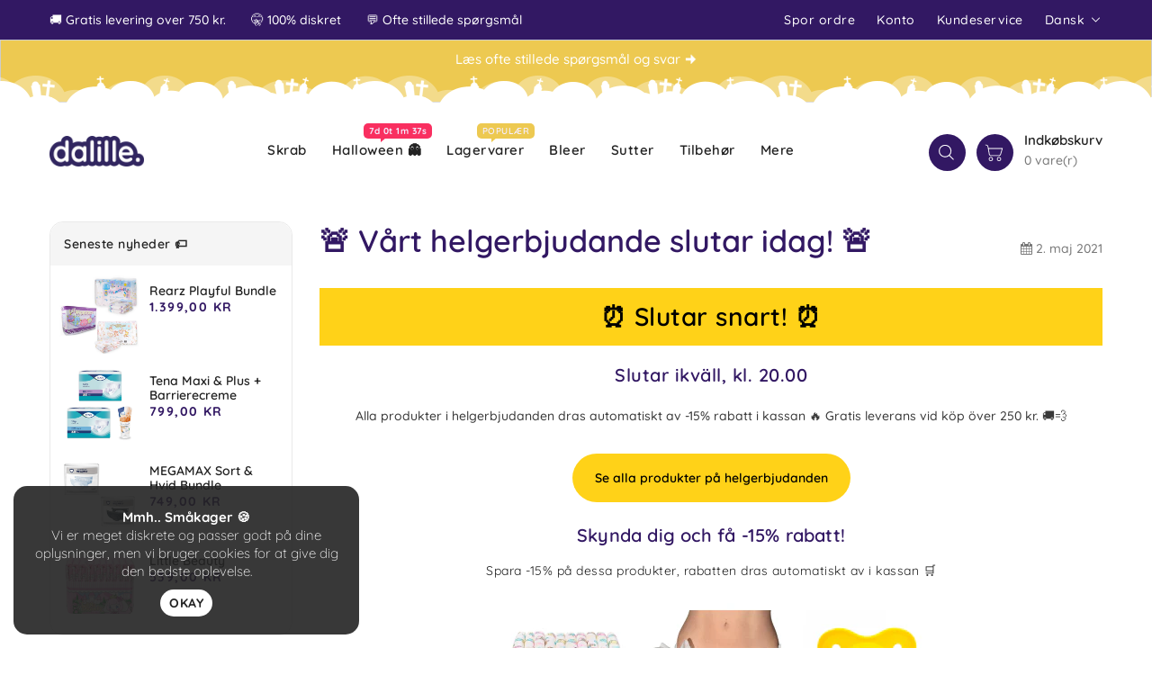

--- FILE ---
content_type: text/html; charset=utf-8
request_url: https://dalille.com/da/blogs/e-mails/vart-helgerbjudande-slutar-idag
body_size: 31746
content:
<!doctype html>
<html class="no-js" lang="da" currency="€">
  <head>
    <meta charset="utf-8">
    <meta http-equiv="X-UA-Compatible" content="IE=edge">
    <meta name="viewport" content="width=device-width, initial-scale=1.0, user-scalable=no">
    <meta name="theme-color" content="">
    <link rel="canonical" href="https://dalille.com/da/blogs/e-mails/vart-helgerbjudande-slutar-idag">
    <link rel="preconnect" href="https://cdn.shopify.com" crossorigin><link rel="icon" type="image/png" href="//dalille.com/cdn/shop/files/dalille-favicon-2023_32x32.png?v=1675810050"><link rel="preconnect" href="https://fonts.shopifycdn.com" crossorigin><title>
      🚨 Vårt helgerbjudande slutar idag! 🚨
 &ndash; Dalille</title>

    
      <meta name="description" content="⏰ Slutar snart! ⏰ Slutar ikväll, kl. 20.00 Alla produkter i helgerbjudanden dras automatiskt av -15% rabatt i kassan 🔥 Gratis leverans vid köp över 250 kr. 🚚💨 Se alla produkter på helgerbjudanden Skynda dig och få -15% rabatt! Spara -15% på dessa produkter, rabatten dras automatiskt av i kassan 🛒 Se helgens erbjudanden">
    

    

<meta property="og:site_name" content="Dalille">
<meta property="og:url" content="https://dalille.com/da/blogs/e-mails/vart-helgerbjudande-slutar-idag">
<meta property="og:title" content="🚨 Vårt helgerbjudande slutar idag! 🚨">
<meta property="og:type" content="article">
<meta property="og:description" content="⏰ Slutar snart! ⏰ Slutar ikväll, kl. 20.00 Alla produkter i helgerbjudanden dras automatiskt av -15% rabatt i kassan 🔥 Gratis leverans vid köp över 250 kr. 🚚💨 Se alla produkter på helgerbjudanden Skynda dig och få -15% rabatt! Spara -15% på dessa produkter, rabatten dras automatiskt av i kassan 🛒 Se helgens erbjudanden"><meta property="og:image" content="http://dalille.com/cdn/shop/files/logopres_c395c827-c304-4bcb-a659-fc8cc538e0bf.png?v=1699053581">
  <meta property="og:image:secure_url" content="https://dalille.com/cdn/shop/files/logopres_c395c827-c304-4bcb-a659-fc8cc538e0bf.png?v=1699053581">
  <meta property="og:image:width" content="3000">
  <meta property="og:image:height" content="1590"><meta name="twitter:card" content="summary_large_image">
<meta name="twitter:title" content="🚨 Vårt helgerbjudande slutar idag! 🚨">
<meta name="twitter:description" content="⏰ Slutar snart! ⏰ Slutar ikväll, kl. 20.00 Alla produkter i helgerbjudanden dras automatiskt av -15% rabatt i kassan 🔥 Gratis leverans vid köp över 250 kr. 🚚💨 Se alla produkter på helgerbjudanden Skynda dig och få -15% rabatt! Spara -15% på dessa produkter, rabatten dras automatiskt av i kassan 🛒 Se helgens erbjudanden">

    
    <script>
      var theme = {
        moneyFormat: "€{{amount_with_comma_separator}}",
        moneyFormatWithCurrency: "€{{amount_with_comma_separator}} EUR",
      }
    </script>
    
    <script src="//dalille.com/cdn/shop/t/13/assets/includes.min.js?v=99684565896371915731667849413"></script>
    <script src="//dalille.com/cdn/shop/t/13/assets/global.js?v=109419485881990201341722553977" defer="defer"></script>
    <script src="//dalille.com/cdn/shop/t/13/assets/cart-notification.js?v=108987702215664772911667849412" defer="defer"></script>
    <script src="//dalille.com/cdn/shop/t/13/assets/lazysizes.js?v=162282238643335803861667849413" defer="defer"></script>
    <script src="//dalille.com/cdn/shop/t/13/assets/shop.js?v=38114340530942959851762005798" defer="defer"></script>
    <script>window.performance && window.performance.mark && window.performance.mark('shopify.content_for_header.start');</script><meta name="facebook-domain-verification" content="uys3fp13hydgztabkjvrmep2m9jya9">
<meta name="google-site-verification" content="SgOCc9uXQsTML9tiHFxJ_f5FnblW9UX5x-FK84yzXaY">
<meta id="shopify-digital-wallet" name="shopify-digital-wallet" content="/52359495829/digital_wallets/dialog">
<meta name="shopify-checkout-api-token" content="1093c47564fa2f89705c953cbdb52761">
<link rel="alternate" type="application/atom+xml" title="Feed" href="/da/blogs/e-mails.atom" />
<link rel="alternate" hreflang="x-default" href="https://dalille.dk/blogs/e-mails/vart-helgerbjudande-slutar-idag">
<link rel="alternate" hreflang="en" href="https://dalille.dk/en/blogs/e-mails/vart-helgerbjudande-slutar-idag">
<link rel="alternate" hreflang="sv" href="https://dalille.dk/sv/blogs/e-mails/vart-helgerbjudande-slutar-idag">
<link rel="alternate" hreflang="en-NL" href="https://dalille.com/blogs/e-mails/vart-helgerbjudande-slutar-idag">
<link rel="alternate" hreflang="sv-NL" href="https://dalille.com/sv/blogs/e-mails/vart-helgerbjudande-slutar-idag">
<link rel="alternate" hreflang="da-NL" href="https://dalille.com/da/blogs/e-mails/vart-helgerbjudande-slutar-idag">
<link rel="alternate" hreflang="en-BE" href="https://dalille.com/blogs/e-mails/vart-helgerbjudande-slutar-idag">
<link rel="alternate" hreflang="sv-BE" href="https://dalille.com/sv/blogs/e-mails/vart-helgerbjudande-slutar-idag">
<link rel="alternate" hreflang="da-BE" href="https://dalille.com/da/blogs/e-mails/vart-helgerbjudande-slutar-idag">
<link rel="alternate" hreflang="en-FI" href="https://dalille.com/blogs/e-mails/vart-helgerbjudande-slutar-idag">
<link rel="alternate" hreflang="sv-FI" href="https://dalille.com/sv/blogs/e-mails/vart-helgerbjudande-slutar-idag">
<link rel="alternate" hreflang="da-FI" href="https://dalille.com/da/blogs/e-mails/vart-helgerbjudande-slutar-idag">
<link rel="alternate" hreflang="en-FR" href="https://dalille.com/blogs/e-mails/vart-helgerbjudande-slutar-idag">
<link rel="alternate" hreflang="sv-FR" href="https://dalille.com/sv/blogs/e-mails/vart-helgerbjudande-slutar-idag">
<link rel="alternate" hreflang="da-FR" href="https://dalille.com/da/blogs/e-mails/vart-helgerbjudande-slutar-idag">
<link rel="alternate" hreflang="en-IT" href="https://dalille.com/blogs/e-mails/vart-helgerbjudande-slutar-idag">
<link rel="alternate" hreflang="sv-IT" href="https://dalille.com/sv/blogs/e-mails/vart-helgerbjudande-slutar-idag">
<link rel="alternate" hreflang="da-IT" href="https://dalille.com/da/blogs/e-mails/vart-helgerbjudande-slutar-idag">
<link rel="alternate" hreflang="en-LU" href="https://dalille.com/blogs/e-mails/vart-helgerbjudande-slutar-idag">
<link rel="alternate" hreflang="sv-LU" href="https://dalille.com/sv/blogs/e-mails/vart-helgerbjudande-slutar-idag">
<link rel="alternate" hreflang="da-LU" href="https://dalille.com/da/blogs/e-mails/vart-helgerbjudande-slutar-idag">
<link rel="alternate" hreflang="en-PL" href="https://dalille.com/blogs/e-mails/vart-helgerbjudande-slutar-idag">
<link rel="alternate" hreflang="sv-PL" href="https://dalille.com/sv/blogs/e-mails/vart-helgerbjudande-slutar-idag">
<link rel="alternate" hreflang="da-PL" href="https://dalille.com/da/blogs/e-mails/vart-helgerbjudande-slutar-idag">
<link rel="alternate" hreflang="en-ES" href="https://dalille.com/blogs/e-mails/vart-helgerbjudande-slutar-idag">
<link rel="alternate" hreflang="sv-ES" href="https://dalille.com/sv/blogs/e-mails/vart-helgerbjudande-slutar-idag">
<link rel="alternate" hreflang="da-ES" href="https://dalille.com/da/blogs/e-mails/vart-helgerbjudande-slutar-idag">
<link rel="alternate" hreflang="sv-SE" href="https://dalille.se/blogs/e-mails/vart-helgerbjudande-slutar-idag">
<link rel="alternate" hreflang="en-SE" href="https://dalille.se/en/blogs/e-mails/vart-helgerbjudande-slutar-idag">
<link rel="alternate" hreflang="da-SE" href="https://dalille.se/da/blogs/e-mails/vart-helgerbjudande-slutar-idag">
<script async="async" src="/checkouts/internal/preloads.js?locale=da-NL"></script>
<script id="apple-pay-shop-capabilities" type="application/json">{"shopId":52359495829,"countryCode":"DK","currencyCode":"EUR","merchantCapabilities":["supports3DS"],"merchantId":"gid:\/\/shopify\/Shop\/52359495829","merchantName":"Dalille","requiredBillingContactFields":["postalAddress","email"],"requiredShippingContactFields":["postalAddress","email"],"shippingType":"shipping","supportedNetworks":["visa","maestro","masterCard","amex"],"total":{"type":"pending","label":"Dalille","amount":"1.00"},"shopifyPaymentsEnabled":true,"supportsSubscriptions":true}</script>
<script id="shopify-features" type="application/json">{"accessToken":"1093c47564fa2f89705c953cbdb52761","betas":["rich-media-storefront-analytics"],"domain":"dalille.com","predictiveSearch":true,"shopId":52359495829,"locale":"da"}</script>
<script>var Shopify = Shopify || {};
Shopify.shop = "dalille.myshopify.com";
Shopify.locale = "da";
Shopify.currency = {"active":"EUR","rate":"0.135950115"};
Shopify.country = "NL";
Shopify.theme = {"name":"Dalille SFv2","id":136556511450,"schema_name":"Dawn","schema_version":"2.6.0","theme_store_id":null,"role":"main"};
Shopify.theme.handle = "null";
Shopify.theme.style = {"id":null,"handle":null};
Shopify.cdnHost = "dalille.com/cdn";
Shopify.routes = Shopify.routes || {};
Shopify.routes.root = "/da/";</script>
<script type="module">!function(o){(o.Shopify=o.Shopify||{}).modules=!0}(window);</script>
<script>!function(o){function n(){var o=[];function n(){o.push(Array.prototype.slice.apply(arguments))}return n.q=o,n}var t=o.Shopify=o.Shopify||{};t.loadFeatures=n(),t.autoloadFeatures=n()}(window);</script>
<script id="shop-js-analytics" type="application/json">{"pageType":"article"}</script>
<script defer="defer" async type="module" src="//dalille.com/cdn/shopifycloud/shop-js/modules/v2/client.init-shop-cart-sync_BAUBLyqT.da.esm.js"></script>
<script defer="defer" async type="module" src="//dalille.com/cdn/shopifycloud/shop-js/modules/v2/chunk.common_DWXk5uuS.esm.js"></script>
<script type="module">
  await import("//dalille.com/cdn/shopifycloud/shop-js/modules/v2/client.init-shop-cart-sync_BAUBLyqT.da.esm.js");
await import("//dalille.com/cdn/shopifycloud/shop-js/modules/v2/chunk.common_DWXk5uuS.esm.js");

  window.Shopify.SignInWithShop?.initShopCartSync?.({"fedCMEnabled":true,"windoidEnabled":true});

</script>
<script id="__st">var __st={"a":52359495829,"offset":3600,"reqid":"e9b271bf-a00b-4ebf-928f-a068680dda31-1762041494","pageurl":"dalille.com\/da\/blogs\/e-mails\/vart-helgerbjudande-slutar-idag","s":"articles-556464668821","u":"7f177b479e0c","p":"article","rtyp":"article","rid":556464668821};</script>
<script>window.ShopifyPaypalV4VisibilityTracking = true;</script>
<script id="captcha-bootstrap">!function(){'use strict';const t='contact',e='account',n='new_comment',o=[[t,t],['blogs',n],['comments',n],[t,'customer']],c=[[e,'customer_login'],[e,'guest_login'],[e,'recover_customer_password'],[e,'create_customer']],r=t=>t.map((([t,e])=>`form[action*='/${t}']:not([data-nocaptcha='true']) input[name='form_type'][value='${e}']`)).join(','),a=t=>()=>t?[...document.querySelectorAll(t)].map((t=>t.form)):[];function s(){const t=[...o],e=r(t);return a(e)}const i='password',u='form_key',d=['recaptcha-v3-token','g-recaptcha-response','h-captcha-response',i],f=()=>{try{return window.sessionStorage}catch{return}},m='__shopify_v',_=t=>t.elements[u];function p(t,e,n=!1){try{const o=window.sessionStorage,c=JSON.parse(o.getItem(e)),{data:r}=function(t){const{data:e,action:n}=t;return t[m]||n?{data:e,action:n}:{data:t,action:n}}(c);for(const[e,n]of Object.entries(r))t.elements[e]&&(t.elements[e].value=n);n&&o.removeItem(e)}catch(o){console.error('form repopulation failed',{error:o})}}const l='form_type',E='cptcha';function T(t){t.dataset[E]=!0}const w=window,h=w.document,L='Shopify',v='ce_forms',y='captcha';let A=!1;((t,e)=>{const n=(g='f06e6c50-85a8-45c8-87d0-21a2b65856fe',I='https://cdn.shopify.com/shopifycloud/storefront-forms-hcaptcha/ce_storefront_forms_captcha_hcaptcha.v1.5.2.iife.js',D={infoText:'Beskyttet af hCaptcha',privacyText:'Beskyttelse af persondata',termsText:'Vilkår'},(t,e,n)=>{const o=w[L][v],c=o.bindForm;if(c)return c(t,g,e,D).then(n);var r;o.q.push([[t,g,e,D],n]),r=I,A||(h.body.append(Object.assign(h.createElement('script'),{id:'captcha-provider',async:!0,src:r})),A=!0)});var g,I,D;w[L]=w[L]||{},w[L][v]=w[L][v]||{},w[L][v].q=[],w[L][y]=w[L][y]||{},w[L][y].protect=function(t,e){n(t,void 0,e),T(t)},Object.freeze(w[L][y]),function(t,e,n,w,h,L){const[v,y,A,g]=function(t,e,n){const i=e?o:[],u=t?c:[],d=[...i,...u],f=r(d),m=r(i),_=r(d.filter((([t,e])=>n.includes(e))));return[a(f),a(m),a(_),s()]}(w,h,L),I=t=>{const e=t.target;return e instanceof HTMLFormElement?e:e&&e.form},D=t=>v().includes(t);t.addEventListener('submit',(t=>{const e=I(t);if(!e)return;const n=D(e)&&!e.dataset.hcaptchaBound&&!e.dataset.recaptchaBound,o=_(e),c=g().includes(e)&&(!o||!o.value);(n||c)&&t.preventDefault(),c&&!n&&(function(t){try{if(!f())return;!function(t){const e=f();if(!e)return;const n=_(t);if(!n)return;const o=n.value;o&&e.removeItem(o)}(t);const e=Array.from(Array(32),(()=>Math.random().toString(36)[2])).join('');!function(t,e){_(t)||t.append(Object.assign(document.createElement('input'),{type:'hidden',name:u})),t.elements[u].value=e}(t,e),function(t,e){const n=f();if(!n)return;const o=[...t.querySelectorAll(`input[type='${i}']`)].map((({name:t})=>t)),c=[...d,...o],r={};for(const[a,s]of new FormData(t).entries())c.includes(a)||(r[a]=s);n.setItem(e,JSON.stringify({[m]:1,action:t.action,data:r}))}(t,e)}catch(e){console.error('failed to persist form',e)}}(e),e.submit())}));const S=(t,e)=>{t&&!t.dataset[E]&&(n(t,e.some((e=>e===t))),T(t))};for(const o of['focusin','change'])t.addEventListener(o,(t=>{const e=I(t);D(e)&&S(e,y())}));const B=e.get('form_key'),M=e.get(l),P=B&&M;t.addEventListener('DOMContentLoaded',(()=>{const t=y();if(P)for(const e of t)e.elements[l].value===M&&p(e,B);[...new Set([...A(),...v().filter((t=>'true'===t.dataset.shopifyCaptcha))])].forEach((e=>S(e,t)))}))}(h,new URLSearchParams(w.location.search),n,t,e,['guest_login'])})(!0,!0)}();</script>
<script integrity="sha256-52AcMU7V7pcBOXWImdc/TAGTFKeNjmkeM1Pvks/DTgc=" data-source-attribution="shopify.loadfeatures" defer="defer" src="//dalille.com/cdn/shopifycloud/storefront/assets/storefront/load_feature-81c60534.js" crossorigin="anonymous"></script>
<script data-source-attribution="shopify.dynamic_checkout.dynamic.init">var Shopify=Shopify||{};Shopify.PaymentButton=Shopify.PaymentButton||{isStorefrontPortableWallets:!0,init:function(){window.Shopify.PaymentButton.init=function(){};var t=document.createElement("script");t.src="https://dalille.com/cdn/shopifycloud/portable-wallets/latest/portable-wallets.da.js",t.type="module",document.head.appendChild(t)}};
</script>
<script data-source-attribution="shopify.dynamic_checkout.buyer_consent">
  function portableWalletsHideBuyerConsent(e){var t=document.getElementById("shopify-buyer-consent"),n=document.getElementById("shopify-subscription-policy-button");t&&n&&(t.classList.add("hidden"),t.setAttribute("aria-hidden","true"),n.removeEventListener("click",e))}function portableWalletsShowBuyerConsent(e){var t=document.getElementById("shopify-buyer-consent"),n=document.getElementById("shopify-subscription-policy-button");t&&n&&(t.classList.remove("hidden"),t.removeAttribute("aria-hidden"),n.addEventListener("click",e))}window.Shopify?.PaymentButton&&(window.Shopify.PaymentButton.hideBuyerConsent=portableWalletsHideBuyerConsent,window.Shopify.PaymentButton.showBuyerConsent=portableWalletsShowBuyerConsent);
</script>
<script data-source-attribution="shopify.dynamic_checkout.cart.bootstrap">document.addEventListener("DOMContentLoaded",(function(){function t(){return document.querySelector("shopify-accelerated-checkout-cart, shopify-accelerated-checkout")}if(t())Shopify.PaymentButton.init();else{new MutationObserver((function(e,n){t()&&(Shopify.PaymentButton.init(),n.disconnect())})).observe(document.body,{childList:!0,subtree:!0})}}));
</script>
<link id="shopify-accelerated-checkout-styles" rel="stylesheet" media="screen" href="https://dalille.com/cdn/shopifycloud/portable-wallets/latest/accelerated-checkout-backwards-compat.css" crossorigin="anonymous">
<style id="shopify-accelerated-checkout-cart">
        #shopify-buyer-consent {
  margin-top: 1em;
  display: inline-block;
  width: 100%;
}

#shopify-buyer-consent.hidden {
  display: none;
}

#shopify-subscription-policy-button {
  background: none;
  border: none;
  padding: 0;
  text-decoration: underline;
  font-size: inherit;
  cursor: pointer;
}

#shopify-subscription-policy-button::before {
  box-shadow: none;
}

      </style>

<script>window.performance && window.performance.mark && window.performance.mark('shopify.content_for_header.end');</script>

    <style data-shopify>
      @font-face {
  font-family: Quicksand;
  font-weight: 500;
  font-style: normal;
  font-display: swap;
  src: url("//dalille.com/cdn/fonts/quicksand/quicksand_n5.8f86b119923a62b5ca76bc9a6fb25da7a7498802.woff2") format("woff2"),
       url("//dalille.com/cdn/fonts/quicksand/quicksand_n5.c31882e058f76d723a7b6b725ac3ca095b5a2a70.woff") format("woff");
}

      @font-face {
  font-family: Quicksand;
  font-weight: 700;
  font-style: normal;
  font-display: swap;
  src: url("//dalille.com/cdn/fonts/quicksand/quicksand_n7.d375fe11182475f82f7bb6306a0a0e4018995610.woff2") format("woff2"),
       url("//dalille.com/cdn/fonts/quicksand/quicksand_n7.8ac2ae2fc4b90ef79aaa7aedb927d39f9f9aa3f4.woff") format("woff");
}

      @font-face {
  font-family: Quicksand;
  font-weight: 600;
  font-style: normal;
  font-display: swap;
  src: url("//dalille.com/cdn/fonts/quicksand/quicksand_n6.2d744c302b66242b8689223a01c2ae7d363b7b45.woff2") format("woff2"),
       url("//dalille.com/cdn/fonts/quicksand/quicksand_n6.0d771117677705be6acb5844d65cf2b9cbf6ea3d.woff") format("woff");
}

      @font-face {
  font-family: Quicksand;
  font-weight: 500;
  font-style: normal;
  font-display: swap;
  src: url("//dalille.com/cdn/fonts/quicksand/quicksand_n5.8f86b119923a62b5ca76bc9a6fb25da7a7498802.woff2") format("woff2"),
       url("//dalille.com/cdn/fonts/quicksand/quicksand_n5.c31882e058f76d723a7b6b725ac3ca095b5a2a70.woff") format("woff");
}

      @font-face {
  font-family: Quicksand;
  font-weight: 300;
  font-style: normal;
  font-display: swap;
  src: url("//dalille.com/cdn/fonts/quicksand/quicksand_n3.c2ef0e492caecbdb8e327c69b68cd550e0c0f353.woff2") format("woff2"),
       url("//dalille.com/cdn/fonts/quicksand/quicksand_n3.a05833ef989fa46d75b96396c21ab4abf30abf2e.woff") format("woff");
}

      
      
    
    @font-face {
  font-family: Quicksand;
  font-weight: 500;
  font-style: normal;
  font-display: swap;
  src: url("//dalille.com/cdn/fonts/quicksand/quicksand_n5.8f86b119923a62b5ca76bc9a6fb25da7a7498802.woff2") format("woff2"),
       url("//dalille.com/cdn/fonts/quicksand/quicksand_n5.c31882e058f76d723a7b6b725ac3ca095b5a2a70.woff") format("woff");
}

      
      @font-face {
  font-family: Quicksand;
  font-weight: 700;
  font-style: normal;
  font-display: swap;
  src: url("//dalille.com/cdn/fonts/quicksand/quicksand_n7.d375fe11182475f82f7bb6306a0a0e4018995610.woff2") format("woff2"),
       url("//dalille.com/cdn/fonts/quicksand/quicksand_n7.8ac2ae2fc4b90ef79aaa7aedb927d39f9f9aa3f4.woff") format("woff");
}

      @font-face {
  font-family: Quicksand;
  font-weight: 600;
  font-style: normal;
  font-display: swap;
  src: url("//dalille.com/cdn/fonts/quicksand/quicksand_n6.2d744c302b66242b8689223a01c2ae7d363b7b45.woff2") format("woff2"),
       url("//dalille.com/cdn/fonts/quicksand/quicksand_n6.0d771117677705be6acb5844d65cf2b9cbf6ea3d.woff") format("woff");
}

      @font-face {
  font-family: Quicksand;
  font-weight: 400;
  font-style: normal;
  font-display: swap;
  src: url("//dalille.com/cdn/fonts/quicksand/quicksand_n4.bf8322a9d1da765aa396ad7b6eeb81930a6214de.woff2") format("woff2"),
       url("//dalille.com/cdn/fonts/quicksand/quicksand_n4.fa4cbd232d3483059e72b11f7239959a64c98426.woff") format("woff");
}

      
      

      :root {
        --font-body-family: Quicksand, sans-serif;
        --font-body-style: normal;
        --font-body-weight: 500;
        --font-weight-body--bold: 500;
    
    --font-title-family: Quicksand, sans-serif;
        --font-title-style: normal;
        --font-title-weight: 500;
        --font-weight-title--bold: 500;
      }

      *,
      *::before,
      *::after {
        box-sizing: inherit;
      }

      html {
        box-sizing: border-box;
        font-size: 62.5%;
        height: 100%;
      }

      body {
        display: grid;
        grid-template-rows: auto auto 1fr auto;
        grid-template-columns: 100%;
        min-height: 100%;
        margin: 0;
        font-size: 14px;
        letter-spacing: 0.06rem;
        line-height: 1.8;
        font-family: var(--font-body-family);
        font-style: var(--font-body-style);
        font-weight: var(--font-body-weight);
      }

    </style>
    <style data-shopify>
  :root {
    --brand-secondary: #321863;
    --brand-third: #6430c6;
    --brand-modify-secondary: rgba(50, 24, 99, 0.3);
    --button-bg-color: #321863;
    --button-text-color: #FFFFFF;
    --button-bg-hover-color: #6430c6;
    --button-text-hover-color: #ffffff;
    --button-text-hover-modify-color: rgba(255, 255, 255, 0.4);
    --product-btn-bg-color: #321863;
    --product-icon-color: #ffffff;
    --product-btn-bg-hover-color:  #6430c6;
    --product-icon-hover-color: #ffffff;
    --navbar-background-color: #321863;
    --navbar-text-modify-color: rgba(255, 255, 255, 0.1);
    --navbar-text-color: #ffffff;
	--sale-bg-color:#edc951;
    --sale-text-color:#232323;
	--soldout-bg-color:#ffe6e6;
    --soldout-text-color:#ff5b5b;
    --footer-bg-color: #ffffff;
    --footer-heading-color: #232323;
    --footer-text-color: #232323;
    --footer-text-hover-color: #000000;
    --footer-bottom-bg-color: #f6f6f6;
    --footer-bottom-text-color: #232323;
    --password-color: #d6f4ff;
	--password-textcolor: #232323;
    --font-body-family: Quicksand;
    --font-title-family: Quicksand;
    --bg-free-shipping-indicator:#fff3cd;
    --bg-free-shipping-indicator-eligible:#d4edda;
    --color-free-shipping-indicator:#856404;
    --color-free-shipping-indicator-eligible:#155724;
  }
</style>
    <link href="https://cdnjs.cloudflare.com/ajax/libs/font-awesome/4.7.0/css/font-awesome.min.css" rel="stylesheet" type="text/css" media="all" />
    <link href="//dalille.com/cdn/shop/t/13/assets/includes.min.css?v=12508931034771064261667938729" rel="stylesheet" type="text/css" media="all" />
    <link href="//dalille.com/cdn/shop/t/13/assets/base.css?v=69288865427089560061745755544" rel="stylesheet" type="text/css" media="all" />
    <link href="//dalille.com/cdn/shop/t/13/assets/theme.css?v=180793609633859647091761434275" rel="stylesheet" type="text/css" media="all" />
     
<link rel="preload" as="font" href="//dalille.com/cdn/fonts/quicksand/quicksand_n5.8f86b119923a62b5ca76bc9a6fb25da7a7498802.woff2" type="font/woff2" crossorigin><link rel="preload" as="font" href="//dalille.com/cdn/fonts/quicksand/quicksand_n5.8f86b119923a62b5ca76bc9a6fb25da7a7498802.woff2" type="font/woff2" crossorigin><script>document.documentElement.className = document.documentElement.className.replace('no-js', 'js');</script>

    <!-- DALILLE Domain Redirect -->
    <script>
      document.addEventListener("DOMContentLoaded", function () {
        let currentUrl = window.location.href;
        let urlObj = new URL(currentUrl);
        let hostname = urlObj.hostname;
        let pathname = urlObj.pathname; // Get the path only (e.g., "/da/page")
    
        console.log('currentUrl: ' + currentUrl);
        console.log('hostname: ' + hostname);
        console.log('pathname: ' + pathname);
    
        let newHostname = hostname;
        let newPathname = pathname;
    
        // Rule 1: If "/da" is a separate path segment and domain is .se or .com, go to .dk
        if (pathname.startsWith("/da") && (hostname.endsWith(".se") || hostname.endsWith(".com"))) {
          newHostname = hostname.replace(".se", ".dk").replace(".com", ".dk");
          newPathname = pathname.replace("/da", "");
        } 
        // Rule 2: If "/sv" is a separate path segment and domain is .dk or .com, go to .se
        else if (pathname.startsWith("/sv") && (hostname.endsWith(".dk") || hostname.endsWith(".com"))) {
          newHostname = hostname.replace(".dk", ".se").replace(".com", ".se");
          newPathname = pathname.replace("/sv", "");
        } 
        // Rule 3: If "/en" is a separate path segment and domain is .dk or .se, go to .com
        else if (pathname.startsWith("/en") && (hostname.endsWith(".dk") || hostname.endsWith(".se"))) {
          newHostname = hostname.replace(".dk", ".com").replace(".se", ".com");
          newPathname = pathname.replace("/en", "");
        }
    
        // Construct the new URL
        let newUrl = urlObj.protocol + "//" + newHostname + newPathname + urlObj.search + urlObj.hash;
    
        // Redirect only if the new URL is different from the current one (prevents infinite loop)
        if (newUrl !== currentUrl) {
          //console.log("Redirecting to: " + newUrl);
          window.location.href = newUrl;
        }
      });
    </script>

    <script type="text/javascript">
      (function(c,l,a,r,i,t,y){
        c[a]=c[a]||function(){(c[a].q=c[a].q||[]).push(arguments)};
        t=l.createElement(r);t.async=1;t.src="https://www.clarity.ms/tag/"+i;
        y=l.getElementsByTagName(r)[0];y.parentNode.insertBefore(t,y);
      })(window, document, "clarity", "script", "reavr9j3l7");
    </script>

    <!--script type='text/javascript'> window.smartlook||(function(d) { var o=smartlook=function(){ o.api.push(arguments)},h=d.getElementsByTagName('head')[0]; var c=d.createElement('script');o.api=new Array();c.async=true;c.type='text/javascript'; c.charset='utf-8';c.src='https://rec.smartlook.com/recorder.js';h.appendChild(c); })(document); smartlook('init', 'c5b6f4642f9c50afdde41b0a9bea5ec0964ebe08'); </script-->
  <link href="https://monorail-edge.shopifysvc.com" rel="dns-prefetch">
<script>(function(){if ("sendBeacon" in navigator && "performance" in window) {try {var session_token_from_headers = performance.getEntriesByType('navigation')[0].serverTiming.find(x => x.name == '_s').description;} catch {var session_token_from_headers = undefined;}var session_cookie_matches = document.cookie.match(/_shopify_s=([^;]*)/);var session_token_from_cookie = session_cookie_matches && session_cookie_matches.length === 2 ? session_cookie_matches[1] : "";var session_token = session_token_from_headers || session_token_from_cookie || "";function handle_abandonment_event(e) {var entries = performance.getEntries().filter(function(entry) {return /monorail-edge.shopifysvc.com/.test(entry.name);});if (!window.abandonment_tracked && entries.length === 0) {window.abandonment_tracked = true;var currentMs = Date.now();var navigation_start = performance.timing.navigationStart;var payload = {shop_id: 52359495829,url: window.location.href,navigation_start,duration: currentMs - navigation_start,session_token,page_type: "article"};window.navigator.sendBeacon("https://monorail-edge.shopifysvc.com/v1/produce", JSON.stringify({schema_id: "online_store_buyer_site_abandonment/1.1",payload: payload,metadata: {event_created_at_ms: currentMs,event_sent_at_ms: currentMs}}));}}window.addEventListener('pagehide', handle_abandonment_event);}}());</script>
<script id="web-pixels-manager-setup">(function e(e,d,r,n,o){if(void 0===o&&(o={}),!Boolean(null===(a=null===(i=window.Shopify)||void 0===i?void 0:i.analytics)||void 0===a?void 0:a.replayQueue)){var i,a;window.Shopify=window.Shopify||{};var t=window.Shopify;t.analytics=t.analytics||{};var s=t.analytics;s.replayQueue=[],s.publish=function(e,d,r){return s.replayQueue.push([e,d,r]),!0};try{self.performance.mark("wpm:start")}catch(e){}var l=function(){var e={modern:/Edge?\/(1{2}[4-9]|1[2-9]\d|[2-9]\d{2}|\d{4,})\.\d+(\.\d+|)|Firefox\/(1{2}[4-9]|1[2-9]\d|[2-9]\d{2}|\d{4,})\.\d+(\.\d+|)|Chrom(ium|e)\/(9{2}|\d{3,})\.\d+(\.\d+|)|(Maci|X1{2}).+ Version\/(15\.\d+|(1[6-9]|[2-9]\d|\d{3,})\.\d+)([,.]\d+|)( \(\w+\)|)( Mobile\/\w+|) Safari\/|Chrome.+OPR\/(9{2}|\d{3,})\.\d+\.\d+|(CPU[ +]OS|iPhone[ +]OS|CPU[ +]iPhone|CPU IPhone OS|CPU iPad OS)[ +]+(15[._]\d+|(1[6-9]|[2-9]\d|\d{3,})[._]\d+)([._]\d+|)|Android:?[ /-](13[3-9]|1[4-9]\d|[2-9]\d{2}|\d{4,})(\.\d+|)(\.\d+|)|Android.+Firefox\/(13[5-9]|1[4-9]\d|[2-9]\d{2}|\d{4,})\.\d+(\.\d+|)|Android.+Chrom(ium|e)\/(13[3-9]|1[4-9]\d|[2-9]\d{2}|\d{4,})\.\d+(\.\d+|)|SamsungBrowser\/([2-9]\d|\d{3,})\.\d+/,legacy:/Edge?\/(1[6-9]|[2-9]\d|\d{3,})\.\d+(\.\d+|)|Firefox\/(5[4-9]|[6-9]\d|\d{3,})\.\d+(\.\d+|)|Chrom(ium|e)\/(5[1-9]|[6-9]\d|\d{3,})\.\d+(\.\d+|)([\d.]+$|.*Safari\/(?![\d.]+ Edge\/[\d.]+$))|(Maci|X1{2}).+ Version\/(10\.\d+|(1[1-9]|[2-9]\d|\d{3,})\.\d+)([,.]\d+|)( \(\w+\)|)( Mobile\/\w+|) Safari\/|Chrome.+OPR\/(3[89]|[4-9]\d|\d{3,})\.\d+\.\d+|(CPU[ +]OS|iPhone[ +]OS|CPU[ +]iPhone|CPU IPhone OS|CPU iPad OS)[ +]+(10[._]\d+|(1[1-9]|[2-9]\d|\d{3,})[._]\d+)([._]\d+|)|Android:?[ /-](13[3-9]|1[4-9]\d|[2-9]\d{2}|\d{4,})(\.\d+|)(\.\d+|)|Mobile Safari.+OPR\/([89]\d|\d{3,})\.\d+\.\d+|Android.+Firefox\/(13[5-9]|1[4-9]\d|[2-9]\d{2}|\d{4,})\.\d+(\.\d+|)|Android.+Chrom(ium|e)\/(13[3-9]|1[4-9]\d|[2-9]\d{2}|\d{4,})\.\d+(\.\d+|)|Android.+(UC? ?Browser|UCWEB|U3)[ /]?(15\.([5-9]|\d{2,})|(1[6-9]|[2-9]\d|\d{3,})\.\d+)\.\d+|SamsungBrowser\/(5\.\d+|([6-9]|\d{2,})\.\d+)|Android.+MQ{2}Browser\/(14(\.(9|\d{2,})|)|(1[5-9]|[2-9]\d|\d{3,})(\.\d+|))(\.\d+|)|K[Aa][Ii]OS\/(3\.\d+|([4-9]|\d{2,})\.\d+)(\.\d+|)/},d=e.modern,r=e.legacy,n=navigator.userAgent;return n.match(d)?"modern":n.match(r)?"legacy":"unknown"}(),u="modern"===l?"modern":"legacy",c=(null!=n?n:{modern:"",legacy:""})[u],f=function(e){return[e.baseUrl,"/wpm","/b",e.hashVersion,"modern"===e.buildTarget?"m":"l",".js"].join("")}({baseUrl:d,hashVersion:r,buildTarget:u}),m=function(e){var d=e.version,r=e.bundleTarget,n=e.surface,o=e.pageUrl,i=e.monorailEndpoint;return{emit:function(e){var a=e.status,t=e.errorMsg,s=(new Date).getTime(),l=JSON.stringify({metadata:{event_sent_at_ms:s},events:[{schema_id:"web_pixels_manager_load/3.1",payload:{version:d,bundle_target:r,page_url:o,status:a,surface:n,error_msg:t},metadata:{event_created_at_ms:s}}]});if(!i)return console&&console.warn&&console.warn("[Web Pixels Manager] No Monorail endpoint provided, skipping logging."),!1;try{return self.navigator.sendBeacon.bind(self.navigator)(i,l)}catch(e){}var u=new XMLHttpRequest;try{return u.open("POST",i,!0),u.setRequestHeader("Content-Type","text/plain"),u.send(l),!0}catch(e){return console&&console.warn&&console.warn("[Web Pixels Manager] Got an unhandled error while logging to Monorail."),!1}}}}({version:r,bundleTarget:l,surface:e.surface,pageUrl:self.location.href,monorailEndpoint:e.monorailEndpoint});try{o.browserTarget=l,function(e){var d=e.src,r=e.async,n=void 0===r||r,o=e.onload,i=e.onerror,a=e.sri,t=e.scriptDataAttributes,s=void 0===t?{}:t,l=document.createElement("script"),u=document.querySelector("head"),c=document.querySelector("body");if(l.async=n,l.src=d,a&&(l.integrity=a,l.crossOrigin="anonymous"),s)for(var f in s)if(Object.prototype.hasOwnProperty.call(s,f))try{l.dataset[f]=s[f]}catch(e){}if(o&&l.addEventListener("load",o),i&&l.addEventListener("error",i),u)u.appendChild(l);else{if(!c)throw new Error("Did not find a head or body element to append the script");c.appendChild(l)}}({src:f,async:!0,onload:function(){if(!function(){var e,d;return Boolean(null===(d=null===(e=window.Shopify)||void 0===e?void 0:e.analytics)||void 0===d?void 0:d.initialized)}()){var d=window.webPixelsManager.init(e)||void 0;if(d){var r=window.Shopify.analytics;r.replayQueue.forEach((function(e){var r=e[0],n=e[1],o=e[2];d.publishCustomEvent(r,n,o)})),r.replayQueue=[],r.publish=d.publishCustomEvent,r.visitor=d.visitor,r.initialized=!0}}},onerror:function(){return m.emit({status:"failed",errorMsg:"".concat(f," has failed to load")})},sri:function(e){var d=/^sha384-[A-Za-z0-9+/=]+$/;return"string"==typeof e&&d.test(e)}(c)?c:"",scriptDataAttributes:o}),m.emit({status:"loading"})}catch(e){m.emit({status:"failed",errorMsg:(null==e?void 0:e.message)||"Unknown error"})}}})({shopId: 52359495829,storefrontBaseUrl: "https://dalille.dk",extensionsBaseUrl: "https://extensions.shopifycdn.com/cdn/shopifycloud/web-pixels-manager",monorailEndpoint: "https://monorail-edge.shopifysvc.com/unstable/produce_batch",surface: "storefront-renderer",enabledBetaFlags: ["2dca8a86"],webPixelsConfigList: [{"id":"1215824209","configuration":"{\"config\":\"{\\\"google_tag_ids\\\":[\\\"GT-KFHLZJK\\\"],\\\"target_country\\\":\\\"DK\\\",\\\"gtag_events\\\":[{\\\"type\\\":\\\"view_item\\\",\\\"action_label\\\":\\\"MC-W8G4TEG6M1\\\"},{\\\"type\\\":\\\"purchase\\\",\\\"action_label\\\":\\\"MC-W8G4TEG6M1\\\"},{\\\"type\\\":\\\"page_view\\\",\\\"action_label\\\":\\\"MC-W8G4TEG6M1\\\"}],\\\"enable_monitoring_mode\\\":false}\"}","eventPayloadVersion":"v1","runtimeContext":"OPEN","scriptVersion":"b2a88bafab3e21179ed38636efcd8a93","type":"APP","apiClientId":1780363,"privacyPurposes":[],"dataSharingAdjustments":{"protectedCustomerApprovalScopes":[]}},{"id":"shopify-app-pixel","configuration":"{}","eventPayloadVersion":"v1","runtimeContext":"STRICT","scriptVersion":"0450","apiClientId":"shopify-pixel","type":"APP","privacyPurposes":["ANALYTICS","MARKETING"]},{"id":"shopify-custom-pixel","eventPayloadVersion":"v1","runtimeContext":"LAX","scriptVersion":"0450","apiClientId":"shopify-pixel","type":"CUSTOM","privacyPurposes":["ANALYTICS","MARKETING"]}],isMerchantRequest: false,initData: {"shop":{"name":"Dalille","paymentSettings":{"currencyCode":"DKK"},"myshopifyDomain":"dalille.myshopify.com","countryCode":"DK","storefrontUrl":"https:\/\/dalille.com\/da"},"customer":null,"cart":null,"checkout":null,"productVariants":[],"purchasingCompany":null},},"https://dalille.com/cdn","5303c62bw494ab25dp0d72f2dcm48e21f5a",{"modern":"","legacy":""},{"shopId":"52359495829","storefrontBaseUrl":"https:\/\/dalille.dk","extensionBaseUrl":"https:\/\/extensions.shopifycdn.com\/cdn\/shopifycloud\/web-pixels-manager","surface":"storefront-renderer","enabledBetaFlags":"[\"2dca8a86\"]","isMerchantRequest":"false","hashVersion":"5303c62bw494ab25dp0d72f2dcm48e21f5a","publish":"custom","events":"[[\"page_viewed\",{}]]"});</script><script>
  window.ShopifyAnalytics = window.ShopifyAnalytics || {};
  window.ShopifyAnalytics.meta = window.ShopifyAnalytics.meta || {};
  window.ShopifyAnalytics.meta.currency = 'EUR';
  var meta = {"page":{"pageType":"article","resourceType":"article","resourceId":556464668821}};
  for (var attr in meta) {
    window.ShopifyAnalytics.meta[attr] = meta[attr];
  }
</script>
<script class="analytics">
  (function () {
    var customDocumentWrite = function(content) {
      var jquery = null;

      if (window.jQuery) {
        jquery = window.jQuery;
      } else if (window.Checkout && window.Checkout.$) {
        jquery = window.Checkout.$;
      }

      if (jquery) {
        jquery('body').append(content);
      }
    };

    var hasLoggedConversion = function(token) {
      if (token) {
        return document.cookie.indexOf('loggedConversion=' + token) !== -1;
      }
      return false;
    }

    var setCookieIfConversion = function(token) {
      if (token) {
        var twoMonthsFromNow = new Date(Date.now());
        twoMonthsFromNow.setMonth(twoMonthsFromNow.getMonth() + 2);

        document.cookie = 'loggedConversion=' + token + '; expires=' + twoMonthsFromNow;
      }
    }

    var trekkie = window.ShopifyAnalytics.lib = window.trekkie = window.trekkie || [];
    if (trekkie.integrations) {
      return;
    }
    trekkie.methods = [
      'identify',
      'page',
      'ready',
      'track',
      'trackForm',
      'trackLink'
    ];
    trekkie.factory = function(method) {
      return function() {
        var args = Array.prototype.slice.call(arguments);
        args.unshift(method);
        trekkie.push(args);
        return trekkie;
      };
    };
    for (var i = 0; i < trekkie.methods.length; i++) {
      var key = trekkie.methods[i];
      trekkie[key] = trekkie.factory(key);
    }
    trekkie.load = function(config) {
      trekkie.config = config || {};
      trekkie.config.initialDocumentCookie = document.cookie;
      var first = document.getElementsByTagName('script')[0];
      var script = document.createElement('script');
      script.type = 'text/javascript';
      script.onerror = function(e) {
        var scriptFallback = document.createElement('script');
        scriptFallback.type = 'text/javascript';
        scriptFallback.onerror = function(error) {
                var Monorail = {
      produce: function produce(monorailDomain, schemaId, payload) {
        var currentMs = new Date().getTime();
        var event = {
          schema_id: schemaId,
          payload: payload,
          metadata: {
            event_created_at_ms: currentMs,
            event_sent_at_ms: currentMs
          }
        };
        return Monorail.sendRequest("https://" + monorailDomain + "/v1/produce", JSON.stringify(event));
      },
      sendRequest: function sendRequest(endpointUrl, payload) {
        // Try the sendBeacon API
        if (window && window.navigator && typeof window.navigator.sendBeacon === 'function' && typeof window.Blob === 'function' && !Monorail.isIos12()) {
          var blobData = new window.Blob([payload], {
            type: 'text/plain'
          });

          if (window.navigator.sendBeacon(endpointUrl, blobData)) {
            return true;
          } // sendBeacon was not successful

        } // XHR beacon

        var xhr = new XMLHttpRequest();

        try {
          xhr.open('POST', endpointUrl);
          xhr.setRequestHeader('Content-Type', 'text/plain');
          xhr.send(payload);
        } catch (e) {
          console.log(e);
        }

        return false;
      },
      isIos12: function isIos12() {
        return window.navigator.userAgent.lastIndexOf('iPhone; CPU iPhone OS 12_') !== -1 || window.navigator.userAgent.lastIndexOf('iPad; CPU OS 12_') !== -1;
      }
    };
    Monorail.produce('monorail-edge.shopifysvc.com',
      'trekkie_storefront_load_errors/1.1',
      {shop_id: 52359495829,
      theme_id: 136556511450,
      app_name: "storefront",
      context_url: window.location.href,
      source_url: "//dalille.com/cdn/s/trekkie.storefront.5ad93876886aa0a32f5bade9f25632a26c6f183a.min.js"});

        };
        scriptFallback.async = true;
        scriptFallback.src = '//dalille.com/cdn/s/trekkie.storefront.5ad93876886aa0a32f5bade9f25632a26c6f183a.min.js';
        first.parentNode.insertBefore(scriptFallback, first);
      };
      script.async = true;
      script.src = '//dalille.com/cdn/s/trekkie.storefront.5ad93876886aa0a32f5bade9f25632a26c6f183a.min.js';
      first.parentNode.insertBefore(script, first);
    };
    trekkie.load(
      {"Trekkie":{"appName":"storefront","development":false,"defaultAttributes":{"shopId":52359495829,"isMerchantRequest":null,"themeId":136556511450,"themeCityHash":"12548505531187791564","contentLanguage":"da","currency":"EUR","eventMetadataId":"42e1e5ef-fdeb-4f20-8367-436dc0fd55d9"},"isServerSideCookieWritingEnabled":true,"monorailRegion":"shop_domain","enabledBetaFlags":["f0df213a"]},"Session Attribution":{},"S2S":{"facebookCapiEnabled":false,"source":"trekkie-storefront-renderer","apiClientId":580111}}
    );

    var loaded = false;
    trekkie.ready(function() {
      if (loaded) return;
      loaded = true;

      window.ShopifyAnalytics.lib = window.trekkie;

      var originalDocumentWrite = document.write;
      document.write = customDocumentWrite;
      try { window.ShopifyAnalytics.merchantGoogleAnalytics.call(this); } catch(error) {};
      document.write = originalDocumentWrite;

      window.ShopifyAnalytics.lib.page(null,{"pageType":"article","resourceType":"article","resourceId":556464668821,"shopifyEmitted":true});

      var match = window.location.pathname.match(/checkouts\/(.+)\/(thank_you|post_purchase)/)
      var token = match? match[1]: undefined;
      if (!hasLoggedConversion(token)) {
        setCookieIfConversion(token);
        
      }
    });


        var eventsListenerScript = document.createElement('script');
        eventsListenerScript.async = true;
        eventsListenerScript.src = "//dalille.com/cdn/shopifycloud/storefront/assets/shop_events_listener-b8f524ab.js";
        document.getElementsByTagName('head')[0].appendChild(eventsListenerScript);

})();</script>
<script
  defer
  src="https://dalille.com/cdn/shopifycloud/perf-kit/shopify-perf-kit-2.1.1.min.js"
  data-application="storefront-renderer"
  data-shop-id="52359495829"
  data-render-region="gcp-us-east1"
  data-page-type="article"
  data-theme-instance-id="136556511450"
  data-theme-name="Dawn"
  data-theme-version="2.6.0"
  data-monorail-region="shop_domain"
  data-resource-timing-sampling-rate="10"
  data-shs="true"
  data-shs-beacon="true"
  data-shs-export-with-fetch="true"
  data-shs-logs-sample-rate="1"
></script>
</head>

  <body class="template-article ">
    <!--a class="skip-to-content-link button visually-hidden" href="#MainContent">
      Gå til indhold
    </a-->

    <div id="shopify-section-header" class="shopify-section"><div id="header" data-section-id="header" data-section-type="header-section">
  <header class="site-header">
     <div class="nav-header"> 
      <div class="page-width">
        
        <div class="header-block  col-md-8 col-sm-8 col-xs-8 hidden-lg-down ">
          <a href="/da/pages/faq">
            <div class='text'>🚚 Gratis levering over 750 kr. &nbsp;&nbsp;&nbsp;&nbsp;&nbsp; 🤫 100% diskret &nbsp;&nbsp;&nbsp;&nbsp;&nbsp; 💬 Ofte stillede spørgsmål</div>
          </a>
        </div>

        
             
        <div class="desktop-user-info  col-md-4 col-sm-4 col-xs-4 ">

          
          <div class="wishlist">
            <a class="nav-icon" href="/pages/tracking">
              Spor ordre
              
              
            </a>
          </div>
          
          <div id="_desktop_user_info" class="user_info hidden-lg-down">
            
              <div class="userinfo-title clearfix" data-toggle="popover" aria-expanded="false" data-href="#user-notification" >
              <a class="userinfo-title clearfix" href="/account/login">
                
                  <span class="userinfo-toggle hidden-lg-down">
                     Konto 
                    <!--
  <svg aria-hidden="true" focusable="false" role="presentation" class="icon icon-caret" viewBox="0 0 10 6">
    <path fill-rule="evenodd" clip-rule="evenodd" d="M9.354.646a.5.5 0 00-.708 0L5 4.293 1.354.646a.5.5 0 00-.708.708l4 4a.5.5 0 00.708 0l4-4a.5.5 0 000-.708z" fill="currentColor"/>
  </svg>




-->
                  </span>
                <span class="userinfo-toggle hidden-lg-up">
	<svg aria-hidden="true" focusable="false" role="presentation" class="icon" viewBox="0 0 480 480">          
		    <svg x="22%" y="22%">
              <path d="M187.497,152.427H73.974c-38.111,0-69.117,31.006-69.117,69.117v39.928h251.758v-39.928
                 C256.614,183.433,225.608,152.427,187.497,152.427z M241.614,246.473H19.856v-24.928c0-29.84,24.277-54.117,54.117-54.117h113.523
                 c29.84,0,54.117,24.277,54.117,54.117L241.614,246.473L241.614,246.473z"></path>
              <path d="M130.735,145.326c40.066,0,72.663-32.597,72.663-72.663S170.802,0,130.735,0S58.072,32.596,58.072,72.663
                 S90.669,145.326,130.735,145.326z M130.735,15c31.796,0,57.663,25.867,57.663,57.663s-25.867,57.663-57.663,57.663
                 s-57.663-25.868-57.663-57.663S98.939,15,130.735,15z"></path>
            </svg> 
		</svg>




</span>
                
              </div>
              </a>
            

            <div id="user-notification" class="toggle-dropdown" style="display:none!important;"><link href="//dalille.com/cdn/shop/t/13/assets/page-account.css?v=11401473419428658811745759423" rel="stylesheet" type="text/css" media="all" />
<div class="customer login ishi-panel-container">
  
  <div id="ishi-login-panel" class="ishi-panel-data ishi-panel-data-default active">
    <h2>
    Log ind på din konto
  </h2><form method="post" action="/da/account/login" id="customer_login" accept-charset="UTF-8" data-login-with-shop-sign-in="true" novalidate="novalidate"><input type="hidden" name="form_type" value="customer_login" /><input type="hidden" name="utf8" value="✓" /><div class="field">        
        <input
          type="email"
          name="customer[email]"
          id="CustomerEmail"
          autocomplete="email"
          autocorrect="off"
          autocapitalize="off"
          
          placeholder="Mailadresse"
        >
        <label for="CustomerEmail">
          Mailadresse
        </label>
      </div><div class="field">          
          <input
            type="password"
            value=""
            name="customer[password]"
            id="CustomerPassword"
            autocomplete="current-password"
            
            placeholder="Adgangskode"
          >
          <label for="CustomerPassword">
            Adgangskode
          </label>
        </div>

         <p data-action="ishi-panel" aria-controls="#ishi-recover-panel" class="forgot">Har du glemt din adgangskode?</p><button class="btn">
        Log ind
      </button>

    <p data-action="ishi-panel" aria-controls="#ishi-register-panel"> Opret konto</p></form></div>
  
  <div id="ishi-recover-panel" class="ishi-panel-data ishi-panel-data-slide">
    <h2>
    Nulstil din adgangskode
    </h2>
    <p>
      Vi sender dig en mail, så du kan forny din adgangskode.
    </p><form method="post" action="/da/account/recover" accept-charset="UTF-8"><input type="hidden" name="form_type" value="recover_customer_password" /><input type="hidden" name="utf8" value="✓" />
<div class="field">
        <input type="email"
          value=""
          name="email"
          id="RecoverEmail"
          autocorrect="off"
          autocapitalize="off"
          autocomplete="email"
          
          placeholder="Mailadresse"
        >
        <label for="RecoverEmail">
          Mailadresse
        </label>
      </div>
      <button>
        Fortsæt
      </button>

     <p data-action="ishi-panel" aria-controls="#ishi-login-panel" >Annuller</p></form></div>
  
  <div id="ishi-register-panel" class="ishi-panel-data ishi-panel-data-slide">
    <h2>
     Opret en konto
    </h2><form method="post" action="/da/account" id="create_customer" accept-charset="UTF-8" data-login-with-shop-sign-up="true" novalidate="novalidate"><input type="hidden" name="form_type" value="create_customer" /><input type="hidden" name="utf8" value="✓" /><div class="field">      
      <input
        type="text"
        name="customer[first_name]"
        id="RegisterForm-FirstName"
        
        autocomplete="given-name"
        placeholder="Fornavn"
      >
      <label for="RegisterForm-FirstName">
        Fornavn
      </label>
    </div>
    <div class="field">
      <input
        type="text"
        name="customer[last_name]"
        id="RegisterForm-LastName"
        
        autocomplete="family-name"
        placeholder="Efternavn"
      >
      <label for="RegisterForm-LastName">
        Efternavn
      </label>
    </div>
    <div class="field">      
      <input
        type="email"
        name="customer[email]"
        id="RegisterForm-email"
        
        spellcheck="false"
        autocapitalize="off"
        autocomplete="email"
        aria-required="true"
        
        placeholder="Mailadresse"
      >
      <label for="RegisterForm-email">
        Mailadresse
      </label>
    </div>
    <div class="field">     
      <input
        type="password"
        name="customer[password]"
        id="RegisterForm-password"
        aria-required="true"
        
        placeholder="Adgangskode"
      >
      <label for="RegisterForm-password">
        Adgangskode
      </label>
    </div>
    <button class="btn">
      Fortsæt
    </button>
     <p data-action="ishi-panel" aria-controls="#ishi-login-panel" class="new-account">Har du allerede en konto?</p></form></div></div>
</div>
          </div>
          
               
          <div class="wishlist">
            <a class="nav-icon" href="/da/pages/contact">
              Kundeservice
            </a>
          </div>

          
          
<div class="header__localization"><noscript><form method="post" action="/da/localization" id="HeaderLanguageFormNoScript" accept-charset="UTF-8" class="localization-form" enctype="multipart/form-data"><input type="hidden" name="form_type" value="localization" /><input type="hidden" name="utf8" value="✓" /><input type="hidden" name="_method" value="put" /><input type="hidden" name="return_to" value="/da/blogs/e-mails/vart-helgerbjudande-slutar-idag" /><div class="localization-form__select">
          <select class="localization-selector link" name="locale_code" aria-labelledby="HeaderLanguageLabelNoScript"><option value="en" lang="en">
                English
              </option><option value="sv" lang="sv">
                Svenska
              </option><option value="da" lang="da" selected>
                Dansk
              </option></select>
          
  <svg aria-hidden="true" focusable="false" role="presentation" class="icon icon-caret" viewBox="0 0 10 6">
    <path fill-rule="evenodd" clip-rule="evenodd" d="M9.354.646a.5.5 0 00-.708 0L5 4.293 1.354.646a.5.5 0 00-.708.708l4 4a.5.5 0 00.708 0l4-4a.5.5 0 000-.708z" fill="currentColor"/>
  </svg>





        </div>
        <button class="button button--tertiary">Opdater sprog</button></form></noscript>

    <localization-form><form method="post" action="/da/localization" id="HeaderLanguageForm" accept-charset="UTF-8" class="localization-form" enctype="multipart/form-data"><input type="hidden" name="form_type" value="localization" /><input type="hidden" name="utf8" value="✓" /><input type="hidden" name="_method" value="put" /><input type="hidden" name="return_to" value="/da/blogs/e-mails/vart-helgerbjudande-slutar-idag" /><div class="no-js-hidden">
          <div class="disclosure">
            <button type="button" class="disclosure__button localization-form__select localization-selector link link--text caption-large" aria-expanded="false" data-href="#HeaderLanguageList" data-toggle="popover">
              Dansk
            
  <svg aria-hidden="true" focusable="false" role="presentation" class="icon icon-caret" viewBox="0 0 10 6">
    <path fill-rule="evenodd" clip-rule="evenodd" d="M9.354.646a.5.5 0 00-.708 0L5 4.293 1.354.646a.5.5 0 00-.708.708l4 4a.5.5 0 00.708 0l4-4a.5.5 0 000-.708z" fill="currentColor"/>
  </svg>





            </button>
            <ul id="HeaderLanguageList" role="list" class="disclosure__list list-unstyled dropdown-list toggle-dropdown"><li class="disclosure__item" tabindex="-1">
                  <a class="link link--text disclosure__link caption-large focus-inset" href="https://dalille.com/da/blogs/e-mails/vart-helgerbjudande-slutar-idag">
                    
                    
                    <img src="https://cdn.shopify.com/s/files/1/0523/5949/5829/files/european-union.png?v=1665098791" title="English">
                    English
                  </a>
                </li><li class="disclosure__item" tabindex="-1">
                  <a class="link link--text disclosure__link caption-large focus-inset" href="https://dalille.se/da/blogs/e-mails/vart-helgerbjudande-slutar-idag">
                    
                    <img src="https://cdn.shopify.com/s/files/1/0523/5949/5829/files/sweden.png?v=1665098791" title="Swedish">
                    
                    Svenska
                  </a>
                </li><li class="disclosure__item" tabindex="-1">
                  <a class="link link--text disclosure__link caption-large disclosure__link--active focus-inset" href="https://dalille.dk/da/blogs/e-mails/vart-helgerbjudande-slutar-idag">
                    <img src="https://cdn.shopify.com/s/files/1/0523/5949/5829/files/denmark.png?v=1665098791" title="Danish">
                    
                    
                    Dansk
                  </a>
                </li></ul>
          </div>
          <input type="hidden" name="locale_code" value="da">
        </div></form></localization-form></div>

<script>
        
  /*class LocalizationForm extends HTMLElement {
    constructor() {
      super();
      this.elements = {
        input: this.querySelector('input[name="locale_code"], input[name="country_code"]'),
        button: this.querySelector('button'),
        panel: this.querySelector('ul'),
      };
      this.elements.button.addEventListener('click', this.openSelector.bind(this));
      this.elements.button.addEventListener('focusout', this.closeSelector.bind(this));
      this.addEventListener('keyup', this.onContainerKeyUp.bind(this));

      this.querySelectorAll('a').forEach(item => item.addEventListener('click', this.onItemClick.bind(this)));
    }

    onContainerKeyUp(event) {
      if (event.code.toUpperCase() !== 'ESCAPE') return;
      this.elements.button.focus();
    }

    onItemClick(event) {
      event.preventDefault();
      this.elements.input.value = event.currentTarget.dataset.value;
      this.querySelector('form')?.submit();
    }

    openSelector() {
      this.elements.button.focus();
    }

    closeSelector(event) {
      const shouldClose = event.relatedTarget && event.relatedTarget.nodeName === 'BUTTON';
      if (event.relatedTarget === null || shouldClose) {
      }
    }
  }

  customElements.define('localization-form', LocalizationForm);*/
</script>
          
        </div>
          
      </div>
       
    </div>

    <!-- DALILLE CUSTOM NOTIFIER - START -->
    <style>
      .information-bar {
        font-size: 10pt;
        background-color: #edc951;
        display: block;
        font-weight: 700;
        padding: 10px 30px 35px 30px;
        margin: 0;
        /*position: fixed;
        top: 0;
        right: 0;
        left: 0;
        z-index: 1000;*/
      }
      .information-bar--link:hover {
        background-color: #edc951;
      }
      .information-bar__message {
        color: #fff;
        padding: 0;
        margin: 0;
        text-align: center;
      }
      
      .ticker {
        margin: 0 auto;
        padding: 0;
        width: 100%;
        height: 70px !important;
        text-align: center;
        border: #ccc 1px solid;
        position: relative;
        overflow: hidden;
        color: #000;
      }
  
      .ticker ul {
        width: 100%;
        padding: 0!important;
        top: 0;
      }
  
      .ticker ul li {
        width: 100%;
        display: none;
        padding: 10px 0;
        z-index: 0!important;
      }
    </style>
    
      <div id="ticker" class="ticker information-bar">
        <ul>
          <li>
            <a href="/da/pages/faq" class="information-bar--link">
              <p class="information-bar__message">Læs ofte stillede spørgsmål og svar &#129034;</p>
            </a>
          </li>
          
          <li>
            <a href="/da/pages/tracking" class="information-bar--link">
              <p class="information-bar__message">Få en hurtig opdatering med ordresporing &#129034;</p>
            </a>
          </li>
          
          
          <li>
            <a href="/da/pages/faq" class="information-bar--link">
              <p class="information-bar__message">Få gratis levering ved køb over 750 kr. &#129034;</p>
            </a>
          </li>
          
          
          <li>
            <a href="/da/pages/scratch" class="information-bar--link">
              <p class="information-bar__message">Vind rabat og gratis levering i skrabespillet &#129034;</p>
            </a>
          </li>
          
          
          <li>
            <a href="/da/pages/contact" class="information-bar--link">
              <p class="information-bar__message">Har du spørgsmål? Kontakt kundeservice &#129034;</p>
            </a>
          </li>
          
        </ul>
      </div>
      <script>
        (function($) {
          $.simpleTicker =function(element, options) {
            var defaults = {
              speed : 2000,
              delay : 7500,
              easing : 'swing',
              effectType : 'slide'
            }
      
            var param = {
              'ul' : '',
              'li' : '',
              'initList' : '',
              'ulWidth'  : '',
              'liHeight' : '',
              'tickerHook' : 'tickerHook',
              'effect' : {}
            }
      
            var plugin = this;
                plugin.settings = {}
      
            var $element = $(element),
                element = element;
      
            plugin.init = function() {
              plugin.settings = $.extend({}, defaults, options);
              param.ul = element.children('ul');
              // Remove li elements that only contain a dash
              param.ul.find('li').filter(function() {
                return $(this).text().trim() === "(empty)";
              }).remove();
      
              param.li = element.find('li');
              param.initList = element.find('li:first');
              param.ulWidth  = param.ul.width();
              param.liHeight = param.li.height();
      
              element.css({height:(param.liHeight)});
              param.li.css({top:'0',left:'0',position:'absolute'});
      
              // dispatch effect
              switch (plugin.settings.effectType) {
                case 'fade':
                  plugin.effect.fade();
                  break;
                case 'roll':
                  plugin.effect.roll();
                  break;
                case 'slide':
                  plugin.effect.slide();
                  break;
              }
      
              plugin.effect.exec();
            }
      
            plugin.effect = {};
      
            plugin.effect.exec = function() {
              param.initList.css(param.effect.init.css)
                            .animate(param.effect.init.animate,plugin.settings.speed,plugin.settings.easing)
                            .addClass(param.tickerHook);
              if (element.find(param.li).length > 1) {
                setInterval(function(){
                  element.find('.' + param.tickerHook)
                         .animate(param.effect.start.animate,plugin.settings.speed,plugin.settings.easing)
                         .next()
                         .css(param.effect.next.css)
                         .animate(param.effect.next.animate,plugin.settings.speed,plugin.settings.easing)
                         .addClass(param.tickerHook)
                         .end()
                         .appendTo(param.ul)
                         .css(param.effect.end.css)
                         .removeClass(param.tickerHook);
                },plugin.settings.delay);
              }
            }
      
            plugin.effect.fade = function() {
              param.effect = {
                'init' : {
                  'css' : {display:'block',opacity:'0'},
                  'animate' : {opacity:'1',zIndex:'98'}
                },
                'start' : {
                  'animate' : {opacity:'0'}
                },
                'next' : {
                  'css' : {display:'block',opacity:'0',zIndex:'99'},
                  'animate' : {opacity:'1'}
                },
                'end' : {
                  'css' : {display:'none',zIndex:'98'}
                }
              }
            }
      
            plugin.effect.roll = function() {
              param.effect = {
                'init' : {
                  'css' : {top:'3em',display:'block',opacity:'0'},
                  'animate' : {top:'0',opacity:'1',zIndex:'98'}
                },
                'start' : {
                  'animate' : {top:'-3em',opacity:'0'}
                },
                'next' : {
                  'css' : {top:'3em',display:'block',opacity:'0',zIndex:'99'},
                  'animate' : {top:'0',opacity:'1'}
                },
                'end' : {
                  'css' : {zIndex:'98'}
                }
              }
            }
      
      
            plugin.effect.slide = function() {
              param.effect = {
                'init' : {
                  'css' : {left:(200),display:'block',opacity:'0'},
                  'animate' : {left:'0',opacity:'1',zIndex:'98'}
                },
                'start' : {
                  'animate' : {left:(-(200)),opacity:'0'}
                },
                'next' : {
                  'css' : {left:(param.ulWidth),display:'block',opacity:'0',zIndex:'99'},
                  'animate' : {left:'0',opacity:'1'}
                },
                'end' : {
                  'css' : {zIndex:'98'}
                }
              }
            }
      
            plugin.init();
          }
      
          $.fn.simpleTicker = function(options) {
            return this.each(function() {
              if (undefined == $(this).data('simpleTicker')) {
                var plugin = new $.simpleTicker(this, options);
                $(this).data('simpleTicker', plugin);
              }
            });
          }
        })(jQuery);
      
        $(function(){
          $.simpleTicker($("#ticker"),{'effectType':'roll'});
        });
      </script>
    
    <!-- DALILLE CUSTOM NOTIFIER - END -->
              
    <div class="header-height hidden-lg-down">
      <div class="header-top site-header-inner hidden-lg-down">
        <div class="page-width">
          <div class="row">
            <div id="_desktop_logo" class="header-logo-section col-xl-2 col-lg-2 col-md-2 col-sm-12">
              
              
                <div class="h2 header__logo" itemscope itemtype="http://schema.org/Organization">
                  
                  <div class="hidden-lg-down">
                    
                      <a href="/" itemprop="url" class="header__logo-image " style="position:relative;">
                        
                                        
                        <img class="hidden-lg-down" src="//dalille.com/cdn/shop/files/dalille-logo-2023_large.png?v=1675809728"
                             alt="Dalille"
                             itemprop="logo" style="max-width: 100%;width: 105px;"> 
                        <div class="dalogobubble">
                          <div class="dalogoflag"></div>
                          
                            4 år
                          
                          
                          
                        </div>
                      <style>
                        .dalogobubble {
                          display: none;
                          border: .15rem solid #321863;
                          padding: 0 5px 0 0;
                          border-radius: 20px;
                          color: #321863;
                          font-weight: 600;
                          text-decoration: uppercase;
                          position: absolute;
                          top: -4px;
                          right: -50px;
                          font-size: 9pt;
                        }
                        .dalogoflag {
                          content: '';
                          width: 20px;
                          height: 15px;
                          background: #321863;
                          margin-right: 4px;
                          border-radius: 5px 0 0 5px;
                          position: relative;
                          top: 0;
                          float: left;
                        }
                          
                        .dalogoflag::before {
                          content: '';
                          width: 20px;
                          height: 3px;
                          background: #321863;
                          border-radius: 0px;
                          position: relative;
                          top: 6px;
                          display: block;
                        }
                        
                        .dalogoflag::after {
                          content: '';
                          width: 3px;
                          height: 15px;
                          background: #321863;
                          border-radius: 0px;
                          position: relative;
                          top: -3px;
                          left: 5px;
                          display: block;
                        }
                        
                        
                        
                          .dalogobubble {
                            border: .15rem solid #C9072A;
                            color: #C9072A;
                          }
                            
                          .dalogoflag {
                            background: #C9072A;
                          }
                          
                          .dalogoflag::before {
                            background: #FFF;
                          }
                          
                          .dalogoflag::after {
                            background: #FFF;
                          }
                        
                        
                        
                        
                        
                        
                        </style>
                      </a>
                    
                   </div>
                   <div class="hidden-lg-up">
                     
                      <a href="/" itemprop="url" class="header__logo-image" >  
                          <img class="hidden-lg-up" src="//dalille.com/cdn/shop/files/dalille-logo-2023_large.png?v=1675809728"
                               alt="Dalille"
                               itemprop="logo" style="max-width: 110px;margin: 5px;"> 
                      </a>
                    
                   </div>
                  
                </div>
              
            </div>
            <div class="ishi-horizontal-megamenu megamenu-header col-xl-7 col-lg-8 col-md-7 col-sm-12 hidden-lg-down">
              <div data-section-id="header" data-section-type="megamenu-header">
  <div id="_desktop_top_menu" class="menu js-top-menu hidden-sm-down" role="navigation">
    
    <ul class="top-menu" id="top-menu">
      
      
      
      
      
      
      
      
      
      
      
      
      
      
      
      
      
      
      
      <li class="category">
        
        <span class="float-xs-right hidden-lg-up">
          
        </span>
        <a href="/da/pages/scratch" class="dropdown-item">
          <h3 class="title">Skrab</h3>
          
          
          
          
        </a>
        
        
        
      </li>
      
      
      
      
      
      
      
      
      
      
      
      
      
      
      
      
      
      
      <li class="category">
        
        <span class="float-xs-right hidden-lg-up">
          
        </span>
        <a href="/da/collections/halloween" class="dropdown-item">
          <h3 class="title">Halloween 👻</h3>
          
          
          
          <span class="sale" data-dcd-date="2025-11-08 23:59:59" data-dcd-format="<b>d^d h^t m^m s^s</b>" data-dcd-endmsg="0d 0t 0m 0s">0d 0t 0m 0s</span>
          
          
        </a>
        
        
        
      </li>
      
      
      
      
      
      
      
      
      
      
      
      
      
      
      
      
      
      
      <li class="category">
        
        <span class="float-xs-right hidden-lg-up">
          
        </span>
        <a href="/da/collections/instock" class="dropdown-item">
          <h3 class="title">Lagervarer</h3>
          
          
          
          
          <span class="hot">POPULÆR</span>
          
        </a>
        
        
        
      </li>
      
      
      
      
      
      
      
      
      
      
      
      
      
      
      
      
      
      
      <li class="category menularge">
        
        <span class="float-xs-right hidden-lg-up">
          
          <span data-href="#_n_child-one4" data-toggle="collapse" class="ishi-collapse in navbar-toggler ishi-collapsed rotate" aria-expanded="false">
            
  <svg aria-hidden="true" focusable="false" role="presentation" class="icon icon-caret" viewBox="0 0 10 6">
    <path fill-rule="evenodd" clip-rule="evenodd" d="M9.354.646a.5.5 0 00-.708 0L5 4.293 1.354.646a.5.5 0 00-.708.708l4 4a.5.5 0 00.708 0l4-4a.5.5 0 000-.708z" fill="currentColor"/>
  </svg>





          </span>
          
        </span>
        <a href="/da/collections/diapers" class="dropdown-item">
          <h3 class="title">Bleer</h3>
          
          
          
          
        </a>
        
        
        
        <div class="popover sub-menu js-sub-menu ishi-collapse desktop-collapse col-5" id="_n_child-one4">
          <ul id="top-menu-child" class="top-menu mainmenu-dropdown panel-group">
            
            <li class="sub-category panel">
              
              <span class="float-xs-right hidden-lg-up">
                
                <span data-href="#_n_grand-child-one4" data-toggle="collapse" class="ishi-collapse in navbar-toggler ishi-collapsed rotate" aria-expanded="false" data-parent="#top-menu-child">
                  
  <svg aria-hidden="true" focusable="false" role="presentation" class="icon icon-caret" viewBox="0 0 10 6">
    <path fill-rule="evenodd" clip-rule="evenodd" d="M9.354.646a.5.5 0 00-.708 0L5 4.293 1.354.646a.5.5 0 00-.708.708l4 4a.5.5 0 00.708 0l4-4a.5.5 0 000-.708z" fill="currentColor"/>
  </svg>





                </span>
                
              </span>
              <a href="/da/collections/doublepacks" class="dropdown-item dropdown-submenu">
                <h3 class="inner-title">Dobbeltpakker</h3>
              </a>
              
              <div class="top-menu ishi-collapse desktop-collapse" id="_n_grand-child-one4">
                <ul class="top-menu">
                  
                  <li class="category">
                    <a href="/da/products/doublepack-betterdry" class="dropdown-item">BetterDry</a>
                  </li>
                  
                  <li class="category">
                    <a href="/da/products/doublepack-safari" class="dropdown-item">Rearz Safari</a>
                  </li>
                  
                  <li class="category">
                    <a href="/da/products/doublepack-crinklz-classic" class="dropdown-item">Crinklz Classic</a>
                  </li>
                  
                  <li class="category">
                    <a href="/da/products/doublepack-fairytale" class="dropdown-item">Crinklz FairyTale</a>
                  </li>
                  
                  <li class="category">
                    <a href="/da/products/doublepack-buccaneer" class="dropdown-item">Crinklz Buccaneer</a>
                  </li>
                  
                  <li class="category">
                    <a href="/da/products/doublepack-lil-monsters" class="dropdown-item">Rearz Lil' Monsters</a>
                  </li>
                  
                  <li class="category">
                    <a href="/da/products/doublepack-little-fantasy" class="dropdown-item">LFB Little Fantasy</a>
                  </li>
                  
                  <li class="category">
                    <a href="/da/collections/doublepacks" class="dropdown-item">Se alle</a>
                  </li>
                  
                </ul>
              </div>
              
              
            </li>
            
            
            <li class="sub-category panel" >
              
              <span class="float-xs-right hidden-lg-up">
                
                <span data-href="#_n_grand-child-two4" data-toggle="collapse" class="ishi-collapse in navbar-toggler ishi-collapsed rotate" aria-expanded="false" data-parent="#top-menu-child">
                  
  <svg aria-hidden="true" focusable="false" role="presentation" class="icon icon-caret" viewBox="0 0 10 6">
    <path fill-rule="evenodd" clip-rule="evenodd" d="M9.354.646a.5.5 0 00-.708 0L5 4.293 1.354.646a.5.5 0 00-.708.708l4 4a.5.5 0 00.708 0l4-4a.5.5 0 000-.708z" fill="currentColor"/>
  </svg>





                </span>
                
              </span>
              <a href="/da/collections/printed-diapers" class="dropdown-item dropdown-submenu">
                <h3 class="inner-title">Bleer med print</h3>
              </a>
              
              <div class="top-menu ishi-collapse desktop-collapse" id="_n_grand-child-two4">
                <ul class="top-menu">
                  
                  <li class="category">
                    <a href="/da/collections/rearz" class="dropdown-item">Rearz</a>
                  </li>
                  
                  <li class="category">
                    <a href="/da/collections/bambino" class="dropdown-item">Bambino</a>
                  </li>
                  
                  <li class="category">
                    <a href="/da/collections/littleforbig" class="dropdown-item">LittleForBig</a>
                  </li>
                  
                  <li class="category">
                    <a href="/da/collections/northshore" class="dropdown-item">NorthShore</a>
                  </li>
                  
                  <li class="category">
                    <a href="/da/collections/forsite" class="dropdown-item">Forsite</a>
                  </li>
                  
                  <li class="category">
                    <a href="/da/collections/tykables" class="dropdown-item">Tykables</a>
                  </li>
                  
                  <li class="category">
                    <a href="/da/collections/crinklz" class="dropdown-item">Crinklz</a>
                  </li>
                  
                  <li class="category">
                    <a href="/da/collections/printed-diapers" class="dropdown-item">Se alle</a>
                  </li>
                  
                </ul>
              </div>
              
              
            </li>
            
            
            <li class="sub-category panel">
              
              <span class="float-xs-right hidden-lg-up">
                
                <span data-href="#_n_grand-child-three4" data-toggle="collapse" class="ishi-collapse in navbar-toggler ishi-collapsed rotate" aria-expanded="false" data-parent="#top-menu-child">
                  
  <svg aria-hidden="true" focusable="false" role="presentation" class="icon icon-caret" viewBox="0 0 10 6">
    <path fill-rule="evenodd" clip-rule="evenodd" d="M9.354.646a.5.5 0 00-.708 0L5 4.293 1.354.646a.5.5 0 00-.708.708l4 4a.5.5 0 00.708 0l4-4a.5.5 0 000-.708z" fill="currentColor"/>
  </svg>





                </span>
                
              </span>
              <a href="/da/collections/diapers-without-print" class="dropdown-item dropdown-submenu">
                <h3 class="inner-title">Bleer uden print</h3>
              </a>
              
              <div class="top-menu  ishi-collapse desktop-collapse" id="_n_grand-child-three4">
                <ul class="top-menu">
                  
                  <li class="category">
                    <a href="/da/collections/tena" class="dropdown-item">Tena</a>
                  </li>
                  
                  <li class="category">
                    <a href="/da/collections/abena" class="dropdown-item">Abena</a>
                  </li>
                  
                  <li class="category">
                    <a href="/da/collections/forsite" class="dropdown-item">Forsite</a>
                  </li>
                  
                  <li class="category">
                    <a href="/da/collections/betterdry" class="dropdown-item">BetterDry</a>
                  </li>
                  
                  <li class="category">
                    <a href="/da/collections/northshore" class="dropdown-item">NorthShore</a>
                  </li>
                  
                  <li class="category">
                    <a href="/da/collections/bambino" class="dropdown-item">Bambino</a>
                  </li>
                  
                  <li class="category">
                    <a href="/da/collections/nru" class="dropdown-item">NRU</a>
                  </li>
                  
                  <li class="category">
                    <a href="/da/collections/diapers-without-print" class="dropdown-item">Se alle</a>
                  </li>
                  
                </ul>
              </div>
              
              
            </li>
            
            
            <li class="sub-category panel">
              
              <span class="float-xs-right hidden-lg-up">
                
                <span data-href="#_n_grand-child-four4" data-toggle="collapse" class="ishi-collapse in navbar-toggler ishi-collapsed rotate" aria-expanded="false" data-parent="#top-menu-child">
                  
  <svg aria-hidden="true" focusable="false" role="presentation" class="icon icon-caret" viewBox="0 0 10 6">
    <path fill-rule="evenodd" clip-rule="evenodd" d="M9.354.646a.5.5 0 00-.708 0L5 4.293 1.354.646a.5.5 0 00-.708.708l4 4a.5.5 0 00.708 0l4-4a.5.5 0 000-.708z" fill="currentColor"/>
  </svg>





                </span>
                
              </span>
              <a href="/da/collections/diapers" class="dropdown-item dropdown-submenu">
                <h3 class="inner-title">Bleer efter kategori</h3>
              </a>
              
              <div class="top-menu  ishi-collapse desktop-collapse" id="_n_grand-child-four4">
                <ul class="top-menu">
                  
                  <li class="category">
                    <a href="/da/collections/thick-diapers" class="dropdown-item">Tykke bleer</a>
                  </li>
                  
                  <li class="category">
                    <a href="/da/collections/thin-diapers" class="dropdown-item">Tynde bleer</a>
                  </li>
                  
                  <li class="category">
                    <a href="/da/collections/girly-diapers" class="dropdown-item">Pigede bleer</a>
                  </li>
                  
                  <li class="category">
                    <a href="/da/collections/white-diapers" class="dropdown-item">Hvide bleer</a>
                  </li>
                  
                  <li class="category">
                    <a href="/da/collections/colorful-diapers" class="dropdown-item">Farverige bleer</a>
                  </li>
                  
                  <li class="category">
                    <a href="/da/collections/medical-diapers" class="dropdown-item">Medicinske bleer</a>
                  </li>
                  
                  <li class="category">
                    <a href="/da/collections/night-diapers" class="dropdown-item">Gode natbleer</a>
                  </li>
                  
                  <li class="category">
                    <a href="/da/collections" class="dropdown-item">Se alle</a>
                  </li>
                  
                </ul>
              </div>
              
              
            </li>
            
            
            <li class="sub-category panel">
              
              <span class="float-xs-right hidden-lg-up">
                
                <span data-href="#_n_grand-child-five4" data-toggle="collapse" class="ishi-collapse in navbar-toggler ishi-collapsed rotate" aria-expanded="false" data-parent="#top-menu-child">
                  
  <svg aria-hidden="true" focusable="false" role="presentation" class="icon icon-caret" viewBox="0 0 10 6">
    <path fill-rule="evenodd" clip-rule="evenodd" d="M9.354.646a.5.5 0 00-.708 0L5 4.293 1.354.646a.5.5 0 00-.708.708l4 4a.5.5 0 00.708 0l4-4a.5.5 0 000-.708z" fill="currentColor"/>
  </svg>





                </span>
                
              </span>
              <a href="/da/collections/bundles" class="dropdown-item dropdown-submenu">
                <h3 class="inner-title">Bundles</h3>
              </a>
              
              <div class="top-menu  ishi-collapse desktop-collapse" id="_n_grand-child-five4">
                <ul class="top-menu">
                  
                  <li class="category">
                    <a href="/da/products/pretty-cute-pink-bundle" class="dropdown-item">Baby Girl Bundle</a>
                  </li>
                  
                  <li class="category">
                    <a href="/da/products/baby-bear-bundle" class="dropdown-item">Baby Bear Bundle</a>
                  </li>
                  
                  <li class="category">
                    <a href="/da/products/megamax-colorful-bundle" class="dropdown-item">MEGAMAX Colorful Bundle</a>
                  </li>
                  
                  <li class="category">
                    <a href="/da/products/crinklz-classic-buccaneer-indlaeg" class="dropdown-item">Classic & Buccaneer + Indlæg</a>
                  </li>
                  
                  <li class="category">
                    <a href="/da/products/megamax-betterdry-indlaeg" class="dropdown-item">MEGAMAX & Betterdry + Indlæg</a>
                  </li>
                  
                  <li class="category">
                    <a href="/da/products/tena-plus-maxi-barrierecreme" class="dropdown-item">Tena Maxi & Plus + Barrierecreme</a>
                  </li>
                  
                  <li class="category">
                    <a href="/da/products/princess-pink-little-fantasy-indlaeg" class="dropdown-item">Princess Pink & Little Fantasy + Indlæg</a>
                  </li>
                  
                  <li class="category">
                    <a href="/da/collections/bundles" class="dropdown-item">Se alle</a>
                  </li>
                  
                </ul>
              </div>
              
              
            </li>
            
            
            
            
            
            
            
            
          </ul>
        </div>
        
        
      </li>
      
      
      
      
      
      
      
      
      
      
      
      
      
      
      
      
      
      
      <li class="category">
        
        <span class="float-xs-right hidden-lg-up">
          
          <span data-href="#_n_child-one5" data-toggle="collapse" class="ishi-collapse in navbar-toggler ishi-collapsed rotate" aria-expanded="false">
            
  <svg aria-hidden="true" focusable="false" role="presentation" class="icon icon-caret" viewBox="0 0 10 6">
    <path fill-rule="evenodd" clip-rule="evenodd" d="M9.354.646a.5.5 0 00-.708 0L5 4.293 1.354.646a.5.5 0 00-.708.708l4 4a.5.5 0 00.708 0l4-4a.5.5 0 000-.708z" fill="currentColor"/>
  </svg>





          </span>
          
        </span>
        <a href="/da/collections/pacifiers" class="dropdown-item">
          <h3 class="title">Sutter</h3>
          
          
          
          
        </a>
        
        
        
        <div class="popover sub-menu js-sub-menu ishi-collapse desktop-collapse col-3 spacesmall" id="_n_child-one5">
          <ul id="top-menu-child" class="top-menu mainmenu-dropdown panel-group">
            
            <li class="sub-category panel">
              
              <span class="float-xs-right hidden-lg-up">
                
                <span data-href="#_n_grand-child-one5" data-toggle="collapse" class="ishi-collapse in navbar-toggler ishi-collapsed rotate" aria-expanded="false" data-parent="#top-menu-child">
                  
  <svg aria-hidden="true" focusable="false" role="presentation" class="icon icon-caret" viewBox="0 0 10 6">
    <path fill-rule="evenodd" clip-rule="evenodd" d="M9.354.646a.5.5 0 00-.708 0L5 4.293 1.354.646a.5.5 0 00-.708.708l4 4a.5.5 0 00.708 0l4-4a.5.5 0 000-.708z" fill="currentColor"/>
  </svg>





                </span>
                
              </span>
              <a href="" class="dropdown-item dropdown-submenu">
                <h3 class="inner-title">Sutter og sutteflasker</h3>
              </a>
              
              <div class="top-menu ishi-collapse desktop-collapse" id="_n_grand-child-one5">
                <ul class="top-menu">
                  
                  <li class="category">
                    <a href="/da/collections/pacifiers" class="dropdown-item">Sutter</a>
                  </li>
                  
                  <li class="category">
                    <a href="/da/collections/sutteflasker" class="dropdown-item">Sutteflasker</a>
                  </li>
                  
                  <li class="category">
                    <a href="/da/collections/pacifiers" class="dropdown-item">Se alle</a>
                  </li>
                  
                </ul>
              </div>
              
              
            </li>
            
            
            
            
            
            
            
            
            
            
            
            <li class="sub-category img-container hidden-lg-down">

              <a href="/da/collections/pacifiers" class="link">
                <img 
                     class="feature-row__image lazyload"
                     data-src="//dalille.com/cdn/shop/files/feature-pacifiers_5976c988-06f5-4313-b48e-31b0be9aff47.png?v=1725130864"
                     alt="Menu Banner Image">
              </a>
            </li>
            
            
            
            
            <li class="sub-category img-container hidden-lg-down">
              <a href="/da/collections/sutteflasker" class="link">
                <img 
                     class="feature-row__image lazyload"
                     data-src="//dalille.com/cdn/shop/files/feature-bottles_cd3c7a84-8f67-4eae-aedc-9a27b888613c.png?v=1725131025"
                     alt="Menu Banner Image">
              </a>
            </li>
            
          </ul>
        </div>
        
        
      </li>
      
      
      
      
      
      
      
      
      
      
      
      
      
      
      
      
      
      
      <li class="category">
        
        <span class="float-xs-right hidden-lg-up">
          
          <span data-href="#_n_child-one6" data-toggle="collapse" class="ishi-collapse in navbar-toggler ishi-collapsed rotate" aria-expanded="false">
            
  <svg aria-hidden="true" focusable="false" role="presentation" class="icon icon-caret" viewBox="0 0 10 6">
    <path fill-rule="evenodd" clip-rule="evenodd" d="M9.354.646a.5.5 0 00-.708 0L5 4.293 1.354.646a.5.5 0 00-.708.708l4 4a.5.5 0 00.708 0l4-4a.5.5 0 000-.708z" fill="currentColor"/>
  </svg>





          </span>
          
        </span>
        <a href="/da/collections/bodycare" class="dropdown-item">
          <h3 class="title">Tilbehør</h3>
          
          
          
          
        </a>
        
        
        
        <div class="popover sub-menu js-sub-menu ishi-collapse desktop-collapse col-2 spacesmall" id="_n_child-one6">
          <ul id="top-menu-child" class="top-menu mainmenu-dropdown panel-group">
            
            <li class="sub-category panel">
              
              <span class="float-xs-right hidden-lg-up">
                
                <span data-href="#_n_grand-child-one6" data-toggle="collapse" class="ishi-collapse in navbar-toggler ishi-collapsed rotate" aria-expanded="false" data-parent="#top-menu-child">
                  
  <svg aria-hidden="true" focusable="false" role="presentation" class="icon icon-caret" viewBox="0 0 10 6">
    <path fill-rule="evenodd" clip-rule="evenodd" d="M9.354.646a.5.5 0 00-.708 0L5 4.293 1.354.646a.5.5 0 00-.708.708l4 4a.5.5 0 00.708 0l4-4a.5.5 0 000-.708z" fill="currentColor"/>
  </svg>





                </span>
                
              </span>
              <a href="" class="dropdown-item dropdown-submenu">
                <h3 class="inner-title">Tilbehør</h3>
              </a>
              
              <div class="top-menu ishi-collapse desktop-collapse" id="_n_grand-child-one6">
                <ul class="top-menu">
                  
                  <li class="category">
                    <a href="/da/collections/indlaeg-og-boosters" class="dropdown-item">Indlæg og boosters</a>
                  </li>
                  
                  <li class="category">
                    <a href="/da/collections/bodycare?filter.p.product_type=Creme" class="dropdown-item">Cremer og salver</a>
                  </li>
                  
                  <li class="category">
                    <a href="/da/collections/plasticpants" class="dropdown-item">Plastikbukser</a>
                  </li>
                  
                  <li class="category">
                    <a href="/da/collections/bodycare?filter.p.product_type=Underlag" class="dropdown-item">Underlag</a>
                  </li>
                  
                  <li class="category">
                    <a href="/da/collections/bodycare" class="dropdown-item">Se alle</a>
                  </li>
                  
                </ul>
              </div>
              
              
            </li>
            
            
            
            
            
            
            
            
            
            
            
            <li class="sub-category img-container hidden-lg-down">

              <a href="/da/collections/bodycare" class="link">
                <img 
                     class="feature-row__image lazyload"
                     data-src="//dalille.com/cdn/shop/files/feature-accessories_3ae9cc33-f2f3-4db2-a9ef-7d778851e705.png?v=1725130460"
                     alt="Menu Banner Image">
              </a>
            </li>
            
            
            
          </ul>
        </div>
        
        
      </li>
      
      
      
      
      
      
      
      
      
      
      
      
      
      
      
      
      
      
      <li class="category">
        
        <span class="float-xs-right hidden-lg-up">
          
          <span data-href="#_n_child-one7" data-toggle="collapse" class="ishi-collapse in navbar-toggler ishi-collapsed rotate" aria-expanded="false">
            
  <svg aria-hidden="true" focusable="false" role="presentation" class="icon icon-caret" viewBox="0 0 10 6">
    <path fill-rule="evenodd" clip-rule="evenodd" d="M9.354.646a.5.5 0 00-.708 0L5 4.293 1.354.646a.5.5 0 00-.708.708l4 4a.5.5 0 00.708 0l4-4a.5.5 0 000-.708z" fill="currentColor"/>
  </svg>





          </span>
          
        </span>
        <a href="/da/collections" class="dropdown-item">
          <h3 class="title">Mere</h3>
          
          
          
          
        </a>
        
        
        
        <div class="popover sub-menu js-sub-menu ishi-collapse desktop-collapse col-1 spacesmall" id="_n_child-one7">
          <ul id="top-menu-child" class="top-menu mainmenu-dropdown panel-group">
            
            <li class="sub-category panel">
              
              <div class="top-menu" id="_n_grand-child-one7">
                <ul class="top-menu">
                  
                  <li class="category">
                    <a href="/da/collections/news" class="dropdown-item">Nye varer</a>
                  </li>
                  
                  <li class="category">
                    <a href="/da/pages/wishlist" class="dropdown-item">Ønskeliste</a>
                  </li>
                  
                  <li class="category">
                    <a href="/da/pages/tracking" class="dropdown-item">Ordresporing</a>
                  </li>
                  
                  <li class="category">
                    <a href="/da/pages/contact" class="dropdown-item">Kundeservice</a>
                  </li>
                  
                  <li class="category">
                    <a href="/da/blogs/polls" class="dropdown-item">Afstemninger</a>
                  </li>
                  
                  <li class="category">
                    <a href="/da/blogs/tips-og-tricks" class="dropdown-item">Tips og tricks</a>
                  </li>
                  
                  <li class="category">
                    <a href="/da/blogs/news" class="dropdown-item">Nyheder fra os</a>
                  </li>
                  
                  <li class="category">
                    <a href="/da/pages/faq" class="dropdown-item">Spørgsmål og svar</a>
                  </li>
                  
                </ul>
              </div>
              
              
            </li>
            
            
            
            
            
            
            
            
            
            
            
            
          </ul>
        </div>
        
        
      </li>
      
      
    </ul>
  </div>
</div>







            </div>
            <div class="hidden-lg-down header-right col-xl-3 col-lg-2 col-md-3 col-sm-12">
              <div id="_desktop_search" class="site-header__search hidden-lg-down">
              <div class="search-title clearfix" data-href="#search-container-full" data-toggle="popover" aria-expanded="false">
  <span class="search-toggle hidden-lg-down">
      <svg aria-hidden="true" focusable="false" role="presentation" class="icon" viewBox="0 0 1500 1500">   
        <svg x="27%" y="29%">
          <path d="M606.209,578.714L448.198,423.228C489.576,378.272,515,318.817,515,253.393C514.98,113.439,399.704,0,257.493,0
               C115.282,0,0.006,113.439,0.006,253.393s115.276,253.393,257.487,253.393c61.445,0,117.801-21.253,162.068-56.586
               l158.624,156.099c7.729,7.614,20.277,7.614,28.006,0C613.938,598.686,613.938,586.328,606.209,578.714z M257.493,467.8
               c-120.326,0-217.869-95.993-217.869-214.407S137.167,38.986,257.493,38.986c120.327,0,217.869,95.993,217.869,214.407
               S377.82,467.8,257.493,467.8z"></path>
         </svg>
      </svg>




</span>
  <span class="search-toggle hidden-lg-up">
    <svg aria-hidden="true" focusable="false" role="presentation" class="icon" viewBox="0 0 1200 1200" >
       <svg x="24%" y="24%">
    <path fill-rule="evenodd" clip-rule="evenodd"  d="M606.209,578.714L448.198,423.228C489.576,378.272,515,318.817,515,253.393C514.98,113.439,399.704,0,257.493,0
         C115.282,0,0.006,113.439,0.006,253.393s115.276,253.393,257.487,253.393c61.445,0,117.801-21.253,162.068-56.586
         l158.624,156.099c7.729,7.614,20.277,7.614,28.006,0C613.938,598.686,613.938,586.328,606.209,578.714z M257.493,467.8
         c-120.326,0-217.869-95.993-217.869-214.407S137.167,38.986,257.493,38.986c120.327,0,217.869,95.993,217.869,214.407
         S377.82,467.8,257.493,467.8z"></path>
      </svg>
  </svg>




</span>
</div>
<div  id="search-container-full" class="search-info toggle-dropdown">
    <form action="/search" method="get" class="search-header search search--focus" role="search">
       <input type="hidden" name="type" value="product">
      <input class="search-header__input search__input"
        name="q"
        placeholder="Søg"
        aria-label="Søg">
      <button class="search-header__submit search__submit btn--link" type="submit">
        <i class="fa fa-search" aria-hidden="true"></i>
        <span class="icon__fallback-text hidden">Søg</span>
      </button>
    </form>
  </div>
            </div>
              <div id="_desktop_cart" class="cart_info">
                      
                  <div class="cart-display cart-drawer-toggler" id="cart-icon-bubble" >
                  
                    <span class="cart-logo">
                      <span class="hidden-lg-down">
                        
	<svg aria-hidden="true" focusable="false" role="presentation" class="icon" viewBox="0 0 950 950">          
		    <svg x="23%" y="28%">
              <path d="m150.355469 322.332031c-30.046875 0-54.402344 24.355469-54.402344 54.402344 0 30.042969 24.355469 54.398437 54.402344 54.398437 30.042969 0 54.398437-24.355468 54.398437-54.398437-.03125-30.03125-24.367187-54.371094-54.398437-54.402344zm0 88.800781c-19 0-34.402344-15.402343-34.402344-34.398437 0-19 15.402344-34.402344 34.402344-34.402344 18.996093 0 34.398437 15.402344 34.398437 34.402344 0 18.996094-15.402344 34.398437-34.398437 34.398437zm0 0"></path>
                <path d="m446.855469 94.035156h-353.101563l-7.199218-40.300781c-4.4375-24.808594-23.882813-44.214844-48.699219-48.601563l-26.101563-4.597656c-5.441406-.96875-10.632812 2.660156-11.601562 8.097656-.964844 5.441407 2.660156 10.632813 8.101562 11.601563l26.199219 4.597656c16.53125 2.929688 29.472656 15.871094 32.402344 32.402344l35.398437 199.699219c4.179688 23.894531 24.941406 41.324218 49.199219 41.300781h210c22.0625.066406 41.546875-14.375 47.902344-35.5l47-155.800781c.871093-3.039063.320312-6.3125-1.5-8.898438-1.902344-2.503906-4.859375-3.980468-8-4zm-56.601563 162.796875c-3.773437 12.6875-15.464844 21.367188-28.699218 21.300781h-210c-14.566407.039063-27.035157-10.441406-29.5-24.800781l-24.699219-139.398437h336.097656zm0 0"></path>
                <path d="m360.355469 322.332031c-30.046875 0-54.402344 24.355469-54.402344 54.402344 0 30.042969 24.355469 54.398437 54.402344 54.398437 30.042969 0 54.398437-24.355468 54.398437-54.398437-.03125-30.03125-24.367187-54.371094-54.398437-54.402344zm0 88.800781c-19 0-34.402344-15.402343-34.402344-34.398437 0-19 15.402344-34.402344 34.402344-34.402344 18.996093 0 34.398437 15.402344 34.398437 34.402344 0 18.996094-15.402344 34.398437-34.398437 34.398437zm0 0"></path>
	     	</svg> 
		</svg>





                      </span>
                      <span class="hidden-lg-up">
                        
  <svg aria-hidden="true" focusable="false" role="presentation" class="icon" viewBox="0 0 750 750">          
          <svg x="15%" y="15%">
            <path d="m150.355469 322.332031c-30.046875 0-54.402344 24.355469-54.402344 54.402344 0 30.042969 24.355469 54.398437 54.402344 54.398437 30.042969 0 54.398437-24.355468 54.398437-54.398437-.03125-30.03125-24.367187-54.371094-54.398437-54.402344zm0 88.800781c-19 0-34.402344-15.402343-34.402344-34.398437 0-19 15.402344-34.402344 34.402344-34.402344 18.996093 0 34.398437 15.402344 34.398437 34.402344 0 18.996094-15.402344 34.398437-34.398437 34.398437zm0 0"></path>
              <path d="m446.855469 94.035156h-353.101563l-7.199218-40.300781c-4.4375-24.808594-23.882813-44.214844-48.699219-48.601563l-26.101563-4.597656c-5.441406-.96875-10.632812 2.660156-11.601562 8.097656-.964844 5.441407 2.660156 10.632813 8.101562 11.601563l26.199219 4.597656c16.53125 2.929688 29.472656 15.871094 32.402344 32.402344l35.398437 199.699219c4.179688 23.894531 24.941406 41.324218 49.199219 41.300781h210c22.0625.066406 41.546875-14.375 47.902344-35.5l47-155.800781c.871093-3.039063.320312-6.3125-1.5-8.898438-1.902344-2.503906-4.859375-3.980468-8-4zm-56.601563 162.796875c-3.773437 12.6875-15.464844 21.367188-28.699218 21.300781h-210c-14.566407.039063-27.035157-10.441406-29.5-24.800781l-24.699219-139.398437h336.097656zm0 0"></path>
              <path d="m360.355469 322.332031c-30.046875 0-54.402344 24.355469-54.402344 54.402344 0 30.042969 24.355469 54.398437 54.402344 54.398437 30.042969 0 54.398437-24.355468 54.398437-54.398437-.03125-30.03125-24.367187-54.371094-54.398437-54.402344zm0 88.800781c-19 0-34.402344-15.402343-34.402344-34.398437 0-19 15.402344-34.402344 34.402344-34.402344 18.996093 0 34.398437 15.402344 34.398437 34.402344 0 18.996094-15.402344 34.398437-34.398437 34.398437zm0 0"></path>
          </svg> 
      </svg>





                      </span>
                    </span>
                    <div class="cart-price-content hidden-lg-down">
                      <span class="title">Indkøbskurv</span>

                      
                      <span class="item-count">0 vare(r)</span>
                    </div>
                    </div>
                  
               </div>
      
              
              
            </div>
          </div> 
        </div>
      </div>
    </div>
    <div id="mobile_top_menu_wrapper" class="hidden-lg-up" style="display:none;">
      <div id="top_menu_closer" class="hidden-lg-up">
        
  <svg aria-hidden="true" focusable="false" role="presentation" class="icon" viewBox="0 0 16 17" >
    <path fill-rule="evenodd" clip-rule="evenodd" d="M.865 15.978a.5.5 0 00.707.707l7.433-7.431 7.579 7.282a.501.501 0 00.846-.37.5.5 0 00-.153-.351L9.712 8.546l7.417-7.416a.5.5 0 10-.707-.708L8.991 7.853 1.413.573a.5.5 0 10-.693.72l7.563 7.268-7.418 7.417z" fill="currentColor"/>
  </svg>





      </div>
      <div id="_mobile_top_menu" class="js-top-menu mobile"></div>
      <div id="_mobile_footer_menu" class="js-footer-menu mobile">
        <ul class="footer-menu" id="top-menu">
          
            <li class="category"><a href="/da/pages/about" class="dropdown-item"><h3 class="title">Om os</h3></a></li>
            <li class="category"><a href="/da/pages/contact" class="dropdown-item"><h3 class="title">Kundeservice</h3></a></li>
            <li class="category"><a href="/da/blogs/tips-og-tricks" class="dropdown-item"><h3 class="title">Tips og tricks</h3></a></li>
            <li class="category"><a href="/da/pages/sponsorships" class="dropdown-item"><h3 class="title">Sponsorater</h3></a></li>
            <li class="category"><a href="/da/blogs/news" class="dropdown-item"><h3 class="title">Nyt fra os</h3></a></li>
            <li class="category"><a href="/da/pages/jobs" class="dropdown-item"><h3 class="title">Arbejd hos os</h3></a></li>
            <li class="category"><a href="/da/policies/terms-of-service" class="dropdown-item"><h3 class="title">Servicevilkår</h3></a></li>
            <li class="category"><a href="/da/policies/privacy-policy" class="dropdown-item"><h3 class="title">Privatlivspolitik</h3></a></li>
            <li class="category"><a href="/da/policies/shipping-policy" class="dropdown-item"><h3 class="title">Leveringspolitik</h3></a></li>
            <li class="category"><a href="/da/policies/refund-policy" class="dropdown-item"><h3 class="title">Refusionspolitik</h3></a></li></ul>        
      </div>
      <div id= "_mobile_localization" class="header__localization"></div>
    </div>
    <div class="mobile-menu-overlay hidden-lg-up"></div>
    <div class="mobile-navmenu hidden-lg-up">
      <div class="mobile-width">
        <div class="page-width">
          <div class="row">
            <div class="mobile-width-left">
              <div id="menu-icon" class="menu-icon hidden-lg-up">
                
<svg aria-hidden="true" focusable="false" role="presentation" class="icon" viewBox="0 0 750 750">   
  <svg x="25%" y="27%">
    <g> <rect y="46.06" width="344.339" height="29.52"/> </g><g> <rect y="156.506" width="344.339" height="29.52"/> </g><g> <rect y="268.748" width="344.339" height="29.531"/> </g>
  </svg>
</svg>





              </div>
              <div id= "_mobile_search"></div>
            </div>
            <div id="_mobile_logo" class="header-logo-section"></div>
            <div class="mobile-width-right">
             <div id= "_mobile_user_info"></div>
              <div id= "_mobile_cart" class="cart_info"></div> 
            </div>
          </div>
        </div>
      </div>
    </div>
     
<cart-notification>
  <div class="cart-notification-wrapper cart_info">
    <div id="cart-notification" class="cart-notification">
      <div id="cart-notification-closer">
        <span>
          Kurv
        </span>
      <svg aria-hidden="true" focusable="false" role="presentation" class="icon" viewBox="0 0 15 15">
        <path d="M15 0L1 14m14 0L1 0" stroke="currentColor" fill="none" fill-rule="evenodd"></path>
     </svg>
    </div>
      
      <div class="slimScrollDiv cart-empty-notification">
        
      <div id="cart-notification-default">
        <div class="cart-notification__header cart-empty">
          
          <div class="shipping_amount_html">
            <span class="cart_empty_shipping_text"><h2 class="cart-notification__heading caption-large free-shipping-success">
	<svg viewBox="0 0 381.000000 318.000000">
    	<g transform="translate(0.000000,318.000000) scale(0.100000,-0.100000)">
    	<path d="M1770 2924 c-14 -2 -56 -9 -95 -15 -171 -27 -388 -120 -534 -229
    	-256 -191 -428 -462 -497 -782 -25 -116 -25 -380 0 -496 111 -516 491 -897
    	1006 -1008 118 -25 381 -26 498 0 518 111 897 490 1008 1008 25 116 25 380 0
    	496 -111 516 -492 898 -1006 1008 -71 15 -327 27 -380 18z m276 -205 c230 -32
    	437 -133 606 -297 138 -133 244 -316 295 -507 23 -89 26 -118 26 -265 0 -147
    	-3 -176 -26 -265 -116 -434 -470 -747 -914 -806 -246 -33 -528 36 -744 182
    	-330 221 -514 637 -458 1035 82 589 629 1005 1215 923z"/>
    	<path d="M1864 2276 c-65 -28 -64 -24 -64 -414 l0 -354 34 -34 c25 -25 43 -34
    	66 -34 23 0 42 9 66 34 l34 34 0 354 c0 392 1 386 -66 414 -39 16 -32 16 -70
    	0z"/>
    	<path d="M1844 1306 c-71 -31 -100 -140 -53 -200 82 -104 239 -54 239 76 0
    	103 -93 164 -186 124z"/>
    	</g>
	</svg>	




 Køb for €750,00. mere og få gratis levering!</h2></span>
          </div><h2 class="cart-notification__heading caption-large">
             <span class="cart_empty_title"> Din indkøbskurv er tom.</span>
          </h2>
        </div></div>
      </div>
      <div id="cart-notification-product"></div>
      <div id="cart-notification-button"></div>
    </div>
    <div class="cart-overlay"></div>
  </div>
</cart-notification>


  </header>
</div>



<!--DALSCG-->

<!--<script>
  fetch("https://priverv.dk/api/apps/dalille_scg/php/auth.php", {
    method: "POST",
    headers: { "Content-Type": "application/json" },
    credentials: "include",
    body: JSON.stringify({
      dalscg_cstmr_id: 'null',
      dalscg_cstmr_email: 'null'
    })
  })
  .then(res => res.json())
  .then(data => console.log("Auth result:", data))
  .catch(err => console.error("Auth check failed:", err));
</script>-->

                




<script type="application/ld+json">
  {
    "@context": "http://schema.org",
    "@type": "Organization",
    "name": "Dalille",
    
    "url": "https:\/\/dalille.dk"
  }
</script></div>
    
    
    
    
    
    
    <main id="MainContent" class="content-for-layout focus-none" role="main" tabindex="-1">
      
      
      <div class="page-width">
        <div class="row">
          
            
          <div class="col-lg-3 col-md-12 col-sm-12 col-xs-12 normal-sidebar sidebar_content">
            <div id="shopify-section-Ishi_sidebar" class="shopify-section"><div data-section-id="Ishi_sidebar" data-section-type="sidebar-section">
   


<div class="left-column collection-left">
   <div class="left-title clearfix hidden-lg-up ishi-collapse in rotate" data-href="#left-colletion-container-1" aria-expanded="true"><!--data-toggle="collapse"-->
      <span class="h3 block-heading">Seneste nyheder 🏷️</span>
      <!--<span class="navbar-toggler collapse-icons">
      
  <svg aria-hidden="true" focusable="false" role="presentation" class="icon icon-caret" viewBox="0 0 10 6">
    <path fill-rule="evenodd" clip-rule="evenodd" d="M9.354.646a.5.5 0 00-.708 0L5 4.293 1.354.646a.5.5 0 00-.708.708l4 4a.5.5 0 00.708 0l4-4a.5.5 0 000-.708z" fill="currentColor"/>
  </svg>





      </span>-->
   </div>
   <div id="left-colletion-container-1" class="left-inner left-dropdown ishi-collapse in rotate">
      <div class="sidebar-collection">
         
         <div class="section-header  hidden-lg-down">
            <h2 class="sidebar-title">Seneste nyheder 🏷️</h2>
         </div>
         
<div class="grid grid--uniform grid--view-items products-display">
            
            <div class="grid__item grid__item--Ishi_sidebar">
               <div class="card-wrapper">

    <div class="card card--product" tabindex="-1">
      <div class="card__inner">
        <a href="/da/products/rearz-playful-bundle" class="full-unstyled-link"><div class="media media--transparent media--square media--hover-effect"
              
            >
              <img srcset="//dalille.com/cdn/shop/files/rearz_bundle_165x.png?v=1759698544 165w,//dalille.com/cdn/shop/files/rearz_bundle_360x.png?v=1759698544 360w,//dalille.com/cdn/shop/files/rearz_bundle_533x.png?v=1759698544 533w,//dalille.com/cdn/shop/files/rearz_bundle.png?v=1759698544 713w"
                data-src="//dalille.com/cdn/shop/files/rearz_bundle_533x.png?v=1759698544"
                sizes="(min-width: 1100px) 535px, (min-width: 750px) calc((100vw - 130px) / 2), calc((100vw - 50px) / 2)"
                alt="Rearz Playful Bundle"
                loading="lazy"
                class="motion-reduce lazyload"
                width="713"
                height="713"
              ><img srcset="//dalille.com/cdn/shop/files/51aoz_z0EfL._AC_SL1280_165x.jpg?v=1759698586 165w,//dalille.com/cdn/shop/files/51aoz_z0EfL._AC_SL1280_360x.jpg?v=1759698586 360w,//dalille.com/cdn/shop/files/51aoz_z0EfL._AC_SL1280_533x.jpg?v=1759698586 533w,//dalille.com/cdn/shop/files/51aoz_z0EfL._AC_SL1280_720x.jpg?v=1759698586 720w,//dalille.com/cdn/shop/files/51aoz_z0EfL._AC_SL1280.jpg?v=1759698586 932w"
                  data-src="//dalille.com/cdn/shop/files/51aoz_z0EfL._AC_SL1280_533x.jpg?v=1759698586"
                  sizes="(min-width: 1100px) 535px, (min-width: 750px) calc((100vw - 130px) / 2), calc((100vw - 50px) / 2)"
                  alt="Rearz Playful Bundle"
                  loading="lazy"
                  class="motion-reduce lazyload"
                width="932"
                height="599"
                ></div></a>
      </div>
    </div>

    <div class="card-information">
      <div class="card-information__wrapper">
          <span class="card-information__text h5">
            <a href="/da/products/rearz-playful-bundle" class="full-unstyled-link">
            Rearz Playful Bundle
            </a>
          </span>
        
        <span class="caption-large light"></span>

        
<div class="price ">
  <dl><div class="price__regular">
      <dt>
        <span class="visually-hidden visually-hidden--inline">Normalpris</span>
      </dt>
      <dd >
        <span class="price-item price-item--regular">
          €190,95
        </span>
      </dd>
    </div>
    <div class="price__sale">
      <dt class="price__compare">
        <span class="visually-hidden visually-hidden--inline">Normalpris</span>
      </dt>
      <dd class="price__compare">
        <s class="price-item price-item--regular">
          
            
          
        </s>
      </dd>
      <dt>
        <span class="visually-hidden visually-hidden--inline">Udsalgspris</span>
      </dt>
      <dd >
        <span class="price-item price-item--sale">
          €190,95
        </span>
      </dd>
    </div>
    <small class="unit-price caption hidden">
      <dt class="visually-hidden">Stykpris</dt>
      <dd >
        <span></span>
        <span aria-hidden="true">/</span>
        <span class="visually-hidden">&nbsp;pr.&nbsp;</span>
        <span>
        </span>
      </dd>
    </small>
  </dl>
</div>

        <span class="shopify-product-reviews-badge" data-id="10404377788753"></span>
      </div>
    </div>
</div>

            </div>
            
            <div class="grid__item grid__item--Ishi_sidebar">
               <div class="card-wrapper">

    <div class="card card--product" tabindex="-1">
      <div class="card__inner">
        <a href="/da/products/tena-plus-maxi-barrierecreme" class="full-unstyled-link"><div class="media media--transparent media--square media--hover-effect"
              
            >
              <img srcset="//dalille.com/cdn/shop/files/tena_bundle_165x.png?v=1759697643 165w,//dalille.com/cdn/shop/files/tena_bundle_360x.png?v=1759697643 360w,//dalille.com/cdn/shop/files/tena_bundle_533x.png?v=1759697643 533w,//dalille.com/cdn/shop/files/tena_bundle.png?v=1759697643 713w"
                data-src="//dalille.com/cdn/shop/files/tena_bundle_533x.png?v=1759697643"
                sizes="(min-width: 1100px) 535px, (min-width: 750px) calc((100vw - 130px) / 2), calc((100vw - 50px) / 2)"
                alt="Tena Maxi &amp; Plus + Barrierecreme"
                loading="lazy"
                class="motion-reduce lazyload"
                width="713"
                height="713"
              ><img srcset="//dalille.com/cdn/shop/files/tena_slip_maxi_2_550x_9f51cffa-1502-4c2e-b7be-50031b030e7f_165x.webp?v=1759697890 165w,//dalille.com/cdn/shop/files/tena_slip_maxi_2_550x_9f51cffa-1502-4c2e-b7be-50031b030e7f_360x.webp?v=1759697890 360w,//dalille.com/cdn/shop/files/tena_slip_maxi_2_550x_9f51cffa-1502-4c2e-b7be-50031b030e7f_533x.webp?v=1759697890 533w,//dalille.com/cdn/shop/files/tena_slip_maxi_2_550x_9f51cffa-1502-4c2e-b7be-50031b030e7f.webp?v=1759697890 550w"
                  data-src="//dalille.com/cdn/shop/files/tena_slip_maxi_2_550x_9f51cffa-1502-4c2e-b7be-50031b030e7f_533x.webp?v=1759697890"
                  sizes="(min-width: 1100px) 535px, (min-width: 750px) calc((100vw - 130px) / 2), calc((100vw - 50px) / 2)"
                  alt="Tena Maxi &amp; Plus + Barrierecreme"
                  loading="lazy"
                  class="motion-reduce lazyload"
                width="550"
                height="550"
                ></div></a>
      </div>
    </div>

    <div class="card-information">
      <div class="card-information__wrapper">
          <span class="card-information__text h5">
            <a href="/da/products/tena-plus-maxi-barrierecreme" class="full-unstyled-link">
            Tena Maxi &amp; Plus + Barrierecreme
            </a>
          </span>
        
        <span class="caption-large light"></span>

        
<div class="price ">
  <dl><div class="price__regular">
      <dt>
        <span class="visually-hidden visually-hidden--inline">Normalpris</span>
      </dt>
      <dd >
        <span class="price-item price-item--regular">
          €108,95
        </span>
      </dd>
    </div>
    <div class="price__sale">
      <dt class="price__compare">
        <span class="visually-hidden visually-hidden--inline">Normalpris</span>
      </dt>
      <dd class="price__compare">
        <s class="price-item price-item--regular">
          
            
          
        </s>
      </dd>
      <dt>
        <span class="visually-hidden visually-hidden--inline">Udsalgspris</span>
      </dt>
      <dd >
        <span class="price-item price-item--sale">
          €108,95
        </span>
      </dd>
    </div>
    <small class="unit-price caption hidden">
      <dt class="visually-hidden">Stykpris</dt>
      <dd >
        <span></span>
        <span aria-hidden="true">/</span>
        <span class="visually-hidden">&nbsp;pr.&nbsp;</span>
        <span>
        </span>
      </dd>
    </small>
  </dl>
</div>

        <span class="shopify-product-reviews-badge" data-id="10404365074769"></span>
      </div>
    </div>
</div>

            </div>
            
            <div class="grid__item grid__item--Ishi_sidebar">
               <div class="card-wrapper">

    <div class="card card--product" tabindex="-1">
      <div class="card__inner">
        <a href="/da/products/megamax-sort-hvid-bundle" class="full-unstyled-link"><div class="media media--transparent media--square media--hover-effect"
              
            >
              <img srcset="//dalille.com/cdn/shop/files/megamax_blackwhite_bundle_165x.png?v=1759697148 165w,//dalille.com/cdn/shop/files/megamax_blackwhite_bundle_360x.png?v=1759697148 360w,//dalille.com/cdn/shop/files/megamax_blackwhite_bundle_533x.png?v=1759697148 533w,//dalille.com/cdn/shop/files/megamax_blackwhite_bundle.png?v=1759697148 713w"
                data-src="//dalille.com/cdn/shop/files/megamax_blackwhite_bundle_533x.png?v=1759697148"
                sizes="(min-width: 1100px) 535px, (min-width: 750px) calc((100vw - 130px) / 2), calc((100vw - 50px) / 2)"
                alt="MEGAMAX Sort &amp; Hvid Bundle"
                loading="lazy"
                class="motion-reduce lazyload"
                width="713"
                height="713"
              ><img srcset="//dalille.com/cdn/shop/files/MegamaxWhite-2Pk_1024x1024_550x_7b46719f-94f3-4f56-b2d3-f72b9b4d8d5c_165x.webp?v=1759698091 165w,//dalille.com/cdn/shop/files/MegamaxWhite-2Pk_1024x1024_550x_7b46719f-94f3-4f56-b2d3-f72b9b4d8d5c_360x.webp?v=1759698091 360w,//dalille.com/cdn/shop/files/MegamaxWhite-2Pk_1024x1024_550x_7b46719f-94f3-4f56-b2d3-f72b9b4d8d5c_533x.webp?v=1759698091 533w,//dalille.com/cdn/shop/files/MegamaxWhite-2Pk_1024x1024_550x_7b46719f-94f3-4f56-b2d3-f72b9b4d8d5c.webp?v=1759698091 550w"
                  data-src="//dalille.com/cdn/shop/files/MegamaxWhite-2Pk_1024x1024_550x_7b46719f-94f3-4f56-b2d3-f72b9b4d8d5c_533x.webp?v=1759698091"
                  sizes="(min-width: 1100px) 535px, (min-width: 750px) calc((100vw - 130px) / 2), calc((100vw - 50px) / 2)"
                  alt="MEGAMAX Sort &amp; Hvid Bundle"
                  loading="lazy"
                  class="motion-reduce lazyload"
                width="550"
                height="358"
                ></div></a>
      </div>
    </div>

    <div class="card-information">
      <div class="card-information__wrapper">
          <span class="card-information__text h5">
            <a href="/da/products/megamax-sort-hvid-bundle" class="full-unstyled-link">
            MEGAMAX Sort &amp; Hvid Bundle
            </a>
          </span>
        
        <span class="caption-large light"></span>

        
<div class="price ">
  <dl><div class="price__regular">
      <dt>
        <span class="visually-hidden visually-hidden--inline">Normalpris</span>
      </dt>
      <dd >
        <span class="price-item price-item--regular">
          €101,95
        </span>
      </dd>
    </div>
    <div class="price__sale">
      <dt class="price__compare">
        <span class="visually-hidden visually-hidden--inline">Normalpris</span>
      </dt>
      <dd class="price__compare">
        <s class="price-item price-item--regular">
          
            
          
        </s>
      </dd>
      <dt>
        <span class="visually-hidden visually-hidden--inline">Udsalgspris</span>
      </dt>
      <dd >
        <span class="price-item price-item--sale">
          €101,95
        </span>
      </dd>
    </div>
    <small class="unit-price caption hidden">
      <dt class="visually-hidden">Stykpris</dt>
      <dd >
        <span></span>
        <span aria-hidden="true">/</span>
        <span class="visually-hidden">&nbsp;pr.&nbsp;</span>
        <span>
        </span>
      </dd>
    </small>
  </dl>
</div>

        <span class="shopify-product-reviews-badge" data-id="10404362060113"></span>
      </div>
    </div>
</div>

            </div>
            
            <div class="grid__item grid__item--Ishi_sidebar">
               <div class="card-wrapper">

    <div class="card card--product" tabindex="-1">
      <div class="card__inner">
        <a href="/da/products/little-beauty" class="full-unstyled-link"><div class="media media--transparent media--square media--hover-effect"
              
            >
              <img srcset="//dalille.com/cdn/shop/files/dalille-lfb-lit-bea_7_165x.jpg?v=1747937754 165w,//dalille.com/cdn/shop/files/dalille-lfb-lit-bea_7_360x.jpg?v=1747937754 360w,//dalille.com/cdn/shop/files/dalille-lfb-lit-bea_7_533x.jpg?v=1747937754 533w,//dalille.com/cdn/shop/files/dalille-lfb-lit-bea_7_720x.jpg?v=1747937754 720w,//dalille.com/cdn/shop/files/dalille-lfb-lit-bea_7.jpg?v=1747937754 800w"
                data-src="//dalille.com/cdn/shop/files/dalille-lfb-lit-bea_7_533x.jpg?v=1747937754"
                sizes="(min-width: 1100px) 535px, (min-width: 750px) calc((100vw - 130px) / 2), calc((100vw - 50px) / 2)"
                alt="Little Beauty"
                loading="lazy"
                class="motion-reduce lazyload"
                width="800"
                height="800"
              ><img srcset="//dalille.com/cdn/shop/files/dalille-lfb-lit-bea_5_165x.jpg?v=1747937758 165w,//dalille.com/cdn/shop/files/dalille-lfb-lit-bea_5_360x.jpg?v=1747937758 360w,//dalille.com/cdn/shop/files/dalille-lfb-lit-bea_5_533x.jpg?v=1747937758 533w,//dalille.com/cdn/shop/files/dalille-lfb-lit-bea_5_720x.jpg?v=1747937758 720w,//dalille.com/cdn/shop/files/dalille-lfb-lit-bea_5.jpg?v=1747937758 800w"
                  data-src="//dalille.com/cdn/shop/files/dalille-lfb-lit-bea_5_533x.jpg?v=1747937758"
                  sizes="(min-width: 1100px) 535px, (min-width: 750px) calc((100vw - 130px) / 2), calc((100vw - 50px) / 2)"
                  alt="Little Beauty"
                  loading="lazy"
                  class="motion-reduce lazyload"
                width="800"
                height="800"
                ></div></a>
      </div>
    </div>

    <div class="card-information">
      <div class="card-information__wrapper">
          <span class="card-information__text h5">
            <a href="/da/products/little-beauty" class="full-unstyled-link">
            Little Beauty
            </a>
          </span>
        
        <span class="caption-large light"></span>

        
<div class="price ">
  <dl><div class="price__regular">
      <dt>
        <span class="visually-hidden visually-hidden--inline">Normalpris</span>
      </dt>
      <dd >
        <span class="price-item price-item--regular">
          €73,95
        </span>
      </dd>
    </div>
    <div class="price__sale">
      <dt class="price__compare">
        <span class="visually-hidden visually-hidden--inline">Normalpris</span>
      </dt>
      <dd class="price__compare">
        <s class="price-item price-item--regular">
          
            
          
        </s>
      </dd>
      <dt>
        <span class="visually-hidden visually-hidden--inline">Udsalgspris</span>
      </dt>
      <dd >
        <span class="price-item price-item--sale">
          €73,95
        </span>
      </dd>
    </div>
    <small class="unit-price caption hidden">
      <dt class="visually-hidden">Stykpris</dt>
      <dd >
        <span></span>
        <span aria-hidden="true">/</span>
        <span class="visually-hidden">&nbsp;pr.&nbsp;</span>
        <span>
        </span>
      </dd>
    </small>
  </dl>
</div>

        <span class="shopify-product-reviews-badge" data-id="10136842273105"></span>
      </div>
    </div>
</div>

            </div>
            
         </div>
         
      </div>
   </div>
</div><div class="left-column collection-left">
   <div class="left-title clearfix hidden-lg-up ishi-collapse in rotate" data-href="#left-colletion-container-1" aria-expanded="true"><!--data-toggle="collapse"-->
      <span class="h3 block-heading">Jeres favoritter 💖</span>
      <!--<span class="navbar-toggler collapse-icons">
      
  <svg aria-hidden="true" focusable="false" role="presentation" class="icon icon-caret" viewBox="0 0 10 6">
    <path fill-rule="evenodd" clip-rule="evenodd" d="M9.354.646a.5.5 0 00-.708 0L5 4.293 1.354.646a.5.5 0 00-.708.708l4 4a.5.5 0 00.708 0l4-4a.5.5 0 000-.708z" fill="currentColor"/>
  </svg>





      </span>-->
   </div>
   <div id="left-colletion-container-1" class="left-inner left-dropdown ishi-collapse in rotate">
      <div class="sidebar-collection">
         
         <div class="section-header  hidden-lg-down">
            <h2 class="sidebar-title">Jeres favoritter 💖</h2>
         </div>
         
<div class="grid grid--uniform grid--view-items products-display">
            
            <div class="grid__item grid__item--Ishi_sidebar">
               <div class="card-wrapper">

    <div class="card card--product" tabindex="-1">
      <div class="card__inner">
        <a href="/da/products/doublepack-safari" class="full-unstyled-link"><div class="media media--transparent media--square media--hover-effect"
              
            >
              <img srcset="//dalille.com/cdn/shop/products/Unavngivet_165x.jpg?v=1657801235 165w,//dalille.com/cdn/shop/products/Unavngivet_360x.jpg?v=1657801235 360w,//dalille.com/cdn/shop/products/Unavngivet_533x.jpg?v=1657801235 533w,//dalille.com/cdn/shop/products/Unavngivet.jpg?v=1657801235 589w"
                data-src="//dalille.com/cdn/shop/products/Unavngivet_533x.jpg?v=1657801235"
                sizes="(min-width: 1100px) 535px, (min-width: 750px) calc((100vw - 130px) / 2), calc((100vw - 50px) / 2)"
                alt="Safari Dobbeltpakke"
                loading="lazy"
                class="motion-reduce lazyload"
                width="589"
                height="589"
              ></div></a>
      </div>
    </div>

    <div class="card-information">
      <div class="card-information__wrapper">
          <span class="card-information__text h5">
            <a href="/da/products/doublepack-safari" class="full-unstyled-link">
            Safari Dobbeltpakke
            </a>
          </span>
        
        <span class="caption-large light"></span>

        
<div class="price ">
  <dl><div class="price__regular">
      <dt>
        <span class="visually-hidden visually-hidden--inline">Normalpris</span>
      </dt>
      <dd >
        <span class="price-item price-item--regular">
          €13,95
        </span>
      </dd>
    </div>
    <div class="price__sale">
      <dt class="price__compare">
        <span class="visually-hidden visually-hidden--inline">Normalpris</span>
      </dt>
      <dd class="price__compare">
        <s class="price-item price-item--regular">
          
            
          
        </s>
      </dd>
      <dt>
        <span class="visually-hidden visually-hidden--inline">Udsalgspris</span>
      </dt>
      <dd >
        <span class="price-item price-item--sale">
          €13,95
        </span>
      </dd>
    </div>
    <small class="unit-price caption hidden">
      <dt class="visually-hidden">Stykpris</dt>
      <dd >
        <span></span>
        <span aria-hidden="true">/</span>
        <span class="visually-hidden">&nbsp;pr.&nbsp;</span>
        <span>
        </span>
      </dd>
    </small>
  </dl>
</div>

        <span class="shopify-product-reviews-badge" data-id="7555894640858"></span>
      </div>
    </div>
</div>

            </div>
            
            <div class="grid__item grid__item--Ishi_sidebar">
               <div class="card-wrapper">

    <div class="card card--product" tabindex="-1">
      <div class="card__inner">
        <a href="/da/products/doublepack-lil-monsters" class="full-unstyled-link"><div class="media media--transparent media--square media--hover-effect"
              
            >
              <img srcset="//dalille.com/cdn/shop/products/lil_monsters_2_diapers__82266__40052_f44e8836-1b31-47a0-93e9-96b35518a199_165x.jpg?v=1666644025 165w,//dalille.com/cdn/shop/products/lil_monsters_2_diapers__82266__40052_f44e8836-1b31-47a0-93e9-96b35518a199_360x.jpg?v=1666644025 360w,//dalille.com/cdn/shop/products/lil_monsters_2_diapers__82266__40052_f44e8836-1b31-47a0-93e9-96b35518a199_533x.jpg?v=1666644025 533w,//dalille.com/cdn/shop/products/lil_monsters_2_diapers__82266__40052_f44e8836-1b31-47a0-93e9-96b35518a199_720x.jpg?v=1666644025 720w,//dalille.com/cdn/shop/products/lil_monsters_2_diapers__82266__40052_f44e8836-1b31-47a0-93e9-96b35518a199_940x.jpg?v=1666644025 940w,//dalille.com/cdn/shop/products/lil_monsters_2_diapers__82266__40052_f44e8836-1b31-47a0-93e9-96b35518a199_1066x.jpg?v=1666644025 1066w,//dalille.com/cdn/shop/products/lil_monsters_2_diapers__82266__40052_f44e8836-1b31-47a0-93e9-96b35518a199.jpg?v=1666644025 1280w"
                data-src="//dalille.com/cdn/shop/products/lil_monsters_2_diapers__82266__40052_f44e8836-1b31-47a0-93e9-96b35518a199_533x.jpg?v=1666644025"
                sizes="(min-width: 1100px) 535px, (min-width: 750px) calc((100vw - 130px) / 2), calc((100vw - 50px) / 2)"
                alt="Lil&#39; Monsters Dobbeltpakke"
                loading="lazy"
                class="motion-reduce lazyload"
                width="1280"
                height="1280"
              ></div></a>
      </div>
    </div>

    <div class="card-information">
      <div class="card-information__wrapper">
          <span class="card-information__text h5">
            <a href="/da/products/doublepack-lil-monsters" class="full-unstyled-link">
            Lil&#39; Monsters Dobbeltpakke
            </a>
          </span>
        
        <span class="caption-large light"></span>

        
<div class="price ">
  <dl><div class="price__regular">
      <dt>
        <span class="visually-hidden visually-hidden--inline">Normalpris</span>
      </dt>
      <dd >
        <span class="price-item price-item--regular">
          €13,95
        </span>
      </dd>
    </div>
    <div class="price__sale">
      <dt class="price__compare">
        <span class="visually-hidden visually-hidden--inline">Normalpris</span>
      </dt>
      <dd class="price__compare">
        <s class="price-item price-item--regular">
          
            
          
        </s>
      </dd>
      <dt>
        <span class="visually-hidden visually-hidden--inline">Udsalgspris</span>
      </dt>
      <dd >
        <span class="price-item price-item--sale">
          €13,95
        </span>
      </dd>
    </div>
    <small class="unit-price caption hidden">
      <dt class="visually-hidden">Stykpris</dt>
      <dd >
        <span></span>
        <span aria-hidden="true">/</span>
        <span class="visually-hidden">&nbsp;pr.&nbsp;</span>
        <span>
        </span>
      </dd>
    </small>
  </dl>
</div>

        <span class="shopify-product-reviews-badge" data-id="7555892117722"></span>
      </div>
    </div>
</div>

            </div>
            
            <div class="grid__item grid__item--Ishi_sidebar">
               <div class="card-wrapper">

    <div class="card card--product" tabindex="-1">
      <div class="card__inner">
        <a href="/da/products/betterdry" class="full-unstyled-link"><div class="media media--transparent media--square media--hover-effect"
              
            >
              <img srcset="//dalille.com/cdn/shop/products/bd1_165x.png?v=1616023296 165w,//dalille.com/cdn/shop/products/bd1_360x.png?v=1616023296 360w,//dalille.com/cdn/shop/products/bd1_533x.png?v=1616023296 533w,//dalille.com/cdn/shop/products/bd1.png?v=1616023296 650w"
                data-src="//dalille.com/cdn/shop/products/bd1_533x.png?v=1616023296"
                sizes="(min-width: 1100px) 535px, (min-width: 750px) calc((100vw - 130px) / 2), calc((100vw - 50px) / 2)"
                alt="BetterDry"
                loading="lazy"
                class="motion-reduce lazyload"
                width="650"
                height="650"
              ><img srcset="//dalille.com/cdn/shop/products/bd2_165x.png?v=1616023297 165w,//dalille.com/cdn/shop/products/bd2_360x.png?v=1616023297 360w,//dalille.com/cdn/shop/products/bd2_533x.png?v=1616023297 533w,//dalille.com/cdn/shop/products/bd2.png?v=1616023297 650w"
                  data-src="//dalille.com/cdn/shop/products/bd2_533x.png?v=1616023297"
                  sizes="(min-width: 1100px) 535px, (min-width: 750px) calc((100vw - 130px) / 2), calc((100vw - 50px) / 2)"
                  alt="BetterDry"
                  loading="lazy"
                  class="motion-reduce lazyload"
                width="650"
                height="650"
                ></div></a>
      </div>
    </div>

    <div class="card-information">
      <div class="card-information__wrapper">
          <span class="card-information__text h5">
            <a href="/da/products/betterdry" class="full-unstyled-link">
            BetterDry
            </a>
          </span>
        
        <span class="caption-large light"></span>

        
<div class="price ">
  <dl><div class="price__regular">
      <dt>
        <span class="visually-hidden visually-hidden--inline">Normalpris</span>
      </dt>
      <dd >
        <span class="price-item price-item--regular">
          €44,95
        </span>
      </dd>
    </div>
    <div class="price__sale">
      <dt class="price__compare">
        <span class="visually-hidden visually-hidden--inline">Normalpris</span>
      </dt>
      <dd class="price__compare">
        <s class="price-item price-item--regular">
          
            
          
        </s>
      </dd>
      <dt>
        <span class="visually-hidden visually-hidden--inline">Udsalgspris</span>
      </dt>
      <dd >
        <span class="price-item price-item--sale">
          €44,95
        </span>
      </dd>
    </div>
    <small class="unit-price caption hidden">
      <dt class="visually-hidden">Stykpris</dt>
      <dd >
        <span></span>
        <span aria-hidden="true">/</span>
        <span class="visually-hidden">&nbsp;pr.&nbsp;</span>
        <span>
        </span>
      </dd>
    </small>
  </dl>
</div>

        <span class="shopify-product-reviews-badge" data-id="6622735073429"></span>
      </div>
    </div>
</div>

            </div>
            
            <div class="grid__item grid__item--Ishi_sidebar">
               <div class="card-wrapper">

    <div class="card card--product" tabindex="-1">
      <div class="card__inner">
        <a href="/da/products/rosa-sut" class="full-unstyled-link"><div class="media media--transparent media--square media--hover-effect"
              
            >
              <img srcset="//dalille.com/cdn/shop/products/lyseroed_165x.png?v=1621416716 165w,//dalille.com/cdn/shop/products/lyseroed_360x.png?v=1621416716 360w,//dalille.com/cdn/shop/products/lyseroed.png?v=1621416716 518w"
                data-src="//dalille.com/cdn/shop/products/lyseroed_533x.png?v=1621416716"
                sizes="(min-width: 1100px) 535px, (min-width: 750px) calc((100vw - 130px) / 2), calc((100vw - 50px) / 2)"
                alt="Rosa Sut"
                loading="lazy"
                class="motion-reduce lazyload"
                width="518"
                height="518"
              ></div></a>
      </div>
    </div>

    <div class="card-information">
      <div class="card-information__wrapper">
          <span class="card-information__text h5">
            <a href="/da/products/rosa-sut" class="full-unstyled-link">
            Rosa Sut
            </a>
          </span>
        
        <span class="caption-large light"></span>

        
<div class="price ">
  <dl><div class="price__regular">
      <dt>
        <span class="visually-hidden visually-hidden--inline">Normalpris</span>
      </dt>
      <dd >
        <span class="price-item price-item--regular">
          €20,95
        </span>
      </dd>
    </div>
    <div class="price__sale">
      <dt class="price__compare">
        <span class="visually-hidden visually-hidden--inline">Normalpris</span>
      </dt>
      <dd class="price__compare">
        <s class="price-item price-item--regular">
          
            
          
        </s>
      </dd>
      <dt>
        <span class="visually-hidden visually-hidden--inline">Udsalgspris</span>
      </dt>
      <dd >
        <span class="price-item price-item--sale">
          €20,95
        </span>
      </dd>
    </div>
    <small class="unit-price caption hidden">
      <dt class="visually-hidden">Stykpris</dt>
      <dd >
        <span></span>
        <span aria-hidden="true">/</span>
        <span class="visually-hidden">&nbsp;pr.&nbsp;</span>
        <span>
        </span>
      </dd>
    </small>
  </dl>
</div>

        <span class="shopify-product-reviews-badge" data-id="6845649715349"></span>
      </div>
    </div>
</div>

            </div>
            
         </div>
         
      </div>
   </div>
</div></div>


</div>
          </div>
          
          <div class="normal_main_content col-lg-9 col-md-12 col-sm-12 col-xs-12">
            
            <section id="shopify-section-template--16677824495834__main" class="shopify-section spaced-section"><link href="//dalille.com/cdn/shop/t/13/assets/page-blog.css?v=61919720133450552301668338979" rel="stylesheet" type="text/css" media="all" />
<article class="article-template" itemscope itemtype="http://schema.org/BlogPosting"><div class="article-header" >
            <h1 class="article-template__title" itemprop="headline">🚨 Vårt helgerbjudande slutar idag! 🚨</h1>
            <div><span class="circle-divider caption-with-letter-spacing" itemprop="dateCreated pubdate datePublished">
                <i class="fa fa-calendar" aria-hidden="true"></i>
                2. maj 2021
              </span></div>
          </div><div class="article-template__content rte" itemprop="articleBody" >
              <div style="text-align: center;">
<div style="color: #000; background-color: #ffd218; padding: 20px 0; margin-bottom: 20px; font-size: 28px; font-weight: 600;">
<span class="VIiyi" jsaction="mouseup:BR6jm" jsname="jqKxS" lang="sv"><span jsaction="agoMJf:PFBcW;usxOmf:aWLT7;jhKsnd:P7O7bd,F8DmGf;Q4AGo:Gm7gYd,qAKMYb;uFUCPb:pvnm0e,pfE8Hb,PFBcW;f56efd:dJXsye;EnoYf:KNzws,ZJsZZ,JgVSJc;zdMJQc:cCQNKb,ZJsZZ,zchEXc;Ytrrj:JJDvdc;tNR8yc:GeFvjb;oFN6Ye:hij5Wb" jscontroller="Zl5N8" jsmodel="SsMkhd" jsname="txFAF" class="JLqJ4b ChMk0b" data-language-for-alternatives="sv" data-language-to-translate-into="da" data-phrase-index="0" jsdata="uqLsIf;_;$55"><span jsaction="click:qtZ4nf,GFf3ac,tMZCfe; contextmenu:Nqw7Te,QP7LD; mouseout:Nqw7Te; mouseover:qtZ4nf,c2aHje" jsname="W297wb">⏰ Slutar snart!</span></span> <span jsaction="agoMJf:PFBcW;usxOmf:aWLT7;jhKsnd:P7O7bd,F8DmGf;Q4AGo:Gm7gYd,qAKMYb;uFUCPb:pvnm0e,pfE8Hb,PFBcW;f56efd:dJXsye;EnoYf:KNzws,ZJsZZ,JgVSJc;zdMJQc:cCQNKb,ZJsZZ,zchEXc;Ytrrj:JJDvdc;tNR8yc:GeFvjb;oFN6Ye:hij5Wb" jscontroller="Zl5N8" jsmodel="SsMkhd" jsname="txFAF" class="JLqJ4b ChMk0b" data-language-for-alternatives="sv" data-language-to-translate-into="da" data-phrase-index="1" jsdata="uqLsIf;_;$56"><span jsaction="click:qtZ4nf,GFf3ac,tMZCfe; contextmenu:Nqw7Te,QP7LD; mouseout:Nqw7Te; mouseover:qtZ4nf,c2aHje" jsname="W297wb">⏰</span></span></span><span> </span>
</div>
<h3><span class="VIiyi" jsaction="mouseup:BR6jm" jsname="jqKxS" lang="sv"><span jsaction="agoMJf:PFBcW;usxOmf:aWLT7;jhKsnd:P7O7bd,F8DmGf;Q4AGo:Gm7gYd,qAKMYb;uFUCPb:pvnm0e,pfE8Hb,PFBcW;f56efd:dJXsye;EnoYf:KNzws,ZJsZZ,JgVSJc;zdMJQc:cCQNKb,ZJsZZ,zchEXc;Ytrrj:JJDvdc;tNR8yc:GeFvjb;oFN6Ye:hij5Wb" jscontroller="Zl5N8" jsmodel="SsMkhd" jsname="txFAF" class="JLqJ4b ChMk0b" data-language-for-alternatives="sv" data-language-to-translate-into="da" data-phrase-index="0" jsdata="uqLsIf;_;$66"><span jsaction="click:qtZ4nf,GFf3ac,tMZCfe; contextmenu:Nqw7Te,QP7LD; mouseout:Nqw7Te; mouseover:qtZ4nf,c2aHje" jsname="W297wb">Slutar ikväll, kl.</span></span> <span jsaction="agoMJf:PFBcW;usxOmf:aWLT7;jhKsnd:P7O7bd,F8DmGf;Q4AGo:Gm7gYd,qAKMYb;uFUCPb:pvnm0e,pfE8Hb,PFBcW;f56efd:dJXsye;EnoYf:KNzws,ZJsZZ,JgVSJc;zdMJQc:cCQNKb,ZJsZZ,zchEXc;Ytrrj:JJDvdc;tNR8yc:GeFvjb;oFN6Ye:hij5Wb" jscontroller="Zl5N8" jsmodel="SsMkhd" jsname="txFAF" class="JLqJ4b ChMk0b" data-language-for-alternatives="sv" data-language-to-translate-into="da" data-phrase-index="1" jsdata="uqLsIf;_;$67"><span jsaction="click:qtZ4nf,GFf3ac,tMZCfe; contextmenu:Nqw7Te,QP7LD; mouseout:Nqw7Te; mouseover:qtZ4nf,c2aHje" jsname="W297wb">20.00</span></span></span></h3>
<p>Alla produkter i helgerbjudanden dras automatiskt av -15% rabatt i kassan 🔥 Gratis leverans vid köp över 250 kr. 🚚💨</p>
<p><a href="https://dalille.se/sv/collections/weekendtilbud" style="color: #000; background-color: #ffd218; padding: 15px 25px; text-decoration: none; border-radius: 30px; font-weight: 600; display: inline-block; margin: 10px 0;">Se alla produkter på helgerbjudanden</a></p>
</div>
<div style="text-align: center;"></div>
<div style="text-align: center;"></div>
<h3 style="text-align: center;"><span class="VIiyi" jsaction="mouseup:BR6jm" jsname="jqKxS" lang="sv"><span jsaction="agoMJf:PFBcW;usxOmf:aWLT7;jhKsnd:P7O7bd,F8DmGf;Q4AGo:Gm7gYd,qAKMYb;uFUCPb:pvnm0e,pfE8Hb,PFBcW;f56efd:dJXsye;EnoYf:KNzws,ZJsZZ,JgVSJc;zdMJQc:cCQNKb,ZJsZZ,zchEXc;Ytrrj:JJDvdc;tNR8yc:GeFvjb;oFN6Ye:hij5Wb" jscontroller="Zl5N8" jsmodel="SsMkhd" jsname="txFAF" class="JLqJ4b ChMk0b" data-language-for-alternatives="sv" data-language-to-translate-into="da" data-phrase-index="0" jsdata="uqLsIf;_;$77"><span jsaction="click:qtZ4nf,GFf3ac,tMZCfe; contextmenu:Nqw7Te,QP7LD; mouseout:Nqw7Te; mouseover:qtZ4nf,c2aHje" jsname="W297wb"></span></span></span></h3>
<h3 style="text-align: center;">
<span class="VIiyi" jsaction="mouseup:BR6jm" jsname="jqKxS" lang="sv"><span jsaction="agoMJf:PFBcW;usxOmf:aWLT7;jhKsnd:P7O7bd,F8DmGf;Q4AGo:Gm7gYd,qAKMYb;uFUCPb:pvnm0e,pfE8Hb,PFBcW;f56efd:dJXsye;EnoYf:KNzws,ZJsZZ,JgVSJc;zdMJQc:cCQNKb,ZJsZZ,zchEXc;Ytrrj:JJDvdc;tNR8yc:GeFvjb;oFN6Ye:hij5Wb" jscontroller="Zl5N8" jsmodel="SsMkhd" jsname="txFAF" class="JLqJ4b ChMk0b" data-language-for-alternatives="sv" data-language-to-translate-into="da" data-phrase-index="0" jsdata="uqLsIf;_;$77"><span jsaction="click:qtZ4nf,GFf3ac,tMZCfe; contextmenu:Nqw7Te,QP7LD; mouseout:Nqw7Te; mouseover:qtZ4nf,c2aHje" jsname="W297wb">Skynda dig och få -15% rabatt!</span></span></span><span> </span>
</h3>
<div style="text-align: center;"><span><span class="VIiyi" jsaction="mouseup:BR6jm" jsname="jqKxS" lang="sv"><span jsaction="agoMJf:PFBcW;usxOmf:aWLT7;jhKsnd:P7O7bd,F8DmGf;Q4AGo:Gm7gYd,qAKMYb;uFUCPb:pvnm0e,pfE8Hb,PFBcW;f56efd:dJXsye;EnoYf:KNzws,ZJsZZ,JgVSJc;zdMJQc:cCQNKb,ZJsZZ,zchEXc;Ytrrj:JJDvdc;tNR8yc:GeFvjb;oFN6Ye:hij5Wb" jscontroller="Zl5N8" jsmodel="SsMkhd" jsname="txFAF" class="JLqJ4b ChMk0b" data-language-for-alternatives="sv" data-language-to-translate-into="da" data-phrase-index="0" jsdata="uqLsIf;_;$87"><span jsaction="click:qtZ4nf,GFf3ac,tMZCfe; contextmenu:Nqw7Te,QP7LD; mouseout:Nqw7Te; mouseover:qtZ4nf,c2aHje" jsname="W297wb">Spara -15% på dessa produkter, rabatten dras automatiskt av i kassan 🛒</span></span></span> </span></div>
<div style="text-align: center;">
<img src="https://cdn.shopify.com/s/files/1/0523/5949/5829/files/tilbud.png?v=1619817188" style="border: 0;">
<p><a href="https://dalille.se/sv/collections/weekendtilbud" style="color: #000; background-color: #ffd218; padding: 15px 25px; text-decoration: none; border-radius: 30px; font-weight: 600; display: inline-block; margin: 10px 0;">Se helgens erbjudanden</a></p>
</div>
          </div></article>

<script type="application/ld+json">
  {
    "@context": "http://schema.org",
    "@type": "Article",
    "articleBody": "\n\n⏰ Slutar snart! ⏰ \n\nSlutar ikväll, kl. 20.00\nAlla produkter i helgerbjudanden dras automatiskt av -15% rabatt i kassan 🔥 Gratis leverans vid köp över 250 kr. 🚚💨\nSe alla produkter på helgerbjudanden\n\n\n\n\n\nSkynda dig och få -15% rabatt! \n\nSpara -15% på dessa produkter, rabatten dras automatiskt av i kassan 🛒 \n\n\nSe helgens erbjudanden\n",
    "mainEntityOfPage": {
      "@type": "WebPage",
      "@id": "https:\/\/dalille.dk"
    },
    "headline": "🚨 Vårt helgerbjudande slutar idag! 🚨",
    
    
    "datePublished": "2021-05-02T11:00:12Z",
    "dateCreated": "2021-05-02T11:00:12Z",
    "author": {
      "@type": "Person",
      "name": "Christian Holm"
    },
    "publisher": {
      "@type": "Organization",
      
      "name": "Dalille"
    }
  }
</script>



</section>
          </div>
          
        </div>
      </div>
      
    </main>

    <div id="shopify-section-footer" class="shopify-section">

<footer class="footer footer-color" >

    <div class="footer__content-top page-width">
      
  <div class="newsletter-section">
    <div class="newsletter-topimage">
        <div class="img-container newsletter-topicon">
          
        </div>
    </div>
    <div class="newsletter-leftimage">
		    <div class="img-container newsletter-icon1">
               
		    </div>
		</div>
        <div class="newsletter-inner  newsletter"> 
             <div class="block_newsletter  newsletter-center">
          
          <div class="newsletter-content"> 
            <div class="newsletter_icon">
              
	<svg aria-hidden="true" focusable="false" role="presentation" class="icon" viewBox="0 0 500 500">
      	<svg x="0%" y="0%">
           <path d="m494.2,488c0,0 0-225.8 0-301 0-3.1-3.9-7-7.7-9.9l-78.7-57.1v-63.1c0-6.2-5.2-10.4-10.4-10.4h-89.7l-45.7-33.3c-3.1-2.1-8.3-2.1-11.5,0l-45.7,33.3h-89.7c-6.2,0-10.4,5.2-10.4,10.4v62.4l-79.7,57.9c-4.7,2.9-7.7,6.7-7.7,9.9 0,75.7 0,303 0,303 0,5.9 4.7,10 9.6,10.4 0.3,0 0.5,0 0.8,0h456c6.7-0.1 10.5-5.3 10.5-12.5zm-19.8-282.3v263.6l-172.1-137.8 172.1-125.8zm-7.7-18.3l-58.9,42.9v-86.2l58.9,43.3zm-210.9-154.5l18.3,13.5h-36.7l18.4-13.5zm131.2,34.4v178.2l-131.2,95.6-131.2-95.6v-178.2h262.4zm-349.8,138.4l172.1,125.8-172.1,138.6v-264.4zm67.6,25.4l-60.4-44 60.4-43.9v87.9zm-48.9,249.5l170.1-136.9 23.5,17.2c4.5,3.4 7.9,3.4 12.5,0l23.5-17.2 171.1,136.9h-400.7z"></path><rect width="140.5" x="186.1" y="118.3" height="19.8"></rect><rect width="140.5" x="186.1" y="181.8" height="19.8"></rect><rect width="140.5" x="186.1" y="245.3" height="19.8"></rect>

        </svg>
  	</svg>





            </div>
            <div class="newsletter_text">
            
            <h2>Vores nyhedsbrev 💌</h2>
               
            
            <p>Vi giver en rabatkode når du tilmelder dig</p>
              
            </div>
          </div>
          
          <div class="newsletter-form-content"><form method="post" action="/da/contact#ContactFooter" id="ContactFooter" accept-charset="UTF-8" class="contact-form"><input type="hidden" name="form_type" value="customer" /><input type="hidden" name="utf8" value="✓" /><input type="hidden" name="contact[tags]" value="newsletter">
          <div class="newsletter-form__field-wrapper ">
            <div class="field">
              <input
                     id="NewsletterForm--footer"
                     type="email"
                     name="contact[email]"
                     class="field__input"
                     value=""
                     aria-required="true"
                     autocorrect="off"
                     autocapitalize="off"
                     autocomplete="email"
                     
                     placeholder="Din e-mail"
                     required
                     >
              <label class="field__label" for="NewsletterForm--footer">
                Din e-mail
              </label>
            </div></div>
          <button type="submit" class="button button--primary newsletter-form__button" name="commit" id="Subscribe">
            <span class="hidden-sm-down">Tilmeld</span>
            <span class="hidden-sm-up">Tilmeld</span>
          </button></form></div>
          </div>
                
    </div>
    
       <div class="newsletter-rightimage">
	        <div class="img-container newsletter-icon2">
                </div>
	    </div>
   </div>
        <div class="footer__blocks-wrapper grid">
          <div id= "_mobile_storeinfo"></div>
          <div id= "_mobile_newsletter"></div>
            
<div class="footer-block grid__item block-width-20"><ul id="footer-toggle-1" class="footer-block__details-content list-unstyled"><li>
                          <a href="/da/pages/about" class="link link--text list-menu__item list-menu__item--link">
                            Om os
                          </a>
                        </li><li>
                          <a href="/da/pages/contact" class="link link--text list-menu__item list-menu__item--link">
                            Kundeservice
                          </a>
                        </li><li>
                          <a href="/da/blogs/tips-og-tricks" class="link link--text list-menu__item list-menu__item--link">
                            Tips og tricks
                          </a>
                        </li><li>
                          <a href="/da/pages/sponsorships" class="link link--text list-menu__item list-menu__item--link">
                            Sponsorater
                          </a>
                        </li><li>
                          <a href="/da/blogs/news" class="link link--text list-menu__item list-menu__item--link">
                            Nyt fra os
                          </a>
                        </li></ul>
            </div><div class="footer-block grid__item block-width-20"><ul id="footer-toggle-2" class="footer-block__details-content list-unstyled"><li>
                          <a href="/da/pages/jobs" class="link link--text list-menu__item list-menu__item--link">
                            Arbejd hos os
                          </a>
                        </li><li>
                          <a href="/da/policies/terms-of-service" class="link link--text list-menu__item list-menu__item--link">
                            Servicevilkår
                          </a>
                        </li><li>
                          <a href="/da/policies/privacy-policy" class="link link--text list-menu__item list-menu__item--link">
                            Privatlivspolitik
                          </a>
                        </li><li>
                          <a href="/da/policies/shipping-policy" class="link link--text list-menu__item list-menu__item--link">
                            Leveringspolitik
                          </a>
                        </li><li>
                          <a href="/da/policies/refund-policy" class="link link--text list-menu__item list-menu__item--link">
                            Refusionspolitik
                          </a>
                        </li></ul>
            </div><div class="footer-block grid__item block-width-30"><h2 class="footer-block__heading hidden-lg-down ">Tilmeld dig vores nyhedsbrev og få besked, når der er nyt fra os! 🥳 Bare rolig, vi spammer dig ikke.</h2><div id="_desktop_newsletter">
                <div class="footer-block--newsletter center"><form method="post" action="/da/contact#ContactFooter" id="ContactFooter" accept-charset="UTF-8" class="footer__newsletter newsletter-form"><input type="hidden" name="form_type" value="customer" /><input type="hidden" name="utf8" value="✓" /><input type="hidden" name="contact[tags]" value="newsletter">
                    <div class="newsletter-form__field-wrapper">
                      <div class="field">
                        <input
                               id="NewsletterForm--footer"
                               type="email"
                               name="contact[email]"
                               class="field__input"
                               value=""
                               aria-required="true"
                               autocorrect="off"
                               autocapitalize="off"
                               autocomplete="email"
                               
                               placeholder="Din e-mail"
                               required
                               >
                        <label class="field__label" for="NewsletterForm--footer">
                          Din e-mail
                        </label>
                      </div></div>
                    <button type="submit" class="button button--primary newsletter-form__button" name="commit" id="Subscribe">
                      <span class="hidden-sm-down">Tilmeld</span>
                      <span class="hidden-sm-up">Tilmeld</span>

                    </button></form></div>
              </div>
            </div><div class="footer-block grid__item block-width-30"><div id="_desktop_storeinfo">
                  <div class="footer-block__details-content store-infomation right">                
                    <img class="lazyload"
                       data-src="//dalille.com/cdn/shop/files/dalille-logo-2023-sg_large.png?v=1675810408"
                       alt="Dalille"
                       itemprop="logo" style="width: 100px;"><div class="store-desc">
                     <p>Copyright © 2020-2025 <a href="https://datacvr.virk.dk/enhed/virksomhed/43132393" target="_blank" title="Dalille ApS">Dalille ApS</a>. Alle Rettigheder Reserveret. CVR-nr.: <a href="https://datacvr.virk.dk/enhed/virksomhed/43132393" target="_blank" title="https://datacvr.virk.dk/enhed/virksomhed/43132393">43132393</a></p><p>Vi er for Ageplayers! 🧸🪁</p>
                    </div></div>
                </div>
            </div></div>
    </div></footer>

<style>@media (min-width: 992px) { 
    .block-width-20{
      width:20%;
    }
  }@media (min-width: 992px) { 
    .block-width-20{
      width:20%;
    }
  }@media (min-width: 992px) { 
    .block-width-30{
      width:30%;
    }
  }@media (min-width: 992px) { 
    .block-width-30{
      width:30%;
    }
  }#shopify-section-footer .newsletter-section{
        background: #f9f9f9;
  }
  #shopify-section-footer .newsletter-section .newsletter_icon svg{
    fill: #321863;
  }
  #shopify-section-footer .newsletter-section .newsletter_text h2{
     color: #321863;      
  }
  #shopify-section-footer .newsletter-section .newsletter_text p{
     color: #321863;      
  }
</style>


</div>
    <div id="shopify-section-copyright_payment" class="shopify-section">

      <div class="footer-bottom">
        
        <div class="page-width">
          <div class="row">
            
            <div class="footer-left col-lg-6 col-md-12 col-sm-12">
              <div class="footer__copyright">
                <iframe src="https://status.dalille.dk/badge?theme=light" width="85%" height="30" frameborder="0" scrolling="no"></iframe>
                <!--Copyright © 2020-2024 Dalille ApS. Alle Rettigheder Reserveret. CVR-nr.: 43132393-->
              </div>
            </div>
            

             
            <div class="footer-right col-lg-6 col-md-12 col-sm-12">
              <div class="payment-icons">
                <ul class="list list-payment" role="list">
                  
<li class="list-payment__item">
                    <svg class="icon icon--full-color" version="1.1" xmlns="http://www.w3.org/2000/svg" role="img" x="0" y="0" width="38" height="24" viewBox="0 0 165.521 105.965" xml:space="preserve" aria-labelledby="pi-apple_pay"><title id="pi-apple_pay">Apple Pay</title><path fill="#000" d="M150.698 0H14.823c-.566 0-1.133 0-1.698.003-.477.004-.953.009-1.43.022-1.039.028-2.087.09-3.113.274a10.51 10.51 0 0 0-2.958.975 9.932 9.932 0 0 0-4.35 4.35 10.463 10.463 0 0 0-.975 2.96C.113 9.611.052 10.658.024 11.696a70.22 70.22 0 0 0-.022 1.43C0 13.69 0 14.256 0 14.823v76.318c0 .567 0 1.132.002 1.699.003.476.009.953.022 1.43.028 1.036.09 2.084.275 3.11a10.46 10.46 0 0 0 .974 2.96 9.897 9.897 0 0 0 1.83 2.52 9.874 9.874 0 0 0 2.52 1.83c.947.483 1.917.79 2.96.977 1.025.183 2.073.245 3.112.273.477.011.953.017 1.43.02.565.004 1.132.004 1.698.004h135.875c.565 0 1.132 0 1.697-.004.476-.002.952-.009 1.431-.02 1.037-.028 2.085-.09 3.113-.273a10.478 10.478 0 0 0 2.958-.977 9.955 9.955 0 0 0 4.35-4.35c.483-.947.789-1.917.974-2.96.186-1.026.246-2.074.274-3.11.013-.477.02-.954.022-1.43.004-.567.004-1.132.004-1.699V14.824c0-.567 0-1.133-.004-1.699a63.067 63.067 0 0 0-.022-1.429c-.028-1.038-.088-2.085-.274-3.112a10.4 10.4 0 0 0-.974-2.96 9.94 9.94 0 0 0-4.35-4.35A10.52 10.52 0 0 0 156.939.3c-1.028-.185-2.076-.246-3.113-.274a71.417 71.417 0 0 0-1.431-.022C151.83 0 151.263 0 150.698 0z" /><path fill="#FFF" d="M150.698 3.532l1.672.003c.452.003.905.008 1.36.02.793.022 1.719.065 2.583.22.75.135 1.38.34 1.984.648a6.392 6.392 0 0 1 2.804 2.807c.306.6.51 1.226.645 1.983.154.854.197 1.783.218 2.58.013.45.019.9.02 1.36.005.557.005 1.113.005 1.671v76.318c0 .558 0 1.114-.004 1.682-.002.45-.008.9-.02 1.35-.022.796-.065 1.725-.221 2.589a6.855 6.855 0 0 1-.645 1.975 6.397 6.397 0 0 1-2.808 2.807c-.6.306-1.228.511-1.971.645-.881.157-1.847.2-2.574.22-.457.01-.912.017-1.379.019-.555.004-1.113.004-1.669.004H14.801c-.55 0-1.1 0-1.66-.004a74.993 74.993 0 0 1-1.35-.018c-.744-.02-1.71-.064-2.584-.22a6.938 6.938 0 0 1-1.986-.65 6.337 6.337 0 0 1-1.622-1.18 6.355 6.355 0 0 1-1.178-1.623 6.935 6.935 0 0 1-.646-1.985c-.156-.863-.2-1.788-.22-2.578a66.088 66.088 0 0 1-.02-1.355l-.003-1.327V14.474l.002-1.325a66.7 66.7 0 0 1 .02-1.357c.022-.792.065-1.717.222-2.587a6.924 6.924 0 0 1 .646-1.981c.304-.598.7-1.144 1.18-1.623a6.386 6.386 0 0 1 1.624-1.18 6.96 6.96 0 0 1 1.98-.646c.865-.155 1.792-.198 2.586-.22.452-.012.905-.017 1.354-.02l1.677-.003h135.875" /><g><g><path fill="#000" d="M43.508 35.77c1.404-1.755 2.356-4.112 2.105-6.52-2.054.102-4.56 1.355-6.012 3.112-1.303 1.504-2.456 3.959-2.156 6.266 2.306.2 4.61-1.152 6.063-2.858" /><path fill="#000" d="M45.587 39.079c-3.35-.2-6.196 1.9-7.795 1.9-1.6 0-4.049-1.8-6.698-1.751-3.447.05-6.645 2-8.395 5.1-3.598 6.2-.95 15.4 2.55 20.45 1.699 2.5 3.747 5.25 6.445 5.151 2.55-.1 3.549-1.65 6.647-1.65 3.097 0 3.997 1.65 6.696 1.6 2.798-.05 4.548-2.5 6.247-5 1.95-2.85 2.747-5.6 2.797-5.75-.05-.05-5.396-2.101-5.446-8.251-.05-5.15 4.198-7.6 4.398-7.751-2.399-3.548-6.147-3.948-7.447-4.048" /></g><g><path fill="#000" d="M78.973 32.11c7.278 0 12.347 5.017 12.347 12.321 0 7.33-5.173 12.373-12.529 12.373h-8.058V69.62h-5.822V32.11h14.062zm-8.24 19.807h6.68c5.07 0 7.954-2.729 7.954-7.46 0-4.73-2.885-7.434-7.928-7.434h-6.706v14.894z" /><path fill="#000" d="M92.764 61.847c0-4.809 3.665-7.564 10.423-7.98l7.252-.442v-2.08c0-3.04-2.001-4.704-5.562-4.704-2.938 0-5.07 1.507-5.51 3.82h-5.252c.157-4.86 4.731-8.395 10.918-8.395 6.654 0 10.995 3.483 10.995 8.89v18.663h-5.38v-4.497h-.13c-1.534 2.937-4.914 4.782-8.579 4.782-5.406 0-9.175-3.222-9.175-8.057zm17.675-2.417v-2.106l-6.472.416c-3.64.234-5.536 1.585-5.536 3.95 0 2.288 1.975 3.77 5.068 3.77 3.95 0 6.94-2.522 6.94-6.03z" /><path fill="#000" d="M120.975 79.652v-4.496c.364.051 1.247.103 1.715.103 2.573 0 4.029-1.09 4.913-3.899l.52-1.663-9.852-27.293h6.082l6.863 22.146h.13l6.862-22.146h5.927l-10.216 28.67c-2.34 6.577-5.017 8.735-10.683 8.735-.442 0-1.872-.052-2.261-.157z" /></g></g></svg>

                  </li><li class="list-payment__item">
                    <svg class="icon icon--full-color" xmlns="http://www.w3.org/2000/svg" role="img" viewBox="0 0 38 24" width="38" height="24" aria-labelledby="pi-google_pay"><title id="pi-google_pay">Google Pay</title><path d="M35 0H3C1.3 0 0 1.3 0 3v18c0 1.7 1.4 3 3 3h32c1.7 0 3-1.3 3-3V3c0-1.7-1.4-3-3-3z" fill="#000" opacity=".07"/><path d="M35 1c1.1 0 2 .9 2 2v18c0 1.1-.9 2-2 2H3c-1.1 0-2-.9-2-2V3c0-1.1.9-2 2-2h32" fill="#FFF"/><path d="M18.093 11.976v3.2h-1.018v-7.9h2.691a2.447 2.447 0 0 1 1.747.692 2.28 2.28 0 0 1 .11 3.224l-.11.116c-.47.447-1.098.69-1.747.674l-1.673-.006zm0-3.732v2.788h1.698c.377.012.741-.135 1.005-.404a1.391 1.391 0 0 0-1.005-2.354l-1.698-.03zm6.484 1.348c.65-.03 1.286.188 1.778.613.445.43.682 1.03.65 1.649v3.334h-.969v-.766h-.049a1.93 1.93 0 0 1-1.673.931 2.17 2.17 0 0 1-1.496-.533 1.667 1.667 0 0 1-.613-1.324 1.606 1.606 0 0 1 .613-1.336 2.746 2.746 0 0 1 1.698-.515c.517-.02 1.03.093 1.49.331v-.208a1.134 1.134 0 0 0-.417-.901 1.416 1.416 0 0 0-.98-.368 1.545 1.545 0 0 0-1.319.717l-.895-.564a2.488 2.488 0 0 1 2.182-1.06zM23.29 13.52a.79.79 0 0 0 .337.662c.223.176.5.269.785.263.429-.001.84-.17 1.146-.472.305-.286.478-.685.478-1.103a2.047 2.047 0 0 0-1.324-.374 1.716 1.716 0 0 0-1.03.294.883.883 0 0 0-.392.73zm9.286-3.75l-3.39 7.79h-1.048l1.281-2.728-2.224-5.062h1.103l1.612 3.885 1.569-3.885h1.097z" fill="#5F6368"/><path d="M13.986 11.284c0-.308-.024-.616-.073-.92h-4.29v1.747h2.451a2.096 2.096 0 0 1-.9 1.373v1.134h1.464a4.433 4.433 0 0 0 1.348-3.334z" fill="#4285F4"/><path d="M9.629 15.721a4.352 4.352 0 0 0 3.01-1.097l-1.466-1.14a2.752 2.752 0 0 1-4.094-1.44H5.577v1.17a4.53 4.53 0 0 0 4.052 2.507z" fill="#34A853"/><path d="M7.079 12.05a2.709 2.709 0 0 1 0-1.735v-1.17H5.577a4.505 4.505 0 0 0 0 4.075l1.502-1.17z" fill="#FBBC04"/><path d="M9.629 8.44a2.452 2.452 0 0 1 1.74.68l1.3-1.293a4.37 4.37 0 0 0-3.065-1.183 4.53 4.53 0 0 0-4.027 2.5l1.502 1.171a2.715 2.715 0 0 1 2.55-1.875z" fill="#EA4335"/></svg>

                  </li><li class="list-payment__item">
                    <svg class="icon icon--full-color" viewBox="0 0 38 24" xmlns="http://www.w3.org/2000/svg" width="38" height="24" role="img" aria-labelledby="pi-mobilepay"><title id="pi-mobilepay">MobilePay</title><path fill="#000" opacity=".07" d="M35 0H3C1.3 0 0 1.3 0 3v18c0 1.7 1.4 3 3 3h32c1.7 0 3-1.3 3-3V3c0-1.7-1.4-3-3-3z"/><path fill="#fff" d="M35 1c1.1 0 2 .9 2 2v18c0 1.1-.9 2-2 2H3c-1.1 0-2-.9-2-2V3c0-1.1.9-2 2-2h32"/><path fill-rule="evenodd" clip-rule="evenodd" d="M20.05 15.296s2.53-.771 4.282-.776c2.896-.007 4.857 1.15 4.857 1.15V10.06s-1.97-1.02-4.453-1.09c-2.481-.068-4.687 1.012-4.687 1.012v5.313z" fill="#5A78FF"/><path fill-rule="evenodd" clip-rule="evenodd" d="M17.308 9.19l2.082 4.957V9.396s1.646-.882 3.485-1.13c1.84-.249 4.181.08 4.181.08l-1.133-2.707s-2.461-.159-4.69.794c-2.228.952-3.925 2.756-3.925 2.756z" fill="#5A78FF"/><path d="M21.428 5.676l-.82-1.99a1.818 1.818 0 00-2.37-.996l-5.663 2.334a1.818 1.818 0 00-.98 2.376l5.46 13.247a1.818 1.818 0 002.37.995l5.662-2.334a1.817 1.817 0 00.98-2.376l-.677-1.642s-.462-.027-.676-.033c-.226-.006-.644-.001-.644-.001l.88 2.136a.606.606 0 01-.326.793l-5.663 2.333a.606.606 0 01-.79-.331L12.711 6.94a.606.606 0 01.327-.792L18.7 3.814a.606.606 0 01.79.332l.83 2.011s.383-.187.59-.27c.206-.082.518-.211.518-.211z" fill="#5A78FF"/></svg>
                  </li><li class="list-payment__item">
                    <svg class="icon icon--full-color" viewBox="0 0 38 24" xmlns="http://www.w3.org/2000/svg" role="img" width="38" height="24" aria-labelledby="pi-visa"><title id="pi-visa">Visa</title><path opacity=".07" d="M35 0H3C1.3 0 0 1.3 0 3v18c0 1.7 1.4 3 3 3h32c1.7 0 3-1.3 3-3V3c0-1.7-1.4-3-3-3z"/><path fill="#fff" d="M35 1c1.1 0 2 .9 2 2v18c0 1.1-.9 2-2 2H3c-1.1 0-2-.9-2-2V3c0-1.1.9-2 2-2h32"/><path d="M28.3 10.1H28c-.4 1-.7 1.5-1 3h1.9c-.3-1.5-.3-2.2-.6-3zm2.9 5.9h-1.7c-.1 0-.1 0-.2-.1l-.2-.9-.1-.2h-2.4c-.1 0-.2 0-.2.2l-.3.9c0 .1-.1.1-.1.1h-2.1l.2-.5L27 8.7c0-.5.3-.7.8-.7h1.5c.1 0 .2 0 .2.2l1.4 6.5c.1.4.2.7.2 1.1.1.1.1.1.1.2zm-13.4-.3l.4-1.8c.1 0 .2.1.2.1.7.3 1.4.5 2.1.4.2 0 .5-.1.7-.2.5-.2.5-.7.1-1.1-.2-.2-.5-.3-.8-.5-.4-.2-.8-.4-1.1-.7-1.2-1-.8-2.4-.1-3.1.6-.4.9-.8 1.7-.8 1.2 0 2.5 0 3.1.2h.1c-.1.6-.2 1.1-.4 1.7-.5-.2-1-.4-1.5-.4-.3 0-.6 0-.9.1-.2 0-.3.1-.4.2-.2.2-.2.5 0 .7l.5.4c.4.2.8.4 1.1.6.5.3 1 .8 1.1 1.4.2.9-.1 1.7-.9 2.3-.5.4-.7.6-1.4.6-1.4 0-2.5.1-3.4-.2-.1.2-.1.2-.2.1zm-3.5.3c.1-.7.1-.7.2-1 .5-2.2 1-4.5 1.4-6.7.1-.2.1-.3.3-.3H18c-.2 1.2-.4 2.1-.7 3.2-.3 1.5-.6 3-1 4.5 0 .2-.1.2-.3.2M5 8.2c0-.1.2-.2.3-.2h3.4c.5 0 .9.3 1 .8l.9 4.4c0 .1 0 .1.1.2 0-.1.1-.1.1-.1l2.1-5.1c-.1-.1 0-.2.1-.2h2.1c0 .1 0 .1-.1.2l-3.1 7.3c-.1.2-.1.3-.2.4-.1.1-.3 0-.5 0H9.7c-.1 0-.2 0-.2-.2L7.9 9.5c-.2-.2-.5-.5-.9-.6-.6-.3-1.7-.5-1.9-.5L5 8.2z" fill="#142688"/></svg>
                  </li><li class="list-payment__item">
                    <svg class="icon icon--full-color" viewBox="0 0 38 24" xmlns="http://www.w3.org/2000/svg" role="img" width="38" height="24" aria-labelledby="pi-master"><title id="pi-master">Mastercard</title><path opacity=".07" d="M35 0H3C1.3 0 0 1.3 0 3v18c0 1.7 1.4 3 3 3h32c1.7 0 3-1.3 3-3V3c0-1.7-1.4-3-3-3z"/><path fill="#fff" d="M35 1c1.1 0 2 .9 2 2v18c0 1.1-.9 2-2 2H3c-1.1 0-2-.9-2-2V3c0-1.1.9-2 2-2h32"/><circle fill="#EB001B" cx="15" cy="12" r="7"/><circle fill="#F79E1B" cx="23" cy="12" r="7"/><path fill="#FF5F00" d="M22 12c0-2.4-1.2-4.5-3-5.7-1.8 1.3-3 3.4-3 5.7s1.2 4.5 3 5.7c1.8-1.2 3-3.3 3-5.7z"/></svg>
                  </li><li class="list-payment__item">
                    <svg class="icon icon--full-color" viewBox="0 0 38 24" xmlns="http://www.w3.org/2000/svg" width="38" height="24" role="img" aria-labelledby="pi-maestro"><title id="pi-maestro">Maestro</title><path opacity=".07" d="M35 0H3C1.3 0 0 1.3 0 3v18c0 1.7 1.4 3 3 3h32c1.7 0 3-1.3 3-3V3c0-1.7-1.4-3-3-3z"/><path fill="#fff" d="M35 1c1.1 0 2 .9 2 2v18c0 1.1-.9 2-2 2H3c-1.1 0-2-.9-2-2V3c0-1.1.9-2 2-2h32"/><circle fill="#EB001B" cx="15" cy="12" r="7"/><circle fill="#00A2E5" cx="23" cy="12" r="7"/><path fill="#7375CF" d="M22 12c0-2.4-1.2-4.5-3-5.7-1.8 1.3-3 3.4-3 5.7s1.2 4.5 3 5.7c1.8-1.2 3-3.3 3-5.7z"/></svg>
                  </li><li class="list-payment__item">
                    <svg class="icon icon--full-color" xmlns="http://www.w3.org/2000/svg" role="img" aria-labelledby="pi-american_express" viewBox="0 0 38 24" width="38" height="24"><title id="pi-american_express">American Express</title><path fill="#000" d="M35 0H3C1.3 0 0 1.3 0 3v18c0 1.7 1.4 3 3 3h32c1.7 0 3-1.3 3-3V3c0-1.7-1.4-3-3-3Z" opacity=".07"/><path fill="#006FCF" d="M35 1c1.1 0 2 .9 2 2v18c0 1.1-.9 2-2 2H3c-1.1 0-2-.9-2-2V3c0-1.1.9-2 2-2h32Z"/><path fill="#FFF" d="M22.012 19.936v-8.421L37 11.528v2.326l-1.732 1.852L37 17.573v2.375h-2.766l-1.47-1.622-1.46 1.628-9.292-.02Z"/><path fill="#006FCF" d="M23.013 19.012v-6.57h5.572v1.513h-3.768v1.028h3.678v1.488h-3.678v1.01h3.768v1.531h-5.572Z"/><path fill="#006FCF" d="m28.557 19.012 3.083-3.289-3.083-3.282h2.386l1.884 2.083 1.89-2.082H37v.051l-3.017 3.23L37 18.92v.093h-2.307l-1.917-2.103-1.898 2.104h-2.321Z"/><path fill="#FFF" d="M22.71 4.04h3.614l1.269 2.881V4.04h4.46l.77 2.159.771-2.159H37v8.421H19l3.71-8.421Z"/><path fill="#006FCF" d="m23.395 4.955-2.916 6.566h2l.55-1.315h2.98l.55 1.315h2.05l-2.904-6.566h-2.31Zm.25 3.777.875-2.09.873 2.09h-1.748Z"/><path fill="#006FCF" d="M28.581 11.52V4.953l2.811.01L32.84 9l1.456-4.046H37v6.565l-1.74.016v-4.51l-1.644 4.494h-1.59L30.35 7.01v4.51h-1.768Z"/></svg>

                  </li>
                  
                  
                  <li class="list-payment__item">
                    <img class="logo-bar__image lazyload"
                         data-src="//dalille.com/cdn/shop/files/klarna_44x33@2x.png?v=1762005781"
                         alt="Payment Logo">
                  </li>
                  
                  
                  
                </ul>
              </div>
            </div>
            
          </div>
        </div>
      </div>
      


</div>
    <div id="shopify-section-newsletterpopup" class="shopify-section newsletter-popup">




<style type="text/css">
  .newsletter-popup .popup-bg-color{
    background-color: #ffffff;
  }
  .newsletter-popup .modal-content .popup-text,
  .newsletter-popup .modal-content .product-popup-modal__toggle .icon,
  .newsletter-popup .modal-content .product-popup-modal__content-info .popup-text .popup-title
  {
  	color: #000000;
  }
  
  /*@media (max-width: 767px) {
    .newsletter-popup .modal-content.popup-bg-image{
    	background-image: none !important;
    }
  }*/
</style>

</div>
    <div id="shopify-section-cookieconsent" class="shopify-section cookie-consent">
  <div id="cookieconsent" style="display:none" class="position-left">
      <div class="message"><p><strong>Mmh.. Småkager 🍪</strong><br/>Vi er meget diskrete og passer godt på dine oplysninger, men vi bruger cookies for at give dig den bedste oplevelse.</p> </div>
        <div class="center">
        <a class="btn btn-primary cookieconsent-btn" href="javascript:void(0);">
          Okay
        </a>
        </div>
      </div>
   
  </div>

<style>
  #cookieconsent {
  	position: fixed;
    bottom: 0;
    background:  rgba(35, 35, 35, 0.9);
    color: #fff;
    padding: 25px 20px;
    border-radius: 15px;
    z-index:98;
    left:0;
    right:0;
    bottom:0;
  }
  @media (max-width:543px){
    #cookieconsent{
      padding:12px 10px;
    }
  }
  #cookieconsent.position-left{
    width: 30%;
    left: 15px;
    right: auto;
    bottom: 15px;
  }
  
  #cookieconsent.position-right{
    width: 30%;
    left: auto;
    right: 15px;
    bottom: 15px;
  }
  
  #cookieconsent .message  p{
    text-align:center;
  	line-height:20px;
    margin-bottom:5px;
    font-weight:300;
      color:#fff;
  }
 
   #cookieconsent .message a {
    color:#ffffff;

  }
  #cookieconsent .btn {
    color: #232323;
    background-color: #fff;
    padding: 5px 10px;
    border-radius: 15px;
    position: relative;
    top: 5px;
  }
  @media (max-width: 767px) {/* If media is below 768 */
    #cookieconsent.position-left, #cookieconsent.position-right{
      width: 100%;
      left: 0;
      right: 0px;
      bottom: -1px;
      border-radius: 0px;
      padding-bottom: 40px;
    }
    #cookieconsent .btn {
      top: 0px;
    }
  }
</style>

<script type="text/javascript">
  
  jQuery(document).ready(function ($) {
    if(getTheCookie("cookieconsent") != "true") {
      setTimeout(function() {    
        $("#cookieconsent").show();
      },3000);
    }
    $(".cookieconsent-btn").click(function(){
      $("#cookieconsent").hide();
      setTheCookie("cookieconsent", "true", 14);
    });
  });
</script>

</div>
    
    <!--QUICKVIEW MODAL START -->
    <!--QUICKVIEW MODAL END -->
    
    <ul hidden>
      <li id="a11y-refresh-page-message">Hele siden bliver genindlæst, når du vælger et afsnit.</li>
    </ul>

    <style>
      .recurpay__widget .recurpay__widget_container {
        border-radius: 15px!important;
      }
      .recurpay__widget .recurpay__offer_wrapper {
        border-radius: 0 0 15px 15px!important;
      }
      .recurpay__widget .recurpay__frequency {
        border-radius: 25px!important;
      }
      .recurpay__widget .recurpay__action button {
        border-radius: 25px!important;
      }
      .recurpay__widget .recurpay__group_frequency .recurpay__frequency_label_title::before,
      .recurpay__widget .recurpay__group_frequency .recurpay__frequency_label_title::after {
        display: none!important;
      }
      .recurpay__widget .recurpay__group_frequency .recurpay__frequency_label_title {
        top: -1.75rem!important;
      }
      .recurpay__widget .recurpay__frequency {
        border-top: 1px solid #6430c6!important;
      }
      .recurpay__widget .recurpay__description {
        text-align: center!important;
      }
    </style>

    <script>
      window.routes = {
        cart_add_url: '/da/cart/add',
        cart_change_url: '/da/cart/change',
        cart_update_url: '/da/cart/update'
      };

      window.cartStrings = {
        error: `Der opstod en fejl under opdatering af din indkøbskurv. Prøv igen.`,
        quantityError: `Du kan kun lægge [quantity] stk. af denne vare i kurven.`
      }

      window.variantStrings = {
        addToCart: `Læg i kurv`,
        soldOut: `Udsolgt`,
        unavailable: `Ikke tilgængelig`,
      }
    </script>

    <script>
      /* Dalille Countdown (DCD) */
      $(function() {
      	var dcdElem = $('[data-dcd-date]');
          dcdElem.each(function(i){
          	var dcdElem = $(this);
          	var dcdDateFull = dcdElem.data('dcd-date');
            if(dcdDateFull == 'daytoday'){
            	var dcdDateFull = '2025-11-02 15:00:00';
            }else if(dcdDateFull == 'weeklysale'){
                var nextSunday = new Date();
                nextSunday.setDate(nextSunday.getDate() + (7 - nextSunday.getDay()) % 7);
                var dcdDateFull = nextSunday.toISOString().split('T')[0] + " 00:00:00";
            }else{
            	var dcdDateFull = dcdElem.data('dcd-date'); 
            }
            console.log(dcdDateFull);
            
              var dcdDateSplit = dcdDateFull.split(' ');
              var dcdDateDate = dcdDateSplit[0];
              var dcdDateTime = dcdDateSplit[1];
              var countDownNew = new Date(dcdDateFull).getTime();
             	var dcdFormat = dcdElem.data('dcd-format');
              var dcdEndmsg = dcdElem.data('dcd-endmsg');
      
              function dcdRun(format, endmsg){
                  var countDownNow = new Date().getTime();
                  var countDownDist = countDownNew - countDownNow;
                  var countDownDays = Math.floor(countDownDist / (1000 * 60 * 60 * 24));
                  var countDownHours = Math.floor((countDownDist % (1000 * 60 * 60 * 24)) / (1000 * 60 * 60));
                  var countDownMins = Math.floor((countDownDist % (1000 * 60 * 60)) / (1000 * 60));
                  var countDownSecs = Math.floor((countDownDist % (1000 * 60)) / 1000);
      
                  if(dcdFormat.length == 0){
      							dcdElem.html(countDownDays + ':' + countDownHours + ':' + countDownMins + ':' + countDownSecs);
                 	}else{
      							dcdElem.html(format.replace('d^', countDownDays).replace('h^', countDownHours).replace('m^', countDownMins).replace('s^', countDownSecs));
                  }
      
      						if(countDownDist < 0){
      					    dcdElem.html(endmsg);
      					  }
      
              } dcdRun(dcdFormat, dcdEndmsg);
      
              setInterval(function(){
              	dcdRun(dcdFormat, dcdEndmsg);
              }, 1000);
          });
      });
    </script>
    
   

    <script src="//code.tidio.co/qircckpqpy433bbsthmuuatrqjou9mrs.js" async></script>
    
  

  <script>
    $(window).load(function(){
      $('.shopify-payment-button__more-options').remove();
      $('.shopify-cleanslate').css('border-radius', '30px');
    });
  </script>

</body>
</html>

--- FILE ---
content_type: text/html; charset=utf-8
request_url: https://dalille.dk/blogs/e-mails/vart-helgerbjudande-slutar-idag
body_size: 31687
content:
<!doctype html>
<html class="no-js" lang="da" currency=" kr">
  <head>
    <meta charset="utf-8">
    <meta http-equiv="X-UA-Compatible" content="IE=edge">
    <meta name="viewport" content="width=device-width, initial-scale=1.0, user-scalable=no">
    <meta name="theme-color" content="">
    <link rel="canonical" href="https://dalille.dk/blogs/e-mails/vart-helgerbjudande-slutar-idag">
    <link rel="preconnect" href="https://cdn.shopify.com" crossorigin><link rel="icon" type="image/png" href="//dalille.dk/cdn/shop/files/dalille-favicon-2023_32x32.png?v=1675810050"><link rel="preconnect" href="https://fonts.shopifycdn.com" crossorigin><title>
      🚨 Vårt helgerbjudande slutar idag! 🚨
 &ndash; Dalille</title>

    
      <meta name="description" content="⏰ Slutar snart! ⏰ Slutar ikväll, kl. 20.00 Alla produkter i helgerbjudanden dras automatiskt av -15% rabatt i kassan 🔥 Gratis leverans vid köp över 250 kr. 🚚💨 Se alla produkter på helgerbjudanden Skynda dig och få -15% rabatt! Spara -15% på dessa produkter, rabatten dras automatiskt av i kassan 🛒 Se helgens erbjudanden">
    

    

<meta property="og:site_name" content="Dalille">
<meta property="og:url" content="https://dalille.dk/blogs/e-mails/vart-helgerbjudande-slutar-idag">
<meta property="og:title" content="🚨 Vårt helgerbjudande slutar idag! 🚨">
<meta property="og:type" content="article">
<meta property="og:description" content="⏰ Slutar snart! ⏰ Slutar ikväll, kl. 20.00 Alla produkter i helgerbjudanden dras automatiskt av -15% rabatt i kassan 🔥 Gratis leverans vid köp över 250 kr. 🚚💨 Se alla produkter på helgerbjudanden Skynda dig och få -15% rabatt! Spara -15% på dessa produkter, rabatten dras automatiskt av i kassan 🛒 Se helgens erbjudanden"><meta property="og:image" content="http://dalille.dk/cdn/shop/files/logopres_c395c827-c304-4bcb-a659-fc8cc538e0bf.png?v=1699053581">
  <meta property="og:image:secure_url" content="https://dalille.dk/cdn/shop/files/logopres_c395c827-c304-4bcb-a659-fc8cc538e0bf.png?v=1699053581">
  <meta property="og:image:width" content="3000">
  <meta property="og:image:height" content="1590"><meta name="twitter:card" content="summary_large_image">
<meta name="twitter:title" content="🚨 Vårt helgerbjudande slutar idag! 🚨">
<meta name="twitter:description" content="⏰ Slutar snart! ⏰ Slutar ikväll, kl. 20.00 Alla produkter i helgerbjudanden dras automatiskt av -15% rabatt i kassan 🔥 Gratis leverans vid köp över 250 kr. 🚚💨 Se alla produkter på helgerbjudanden Skynda dig och få -15% rabatt! Spara -15% på dessa produkter, rabatten dras automatiskt av i kassan 🛒 Se helgens erbjudanden">

    
    <script>
      var theme = {
        moneyFormat: "{{amount_with_comma_separator}} kr",
        moneyFormatWithCurrency: "{{amount_with_comma_separator}} DKK",
      }
    </script>
    
    <script src="//dalille.dk/cdn/shop/t/13/assets/includes.min.js?v=99684565896371915731667849413"></script>
    <script src="//dalille.dk/cdn/shop/t/13/assets/global.js?v=109419485881990201341722553977" defer="defer"></script>
    <script src="//dalille.dk/cdn/shop/t/13/assets/cart-notification.js?v=108987702215664772911667849412" defer="defer"></script>
    <script src="//dalille.dk/cdn/shop/t/13/assets/lazysizes.js?v=162282238643335803861667849413" defer="defer"></script>
    <script src="//dalille.dk/cdn/shop/t/13/assets/shop.js?v=38114340530942959851762005798" defer="defer"></script>
    <script>window.performance && window.performance.mark && window.performance.mark('shopify.content_for_header.start');</script><meta name="facebook-domain-verification" content="uys3fp13hydgztabkjvrmep2m9jya9">
<meta name="google-site-verification" content="SgOCc9uXQsTML9tiHFxJ_f5FnblW9UX5x-FK84yzXaY">
<meta id="shopify-digital-wallet" name="shopify-digital-wallet" content="/52359495829/digital_wallets/dialog">
<meta name="shopify-checkout-api-token" content="1093c47564fa2f89705c953cbdb52761">
<link rel="alternate" type="application/atom+xml" title="Feed" href="/blogs/e-mails.atom" />
<link rel="alternate" hreflang="x-default" href="https://dalille.dk/blogs/e-mails/vart-helgerbjudande-slutar-idag">
<link rel="alternate" hreflang="en" href="https://dalille.dk/en/blogs/e-mails/vart-helgerbjudande-slutar-idag">
<link rel="alternate" hreflang="sv" href="https://dalille.dk/sv/blogs/e-mails/vart-helgerbjudande-slutar-idag">
<link rel="alternate" hreflang="en-NL" href="https://dalille.com/blogs/e-mails/vart-helgerbjudande-slutar-idag">
<link rel="alternate" hreflang="sv-NL" href="https://dalille.com/sv/blogs/e-mails/vart-helgerbjudande-slutar-idag">
<link rel="alternate" hreflang="da-NL" href="https://dalille.com/da/blogs/e-mails/vart-helgerbjudande-slutar-idag">
<link rel="alternate" hreflang="en-BE" href="https://dalille.com/blogs/e-mails/vart-helgerbjudande-slutar-idag">
<link rel="alternate" hreflang="sv-BE" href="https://dalille.com/sv/blogs/e-mails/vart-helgerbjudande-slutar-idag">
<link rel="alternate" hreflang="da-BE" href="https://dalille.com/da/blogs/e-mails/vart-helgerbjudande-slutar-idag">
<link rel="alternate" hreflang="en-FI" href="https://dalille.com/blogs/e-mails/vart-helgerbjudande-slutar-idag">
<link rel="alternate" hreflang="sv-FI" href="https://dalille.com/sv/blogs/e-mails/vart-helgerbjudande-slutar-idag">
<link rel="alternate" hreflang="da-FI" href="https://dalille.com/da/blogs/e-mails/vart-helgerbjudande-slutar-idag">
<link rel="alternate" hreflang="en-FR" href="https://dalille.com/blogs/e-mails/vart-helgerbjudande-slutar-idag">
<link rel="alternate" hreflang="sv-FR" href="https://dalille.com/sv/blogs/e-mails/vart-helgerbjudande-slutar-idag">
<link rel="alternate" hreflang="da-FR" href="https://dalille.com/da/blogs/e-mails/vart-helgerbjudande-slutar-idag">
<link rel="alternate" hreflang="en-IT" href="https://dalille.com/blogs/e-mails/vart-helgerbjudande-slutar-idag">
<link rel="alternate" hreflang="sv-IT" href="https://dalille.com/sv/blogs/e-mails/vart-helgerbjudande-slutar-idag">
<link rel="alternate" hreflang="da-IT" href="https://dalille.com/da/blogs/e-mails/vart-helgerbjudande-slutar-idag">
<link rel="alternate" hreflang="en-LU" href="https://dalille.com/blogs/e-mails/vart-helgerbjudande-slutar-idag">
<link rel="alternate" hreflang="sv-LU" href="https://dalille.com/sv/blogs/e-mails/vart-helgerbjudande-slutar-idag">
<link rel="alternate" hreflang="da-LU" href="https://dalille.com/da/blogs/e-mails/vart-helgerbjudande-slutar-idag">
<link rel="alternate" hreflang="en-PL" href="https://dalille.com/blogs/e-mails/vart-helgerbjudande-slutar-idag">
<link rel="alternate" hreflang="sv-PL" href="https://dalille.com/sv/blogs/e-mails/vart-helgerbjudande-slutar-idag">
<link rel="alternate" hreflang="da-PL" href="https://dalille.com/da/blogs/e-mails/vart-helgerbjudande-slutar-idag">
<link rel="alternate" hreflang="en-ES" href="https://dalille.com/blogs/e-mails/vart-helgerbjudande-slutar-idag">
<link rel="alternate" hreflang="sv-ES" href="https://dalille.com/sv/blogs/e-mails/vart-helgerbjudande-slutar-idag">
<link rel="alternate" hreflang="da-ES" href="https://dalille.com/da/blogs/e-mails/vart-helgerbjudande-slutar-idag">
<link rel="alternate" hreflang="sv-SE" href="https://dalille.se/blogs/e-mails/vart-helgerbjudande-slutar-idag">
<link rel="alternate" hreflang="en-SE" href="https://dalille.se/en/blogs/e-mails/vart-helgerbjudande-slutar-idag">
<link rel="alternate" hreflang="da-SE" href="https://dalille.se/da/blogs/e-mails/vart-helgerbjudande-slutar-idag">
<script async="async" src="/checkouts/internal/preloads.js?locale=da-DK"></script>
<script id="apple-pay-shop-capabilities" type="application/json">{"shopId":52359495829,"countryCode":"DK","currencyCode":"DKK","merchantCapabilities":["supports3DS"],"merchantId":"gid:\/\/shopify\/Shop\/52359495829","merchantName":"Dalille","requiredBillingContactFields":["postalAddress","email"],"requiredShippingContactFields":["postalAddress","email"],"shippingType":"shipping","supportedNetworks":["visa","maestro","masterCard","amex"],"total":{"type":"pending","label":"Dalille","amount":"1.00"},"shopifyPaymentsEnabled":true,"supportsSubscriptions":true}</script>
<script id="shopify-features" type="application/json">{"accessToken":"1093c47564fa2f89705c953cbdb52761","betas":["rich-media-storefront-analytics"],"domain":"dalille.dk","predictiveSearch":true,"shopId":52359495829,"locale":"da"}</script>
<script>var Shopify = Shopify || {};
Shopify.shop = "dalille.myshopify.com";
Shopify.locale = "da";
Shopify.currency = {"active":"DKK","rate":"1.0"};
Shopify.country = "DK";
Shopify.theme = {"name":"Dalille SFv2","id":136556511450,"schema_name":"Dawn","schema_version":"2.6.0","theme_store_id":null,"role":"main"};
Shopify.theme.handle = "null";
Shopify.theme.style = {"id":null,"handle":null};
Shopify.cdnHost = "dalille.dk/cdn";
Shopify.routes = Shopify.routes || {};
Shopify.routes.root = "/";</script>
<script type="module">!function(o){(o.Shopify=o.Shopify||{}).modules=!0}(window);</script>
<script>!function(o){function n(){var o=[];function n(){o.push(Array.prototype.slice.apply(arguments))}return n.q=o,n}var t=o.Shopify=o.Shopify||{};t.loadFeatures=n(),t.autoloadFeatures=n()}(window);</script>
<script id="shop-js-analytics" type="application/json">{"pageType":"article"}</script>
<script defer="defer" async type="module" src="//dalille.dk/cdn/shopifycloud/shop-js/modules/v2/client.init-shop-cart-sync_BAUBLyqT.da.esm.js"></script>
<script defer="defer" async type="module" src="//dalille.dk/cdn/shopifycloud/shop-js/modules/v2/chunk.common_DWXk5uuS.esm.js"></script>
<script type="module">
  await import("//dalille.dk/cdn/shopifycloud/shop-js/modules/v2/client.init-shop-cart-sync_BAUBLyqT.da.esm.js");
await import("//dalille.dk/cdn/shopifycloud/shop-js/modules/v2/chunk.common_DWXk5uuS.esm.js");

  window.Shopify.SignInWithShop?.initShopCartSync?.({"fedCMEnabled":true,"windoidEnabled":true});

</script>
<script id="__st">var __st={"a":52359495829,"offset":3600,"reqid":"4b6ad963-6c21-4a9e-8906-45348f62d7ea-1762041497","pageurl":"dalille.dk\/blogs\/e-mails\/vart-helgerbjudande-slutar-idag","s":"articles-556464668821","u":"6c74bb129ae0","p":"article","rtyp":"article","rid":556464668821};</script>
<script>window.ShopifyPaypalV4VisibilityTracking = true;</script>
<script id="captcha-bootstrap">!function(){'use strict';const t='contact',e='account',n='new_comment',o=[[t,t],['blogs',n],['comments',n],[t,'customer']],c=[[e,'customer_login'],[e,'guest_login'],[e,'recover_customer_password'],[e,'create_customer']],r=t=>t.map((([t,e])=>`form[action*='/${t}']:not([data-nocaptcha='true']) input[name='form_type'][value='${e}']`)).join(','),a=t=>()=>t?[...document.querySelectorAll(t)].map((t=>t.form)):[];function s(){const t=[...o],e=r(t);return a(e)}const i='password',u='form_key',d=['recaptcha-v3-token','g-recaptcha-response','h-captcha-response',i],f=()=>{try{return window.sessionStorage}catch{return}},m='__shopify_v',_=t=>t.elements[u];function p(t,e,n=!1){try{const o=window.sessionStorage,c=JSON.parse(o.getItem(e)),{data:r}=function(t){const{data:e,action:n}=t;return t[m]||n?{data:e,action:n}:{data:t,action:n}}(c);for(const[e,n]of Object.entries(r))t.elements[e]&&(t.elements[e].value=n);n&&o.removeItem(e)}catch(o){console.error('form repopulation failed',{error:o})}}const l='form_type',E='cptcha';function T(t){t.dataset[E]=!0}const w=window,h=w.document,L='Shopify',v='ce_forms',y='captcha';let A=!1;((t,e)=>{const n=(g='f06e6c50-85a8-45c8-87d0-21a2b65856fe',I='https://cdn.shopify.com/shopifycloud/storefront-forms-hcaptcha/ce_storefront_forms_captcha_hcaptcha.v1.5.2.iife.js',D={infoText:'Beskyttet af hCaptcha',privacyText:'Beskyttelse af persondata',termsText:'Vilkår'},(t,e,n)=>{const o=w[L][v],c=o.bindForm;if(c)return c(t,g,e,D).then(n);var r;o.q.push([[t,g,e,D],n]),r=I,A||(h.body.append(Object.assign(h.createElement('script'),{id:'captcha-provider',async:!0,src:r})),A=!0)});var g,I,D;w[L]=w[L]||{},w[L][v]=w[L][v]||{},w[L][v].q=[],w[L][y]=w[L][y]||{},w[L][y].protect=function(t,e){n(t,void 0,e),T(t)},Object.freeze(w[L][y]),function(t,e,n,w,h,L){const[v,y,A,g]=function(t,e,n){const i=e?o:[],u=t?c:[],d=[...i,...u],f=r(d),m=r(i),_=r(d.filter((([t,e])=>n.includes(e))));return[a(f),a(m),a(_),s()]}(w,h,L),I=t=>{const e=t.target;return e instanceof HTMLFormElement?e:e&&e.form},D=t=>v().includes(t);t.addEventListener('submit',(t=>{const e=I(t);if(!e)return;const n=D(e)&&!e.dataset.hcaptchaBound&&!e.dataset.recaptchaBound,o=_(e),c=g().includes(e)&&(!o||!o.value);(n||c)&&t.preventDefault(),c&&!n&&(function(t){try{if(!f())return;!function(t){const e=f();if(!e)return;const n=_(t);if(!n)return;const o=n.value;o&&e.removeItem(o)}(t);const e=Array.from(Array(32),(()=>Math.random().toString(36)[2])).join('');!function(t,e){_(t)||t.append(Object.assign(document.createElement('input'),{type:'hidden',name:u})),t.elements[u].value=e}(t,e),function(t,e){const n=f();if(!n)return;const o=[...t.querySelectorAll(`input[type='${i}']`)].map((({name:t})=>t)),c=[...d,...o],r={};for(const[a,s]of new FormData(t).entries())c.includes(a)||(r[a]=s);n.setItem(e,JSON.stringify({[m]:1,action:t.action,data:r}))}(t,e)}catch(e){console.error('failed to persist form',e)}}(e),e.submit())}));const S=(t,e)=>{t&&!t.dataset[E]&&(n(t,e.some((e=>e===t))),T(t))};for(const o of['focusin','change'])t.addEventListener(o,(t=>{const e=I(t);D(e)&&S(e,y())}));const B=e.get('form_key'),M=e.get(l),P=B&&M;t.addEventListener('DOMContentLoaded',(()=>{const t=y();if(P)for(const e of t)e.elements[l].value===M&&p(e,B);[...new Set([...A(),...v().filter((t=>'true'===t.dataset.shopifyCaptcha))])].forEach((e=>S(e,t)))}))}(h,new URLSearchParams(w.location.search),n,t,e,['guest_login'])})(!0,!0)}();</script>
<script integrity="sha256-52AcMU7V7pcBOXWImdc/TAGTFKeNjmkeM1Pvks/DTgc=" data-source-attribution="shopify.loadfeatures" defer="defer" src="//dalille.dk/cdn/shopifycloud/storefront/assets/storefront/load_feature-81c60534.js" crossorigin="anonymous"></script>
<script data-source-attribution="shopify.dynamic_checkout.dynamic.init">var Shopify=Shopify||{};Shopify.PaymentButton=Shopify.PaymentButton||{isStorefrontPortableWallets:!0,init:function(){window.Shopify.PaymentButton.init=function(){};var t=document.createElement("script");t.src="https://dalille.dk/cdn/shopifycloud/portable-wallets/latest/portable-wallets.da.js",t.type="module",document.head.appendChild(t)}};
</script>
<script data-source-attribution="shopify.dynamic_checkout.buyer_consent">
  function portableWalletsHideBuyerConsent(e){var t=document.getElementById("shopify-buyer-consent"),n=document.getElementById("shopify-subscription-policy-button");t&&n&&(t.classList.add("hidden"),t.setAttribute("aria-hidden","true"),n.removeEventListener("click",e))}function portableWalletsShowBuyerConsent(e){var t=document.getElementById("shopify-buyer-consent"),n=document.getElementById("shopify-subscription-policy-button");t&&n&&(t.classList.remove("hidden"),t.removeAttribute("aria-hidden"),n.addEventListener("click",e))}window.Shopify?.PaymentButton&&(window.Shopify.PaymentButton.hideBuyerConsent=portableWalletsHideBuyerConsent,window.Shopify.PaymentButton.showBuyerConsent=portableWalletsShowBuyerConsent);
</script>
<script data-source-attribution="shopify.dynamic_checkout.cart.bootstrap">document.addEventListener("DOMContentLoaded",(function(){function t(){return document.querySelector("shopify-accelerated-checkout-cart, shopify-accelerated-checkout")}if(t())Shopify.PaymentButton.init();else{new MutationObserver((function(e,n){t()&&(Shopify.PaymentButton.init(),n.disconnect())})).observe(document.body,{childList:!0,subtree:!0})}}));
</script>
<link id="shopify-accelerated-checkout-styles" rel="stylesheet" media="screen" href="https://dalille.dk/cdn/shopifycloud/portable-wallets/latest/accelerated-checkout-backwards-compat.css" crossorigin="anonymous">
<style id="shopify-accelerated-checkout-cart">
        #shopify-buyer-consent {
  margin-top: 1em;
  display: inline-block;
  width: 100%;
}

#shopify-buyer-consent.hidden {
  display: none;
}

#shopify-subscription-policy-button {
  background: none;
  border: none;
  padding: 0;
  text-decoration: underline;
  font-size: inherit;
  cursor: pointer;
}

#shopify-subscription-policy-button::before {
  box-shadow: none;
}

      </style>

<script>window.performance && window.performance.mark && window.performance.mark('shopify.content_for_header.end');</script>

    <style data-shopify>
      @font-face {
  font-family: Quicksand;
  font-weight: 500;
  font-style: normal;
  font-display: swap;
  src: url("//dalille.dk/cdn/fonts/quicksand/quicksand_n5.8f86b119923a62b5ca76bc9a6fb25da7a7498802.woff2") format("woff2"),
       url("//dalille.dk/cdn/fonts/quicksand/quicksand_n5.c31882e058f76d723a7b6b725ac3ca095b5a2a70.woff") format("woff");
}

      @font-face {
  font-family: Quicksand;
  font-weight: 700;
  font-style: normal;
  font-display: swap;
  src: url("//dalille.dk/cdn/fonts/quicksand/quicksand_n7.d375fe11182475f82f7bb6306a0a0e4018995610.woff2") format("woff2"),
       url("//dalille.dk/cdn/fonts/quicksand/quicksand_n7.8ac2ae2fc4b90ef79aaa7aedb927d39f9f9aa3f4.woff") format("woff");
}

      @font-face {
  font-family: Quicksand;
  font-weight: 600;
  font-style: normal;
  font-display: swap;
  src: url("//dalille.dk/cdn/fonts/quicksand/quicksand_n6.2d744c302b66242b8689223a01c2ae7d363b7b45.woff2") format("woff2"),
       url("//dalille.dk/cdn/fonts/quicksand/quicksand_n6.0d771117677705be6acb5844d65cf2b9cbf6ea3d.woff") format("woff");
}

      @font-face {
  font-family: Quicksand;
  font-weight: 500;
  font-style: normal;
  font-display: swap;
  src: url("//dalille.dk/cdn/fonts/quicksand/quicksand_n5.8f86b119923a62b5ca76bc9a6fb25da7a7498802.woff2") format("woff2"),
       url("//dalille.dk/cdn/fonts/quicksand/quicksand_n5.c31882e058f76d723a7b6b725ac3ca095b5a2a70.woff") format("woff");
}

      @font-face {
  font-family: Quicksand;
  font-weight: 300;
  font-style: normal;
  font-display: swap;
  src: url("//dalille.dk/cdn/fonts/quicksand/quicksand_n3.c2ef0e492caecbdb8e327c69b68cd550e0c0f353.woff2") format("woff2"),
       url("//dalille.dk/cdn/fonts/quicksand/quicksand_n3.a05833ef989fa46d75b96396c21ab4abf30abf2e.woff") format("woff");
}

      
      
    
    @font-face {
  font-family: Quicksand;
  font-weight: 500;
  font-style: normal;
  font-display: swap;
  src: url("//dalille.dk/cdn/fonts/quicksand/quicksand_n5.8f86b119923a62b5ca76bc9a6fb25da7a7498802.woff2") format("woff2"),
       url("//dalille.dk/cdn/fonts/quicksand/quicksand_n5.c31882e058f76d723a7b6b725ac3ca095b5a2a70.woff") format("woff");
}

      
      @font-face {
  font-family: Quicksand;
  font-weight: 700;
  font-style: normal;
  font-display: swap;
  src: url("//dalille.dk/cdn/fonts/quicksand/quicksand_n7.d375fe11182475f82f7bb6306a0a0e4018995610.woff2") format("woff2"),
       url("//dalille.dk/cdn/fonts/quicksand/quicksand_n7.8ac2ae2fc4b90ef79aaa7aedb927d39f9f9aa3f4.woff") format("woff");
}

      @font-face {
  font-family: Quicksand;
  font-weight: 600;
  font-style: normal;
  font-display: swap;
  src: url("//dalille.dk/cdn/fonts/quicksand/quicksand_n6.2d744c302b66242b8689223a01c2ae7d363b7b45.woff2") format("woff2"),
       url("//dalille.dk/cdn/fonts/quicksand/quicksand_n6.0d771117677705be6acb5844d65cf2b9cbf6ea3d.woff") format("woff");
}

      @font-face {
  font-family: Quicksand;
  font-weight: 400;
  font-style: normal;
  font-display: swap;
  src: url("//dalille.dk/cdn/fonts/quicksand/quicksand_n4.bf8322a9d1da765aa396ad7b6eeb81930a6214de.woff2") format("woff2"),
       url("//dalille.dk/cdn/fonts/quicksand/quicksand_n4.fa4cbd232d3483059e72b11f7239959a64c98426.woff") format("woff");
}

      
      

      :root {
        --font-body-family: Quicksand, sans-serif;
        --font-body-style: normal;
        --font-body-weight: 500;
        --font-weight-body--bold: 500;
    
    --font-title-family: Quicksand, sans-serif;
        --font-title-style: normal;
        --font-title-weight: 500;
        --font-weight-title--bold: 500;
      }

      *,
      *::before,
      *::after {
        box-sizing: inherit;
      }

      html {
        box-sizing: border-box;
        font-size: 62.5%;
        height: 100%;
      }

      body {
        display: grid;
        grid-template-rows: auto auto 1fr auto;
        grid-template-columns: 100%;
        min-height: 100%;
        margin: 0;
        font-size: 14px;
        letter-spacing: 0.06rem;
        line-height: 1.8;
        font-family: var(--font-body-family);
        font-style: var(--font-body-style);
        font-weight: var(--font-body-weight);
      }

    </style>
    <style data-shopify>
  :root {
    --brand-secondary: #321863;
    --brand-third: #6430c6;
    --brand-modify-secondary: rgba(50, 24, 99, 0.3);
    --button-bg-color: #321863;
    --button-text-color: #FFFFFF;
    --button-bg-hover-color: #6430c6;
    --button-text-hover-color: #ffffff;
    --button-text-hover-modify-color: rgba(255, 255, 255, 0.4);
    --product-btn-bg-color: #321863;
    --product-icon-color: #ffffff;
    --product-btn-bg-hover-color:  #6430c6;
    --product-icon-hover-color: #ffffff;
    --navbar-background-color: #321863;
    --navbar-text-modify-color: rgba(255, 255, 255, 0.1);
    --navbar-text-color: #ffffff;
	--sale-bg-color:#edc951;
    --sale-text-color:#232323;
	--soldout-bg-color:#ffe6e6;
    --soldout-text-color:#ff5b5b;
    --footer-bg-color: #ffffff;
    --footer-heading-color: #232323;
    --footer-text-color: #232323;
    --footer-text-hover-color: #000000;
    --footer-bottom-bg-color: #f6f6f6;
    --footer-bottom-text-color: #232323;
    --password-color: #d6f4ff;
	--password-textcolor: #232323;
    --font-body-family: Quicksand;
    --font-title-family: Quicksand;
    --bg-free-shipping-indicator:#fff3cd;
    --bg-free-shipping-indicator-eligible:#d4edda;
    --color-free-shipping-indicator:#856404;
    --color-free-shipping-indicator-eligible:#155724;
  }
</style>
    <link href="https://cdnjs.cloudflare.com/ajax/libs/font-awesome/4.7.0/css/font-awesome.min.css" rel="stylesheet" type="text/css" media="all" />
    <link href="//dalille.dk/cdn/shop/t/13/assets/includes.min.css?v=12508931034771064261667938729" rel="stylesheet" type="text/css" media="all" />
    <link href="//dalille.dk/cdn/shop/t/13/assets/base.css?v=69288865427089560061745755544" rel="stylesheet" type="text/css" media="all" />
    <link href="//dalille.dk/cdn/shop/t/13/assets/theme.css?v=180793609633859647091761434275" rel="stylesheet" type="text/css" media="all" />
     
<link rel="preload" as="font" href="//dalille.dk/cdn/fonts/quicksand/quicksand_n5.8f86b119923a62b5ca76bc9a6fb25da7a7498802.woff2" type="font/woff2" crossorigin><link rel="preload" as="font" href="//dalille.dk/cdn/fonts/quicksand/quicksand_n5.8f86b119923a62b5ca76bc9a6fb25da7a7498802.woff2" type="font/woff2" crossorigin><script>document.documentElement.className = document.documentElement.className.replace('no-js', 'js');</script>

    <!-- DALILLE Domain Redirect -->
    <script>
      document.addEventListener("DOMContentLoaded", function () {
        let currentUrl = window.location.href;
        let urlObj = new URL(currentUrl);
        let hostname = urlObj.hostname;
        let pathname = urlObj.pathname; // Get the path only (e.g., "/da/page")
    
        console.log('currentUrl: ' + currentUrl);
        console.log('hostname: ' + hostname);
        console.log('pathname: ' + pathname);
    
        let newHostname = hostname;
        let newPathname = pathname;
    
        // Rule 1: If "/da" is a separate path segment and domain is .se or .com, go to .dk
        if (pathname.startsWith("/da") && (hostname.endsWith(".se") || hostname.endsWith(".com"))) {
          newHostname = hostname.replace(".se", ".dk").replace(".com", ".dk");
          newPathname = pathname.replace("/da", "");
        } 
        // Rule 2: If "/sv" is a separate path segment and domain is .dk or .com, go to .se
        else if (pathname.startsWith("/sv") && (hostname.endsWith(".dk") || hostname.endsWith(".com"))) {
          newHostname = hostname.replace(".dk", ".se").replace(".com", ".se");
          newPathname = pathname.replace("/sv", "");
        } 
        // Rule 3: If "/en" is a separate path segment and domain is .dk or .se, go to .com
        else if (pathname.startsWith("/en") && (hostname.endsWith(".dk") || hostname.endsWith(".se"))) {
          newHostname = hostname.replace(".dk", ".com").replace(".se", ".com");
          newPathname = pathname.replace("/en", "");
        }
    
        // Construct the new URL
        let newUrl = urlObj.protocol + "//" + newHostname + newPathname + urlObj.search + urlObj.hash;
    
        // Redirect only if the new URL is different from the current one (prevents infinite loop)
        if (newUrl !== currentUrl) {
          //console.log("Redirecting to: " + newUrl);
          window.location.href = newUrl;
        }
      });
    </script>

    <script type="text/javascript">
      (function(c,l,a,r,i,t,y){
        c[a]=c[a]||function(){(c[a].q=c[a].q||[]).push(arguments)};
        t=l.createElement(r);t.async=1;t.src="https://www.clarity.ms/tag/"+i;
        y=l.getElementsByTagName(r)[0];y.parentNode.insertBefore(t,y);
      })(window, document, "clarity", "script", "reavr9j3l7");
    </script>

    <!--script type='text/javascript'> window.smartlook||(function(d) { var o=smartlook=function(){ o.api.push(arguments)},h=d.getElementsByTagName('head')[0]; var c=d.createElement('script');o.api=new Array();c.async=true;c.type='text/javascript'; c.charset='utf-8';c.src='https://rec.smartlook.com/recorder.js';h.appendChild(c); })(document); smartlook('init', 'c5b6f4642f9c50afdde41b0a9bea5ec0964ebe08'); </script-->
  <link href="https://monorail-edge.shopifysvc.com" rel="dns-prefetch">
<script>(function(){if ("sendBeacon" in navigator && "performance" in window) {try {var session_token_from_headers = performance.getEntriesByType('navigation')[0].serverTiming.find(x => x.name == '_s').description;} catch {var session_token_from_headers = undefined;}var session_cookie_matches = document.cookie.match(/_shopify_s=([^;]*)/);var session_token_from_cookie = session_cookie_matches && session_cookie_matches.length === 2 ? session_cookie_matches[1] : "";var session_token = session_token_from_headers || session_token_from_cookie || "";function handle_abandonment_event(e) {var entries = performance.getEntries().filter(function(entry) {return /monorail-edge.shopifysvc.com/.test(entry.name);});if (!window.abandonment_tracked && entries.length === 0) {window.abandonment_tracked = true;var currentMs = Date.now();var navigation_start = performance.timing.navigationStart;var payload = {shop_id: 52359495829,url: window.location.href,navigation_start,duration: currentMs - navigation_start,session_token,page_type: "article"};window.navigator.sendBeacon("https://monorail-edge.shopifysvc.com/v1/produce", JSON.stringify({schema_id: "online_store_buyer_site_abandonment/1.1",payload: payload,metadata: {event_created_at_ms: currentMs,event_sent_at_ms: currentMs}}));}}window.addEventListener('pagehide', handle_abandonment_event);}}());</script>
<script id="web-pixels-manager-setup">(function e(e,d,r,n,o){if(void 0===o&&(o={}),!Boolean(null===(a=null===(i=window.Shopify)||void 0===i?void 0:i.analytics)||void 0===a?void 0:a.replayQueue)){var i,a;window.Shopify=window.Shopify||{};var t=window.Shopify;t.analytics=t.analytics||{};var s=t.analytics;s.replayQueue=[],s.publish=function(e,d,r){return s.replayQueue.push([e,d,r]),!0};try{self.performance.mark("wpm:start")}catch(e){}var l=function(){var e={modern:/Edge?\/(1{2}[4-9]|1[2-9]\d|[2-9]\d{2}|\d{4,})\.\d+(\.\d+|)|Firefox\/(1{2}[4-9]|1[2-9]\d|[2-9]\d{2}|\d{4,})\.\d+(\.\d+|)|Chrom(ium|e)\/(9{2}|\d{3,})\.\d+(\.\d+|)|(Maci|X1{2}).+ Version\/(15\.\d+|(1[6-9]|[2-9]\d|\d{3,})\.\d+)([,.]\d+|)( \(\w+\)|)( Mobile\/\w+|) Safari\/|Chrome.+OPR\/(9{2}|\d{3,})\.\d+\.\d+|(CPU[ +]OS|iPhone[ +]OS|CPU[ +]iPhone|CPU IPhone OS|CPU iPad OS)[ +]+(15[._]\d+|(1[6-9]|[2-9]\d|\d{3,})[._]\d+)([._]\d+|)|Android:?[ /-](13[3-9]|1[4-9]\d|[2-9]\d{2}|\d{4,})(\.\d+|)(\.\d+|)|Android.+Firefox\/(13[5-9]|1[4-9]\d|[2-9]\d{2}|\d{4,})\.\d+(\.\d+|)|Android.+Chrom(ium|e)\/(13[3-9]|1[4-9]\d|[2-9]\d{2}|\d{4,})\.\d+(\.\d+|)|SamsungBrowser\/([2-9]\d|\d{3,})\.\d+/,legacy:/Edge?\/(1[6-9]|[2-9]\d|\d{3,})\.\d+(\.\d+|)|Firefox\/(5[4-9]|[6-9]\d|\d{3,})\.\d+(\.\d+|)|Chrom(ium|e)\/(5[1-9]|[6-9]\d|\d{3,})\.\d+(\.\d+|)([\d.]+$|.*Safari\/(?![\d.]+ Edge\/[\d.]+$))|(Maci|X1{2}).+ Version\/(10\.\d+|(1[1-9]|[2-9]\d|\d{3,})\.\d+)([,.]\d+|)( \(\w+\)|)( Mobile\/\w+|) Safari\/|Chrome.+OPR\/(3[89]|[4-9]\d|\d{3,})\.\d+\.\d+|(CPU[ +]OS|iPhone[ +]OS|CPU[ +]iPhone|CPU IPhone OS|CPU iPad OS)[ +]+(10[._]\d+|(1[1-9]|[2-9]\d|\d{3,})[._]\d+)([._]\d+|)|Android:?[ /-](13[3-9]|1[4-9]\d|[2-9]\d{2}|\d{4,})(\.\d+|)(\.\d+|)|Mobile Safari.+OPR\/([89]\d|\d{3,})\.\d+\.\d+|Android.+Firefox\/(13[5-9]|1[4-9]\d|[2-9]\d{2}|\d{4,})\.\d+(\.\d+|)|Android.+Chrom(ium|e)\/(13[3-9]|1[4-9]\d|[2-9]\d{2}|\d{4,})\.\d+(\.\d+|)|Android.+(UC? ?Browser|UCWEB|U3)[ /]?(15\.([5-9]|\d{2,})|(1[6-9]|[2-9]\d|\d{3,})\.\d+)\.\d+|SamsungBrowser\/(5\.\d+|([6-9]|\d{2,})\.\d+)|Android.+MQ{2}Browser\/(14(\.(9|\d{2,})|)|(1[5-9]|[2-9]\d|\d{3,})(\.\d+|))(\.\d+|)|K[Aa][Ii]OS\/(3\.\d+|([4-9]|\d{2,})\.\d+)(\.\d+|)/},d=e.modern,r=e.legacy,n=navigator.userAgent;return n.match(d)?"modern":n.match(r)?"legacy":"unknown"}(),u="modern"===l?"modern":"legacy",c=(null!=n?n:{modern:"",legacy:""})[u],f=function(e){return[e.baseUrl,"/wpm","/b",e.hashVersion,"modern"===e.buildTarget?"m":"l",".js"].join("")}({baseUrl:d,hashVersion:r,buildTarget:u}),m=function(e){var d=e.version,r=e.bundleTarget,n=e.surface,o=e.pageUrl,i=e.monorailEndpoint;return{emit:function(e){var a=e.status,t=e.errorMsg,s=(new Date).getTime(),l=JSON.stringify({metadata:{event_sent_at_ms:s},events:[{schema_id:"web_pixels_manager_load/3.1",payload:{version:d,bundle_target:r,page_url:o,status:a,surface:n,error_msg:t},metadata:{event_created_at_ms:s}}]});if(!i)return console&&console.warn&&console.warn("[Web Pixels Manager] No Monorail endpoint provided, skipping logging."),!1;try{return self.navigator.sendBeacon.bind(self.navigator)(i,l)}catch(e){}var u=new XMLHttpRequest;try{return u.open("POST",i,!0),u.setRequestHeader("Content-Type","text/plain"),u.send(l),!0}catch(e){return console&&console.warn&&console.warn("[Web Pixels Manager] Got an unhandled error while logging to Monorail."),!1}}}}({version:r,bundleTarget:l,surface:e.surface,pageUrl:self.location.href,monorailEndpoint:e.monorailEndpoint});try{o.browserTarget=l,function(e){var d=e.src,r=e.async,n=void 0===r||r,o=e.onload,i=e.onerror,a=e.sri,t=e.scriptDataAttributes,s=void 0===t?{}:t,l=document.createElement("script"),u=document.querySelector("head"),c=document.querySelector("body");if(l.async=n,l.src=d,a&&(l.integrity=a,l.crossOrigin="anonymous"),s)for(var f in s)if(Object.prototype.hasOwnProperty.call(s,f))try{l.dataset[f]=s[f]}catch(e){}if(o&&l.addEventListener("load",o),i&&l.addEventListener("error",i),u)u.appendChild(l);else{if(!c)throw new Error("Did not find a head or body element to append the script");c.appendChild(l)}}({src:f,async:!0,onload:function(){if(!function(){var e,d;return Boolean(null===(d=null===(e=window.Shopify)||void 0===e?void 0:e.analytics)||void 0===d?void 0:d.initialized)}()){var d=window.webPixelsManager.init(e)||void 0;if(d){var r=window.Shopify.analytics;r.replayQueue.forEach((function(e){var r=e[0],n=e[1],o=e[2];d.publishCustomEvent(r,n,o)})),r.replayQueue=[],r.publish=d.publishCustomEvent,r.visitor=d.visitor,r.initialized=!0}}},onerror:function(){return m.emit({status:"failed",errorMsg:"".concat(f," has failed to load")})},sri:function(e){var d=/^sha384-[A-Za-z0-9+/=]+$/;return"string"==typeof e&&d.test(e)}(c)?c:"",scriptDataAttributes:o}),m.emit({status:"loading"})}catch(e){m.emit({status:"failed",errorMsg:(null==e?void 0:e.message)||"Unknown error"})}}})({shopId: 52359495829,storefrontBaseUrl: "https://dalille.dk",extensionsBaseUrl: "https://extensions.shopifycdn.com/cdn/shopifycloud/web-pixels-manager",monorailEndpoint: "https://monorail-edge.shopifysvc.com/unstable/produce_batch",surface: "storefront-renderer",enabledBetaFlags: ["2dca8a86"],webPixelsConfigList: [{"id":"1215824209","configuration":"{\"config\":\"{\\\"google_tag_ids\\\":[\\\"GT-KFHLZJK\\\"],\\\"target_country\\\":\\\"DK\\\",\\\"gtag_events\\\":[{\\\"type\\\":\\\"view_item\\\",\\\"action_label\\\":\\\"MC-W8G4TEG6M1\\\"},{\\\"type\\\":\\\"purchase\\\",\\\"action_label\\\":\\\"MC-W8G4TEG6M1\\\"},{\\\"type\\\":\\\"page_view\\\",\\\"action_label\\\":\\\"MC-W8G4TEG6M1\\\"}],\\\"enable_monitoring_mode\\\":false}\"}","eventPayloadVersion":"v1","runtimeContext":"OPEN","scriptVersion":"b2a88bafab3e21179ed38636efcd8a93","type":"APP","apiClientId":1780363,"privacyPurposes":[],"dataSharingAdjustments":{"protectedCustomerApprovalScopes":[]}},{"id":"shopify-app-pixel","configuration":"{}","eventPayloadVersion":"v1","runtimeContext":"STRICT","scriptVersion":"0450","apiClientId":"shopify-pixel","type":"APP","privacyPurposes":["ANALYTICS","MARKETING"]},{"id":"shopify-custom-pixel","eventPayloadVersion":"v1","runtimeContext":"LAX","scriptVersion":"0450","apiClientId":"shopify-pixel","type":"CUSTOM","privacyPurposes":["ANALYTICS","MARKETING"]}],isMerchantRequest: false,initData: {"shop":{"name":"Dalille","paymentSettings":{"currencyCode":"DKK"},"myshopifyDomain":"dalille.myshopify.com","countryCode":"DK","storefrontUrl":"https:\/\/dalille.dk"},"customer":null,"cart":null,"checkout":null,"productVariants":[],"purchasingCompany":null},},"https://dalille.dk/cdn","5303c62bw494ab25dp0d72f2dcm48e21f5a",{"modern":"","legacy":""},{"shopId":"52359495829","storefrontBaseUrl":"https:\/\/dalille.dk","extensionBaseUrl":"https:\/\/extensions.shopifycdn.com\/cdn\/shopifycloud\/web-pixels-manager","surface":"storefront-renderer","enabledBetaFlags":"[\"2dca8a86\"]","isMerchantRequest":"false","hashVersion":"5303c62bw494ab25dp0d72f2dcm48e21f5a","publish":"custom","events":"[[\"page_viewed\",{}]]"});</script><script>
  window.ShopifyAnalytics = window.ShopifyAnalytics || {};
  window.ShopifyAnalytics.meta = window.ShopifyAnalytics.meta || {};
  window.ShopifyAnalytics.meta.currency = 'DKK';
  var meta = {"page":{"pageType":"article","resourceType":"article","resourceId":556464668821}};
  for (var attr in meta) {
    window.ShopifyAnalytics.meta[attr] = meta[attr];
  }
</script>
<script class="analytics">
  (function () {
    var customDocumentWrite = function(content) {
      var jquery = null;

      if (window.jQuery) {
        jquery = window.jQuery;
      } else if (window.Checkout && window.Checkout.$) {
        jquery = window.Checkout.$;
      }

      if (jquery) {
        jquery('body').append(content);
      }
    };

    var hasLoggedConversion = function(token) {
      if (token) {
        return document.cookie.indexOf('loggedConversion=' + token) !== -1;
      }
      return false;
    }

    var setCookieIfConversion = function(token) {
      if (token) {
        var twoMonthsFromNow = new Date(Date.now());
        twoMonthsFromNow.setMonth(twoMonthsFromNow.getMonth() + 2);

        document.cookie = 'loggedConversion=' + token + '; expires=' + twoMonthsFromNow;
      }
    }

    var trekkie = window.ShopifyAnalytics.lib = window.trekkie = window.trekkie || [];
    if (trekkie.integrations) {
      return;
    }
    trekkie.methods = [
      'identify',
      'page',
      'ready',
      'track',
      'trackForm',
      'trackLink'
    ];
    trekkie.factory = function(method) {
      return function() {
        var args = Array.prototype.slice.call(arguments);
        args.unshift(method);
        trekkie.push(args);
        return trekkie;
      };
    };
    for (var i = 0; i < trekkie.methods.length; i++) {
      var key = trekkie.methods[i];
      trekkie[key] = trekkie.factory(key);
    }
    trekkie.load = function(config) {
      trekkie.config = config || {};
      trekkie.config.initialDocumentCookie = document.cookie;
      var first = document.getElementsByTagName('script')[0];
      var script = document.createElement('script');
      script.type = 'text/javascript';
      script.onerror = function(e) {
        var scriptFallback = document.createElement('script');
        scriptFallback.type = 'text/javascript';
        scriptFallback.onerror = function(error) {
                var Monorail = {
      produce: function produce(monorailDomain, schemaId, payload) {
        var currentMs = new Date().getTime();
        var event = {
          schema_id: schemaId,
          payload: payload,
          metadata: {
            event_created_at_ms: currentMs,
            event_sent_at_ms: currentMs
          }
        };
        return Monorail.sendRequest("https://" + monorailDomain + "/v1/produce", JSON.stringify(event));
      },
      sendRequest: function sendRequest(endpointUrl, payload) {
        // Try the sendBeacon API
        if (window && window.navigator && typeof window.navigator.sendBeacon === 'function' && typeof window.Blob === 'function' && !Monorail.isIos12()) {
          var blobData = new window.Blob([payload], {
            type: 'text/plain'
          });

          if (window.navigator.sendBeacon(endpointUrl, blobData)) {
            return true;
          } // sendBeacon was not successful

        } // XHR beacon

        var xhr = new XMLHttpRequest();

        try {
          xhr.open('POST', endpointUrl);
          xhr.setRequestHeader('Content-Type', 'text/plain');
          xhr.send(payload);
        } catch (e) {
          console.log(e);
        }

        return false;
      },
      isIos12: function isIos12() {
        return window.navigator.userAgent.lastIndexOf('iPhone; CPU iPhone OS 12_') !== -1 || window.navigator.userAgent.lastIndexOf('iPad; CPU OS 12_') !== -1;
      }
    };
    Monorail.produce('monorail-edge.shopifysvc.com',
      'trekkie_storefront_load_errors/1.1',
      {shop_id: 52359495829,
      theme_id: 136556511450,
      app_name: "storefront",
      context_url: window.location.href,
      source_url: "//dalille.dk/cdn/s/trekkie.storefront.5ad93876886aa0a32f5bade9f25632a26c6f183a.min.js"});

        };
        scriptFallback.async = true;
        scriptFallback.src = '//dalille.dk/cdn/s/trekkie.storefront.5ad93876886aa0a32f5bade9f25632a26c6f183a.min.js';
        first.parentNode.insertBefore(scriptFallback, first);
      };
      script.async = true;
      script.src = '//dalille.dk/cdn/s/trekkie.storefront.5ad93876886aa0a32f5bade9f25632a26c6f183a.min.js';
      first.parentNode.insertBefore(script, first);
    };
    trekkie.load(
      {"Trekkie":{"appName":"storefront","development":false,"defaultAttributes":{"shopId":52359495829,"isMerchantRequest":null,"themeId":136556511450,"themeCityHash":"12548505531187791564","contentLanguage":"da","currency":"DKK","eventMetadataId":"6589a220-0041-4dc1-a7fb-30d414ef23d4"},"isServerSideCookieWritingEnabled":true,"monorailRegion":"shop_domain","enabledBetaFlags":["f0df213a"]},"Session Attribution":{},"S2S":{"facebookCapiEnabled":false,"source":"trekkie-storefront-renderer","apiClientId":580111}}
    );

    var loaded = false;
    trekkie.ready(function() {
      if (loaded) return;
      loaded = true;

      window.ShopifyAnalytics.lib = window.trekkie;

      var originalDocumentWrite = document.write;
      document.write = customDocumentWrite;
      try { window.ShopifyAnalytics.merchantGoogleAnalytics.call(this); } catch(error) {};
      document.write = originalDocumentWrite;

      window.ShopifyAnalytics.lib.page(null,{"pageType":"article","resourceType":"article","resourceId":556464668821,"shopifyEmitted":true});

      var match = window.location.pathname.match(/checkouts\/(.+)\/(thank_you|post_purchase)/)
      var token = match? match[1]: undefined;
      if (!hasLoggedConversion(token)) {
        setCookieIfConversion(token);
        
      }
    });


        var eventsListenerScript = document.createElement('script');
        eventsListenerScript.async = true;
        eventsListenerScript.src = "//dalille.dk/cdn/shopifycloud/storefront/assets/shop_events_listener-b8f524ab.js";
        document.getElementsByTagName('head')[0].appendChild(eventsListenerScript);

})();</script>
<script
  defer
  src="https://dalille.dk/cdn/shopifycloud/perf-kit/shopify-perf-kit-2.1.1.min.js"
  data-application="storefront-renderer"
  data-shop-id="52359495829"
  data-render-region="gcp-us-east1"
  data-page-type="article"
  data-theme-instance-id="136556511450"
  data-theme-name="Dawn"
  data-theme-version="2.6.0"
  data-monorail-region="shop_domain"
  data-resource-timing-sampling-rate="10"
  data-shs="true"
  data-shs-beacon="true"
  data-shs-export-with-fetch="true"
  data-shs-logs-sample-rate="1"
></script>
</head>

  <body class="template-article ">
    <!--a class="skip-to-content-link button visually-hidden" href="#MainContent">
      Gå til indhold
    </a-->

    <div id="shopify-section-header" class="shopify-section"><div id="header" data-section-id="header" data-section-type="header-section">
  <header class="site-header">
     <div class="nav-header"> 
      <div class="page-width">
        
        <div class="header-block  col-md-8 col-sm-8 col-xs-8 hidden-lg-down ">
          <a href="/pages/faq">
            <div class='text'>🚚 Gratis levering over 750 kr. &nbsp;&nbsp;&nbsp;&nbsp;&nbsp; 🤫 100% diskret &nbsp;&nbsp;&nbsp;&nbsp;&nbsp; 💬 Ofte stillede spørgsmål</div>
          </a>
        </div>

        
             
        <div class="desktop-user-info  col-md-4 col-sm-4 col-xs-4 ">

          
          <div class="wishlist">
            <a class="nav-icon" href="/pages/tracking">
              Spor ordre
              
              
            </a>
          </div>
          
          <div id="_desktop_user_info" class="user_info hidden-lg-down">
            
              <div class="userinfo-title clearfix" data-toggle="popover" aria-expanded="false" data-href="#user-notification" >
              <a class="userinfo-title clearfix" href="/account/login">
                
                  <span class="userinfo-toggle hidden-lg-down">
                     Konto 
                    <!--
  <svg aria-hidden="true" focusable="false" role="presentation" class="icon icon-caret" viewBox="0 0 10 6">
    <path fill-rule="evenodd" clip-rule="evenodd" d="M9.354.646a.5.5 0 00-.708 0L5 4.293 1.354.646a.5.5 0 00-.708.708l4 4a.5.5 0 00.708 0l4-4a.5.5 0 000-.708z" fill="currentColor"/>
  </svg>




-->
                  </span>
                <span class="userinfo-toggle hidden-lg-up">
	<svg aria-hidden="true" focusable="false" role="presentation" class="icon" viewBox="0 0 480 480">          
		    <svg x="22%" y="22%">
              <path d="M187.497,152.427H73.974c-38.111,0-69.117,31.006-69.117,69.117v39.928h251.758v-39.928
                 C256.614,183.433,225.608,152.427,187.497,152.427z M241.614,246.473H19.856v-24.928c0-29.84,24.277-54.117,54.117-54.117h113.523
                 c29.84,0,54.117,24.277,54.117,54.117L241.614,246.473L241.614,246.473z"></path>
              <path d="M130.735,145.326c40.066,0,72.663-32.597,72.663-72.663S170.802,0,130.735,0S58.072,32.596,58.072,72.663
                 S90.669,145.326,130.735,145.326z M130.735,15c31.796,0,57.663,25.867,57.663,57.663s-25.867,57.663-57.663,57.663
                 s-57.663-25.868-57.663-57.663S98.939,15,130.735,15z"></path>
            </svg> 
		</svg>




</span>
                
              </div>
              </a>
            

            <div id="user-notification" class="toggle-dropdown" style="display:none!important;"><link href="//dalille.dk/cdn/shop/t/13/assets/page-account.css?v=11401473419428658811745759423" rel="stylesheet" type="text/css" media="all" />
<div class="customer login ishi-panel-container">
  
  <div id="ishi-login-panel" class="ishi-panel-data ishi-panel-data-default active">
    <h2>
    Log ind på din konto
  </h2><form method="post" action="/account/login" id="customer_login" accept-charset="UTF-8" data-login-with-shop-sign-in="true" novalidate="novalidate"><input type="hidden" name="form_type" value="customer_login" /><input type="hidden" name="utf8" value="✓" /><div class="field">        
        <input
          type="email"
          name="customer[email]"
          id="CustomerEmail"
          autocomplete="email"
          autocorrect="off"
          autocapitalize="off"
          
          placeholder="Mailadresse"
        >
        <label for="CustomerEmail">
          Mailadresse
        </label>
      </div><div class="field">          
          <input
            type="password"
            value=""
            name="customer[password]"
            id="CustomerPassword"
            autocomplete="current-password"
            
            placeholder="Adgangskode"
          >
          <label for="CustomerPassword">
            Adgangskode
          </label>
        </div>

         <p data-action="ishi-panel" aria-controls="#ishi-recover-panel" class="forgot">Har du glemt din adgangskode?</p><button class="btn">
        Log ind
      </button>

    <p data-action="ishi-panel" aria-controls="#ishi-register-panel"> Opret konto</p></form></div>
  
  <div id="ishi-recover-panel" class="ishi-panel-data ishi-panel-data-slide">
    <h2>
    Nulstil din adgangskode
    </h2>
    <p>
      Vi sender dig en mail, så du kan forny din adgangskode.
    </p><form method="post" action="/account/recover" accept-charset="UTF-8"><input type="hidden" name="form_type" value="recover_customer_password" /><input type="hidden" name="utf8" value="✓" />
<div class="field">
        <input type="email"
          value=""
          name="email"
          id="RecoverEmail"
          autocorrect="off"
          autocapitalize="off"
          autocomplete="email"
          
          placeholder="Mailadresse"
        >
        <label for="RecoverEmail">
          Mailadresse
        </label>
      </div>
      <button>
        Fortsæt
      </button>

     <p data-action="ishi-panel" aria-controls="#ishi-login-panel" >Annuller</p></form></div>
  
  <div id="ishi-register-panel" class="ishi-panel-data ishi-panel-data-slide">
    <h2>
     Opret en konto
    </h2><form method="post" action="/account" id="create_customer" accept-charset="UTF-8" data-login-with-shop-sign-up="true" novalidate="novalidate"><input type="hidden" name="form_type" value="create_customer" /><input type="hidden" name="utf8" value="✓" /><div class="field">      
      <input
        type="text"
        name="customer[first_name]"
        id="RegisterForm-FirstName"
        
        autocomplete="given-name"
        placeholder="Fornavn"
      >
      <label for="RegisterForm-FirstName">
        Fornavn
      </label>
    </div>
    <div class="field">
      <input
        type="text"
        name="customer[last_name]"
        id="RegisterForm-LastName"
        
        autocomplete="family-name"
        placeholder="Efternavn"
      >
      <label for="RegisterForm-LastName">
        Efternavn
      </label>
    </div>
    <div class="field">      
      <input
        type="email"
        name="customer[email]"
        id="RegisterForm-email"
        
        spellcheck="false"
        autocapitalize="off"
        autocomplete="email"
        aria-required="true"
        
        placeholder="Mailadresse"
      >
      <label for="RegisterForm-email">
        Mailadresse
      </label>
    </div>
    <div class="field">     
      <input
        type="password"
        name="customer[password]"
        id="RegisterForm-password"
        aria-required="true"
        
        placeholder="Adgangskode"
      >
      <label for="RegisterForm-password">
        Adgangskode
      </label>
    </div>
    <button class="btn">
      Fortsæt
    </button>
     <p data-action="ishi-panel" aria-controls="#ishi-login-panel" class="new-account">Har du allerede en konto?</p></form></div></div>
</div>
          </div>
          
               
          <div class="wishlist">
            <a class="nav-icon" href="/pages/contact">
              Kundeservice
            </a>
          </div>

          
          
<div class="header__localization"><noscript><form method="post" action="/localization" id="HeaderLanguageFormNoScript" accept-charset="UTF-8" class="localization-form" enctype="multipart/form-data"><input type="hidden" name="form_type" value="localization" /><input type="hidden" name="utf8" value="✓" /><input type="hidden" name="_method" value="put" /><input type="hidden" name="return_to" value="/blogs/e-mails/vart-helgerbjudande-slutar-idag" /><div class="localization-form__select">
          <select class="localization-selector link" name="locale_code" aria-labelledby="HeaderLanguageLabelNoScript"><option value="da" lang="da" selected>
                Dansk
              </option><option value="en" lang="en">
                English
              </option><option value="sv" lang="sv">
                Svenska
              </option></select>
          
  <svg aria-hidden="true" focusable="false" role="presentation" class="icon icon-caret" viewBox="0 0 10 6">
    <path fill-rule="evenodd" clip-rule="evenodd" d="M9.354.646a.5.5 0 00-.708 0L5 4.293 1.354.646a.5.5 0 00-.708.708l4 4a.5.5 0 00.708 0l4-4a.5.5 0 000-.708z" fill="currentColor"/>
  </svg>





        </div>
        <button class="button button--tertiary">Opdater sprog</button></form></noscript>

    <localization-form><form method="post" action="/localization" id="HeaderLanguageForm" accept-charset="UTF-8" class="localization-form" enctype="multipart/form-data"><input type="hidden" name="form_type" value="localization" /><input type="hidden" name="utf8" value="✓" /><input type="hidden" name="_method" value="put" /><input type="hidden" name="return_to" value="/blogs/e-mails/vart-helgerbjudande-slutar-idag" /><div class="no-js-hidden">
          <div class="disclosure">
            <button type="button" class="disclosure__button localization-form__select localization-selector link link--text caption-large" aria-expanded="false" data-href="#HeaderLanguageList" data-toggle="popover">
              Dansk
            
  <svg aria-hidden="true" focusable="false" role="presentation" class="icon icon-caret" viewBox="0 0 10 6">
    <path fill-rule="evenodd" clip-rule="evenodd" d="M9.354.646a.5.5 0 00-.708 0L5 4.293 1.354.646a.5.5 0 00-.708.708l4 4a.5.5 0 00.708 0l4-4a.5.5 0 000-.708z" fill="currentColor"/>
  </svg>





            </button>
            <ul id="HeaderLanguageList" role="list" class="disclosure__list list-unstyled dropdown-list toggle-dropdown"><li class="disclosure__item" tabindex="-1">
                  <a class="link link--text disclosure__link caption-large disclosure__link--active focus-inset" href="https://dalille.dk/blogs/e-mails/vart-helgerbjudande-slutar-idag">
                    <img src="https://cdn.shopify.com/s/files/1/0523/5949/5829/files/denmark.png?v=1665098791" title="Danish">
                    
                    
                    Dansk
                  </a>
                </li><li class="disclosure__item" tabindex="-1">
                  <a class="link link--text disclosure__link caption-large focus-inset" href="https://dalille.com/blogs/e-mails/vart-helgerbjudande-slutar-idag">
                    
                    
                    <img src="https://cdn.shopify.com/s/files/1/0523/5949/5829/files/european-union.png?v=1665098791" title="English">
                    English
                  </a>
                </li><li class="disclosure__item" tabindex="-1">
                  <a class="link link--text disclosure__link caption-large focus-inset" href="https://dalille.se/blogs/e-mails/vart-helgerbjudande-slutar-idag">
                    
                    <img src="https://cdn.shopify.com/s/files/1/0523/5949/5829/files/sweden.png?v=1665098791" title="Swedish">
                    
                    Svenska
                  </a>
                </li></ul>
          </div>
          <input type="hidden" name="locale_code" value="da">
        </div></form></localization-form></div>

<script>
        
  /*class LocalizationForm extends HTMLElement {
    constructor() {
      super();
      this.elements = {
        input: this.querySelector('input[name="locale_code"], input[name="country_code"]'),
        button: this.querySelector('button'),
        panel: this.querySelector('ul'),
      };
      this.elements.button.addEventListener('click', this.openSelector.bind(this));
      this.elements.button.addEventListener('focusout', this.closeSelector.bind(this));
      this.addEventListener('keyup', this.onContainerKeyUp.bind(this));

      this.querySelectorAll('a').forEach(item => item.addEventListener('click', this.onItemClick.bind(this)));
    }

    onContainerKeyUp(event) {
      if (event.code.toUpperCase() !== 'ESCAPE') return;
      this.elements.button.focus();
    }

    onItemClick(event) {
      event.preventDefault();
      this.elements.input.value = event.currentTarget.dataset.value;
      this.querySelector('form')?.submit();
    }

    openSelector() {
      this.elements.button.focus();
    }

    closeSelector(event) {
      const shouldClose = event.relatedTarget && event.relatedTarget.nodeName === 'BUTTON';
      if (event.relatedTarget === null || shouldClose) {
      }
    }
  }

  customElements.define('localization-form', LocalizationForm);*/
</script>
          
        </div>
          
      </div>
       
    </div>

    <!-- DALILLE CUSTOM NOTIFIER - START -->
    <style>
      .information-bar {
        font-size: 10pt;
        background-color: #edc951;
        display: block;
        font-weight: 700;
        padding: 10px 30px 35px 30px;
        margin: 0;
        /*position: fixed;
        top: 0;
        right: 0;
        left: 0;
        z-index: 1000;*/
      }
      .information-bar--link:hover {
        background-color: #edc951;
      }
      .information-bar__message {
        color: #fff;
        padding: 0;
        margin: 0;
        text-align: center;
      }
      
      .ticker {
        margin: 0 auto;
        padding: 0;
        width: 100%;
        height: 70px !important;
        text-align: center;
        border: #ccc 1px solid;
        position: relative;
        overflow: hidden;
        color: #000;
      }
  
      .ticker ul {
        width: 100%;
        padding: 0!important;
        top: 0;
      }
  
      .ticker ul li {
        width: 100%;
        display: none;
        padding: 10px 0;
        z-index: 0!important;
      }
    </style>
    
      <div id="ticker" class="ticker information-bar">
        <ul>
          <li>
            <a href="/pages/faq" class="information-bar--link">
              <p class="information-bar__message">Læs ofte stillede spørgsmål og svar &#129034;</p>
            </a>
          </li>
          
          <li>
            <a href="/pages/tracking" class="information-bar--link">
              <p class="information-bar__message">Få en hurtig opdatering med ordresporing &#129034;</p>
            </a>
          </li>
          
          
          <li>
            <a href="/pages/faq" class="information-bar--link">
              <p class="information-bar__message">Få gratis levering ved køb over 750 kr. &#129034;</p>
            </a>
          </li>
          
          
          <li>
            <a href="/pages/scratch" class="information-bar--link">
              <p class="information-bar__message">Vind rabat og gratis levering i skrabespillet &#129034;</p>
            </a>
          </li>
          
          
          <li>
            <a href="/pages/contact" class="information-bar--link">
              <p class="information-bar__message">Har du spørgsmål? Kontakt kundeservice &#129034;</p>
            </a>
          </li>
          
        </ul>
      </div>
      <script>
        (function($) {
          $.simpleTicker =function(element, options) {
            var defaults = {
              speed : 2000,
              delay : 7500,
              easing : 'swing',
              effectType : 'slide'
            }
      
            var param = {
              'ul' : '',
              'li' : '',
              'initList' : '',
              'ulWidth'  : '',
              'liHeight' : '',
              'tickerHook' : 'tickerHook',
              'effect' : {}
            }
      
            var plugin = this;
                plugin.settings = {}
      
            var $element = $(element),
                element = element;
      
            plugin.init = function() {
              plugin.settings = $.extend({}, defaults, options);
              param.ul = element.children('ul');
              // Remove li elements that only contain a dash
              param.ul.find('li').filter(function() {
                return $(this).text().trim() === "(empty)";
              }).remove();
      
              param.li = element.find('li');
              param.initList = element.find('li:first');
              param.ulWidth  = param.ul.width();
              param.liHeight = param.li.height();
      
              element.css({height:(param.liHeight)});
              param.li.css({top:'0',left:'0',position:'absolute'});
      
              // dispatch effect
              switch (plugin.settings.effectType) {
                case 'fade':
                  plugin.effect.fade();
                  break;
                case 'roll':
                  plugin.effect.roll();
                  break;
                case 'slide':
                  plugin.effect.slide();
                  break;
              }
      
              plugin.effect.exec();
            }
      
            plugin.effect = {};
      
            plugin.effect.exec = function() {
              param.initList.css(param.effect.init.css)
                            .animate(param.effect.init.animate,plugin.settings.speed,plugin.settings.easing)
                            .addClass(param.tickerHook);
              if (element.find(param.li).length > 1) {
                setInterval(function(){
                  element.find('.' + param.tickerHook)
                         .animate(param.effect.start.animate,plugin.settings.speed,plugin.settings.easing)
                         .next()
                         .css(param.effect.next.css)
                         .animate(param.effect.next.animate,plugin.settings.speed,plugin.settings.easing)
                         .addClass(param.tickerHook)
                         .end()
                         .appendTo(param.ul)
                         .css(param.effect.end.css)
                         .removeClass(param.tickerHook);
                },plugin.settings.delay);
              }
            }
      
            plugin.effect.fade = function() {
              param.effect = {
                'init' : {
                  'css' : {display:'block',opacity:'0'},
                  'animate' : {opacity:'1',zIndex:'98'}
                },
                'start' : {
                  'animate' : {opacity:'0'}
                },
                'next' : {
                  'css' : {display:'block',opacity:'0',zIndex:'99'},
                  'animate' : {opacity:'1'}
                },
                'end' : {
                  'css' : {display:'none',zIndex:'98'}
                }
              }
            }
      
            plugin.effect.roll = function() {
              param.effect = {
                'init' : {
                  'css' : {top:'3em',display:'block',opacity:'0'},
                  'animate' : {top:'0',opacity:'1',zIndex:'98'}
                },
                'start' : {
                  'animate' : {top:'-3em',opacity:'0'}
                },
                'next' : {
                  'css' : {top:'3em',display:'block',opacity:'0',zIndex:'99'},
                  'animate' : {top:'0',opacity:'1'}
                },
                'end' : {
                  'css' : {zIndex:'98'}
                }
              }
            }
      
      
            plugin.effect.slide = function() {
              param.effect = {
                'init' : {
                  'css' : {left:(200),display:'block',opacity:'0'},
                  'animate' : {left:'0',opacity:'1',zIndex:'98'}
                },
                'start' : {
                  'animate' : {left:(-(200)),opacity:'0'}
                },
                'next' : {
                  'css' : {left:(param.ulWidth),display:'block',opacity:'0',zIndex:'99'},
                  'animate' : {left:'0',opacity:'1'}
                },
                'end' : {
                  'css' : {zIndex:'98'}
                }
              }
            }
      
            plugin.init();
          }
      
          $.fn.simpleTicker = function(options) {
            return this.each(function() {
              if (undefined == $(this).data('simpleTicker')) {
                var plugin = new $.simpleTicker(this, options);
                $(this).data('simpleTicker', plugin);
              }
            });
          }
        })(jQuery);
      
        $(function(){
          $.simpleTicker($("#ticker"),{'effectType':'roll'});
        });
      </script>
    
    <!-- DALILLE CUSTOM NOTIFIER - END -->
              
    <div class="header-height hidden-lg-down">
      <div class="header-top site-header-inner hidden-lg-down">
        <div class="page-width">
          <div class="row">
            <div id="_desktop_logo" class="header-logo-section col-xl-2 col-lg-2 col-md-2 col-sm-12">
              
              
                <div class="h2 header__logo" itemscope itemtype="http://schema.org/Organization">
                  
                  <div class="hidden-lg-down">
                    
                      <a href="/" itemprop="url" class="header__logo-image " style="position:relative;">
                        
                                        
                        <img class="hidden-lg-down" src="//dalille.dk/cdn/shop/files/dalille-logo-2023_large.png?v=1675809728"
                             alt="Dalille"
                             itemprop="logo" style="max-width: 100%;width: 105px;"> 
                        <div class="dalogobubble">
                          <div class="dalogoflag"></div>
                          
                            4 år
                          
                          
                          
                        </div>
                      <style>
                        .dalogobubble {
                          display: none;
                          border: .15rem solid #321863;
                          padding: 0 5px 0 0;
                          border-radius: 20px;
                          color: #321863;
                          font-weight: 600;
                          text-decoration: uppercase;
                          position: absolute;
                          top: -4px;
                          right: -50px;
                          font-size: 9pt;
                        }
                        .dalogoflag {
                          content: '';
                          width: 20px;
                          height: 15px;
                          background: #321863;
                          margin-right: 4px;
                          border-radius: 5px 0 0 5px;
                          position: relative;
                          top: 0;
                          float: left;
                        }
                          
                        .dalogoflag::before {
                          content: '';
                          width: 20px;
                          height: 3px;
                          background: #321863;
                          border-radius: 0px;
                          position: relative;
                          top: 6px;
                          display: block;
                        }
                        
                        .dalogoflag::after {
                          content: '';
                          width: 3px;
                          height: 15px;
                          background: #321863;
                          border-radius: 0px;
                          position: relative;
                          top: -3px;
                          left: 5px;
                          display: block;
                        }
                        
                        
                        
                          .dalogobubble {
                            border: .15rem solid #C9072A;
                            color: #C9072A;
                          }
                            
                          .dalogoflag {
                            background: #C9072A;
                          }
                          
                          .dalogoflag::before {
                            background: #FFF;
                          }
                          
                          .dalogoflag::after {
                            background: #FFF;
                          }
                        
                        
                        
                        
                        
                        
                        </style>
                      </a>
                    
                   </div>
                   <div class="hidden-lg-up">
                     
                      <a href="/" itemprop="url" class="header__logo-image" >  
                          <img class="hidden-lg-up" src="//dalille.dk/cdn/shop/files/dalille-logo-2023_large.png?v=1675809728"
                               alt="Dalille"
                               itemprop="logo" style="max-width: 110px;margin: 5px;"> 
                      </a>
                    
                   </div>
                  
                </div>
              
            </div>
            <div class="ishi-horizontal-megamenu megamenu-header col-xl-7 col-lg-8 col-md-7 col-sm-12 hidden-lg-down">
              <div data-section-id="header" data-section-type="megamenu-header">
  <div id="_desktop_top_menu" class="menu js-top-menu hidden-sm-down" role="navigation">
    
    <ul class="top-menu" id="top-menu">
      
      
      
      
      
      
      
      
      
      
      
      
      
      
      
      
      
      
      
      <li class="category">
        
        <span class="float-xs-right hidden-lg-up">
          
        </span>
        <a href="/pages/scratch" class="dropdown-item">
          <h3 class="title">Skrab</h3>
          
          
          
          
        </a>
        
        
        
      </li>
      
      
      
      
      
      
      
      
      
      
      
      
      
      
      
      
      
      
      <li class="category">
        
        <span class="float-xs-right hidden-lg-up">
          
        </span>
        <a href="/collections/halloween" class="dropdown-item">
          <h3 class="title">Halloween 👻</h3>
          
          
          
          <span class="sale" data-dcd-date="2025-11-08 23:59:59" data-dcd-format="<b>d^d h^t m^m s^s</b>" data-dcd-endmsg="0d 0t 0m 0s">0d 0t 0m 0s</span>
          
          
        </a>
        
        
        
      </li>
      
      
      
      
      
      
      
      
      
      
      
      
      
      
      
      
      
      
      <li class="category">
        
        <span class="float-xs-right hidden-lg-up">
          
        </span>
        <a href="/collections/instock" class="dropdown-item">
          <h3 class="title">Lagervarer</h3>
          
          
          
          
          <span class="hot">POPULÆR</span>
          
        </a>
        
        
        
      </li>
      
      
      
      
      
      
      
      
      
      
      
      
      
      
      
      
      
      
      <li class="category menularge">
        
        <span class="float-xs-right hidden-lg-up">
          
          <span data-href="#_n_child-one4" data-toggle="collapse" class="ishi-collapse in navbar-toggler ishi-collapsed rotate" aria-expanded="false">
            
  <svg aria-hidden="true" focusable="false" role="presentation" class="icon icon-caret" viewBox="0 0 10 6">
    <path fill-rule="evenodd" clip-rule="evenodd" d="M9.354.646a.5.5 0 00-.708 0L5 4.293 1.354.646a.5.5 0 00-.708.708l4 4a.5.5 0 00.708 0l4-4a.5.5 0 000-.708z" fill="currentColor"/>
  </svg>





          </span>
          
        </span>
        <a href="/collections/diapers" class="dropdown-item">
          <h3 class="title">Bleer</h3>
          
          
          
          
        </a>
        
        
        
        <div class="popover sub-menu js-sub-menu ishi-collapse desktop-collapse col-5" id="_n_child-one4">
          <ul id="top-menu-child" class="top-menu mainmenu-dropdown panel-group">
            
            <li class="sub-category panel">
              
              <span class="float-xs-right hidden-lg-up">
                
                <span data-href="#_n_grand-child-one4" data-toggle="collapse" class="ishi-collapse in navbar-toggler ishi-collapsed rotate" aria-expanded="false" data-parent="#top-menu-child">
                  
  <svg aria-hidden="true" focusable="false" role="presentation" class="icon icon-caret" viewBox="0 0 10 6">
    <path fill-rule="evenodd" clip-rule="evenodd" d="M9.354.646a.5.5 0 00-.708 0L5 4.293 1.354.646a.5.5 0 00-.708.708l4 4a.5.5 0 00.708 0l4-4a.5.5 0 000-.708z" fill="currentColor"/>
  </svg>





                </span>
                
              </span>
              <a href="/collections/doublepacks" class="dropdown-item dropdown-submenu">
                <h3 class="inner-title">Dobbeltpakker</h3>
              </a>
              
              <div class="top-menu ishi-collapse desktop-collapse" id="_n_grand-child-one4">
                <ul class="top-menu">
                  
                  <li class="category">
                    <a href="/products/doublepack-betterdry" class="dropdown-item">BetterDry</a>
                  </li>
                  
                  <li class="category">
                    <a href="/products/doublepack-safari" class="dropdown-item">Rearz Safari</a>
                  </li>
                  
                  <li class="category">
                    <a href="/products/doublepack-crinklz-classic" class="dropdown-item">Crinklz Classic</a>
                  </li>
                  
                  <li class="category">
                    <a href="/products/doublepack-fairytale" class="dropdown-item">Crinklz FairyTale</a>
                  </li>
                  
                  <li class="category">
                    <a href="/products/doublepack-buccaneer" class="dropdown-item">Crinklz Buccaneer</a>
                  </li>
                  
                  <li class="category">
                    <a href="/products/doublepack-lil-monsters" class="dropdown-item">Rearz Lil' Monsters</a>
                  </li>
                  
                  <li class="category">
                    <a href="/products/doublepack-little-fantasy" class="dropdown-item">LFB Little Fantasy</a>
                  </li>
                  
                  <li class="category">
                    <a href="/collections/doublepacks" class="dropdown-item">Se alle</a>
                  </li>
                  
                </ul>
              </div>
              
              
            </li>
            
            
            <li class="sub-category panel" >
              
              <span class="float-xs-right hidden-lg-up">
                
                <span data-href="#_n_grand-child-two4" data-toggle="collapse" class="ishi-collapse in navbar-toggler ishi-collapsed rotate" aria-expanded="false" data-parent="#top-menu-child">
                  
  <svg aria-hidden="true" focusable="false" role="presentation" class="icon icon-caret" viewBox="0 0 10 6">
    <path fill-rule="evenodd" clip-rule="evenodd" d="M9.354.646a.5.5 0 00-.708 0L5 4.293 1.354.646a.5.5 0 00-.708.708l4 4a.5.5 0 00.708 0l4-4a.5.5 0 000-.708z" fill="currentColor"/>
  </svg>





                </span>
                
              </span>
              <a href="/collections/printed-diapers" class="dropdown-item dropdown-submenu">
                <h3 class="inner-title">Bleer med print</h3>
              </a>
              
              <div class="top-menu ishi-collapse desktop-collapse" id="_n_grand-child-two4">
                <ul class="top-menu">
                  
                  <li class="category">
                    <a href="/collections/rearz" class="dropdown-item">Rearz</a>
                  </li>
                  
                  <li class="category">
                    <a href="/collections/bambino" class="dropdown-item">Bambino</a>
                  </li>
                  
                  <li class="category">
                    <a href="/collections/littleforbig" class="dropdown-item">LittleForBig</a>
                  </li>
                  
                  <li class="category">
                    <a href="/collections/northshore" class="dropdown-item">NorthShore</a>
                  </li>
                  
                  <li class="category">
                    <a href="/collections/forsite" class="dropdown-item">Forsite</a>
                  </li>
                  
                  <li class="category">
                    <a href="/collections/tykables" class="dropdown-item">Tykables</a>
                  </li>
                  
                  <li class="category">
                    <a href="/collections/crinklz" class="dropdown-item">Crinklz</a>
                  </li>
                  
                  <li class="category">
                    <a href="/collections/printed-diapers" class="dropdown-item">Se alle</a>
                  </li>
                  
                </ul>
              </div>
              
              
            </li>
            
            
            <li class="sub-category panel">
              
              <span class="float-xs-right hidden-lg-up">
                
                <span data-href="#_n_grand-child-three4" data-toggle="collapse" class="ishi-collapse in navbar-toggler ishi-collapsed rotate" aria-expanded="false" data-parent="#top-menu-child">
                  
  <svg aria-hidden="true" focusable="false" role="presentation" class="icon icon-caret" viewBox="0 0 10 6">
    <path fill-rule="evenodd" clip-rule="evenodd" d="M9.354.646a.5.5 0 00-.708 0L5 4.293 1.354.646a.5.5 0 00-.708.708l4 4a.5.5 0 00.708 0l4-4a.5.5 0 000-.708z" fill="currentColor"/>
  </svg>





                </span>
                
              </span>
              <a href="/collections/diapers-without-print" class="dropdown-item dropdown-submenu">
                <h3 class="inner-title">Bleer uden print</h3>
              </a>
              
              <div class="top-menu  ishi-collapse desktop-collapse" id="_n_grand-child-three4">
                <ul class="top-menu">
                  
                  <li class="category">
                    <a href="/collections/tena" class="dropdown-item">Tena</a>
                  </li>
                  
                  <li class="category">
                    <a href="/collections/abena" class="dropdown-item">Abena</a>
                  </li>
                  
                  <li class="category">
                    <a href="/collections/forsite" class="dropdown-item">Forsite</a>
                  </li>
                  
                  <li class="category">
                    <a href="/collections/betterdry" class="dropdown-item">BetterDry</a>
                  </li>
                  
                  <li class="category">
                    <a href="/collections/northshore" class="dropdown-item">NorthShore</a>
                  </li>
                  
                  <li class="category">
                    <a href="/collections/bambino" class="dropdown-item">Bambino</a>
                  </li>
                  
                  <li class="category">
                    <a href="/collections/nru" class="dropdown-item">NRU</a>
                  </li>
                  
                  <li class="category">
                    <a href="/collections/diapers-without-print" class="dropdown-item">Se alle</a>
                  </li>
                  
                </ul>
              </div>
              
              
            </li>
            
            
            <li class="sub-category panel">
              
              <span class="float-xs-right hidden-lg-up">
                
                <span data-href="#_n_grand-child-four4" data-toggle="collapse" class="ishi-collapse in navbar-toggler ishi-collapsed rotate" aria-expanded="false" data-parent="#top-menu-child">
                  
  <svg aria-hidden="true" focusable="false" role="presentation" class="icon icon-caret" viewBox="0 0 10 6">
    <path fill-rule="evenodd" clip-rule="evenodd" d="M9.354.646a.5.5 0 00-.708 0L5 4.293 1.354.646a.5.5 0 00-.708.708l4 4a.5.5 0 00.708 0l4-4a.5.5 0 000-.708z" fill="currentColor"/>
  </svg>





                </span>
                
              </span>
              <a href="/collections/diapers" class="dropdown-item dropdown-submenu">
                <h3 class="inner-title">Bleer efter kategori</h3>
              </a>
              
              <div class="top-menu  ishi-collapse desktop-collapse" id="_n_grand-child-four4">
                <ul class="top-menu">
                  
                  <li class="category">
                    <a href="/collections/thick-diapers" class="dropdown-item">Tykke bleer</a>
                  </li>
                  
                  <li class="category">
                    <a href="/collections/thin-diapers" class="dropdown-item">Tynde bleer</a>
                  </li>
                  
                  <li class="category">
                    <a href="/collections/girly-diapers" class="dropdown-item">Pigede bleer</a>
                  </li>
                  
                  <li class="category">
                    <a href="/collections/white-diapers" class="dropdown-item">Hvide bleer</a>
                  </li>
                  
                  <li class="category">
                    <a href="/collections/colorful-diapers" class="dropdown-item">Farverige bleer</a>
                  </li>
                  
                  <li class="category">
                    <a href="/collections/medical-diapers" class="dropdown-item">Medicinske bleer</a>
                  </li>
                  
                  <li class="category">
                    <a href="/collections/night-diapers" class="dropdown-item">Gode natbleer</a>
                  </li>
                  
                  <li class="category">
                    <a href="/collections" class="dropdown-item">Se alle</a>
                  </li>
                  
                </ul>
              </div>
              
              
            </li>
            
            
            <li class="sub-category panel">
              
              <span class="float-xs-right hidden-lg-up">
                
                <span data-href="#_n_grand-child-five4" data-toggle="collapse" class="ishi-collapse in navbar-toggler ishi-collapsed rotate" aria-expanded="false" data-parent="#top-menu-child">
                  
  <svg aria-hidden="true" focusable="false" role="presentation" class="icon icon-caret" viewBox="0 0 10 6">
    <path fill-rule="evenodd" clip-rule="evenodd" d="M9.354.646a.5.5 0 00-.708 0L5 4.293 1.354.646a.5.5 0 00-.708.708l4 4a.5.5 0 00.708 0l4-4a.5.5 0 000-.708z" fill="currentColor"/>
  </svg>





                </span>
                
              </span>
              <a href="/collections/bundles" class="dropdown-item dropdown-submenu">
                <h3 class="inner-title">Bundles</h3>
              </a>
              
              <div class="top-menu  ishi-collapse desktop-collapse" id="_n_grand-child-five4">
                <ul class="top-menu">
                  
                  <li class="category">
                    <a href="/products/pretty-cute-pink-bundle" class="dropdown-item">Baby Girl Bundle</a>
                  </li>
                  
                  <li class="category">
                    <a href="/products/baby-bear-bundle" class="dropdown-item">Baby Bear Bundle</a>
                  </li>
                  
                  <li class="category">
                    <a href="/products/megamax-colorful-bundle" class="dropdown-item">MEGAMAX Colorful Bundle</a>
                  </li>
                  
                  <li class="category">
                    <a href="/products/crinklz-classic-buccaneer-indlaeg" class="dropdown-item">Classic & Buccaneer + Indlæg</a>
                  </li>
                  
                  <li class="category">
                    <a href="/products/megamax-betterdry-indlaeg" class="dropdown-item">MEGAMAX & Betterdry + Indlæg</a>
                  </li>
                  
                  <li class="category">
                    <a href="/products/tena-plus-maxi-barrierecreme" class="dropdown-item">Tena Maxi & Plus + Barrierecreme</a>
                  </li>
                  
                  <li class="category">
                    <a href="/products/princess-pink-little-fantasy-indlaeg" class="dropdown-item">Princess Pink & Little Fantasy + Indlæg</a>
                  </li>
                  
                  <li class="category">
                    <a href="/collections/bundles" class="dropdown-item">Se alle</a>
                  </li>
                  
                </ul>
              </div>
              
              
            </li>
            
            
            
            
            
            
            
            
          </ul>
        </div>
        
        
      </li>
      
      
      
      
      
      
      
      
      
      
      
      
      
      
      
      
      
      
      <li class="category">
        
        <span class="float-xs-right hidden-lg-up">
          
          <span data-href="#_n_child-one5" data-toggle="collapse" class="ishi-collapse in navbar-toggler ishi-collapsed rotate" aria-expanded="false">
            
  <svg aria-hidden="true" focusable="false" role="presentation" class="icon icon-caret" viewBox="0 0 10 6">
    <path fill-rule="evenodd" clip-rule="evenodd" d="M9.354.646a.5.5 0 00-.708 0L5 4.293 1.354.646a.5.5 0 00-.708.708l4 4a.5.5 0 00.708 0l4-4a.5.5 0 000-.708z" fill="currentColor"/>
  </svg>





          </span>
          
        </span>
        <a href="/collections/pacifiers" class="dropdown-item">
          <h3 class="title">Sutter</h3>
          
          
          
          
        </a>
        
        
        
        <div class="popover sub-menu js-sub-menu ishi-collapse desktop-collapse col-3 spacesmall" id="_n_child-one5">
          <ul id="top-menu-child" class="top-menu mainmenu-dropdown panel-group">
            
            <li class="sub-category panel">
              
              <span class="float-xs-right hidden-lg-up">
                
                <span data-href="#_n_grand-child-one5" data-toggle="collapse" class="ishi-collapse in navbar-toggler ishi-collapsed rotate" aria-expanded="false" data-parent="#top-menu-child">
                  
  <svg aria-hidden="true" focusable="false" role="presentation" class="icon icon-caret" viewBox="0 0 10 6">
    <path fill-rule="evenodd" clip-rule="evenodd" d="M9.354.646a.5.5 0 00-.708 0L5 4.293 1.354.646a.5.5 0 00-.708.708l4 4a.5.5 0 00.708 0l4-4a.5.5 0 000-.708z" fill="currentColor"/>
  </svg>





                </span>
                
              </span>
              <a href="" class="dropdown-item dropdown-submenu">
                <h3 class="inner-title">Sutter og sutteflasker</h3>
              </a>
              
              <div class="top-menu ishi-collapse desktop-collapse" id="_n_grand-child-one5">
                <ul class="top-menu">
                  
                  <li class="category">
                    <a href="/collections/pacifiers" class="dropdown-item">Sutter</a>
                  </li>
                  
                  <li class="category">
                    <a href="/collections/sutteflasker" class="dropdown-item">Sutteflasker</a>
                  </li>
                  
                  <li class="category">
                    <a href="/collections/pacifiers" class="dropdown-item">Se alle</a>
                  </li>
                  
                </ul>
              </div>
              
              
            </li>
            
            
            
            
            
            
            
            
            
            
            
            <li class="sub-category img-container hidden-lg-down">

              <a href="/collections/pacifiers" class="link">
                <img 
                     class="feature-row__image lazyload"
                     data-src="//dalille.dk/cdn/shop/files/feature-pacifiers_5976c988-06f5-4313-b48e-31b0be9aff47.png?v=1725130864"
                     alt="Menu Banner Image">
              </a>
            </li>
            
            
            
            
            <li class="sub-category img-container hidden-lg-down">
              <a href="/collections/sutteflasker" class="link">
                <img 
                     class="feature-row__image lazyload"
                     data-src="//dalille.dk/cdn/shop/files/feature-bottles_cd3c7a84-8f67-4eae-aedc-9a27b888613c.png?v=1725131025"
                     alt="Menu Banner Image">
              </a>
            </li>
            
          </ul>
        </div>
        
        
      </li>
      
      
      
      
      
      
      
      
      
      
      
      
      
      
      
      
      
      
      <li class="category">
        
        <span class="float-xs-right hidden-lg-up">
          
          <span data-href="#_n_child-one6" data-toggle="collapse" class="ishi-collapse in navbar-toggler ishi-collapsed rotate" aria-expanded="false">
            
  <svg aria-hidden="true" focusable="false" role="presentation" class="icon icon-caret" viewBox="0 0 10 6">
    <path fill-rule="evenodd" clip-rule="evenodd" d="M9.354.646a.5.5 0 00-.708 0L5 4.293 1.354.646a.5.5 0 00-.708.708l4 4a.5.5 0 00.708 0l4-4a.5.5 0 000-.708z" fill="currentColor"/>
  </svg>





          </span>
          
        </span>
        <a href="/collections/bodycare" class="dropdown-item">
          <h3 class="title">Tilbehør</h3>
          
          
          
          
        </a>
        
        
        
        <div class="popover sub-menu js-sub-menu ishi-collapse desktop-collapse col-2 spacesmall" id="_n_child-one6">
          <ul id="top-menu-child" class="top-menu mainmenu-dropdown panel-group">
            
            <li class="sub-category panel">
              
              <span class="float-xs-right hidden-lg-up">
                
                <span data-href="#_n_grand-child-one6" data-toggle="collapse" class="ishi-collapse in navbar-toggler ishi-collapsed rotate" aria-expanded="false" data-parent="#top-menu-child">
                  
  <svg aria-hidden="true" focusable="false" role="presentation" class="icon icon-caret" viewBox="0 0 10 6">
    <path fill-rule="evenodd" clip-rule="evenodd" d="M9.354.646a.5.5 0 00-.708 0L5 4.293 1.354.646a.5.5 0 00-.708.708l4 4a.5.5 0 00.708 0l4-4a.5.5 0 000-.708z" fill="currentColor"/>
  </svg>





                </span>
                
              </span>
              <a href="" class="dropdown-item dropdown-submenu">
                <h3 class="inner-title">Tilbehør</h3>
              </a>
              
              <div class="top-menu ishi-collapse desktop-collapse" id="_n_grand-child-one6">
                <ul class="top-menu">
                  
                  <li class="category">
                    <a href="/collections/indlaeg-og-boosters" class="dropdown-item">Indlæg og boosters</a>
                  </li>
                  
                  <li class="category">
                    <a href="/collections/bodycare?filter.p.product_type=Creme" class="dropdown-item">Cremer og salver</a>
                  </li>
                  
                  <li class="category">
                    <a href="/collections/plasticpants" class="dropdown-item">Plastikbukser</a>
                  </li>
                  
                  <li class="category">
                    <a href="/collections/bodycare?filter.p.product_type=Underlag" class="dropdown-item">Underlag</a>
                  </li>
                  
                  <li class="category">
                    <a href="/collections/bodycare" class="dropdown-item">Se alle</a>
                  </li>
                  
                </ul>
              </div>
              
              
            </li>
            
            
            
            
            
            
            
            
            
            
            
            <li class="sub-category img-container hidden-lg-down">

              <a href="/collections/bodycare" class="link">
                <img 
                     class="feature-row__image lazyload"
                     data-src="//dalille.dk/cdn/shop/files/feature-accessories_3ae9cc33-f2f3-4db2-a9ef-7d778851e705.png?v=1725130460"
                     alt="Menu Banner Image">
              </a>
            </li>
            
            
            
          </ul>
        </div>
        
        
      </li>
      
      
      
      
      
      
      
      
      
      
      
      
      
      
      
      
      
      
      <li class="category">
        
        <span class="float-xs-right hidden-lg-up">
          
          <span data-href="#_n_child-one7" data-toggle="collapse" class="ishi-collapse in navbar-toggler ishi-collapsed rotate" aria-expanded="false">
            
  <svg aria-hidden="true" focusable="false" role="presentation" class="icon icon-caret" viewBox="0 0 10 6">
    <path fill-rule="evenodd" clip-rule="evenodd" d="M9.354.646a.5.5 0 00-.708 0L5 4.293 1.354.646a.5.5 0 00-.708.708l4 4a.5.5 0 00.708 0l4-4a.5.5 0 000-.708z" fill="currentColor"/>
  </svg>





          </span>
          
        </span>
        <a href="/collections" class="dropdown-item">
          <h3 class="title">Mere</h3>
          
          
          
          
        </a>
        
        
        
        <div class="popover sub-menu js-sub-menu ishi-collapse desktop-collapse col-1 spacesmall" id="_n_child-one7">
          <ul id="top-menu-child" class="top-menu mainmenu-dropdown panel-group">
            
            <li class="sub-category panel">
              
              <div class="top-menu" id="_n_grand-child-one7">
                <ul class="top-menu">
                  
                  <li class="category">
                    <a href="/collections/news" class="dropdown-item">Nye varer</a>
                  </li>
                  
                  <li class="category">
                    <a href="/pages/wishlist" class="dropdown-item">Ønskeliste</a>
                  </li>
                  
                  <li class="category">
                    <a href="/pages/tracking" class="dropdown-item">Ordresporing</a>
                  </li>
                  
                  <li class="category">
                    <a href="/pages/contact" class="dropdown-item">Kundeservice</a>
                  </li>
                  
                  <li class="category">
                    <a href="/blogs/polls" class="dropdown-item">Afstemninger</a>
                  </li>
                  
                  <li class="category">
                    <a href="/blogs/tips-og-tricks" class="dropdown-item">Tips og tricks</a>
                  </li>
                  
                  <li class="category">
                    <a href="/blogs/news" class="dropdown-item">Nyheder fra os</a>
                  </li>
                  
                  <li class="category">
                    <a href="/pages/faq" class="dropdown-item">Spørgsmål og svar</a>
                  </li>
                  
                </ul>
              </div>
              
              
            </li>
            
            
            
            
            
            
            
            
            
            
            
            
          </ul>
        </div>
        
        
      </li>
      
      
    </ul>
  </div>
</div>







            </div>
            <div class="hidden-lg-down header-right col-xl-3 col-lg-2 col-md-3 col-sm-12">
              <div id="_desktop_search" class="site-header__search hidden-lg-down">
              <div class="search-title clearfix" data-href="#search-container-full" data-toggle="popover" aria-expanded="false">
  <span class="search-toggle hidden-lg-down">
      <svg aria-hidden="true" focusable="false" role="presentation" class="icon" viewBox="0 0 1500 1500">   
        <svg x="27%" y="29%">
          <path d="M606.209,578.714L448.198,423.228C489.576,378.272,515,318.817,515,253.393C514.98,113.439,399.704,0,257.493,0
               C115.282,0,0.006,113.439,0.006,253.393s115.276,253.393,257.487,253.393c61.445,0,117.801-21.253,162.068-56.586
               l158.624,156.099c7.729,7.614,20.277,7.614,28.006,0C613.938,598.686,613.938,586.328,606.209,578.714z M257.493,467.8
               c-120.326,0-217.869-95.993-217.869-214.407S137.167,38.986,257.493,38.986c120.327,0,217.869,95.993,217.869,214.407
               S377.82,467.8,257.493,467.8z"></path>
         </svg>
      </svg>




</span>
  <span class="search-toggle hidden-lg-up">
    <svg aria-hidden="true" focusable="false" role="presentation" class="icon" viewBox="0 0 1200 1200" >
       <svg x="24%" y="24%">
    <path fill-rule="evenodd" clip-rule="evenodd"  d="M606.209,578.714L448.198,423.228C489.576,378.272,515,318.817,515,253.393C514.98,113.439,399.704,0,257.493,0
         C115.282,0,0.006,113.439,0.006,253.393s115.276,253.393,257.487,253.393c61.445,0,117.801-21.253,162.068-56.586
         l158.624,156.099c7.729,7.614,20.277,7.614,28.006,0C613.938,598.686,613.938,586.328,606.209,578.714z M257.493,467.8
         c-120.326,0-217.869-95.993-217.869-214.407S137.167,38.986,257.493,38.986c120.327,0,217.869,95.993,217.869,214.407
         S377.82,467.8,257.493,467.8z"></path>
      </svg>
  </svg>




</span>
</div>
<div  id="search-container-full" class="search-info toggle-dropdown">
    <form action="/search" method="get" class="search-header search search--focus" role="search">
       <input type="hidden" name="type" value="product">
      <input class="search-header__input search__input"
        name="q"
        placeholder="Søg"
        aria-label="Søg">
      <button class="search-header__submit search__submit btn--link" type="submit">
        <i class="fa fa-search" aria-hidden="true"></i>
        <span class="icon__fallback-text hidden">Søg</span>
      </button>
    </form>
  </div>
            </div>
              <div id="_desktop_cart" class="cart_info">
                      
                  <div class="cart-display cart-drawer-toggler" id="cart-icon-bubble" >
                  
                    <span class="cart-logo">
                      <span class="hidden-lg-down">
                        
	<svg aria-hidden="true" focusable="false" role="presentation" class="icon" viewBox="0 0 950 950">          
		    <svg x="23%" y="28%">
              <path d="m150.355469 322.332031c-30.046875 0-54.402344 24.355469-54.402344 54.402344 0 30.042969 24.355469 54.398437 54.402344 54.398437 30.042969 0 54.398437-24.355468 54.398437-54.398437-.03125-30.03125-24.367187-54.371094-54.398437-54.402344zm0 88.800781c-19 0-34.402344-15.402343-34.402344-34.398437 0-19 15.402344-34.402344 34.402344-34.402344 18.996093 0 34.398437 15.402344 34.398437 34.402344 0 18.996094-15.402344 34.398437-34.398437 34.398437zm0 0"></path>
                <path d="m446.855469 94.035156h-353.101563l-7.199218-40.300781c-4.4375-24.808594-23.882813-44.214844-48.699219-48.601563l-26.101563-4.597656c-5.441406-.96875-10.632812 2.660156-11.601562 8.097656-.964844 5.441407 2.660156 10.632813 8.101562 11.601563l26.199219 4.597656c16.53125 2.929688 29.472656 15.871094 32.402344 32.402344l35.398437 199.699219c4.179688 23.894531 24.941406 41.324218 49.199219 41.300781h210c22.0625.066406 41.546875-14.375 47.902344-35.5l47-155.800781c.871093-3.039063.320312-6.3125-1.5-8.898438-1.902344-2.503906-4.859375-3.980468-8-4zm-56.601563 162.796875c-3.773437 12.6875-15.464844 21.367188-28.699218 21.300781h-210c-14.566407.039063-27.035157-10.441406-29.5-24.800781l-24.699219-139.398437h336.097656zm0 0"></path>
                <path d="m360.355469 322.332031c-30.046875 0-54.402344 24.355469-54.402344 54.402344 0 30.042969 24.355469 54.398437 54.402344 54.398437 30.042969 0 54.398437-24.355468 54.398437-54.398437-.03125-30.03125-24.367187-54.371094-54.398437-54.402344zm0 88.800781c-19 0-34.402344-15.402343-34.402344-34.398437 0-19 15.402344-34.402344 34.402344-34.402344 18.996093 0 34.398437 15.402344 34.398437 34.402344 0 18.996094-15.402344 34.398437-34.398437 34.398437zm0 0"></path>
	     	</svg> 
		</svg>





                      </span>
                      <span class="hidden-lg-up">
                        
  <svg aria-hidden="true" focusable="false" role="presentation" class="icon" viewBox="0 0 750 750">          
          <svg x="15%" y="15%">
            <path d="m150.355469 322.332031c-30.046875 0-54.402344 24.355469-54.402344 54.402344 0 30.042969 24.355469 54.398437 54.402344 54.398437 30.042969 0 54.398437-24.355468 54.398437-54.398437-.03125-30.03125-24.367187-54.371094-54.398437-54.402344zm0 88.800781c-19 0-34.402344-15.402343-34.402344-34.398437 0-19 15.402344-34.402344 34.402344-34.402344 18.996093 0 34.398437 15.402344 34.398437 34.402344 0 18.996094-15.402344 34.398437-34.398437 34.398437zm0 0"></path>
              <path d="m446.855469 94.035156h-353.101563l-7.199218-40.300781c-4.4375-24.808594-23.882813-44.214844-48.699219-48.601563l-26.101563-4.597656c-5.441406-.96875-10.632812 2.660156-11.601562 8.097656-.964844 5.441407 2.660156 10.632813 8.101562 11.601563l26.199219 4.597656c16.53125 2.929688 29.472656 15.871094 32.402344 32.402344l35.398437 199.699219c4.179688 23.894531 24.941406 41.324218 49.199219 41.300781h210c22.0625.066406 41.546875-14.375 47.902344-35.5l47-155.800781c.871093-3.039063.320312-6.3125-1.5-8.898438-1.902344-2.503906-4.859375-3.980468-8-4zm-56.601563 162.796875c-3.773437 12.6875-15.464844 21.367188-28.699218 21.300781h-210c-14.566407.039063-27.035157-10.441406-29.5-24.800781l-24.699219-139.398437h336.097656zm0 0"></path>
              <path d="m360.355469 322.332031c-30.046875 0-54.402344 24.355469-54.402344 54.402344 0 30.042969 24.355469 54.398437 54.402344 54.398437 30.042969 0 54.398437-24.355468 54.398437-54.398437-.03125-30.03125-24.367187-54.371094-54.398437-54.402344zm0 88.800781c-19 0-34.402344-15.402343-34.402344-34.398437 0-19 15.402344-34.402344 34.402344-34.402344 18.996093 0 34.398437 15.402344 34.398437 34.402344 0 18.996094-15.402344 34.398437-34.398437 34.398437zm0 0"></path>
          </svg> 
      </svg>





                      </span>
                    </span>
                    <div class="cart-price-content hidden-lg-down">
                      <span class="title">Indkøbskurv</span>

                      
                      <span class="item-count">0 vare(r)</span>
                    </div>
                    </div>
                  
               </div>
      
              
              
            </div>
          </div> 
        </div>
      </div>
    </div>
    <div id="mobile_top_menu_wrapper" class="hidden-lg-up" style="display:none;">
      <div id="top_menu_closer" class="hidden-lg-up">
        
  <svg aria-hidden="true" focusable="false" role="presentation" class="icon" viewBox="0 0 16 17" >
    <path fill-rule="evenodd" clip-rule="evenodd" d="M.865 15.978a.5.5 0 00.707.707l7.433-7.431 7.579 7.282a.501.501 0 00.846-.37.5.5 0 00-.153-.351L9.712 8.546l7.417-7.416a.5.5 0 10-.707-.708L8.991 7.853 1.413.573a.5.5 0 10-.693.72l7.563 7.268-7.418 7.417z" fill="currentColor"/>
  </svg>





      </div>
      <div id="_mobile_top_menu" class="js-top-menu mobile"></div>
      <div id="_mobile_footer_menu" class="js-footer-menu mobile">
        <ul class="footer-menu" id="top-menu">
          
            <li class="category"><a href="/pages/about" class="dropdown-item"><h3 class="title">Om os</h3></a></li>
            <li class="category"><a href="/pages/contact" class="dropdown-item"><h3 class="title">Kundeservice</h3></a></li>
            <li class="category"><a href="/blogs/tips-og-tricks" class="dropdown-item"><h3 class="title">Tips og tricks</h3></a></li>
            <li class="category"><a href="/pages/sponsorships" class="dropdown-item"><h3 class="title">Sponsorater</h3></a></li>
            <li class="category"><a href="/blogs/news" class="dropdown-item"><h3 class="title">Nyt fra os</h3></a></li>
            <li class="category"><a href="/pages/jobs" class="dropdown-item"><h3 class="title">Arbejd hos os</h3></a></li>
            <li class="category"><a href="/policies/terms-of-service" class="dropdown-item"><h3 class="title">Servicevilkår</h3></a></li>
            <li class="category"><a href="/policies/privacy-policy" class="dropdown-item"><h3 class="title">Privatlivspolitik</h3></a></li>
            <li class="category"><a href="/policies/shipping-policy" class="dropdown-item"><h3 class="title">Leveringspolitik</h3></a></li>
            <li class="category"><a href="/policies/refund-policy" class="dropdown-item"><h3 class="title">Refusionspolitik</h3></a></li></ul>        
      </div>
      <div id= "_mobile_localization" class="header__localization"></div>
    </div>
    <div class="mobile-menu-overlay hidden-lg-up"></div>
    <div class="mobile-navmenu hidden-lg-up">
      <div class="mobile-width">
        <div class="page-width">
          <div class="row">
            <div class="mobile-width-left">
              <div id="menu-icon" class="menu-icon hidden-lg-up">
                
<svg aria-hidden="true" focusable="false" role="presentation" class="icon" viewBox="0 0 750 750">   
  <svg x="25%" y="27%">
    <g> <rect y="46.06" width="344.339" height="29.52"/> </g><g> <rect y="156.506" width="344.339" height="29.52"/> </g><g> <rect y="268.748" width="344.339" height="29.531"/> </g>
  </svg>
</svg>





              </div>
              <div id= "_mobile_search"></div>
            </div>
            <div id="_mobile_logo" class="header-logo-section"></div>
            <div class="mobile-width-right">
             <div id= "_mobile_user_info"></div>
              <div id= "_mobile_cart" class="cart_info"></div> 
            </div>
          </div>
        </div>
      </div>
    </div>
     
<cart-notification>
  <div class="cart-notification-wrapper cart_info">
    <div id="cart-notification" class="cart-notification">
      <div id="cart-notification-closer">
        <span>
          Kurv
        </span>
      <svg aria-hidden="true" focusable="false" role="presentation" class="icon" viewBox="0 0 15 15">
        <path d="M15 0L1 14m14 0L1 0" stroke="currentColor" fill="none" fill-rule="evenodd"></path>
     </svg>
    </div>
      
      <div class="slimScrollDiv cart-empty-notification">
        
      <div id="cart-notification-default">
        <div class="cart-notification__header cart-empty">
          
          <div class="shipping_amount_html">
            <span class="cart_empty_shipping_text"><h2 class="cart-notification__heading caption-large free-shipping-success">
	<svg viewBox="0 0 381.000000 318.000000">
    	<g transform="translate(0.000000,318.000000) scale(0.100000,-0.100000)">
    	<path d="M1770 2924 c-14 -2 -56 -9 -95 -15 -171 -27 -388 -120 -534 -229
    	-256 -191 -428 -462 -497 -782 -25 -116 -25 -380 0 -496 111 -516 491 -897
    	1006 -1008 118 -25 381 -26 498 0 518 111 897 490 1008 1008 25 116 25 380 0
    	496 -111 516 -492 898 -1006 1008 -71 15 -327 27 -380 18z m276 -205 c230 -32
    	437 -133 606 -297 138 -133 244 -316 295 -507 23 -89 26 -118 26 -265 0 -147
    	-3 -176 -26 -265 -116 -434 -470 -747 -914 -806 -246 -33 -528 36 -744 182
    	-330 221 -514 637 -458 1035 82 589 629 1005 1215 923z"/>
    	<path d="M1864 2276 c-65 -28 -64 -24 -64 -414 l0 -354 34 -34 c25 -25 43 -34
    	66 -34 23 0 42 9 66 34 l34 34 0 354 c0 392 1 386 -66 414 -39 16 -32 16 -70
    	0z"/>
    	<path d="M1844 1306 c-71 -31 -100 -140 -53 -200 82 -104 239 -54 239 76 0
    	103 -93 164 -186 124z"/>
    	</g>
	</svg>	




 Køb for 750,00 kr. mere og få gratis levering!</h2></span>
          </div><h2 class="cart-notification__heading caption-large">
             <span class="cart_empty_title"> Din indkøbskurv er tom.</span>
          </h2>
        </div></div>
      </div>
      <div id="cart-notification-product"></div>
      <div id="cart-notification-button"></div>
    </div>
    <div class="cart-overlay"></div>
  </div>
</cart-notification>


  </header>
</div>



<!--DALSCG-->

<!--<script>
  fetch("https://priverv.dk/api/apps/dalille_scg/php/auth.php", {
    method: "POST",
    headers: { "Content-Type": "application/json" },
    credentials: "include",
    body: JSON.stringify({
      dalscg_cstmr_id: 'null',
      dalscg_cstmr_email: 'null'
    })
  })
  .then(res => res.json())
  .then(data => console.log("Auth result:", data))
  .catch(err => console.error("Auth check failed:", err));
</script>-->

                




<script type="application/ld+json">
  {
    "@context": "http://schema.org",
    "@type": "Organization",
    "name": "Dalille",
    
    "url": "https:\/\/dalille.dk"
  }
</script></div>
    
    
    
    
    
    
    <main id="MainContent" class="content-for-layout focus-none" role="main" tabindex="-1">
      
      
      <div class="page-width">
        <div class="row">
          
            
          <div class="col-lg-3 col-md-12 col-sm-12 col-xs-12 normal-sidebar sidebar_content">
            <div id="shopify-section-Ishi_sidebar" class="shopify-section"><div data-section-id="Ishi_sidebar" data-section-type="sidebar-section">
   


<div class="left-column collection-left">
   <div class="left-title clearfix hidden-lg-up ishi-collapse in rotate" data-href="#left-colletion-container-1" aria-expanded="true"><!--data-toggle="collapse"-->
      <span class="h3 block-heading">Seneste nyheder 🏷️</span>
      <!--<span class="navbar-toggler collapse-icons">
      
  <svg aria-hidden="true" focusable="false" role="presentation" class="icon icon-caret" viewBox="0 0 10 6">
    <path fill-rule="evenodd" clip-rule="evenodd" d="M9.354.646a.5.5 0 00-.708 0L5 4.293 1.354.646a.5.5 0 00-.708.708l4 4a.5.5 0 00.708 0l4-4a.5.5 0 000-.708z" fill="currentColor"/>
  </svg>





      </span>-->
   </div>
   <div id="left-colletion-container-1" class="left-inner left-dropdown ishi-collapse in rotate">
      <div class="sidebar-collection">
         
         <div class="section-header  hidden-lg-down">
            <h2 class="sidebar-title">Seneste nyheder 🏷️</h2>
         </div>
         
<div class="grid grid--uniform grid--view-items products-display">
            
            <div class="grid__item grid__item--Ishi_sidebar">
               <div class="card-wrapper">

    <div class="card card--product" tabindex="-1">
      <div class="card__inner">
        <a href="/products/rearz-playful-bundle" class="full-unstyled-link"><div class="media media--transparent media--square media--hover-effect"
              
            >
              <img srcset="//dalille.dk/cdn/shop/files/rearz_bundle_165x.png?v=1759698544 165w,//dalille.dk/cdn/shop/files/rearz_bundle_360x.png?v=1759698544 360w,//dalille.dk/cdn/shop/files/rearz_bundle_533x.png?v=1759698544 533w,//dalille.dk/cdn/shop/files/rearz_bundle.png?v=1759698544 713w"
                data-src="//dalille.dk/cdn/shop/files/rearz_bundle_533x.png?v=1759698544"
                sizes="(min-width: 1100px) 535px, (min-width: 750px) calc((100vw - 130px) / 2), calc((100vw - 50px) / 2)"
                alt="Rearz Playful Bundle"
                loading="lazy"
                class="motion-reduce lazyload"
                width="713"
                height="713"
              ><img srcset="//dalille.dk/cdn/shop/files/51aoz_z0EfL._AC_SL1280_165x.jpg?v=1759698586 165w,//dalille.dk/cdn/shop/files/51aoz_z0EfL._AC_SL1280_360x.jpg?v=1759698586 360w,//dalille.dk/cdn/shop/files/51aoz_z0EfL._AC_SL1280_533x.jpg?v=1759698586 533w,//dalille.dk/cdn/shop/files/51aoz_z0EfL._AC_SL1280_720x.jpg?v=1759698586 720w,//dalille.dk/cdn/shop/files/51aoz_z0EfL._AC_SL1280.jpg?v=1759698586 932w"
                  data-src="//dalille.dk/cdn/shop/files/51aoz_z0EfL._AC_SL1280_533x.jpg?v=1759698586"
                  sizes="(min-width: 1100px) 535px, (min-width: 750px) calc((100vw - 130px) / 2), calc((100vw - 50px) / 2)"
                  alt="Rearz Playful Bundle"
                  loading="lazy"
                  class="motion-reduce lazyload"
                width="932"
                height="599"
                ></div></a>
      </div>
    </div>

    <div class="card-information">
      <div class="card-information__wrapper">
          <span class="card-information__text h5">
            <a href="/products/rearz-playful-bundle" class="full-unstyled-link">
            Rearz Playful Bundle
            </a>
          </span>
        
        <span class="caption-large light"></span>

        
<div class="price ">
  <dl><div class="price__regular">
      <dt>
        <span class="visually-hidden visually-hidden--inline">Normalpris</span>
      </dt>
      <dd >
        <span class="price-item price-item--regular">
          1.399,00 kr
        </span>
      </dd>
    </div>
    <div class="price__sale">
      <dt class="price__compare">
        <span class="visually-hidden visually-hidden--inline">Normalpris</span>
      </dt>
      <dd class="price__compare">
        <s class="price-item price-item--regular">
          
            
          
        </s>
      </dd>
      <dt>
        <span class="visually-hidden visually-hidden--inline">Udsalgspris</span>
      </dt>
      <dd >
        <span class="price-item price-item--sale">
          1.399,00 kr
        </span>
      </dd>
    </div>
    <small class="unit-price caption hidden">
      <dt class="visually-hidden">Stykpris</dt>
      <dd >
        <span></span>
        <span aria-hidden="true">/</span>
        <span class="visually-hidden">&nbsp;pr.&nbsp;</span>
        <span>
        </span>
      </dd>
    </small>
  </dl>
</div>

        <span class="shopify-product-reviews-badge" data-id="10404377788753"></span>
      </div>
    </div>
</div>

            </div>
            
            <div class="grid__item grid__item--Ishi_sidebar">
               <div class="card-wrapper">

    <div class="card card--product" tabindex="-1">
      <div class="card__inner">
        <a href="/products/tena-plus-maxi-barrierecreme" class="full-unstyled-link"><div class="media media--transparent media--square media--hover-effect"
              
            >
              <img srcset="//dalille.dk/cdn/shop/files/tena_bundle_165x.png?v=1759697643 165w,//dalille.dk/cdn/shop/files/tena_bundle_360x.png?v=1759697643 360w,//dalille.dk/cdn/shop/files/tena_bundle_533x.png?v=1759697643 533w,//dalille.dk/cdn/shop/files/tena_bundle.png?v=1759697643 713w"
                data-src="//dalille.dk/cdn/shop/files/tena_bundle_533x.png?v=1759697643"
                sizes="(min-width: 1100px) 535px, (min-width: 750px) calc((100vw - 130px) / 2), calc((100vw - 50px) / 2)"
                alt="Tena Maxi &amp; Plus + Barrierecreme"
                loading="lazy"
                class="motion-reduce lazyload"
                width="713"
                height="713"
              ><img srcset="//dalille.dk/cdn/shop/files/tena_slip_maxi_2_550x_9f51cffa-1502-4c2e-b7be-50031b030e7f_165x.webp?v=1759697890 165w,//dalille.dk/cdn/shop/files/tena_slip_maxi_2_550x_9f51cffa-1502-4c2e-b7be-50031b030e7f_360x.webp?v=1759697890 360w,//dalille.dk/cdn/shop/files/tena_slip_maxi_2_550x_9f51cffa-1502-4c2e-b7be-50031b030e7f_533x.webp?v=1759697890 533w,//dalille.dk/cdn/shop/files/tena_slip_maxi_2_550x_9f51cffa-1502-4c2e-b7be-50031b030e7f.webp?v=1759697890 550w"
                  data-src="//dalille.dk/cdn/shop/files/tena_slip_maxi_2_550x_9f51cffa-1502-4c2e-b7be-50031b030e7f_533x.webp?v=1759697890"
                  sizes="(min-width: 1100px) 535px, (min-width: 750px) calc((100vw - 130px) / 2), calc((100vw - 50px) / 2)"
                  alt="Tena Maxi &amp; Plus + Barrierecreme"
                  loading="lazy"
                  class="motion-reduce lazyload"
                width="550"
                height="550"
                ></div></a>
      </div>
    </div>

    <div class="card-information">
      <div class="card-information__wrapper">
          <span class="card-information__text h5">
            <a href="/products/tena-plus-maxi-barrierecreme" class="full-unstyled-link">
            Tena Maxi &amp; Plus + Barrierecreme
            </a>
          </span>
        
        <span class="caption-large light"></span>

        
<div class="price ">
  <dl><div class="price__regular">
      <dt>
        <span class="visually-hidden visually-hidden--inline">Normalpris</span>
      </dt>
      <dd >
        <span class="price-item price-item--regular">
          799,00 kr
        </span>
      </dd>
    </div>
    <div class="price__sale">
      <dt class="price__compare">
        <span class="visually-hidden visually-hidden--inline">Normalpris</span>
      </dt>
      <dd class="price__compare">
        <s class="price-item price-item--regular">
          
            
          
        </s>
      </dd>
      <dt>
        <span class="visually-hidden visually-hidden--inline">Udsalgspris</span>
      </dt>
      <dd >
        <span class="price-item price-item--sale">
          799,00 kr
        </span>
      </dd>
    </div>
    <small class="unit-price caption hidden">
      <dt class="visually-hidden">Stykpris</dt>
      <dd >
        <span></span>
        <span aria-hidden="true">/</span>
        <span class="visually-hidden">&nbsp;pr.&nbsp;</span>
        <span>
        </span>
      </dd>
    </small>
  </dl>
</div>

        <span class="shopify-product-reviews-badge" data-id="10404365074769"></span>
      </div>
    </div>
</div>

            </div>
            
            <div class="grid__item grid__item--Ishi_sidebar">
               <div class="card-wrapper">

    <div class="card card--product" tabindex="-1">
      <div class="card__inner">
        <a href="/products/megamax-sort-hvid-bundle" class="full-unstyled-link"><div class="media media--transparent media--square media--hover-effect"
              
            >
              <img srcset="//dalille.dk/cdn/shop/files/megamax_blackwhite_bundle_165x.png?v=1759697148 165w,//dalille.dk/cdn/shop/files/megamax_blackwhite_bundle_360x.png?v=1759697148 360w,//dalille.dk/cdn/shop/files/megamax_blackwhite_bundle_533x.png?v=1759697148 533w,//dalille.dk/cdn/shop/files/megamax_blackwhite_bundle.png?v=1759697148 713w"
                data-src="//dalille.dk/cdn/shop/files/megamax_blackwhite_bundle_533x.png?v=1759697148"
                sizes="(min-width: 1100px) 535px, (min-width: 750px) calc((100vw - 130px) / 2), calc((100vw - 50px) / 2)"
                alt="MEGAMAX Sort &amp; Hvid Bundle"
                loading="lazy"
                class="motion-reduce lazyload"
                width="713"
                height="713"
              ><img srcset="//dalille.dk/cdn/shop/files/MegamaxWhite-2Pk_1024x1024_550x_7b46719f-94f3-4f56-b2d3-f72b9b4d8d5c_165x.webp?v=1759698091 165w,//dalille.dk/cdn/shop/files/MegamaxWhite-2Pk_1024x1024_550x_7b46719f-94f3-4f56-b2d3-f72b9b4d8d5c_360x.webp?v=1759698091 360w,//dalille.dk/cdn/shop/files/MegamaxWhite-2Pk_1024x1024_550x_7b46719f-94f3-4f56-b2d3-f72b9b4d8d5c_533x.webp?v=1759698091 533w,//dalille.dk/cdn/shop/files/MegamaxWhite-2Pk_1024x1024_550x_7b46719f-94f3-4f56-b2d3-f72b9b4d8d5c.webp?v=1759698091 550w"
                  data-src="//dalille.dk/cdn/shop/files/MegamaxWhite-2Pk_1024x1024_550x_7b46719f-94f3-4f56-b2d3-f72b9b4d8d5c_533x.webp?v=1759698091"
                  sizes="(min-width: 1100px) 535px, (min-width: 750px) calc((100vw - 130px) / 2), calc((100vw - 50px) / 2)"
                  alt="MEGAMAX Sort &amp; Hvid Bundle"
                  loading="lazy"
                  class="motion-reduce lazyload"
                width="550"
                height="358"
                ></div></a>
      </div>
    </div>

    <div class="card-information">
      <div class="card-information__wrapper">
          <span class="card-information__text h5">
            <a href="/products/megamax-sort-hvid-bundle" class="full-unstyled-link">
            MEGAMAX Sort &amp; Hvid Bundle
            </a>
          </span>
        
        <span class="caption-large light"></span>

        
<div class="price ">
  <dl><div class="price__regular">
      <dt>
        <span class="visually-hidden visually-hidden--inline">Normalpris</span>
      </dt>
      <dd >
        <span class="price-item price-item--regular">
          749,00 kr
        </span>
      </dd>
    </div>
    <div class="price__sale">
      <dt class="price__compare">
        <span class="visually-hidden visually-hidden--inline">Normalpris</span>
      </dt>
      <dd class="price__compare">
        <s class="price-item price-item--regular">
          
            
          
        </s>
      </dd>
      <dt>
        <span class="visually-hidden visually-hidden--inline">Udsalgspris</span>
      </dt>
      <dd >
        <span class="price-item price-item--sale">
          749,00 kr
        </span>
      </dd>
    </div>
    <small class="unit-price caption hidden">
      <dt class="visually-hidden">Stykpris</dt>
      <dd >
        <span></span>
        <span aria-hidden="true">/</span>
        <span class="visually-hidden">&nbsp;pr.&nbsp;</span>
        <span>
        </span>
      </dd>
    </small>
  </dl>
</div>

        <span class="shopify-product-reviews-badge" data-id="10404362060113"></span>
      </div>
    </div>
</div>

            </div>
            
            <div class="grid__item grid__item--Ishi_sidebar">
               <div class="card-wrapper">

    <div class="card card--product" tabindex="-1">
      <div class="card__inner">
        <a href="/products/little-beauty" class="full-unstyled-link"><div class="media media--transparent media--square media--hover-effect"
              
            >
              <img srcset="//dalille.dk/cdn/shop/files/dalille-lfb-lit-bea_7_165x.jpg?v=1747937754 165w,//dalille.dk/cdn/shop/files/dalille-lfb-lit-bea_7_360x.jpg?v=1747937754 360w,//dalille.dk/cdn/shop/files/dalille-lfb-lit-bea_7_533x.jpg?v=1747937754 533w,//dalille.dk/cdn/shop/files/dalille-lfb-lit-bea_7_720x.jpg?v=1747937754 720w,//dalille.dk/cdn/shop/files/dalille-lfb-lit-bea_7.jpg?v=1747937754 800w"
                data-src="//dalille.dk/cdn/shop/files/dalille-lfb-lit-bea_7_533x.jpg?v=1747937754"
                sizes="(min-width: 1100px) 535px, (min-width: 750px) calc((100vw - 130px) / 2), calc((100vw - 50px) / 2)"
                alt="Little Beauty"
                loading="lazy"
                class="motion-reduce lazyload"
                width="800"
                height="800"
              ><img srcset="//dalille.dk/cdn/shop/files/dalille-lfb-lit-bea_5_165x.jpg?v=1747937758 165w,//dalille.dk/cdn/shop/files/dalille-lfb-lit-bea_5_360x.jpg?v=1747937758 360w,//dalille.dk/cdn/shop/files/dalille-lfb-lit-bea_5_533x.jpg?v=1747937758 533w,//dalille.dk/cdn/shop/files/dalille-lfb-lit-bea_5_720x.jpg?v=1747937758 720w,//dalille.dk/cdn/shop/files/dalille-lfb-lit-bea_5.jpg?v=1747937758 800w"
                  data-src="//dalille.dk/cdn/shop/files/dalille-lfb-lit-bea_5_533x.jpg?v=1747937758"
                  sizes="(min-width: 1100px) 535px, (min-width: 750px) calc((100vw - 130px) / 2), calc((100vw - 50px) / 2)"
                  alt="Little Beauty"
                  loading="lazy"
                  class="motion-reduce lazyload"
                width="800"
                height="800"
                ></div></a>
      </div>
    </div>

    <div class="card-information">
      <div class="card-information__wrapper">
          <span class="card-information__text h5">
            <a href="/products/little-beauty" class="full-unstyled-link">
            Little Beauty
            </a>
          </span>
        
        <span class="caption-large light"></span>

        
<div class="price ">
  <dl><div class="price__regular">
      <dt>
        <span class="visually-hidden visually-hidden--inline">Normalpris</span>
      </dt>
      <dd >
        <span class="price-item price-item--regular">
          539,00 kr
        </span>
      </dd>
    </div>
    <div class="price__sale">
      <dt class="price__compare">
        <span class="visually-hidden visually-hidden--inline">Normalpris</span>
      </dt>
      <dd class="price__compare">
        <s class="price-item price-item--regular">
          
            
          
        </s>
      </dd>
      <dt>
        <span class="visually-hidden visually-hidden--inline">Udsalgspris</span>
      </dt>
      <dd >
        <span class="price-item price-item--sale">
          539,00 kr
        </span>
      </dd>
    </div>
    <small class="unit-price caption hidden">
      <dt class="visually-hidden">Stykpris</dt>
      <dd >
        <span></span>
        <span aria-hidden="true">/</span>
        <span class="visually-hidden">&nbsp;pr.&nbsp;</span>
        <span>
        </span>
      </dd>
    </small>
  </dl>
</div>

        <span class="shopify-product-reviews-badge" data-id="10136842273105"></span>
      </div>
    </div>
</div>

            </div>
            
         </div>
         
      </div>
   </div>
</div><div class="left-column collection-left">
   <div class="left-title clearfix hidden-lg-up ishi-collapse in rotate" data-href="#left-colletion-container-1" aria-expanded="true"><!--data-toggle="collapse"-->
      <span class="h3 block-heading">Jeres favoritter 💖</span>
      <!--<span class="navbar-toggler collapse-icons">
      
  <svg aria-hidden="true" focusable="false" role="presentation" class="icon icon-caret" viewBox="0 0 10 6">
    <path fill-rule="evenodd" clip-rule="evenodd" d="M9.354.646a.5.5 0 00-.708 0L5 4.293 1.354.646a.5.5 0 00-.708.708l4 4a.5.5 0 00.708 0l4-4a.5.5 0 000-.708z" fill="currentColor"/>
  </svg>





      </span>-->
   </div>
   <div id="left-colletion-container-1" class="left-inner left-dropdown ishi-collapse in rotate">
      <div class="sidebar-collection">
         
         <div class="section-header  hidden-lg-down">
            <h2 class="sidebar-title">Jeres favoritter 💖</h2>
         </div>
         
<div class="grid grid--uniform grid--view-items products-display">
            
            <div class="grid__item grid__item--Ishi_sidebar">
               <div class="card-wrapper">

    <div class="card card--product" tabindex="-1">
      <div class="card__inner">
        <a href="/products/doublepack-safari" class="full-unstyled-link"><div class="media media--transparent media--square media--hover-effect"
              
            >
              <img srcset="//dalille.dk/cdn/shop/products/Unavngivet_165x.jpg?v=1657801235 165w,//dalille.dk/cdn/shop/products/Unavngivet_360x.jpg?v=1657801235 360w,//dalille.dk/cdn/shop/products/Unavngivet_533x.jpg?v=1657801235 533w,//dalille.dk/cdn/shop/products/Unavngivet.jpg?v=1657801235 589w"
                data-src="//dalille.dk/cdn/shop/products/Unavngivet_533x.jpg?v=1657801235"
                sizes="(min-width: 1100px) 535px, (min-width: 750px) calc((100vw - 130px) / 2), calc((100vw - 50px) / 2)"
                alt="Safari Dobbeltpakke"
                loading="lazy"
                class="motion-reduce lazyload"
                width="589"
                height="589"
              ></div></a>
      </div>
    </div>

    <div class="card-information">
      <div class="card-information__wrapper">
          <span class="card-information__text h5">
            <a href="/products/doublepack-safari" class="full-unstyled-link">
            Safari Dobbeltpakke
            </a>
          </span>
        
        <span class="caption-large light"></span>

        
<div class="price ">
  <dl><div class="price__regular">
      <dt>
        <span class="visually-hidden visually-hidden--inline">Normalpris</span>
      </dt>
      <dd >
        <span class="price-item price-item--regular">
          99,00 kr
        </span>
      </dd>
    </div>
    <div class="price__sale">
      <dt class="price__compare">
        <span class="visually-hidden visually-hidden--inline">Normalpris</span>
      </dt>
      <dd class="price__compare">
        <s class="price-item price-item--regular">
          
            
          
        </s>
      </dd>
      <dt>
        <span class="visually-hidden visually-hidden--inline">Udsalgspris</span>
      </dt>
      <dd >
        <span class="price-item price-item--sale">
          99,00 kr
        </span>
      </dd>
    </div>
    <small class="unit-price caption hidden">
      <dt class="visually-hidden">Stykpris</dt>
      <dd >
        <span></span>
        <span aria-hidden="true">/</span>
        <span class="visually-hidden">&nbsp;pr.&nbsp;</span>
        <span>
        </span>
      </dd>
    </small>
  </dl>
</div>

        <span class="shopify-product-reviews-badge" data-id="7555894640858"></span>
      </div>
    </div>
</div>

            </div>
            
            <div class="grid__item grid__item--Ishi_sidebar">
               <div class="card-wrapper">

    <div class="card card--product" tabindex="-1">
      <div class="card__inner">
        <a href="/products/doublepack-lil-monsters" class="full-unstyled-link"><div class="media media--transparent media--square media--hover-effect"
              
            >
              <img srcset="//dalille.dk/cdn/shop/products/lil_monsters_2_diapers__82266__40052_f44e8836-1b31-47a0-93e9-96b35518a199_165x.jpg?v=1666644025 165w,//dalille.dk/cdn/shop/products/lil_monsters_2_diapers__82266__40052_f44e8836-1b31-47a0-93e9-96b35518a199_360x.jpg?v=1666644025 360w,//dalille.dk/cdn/shop/products/lil_monsters_2_diapers__82266__40052_f44e8836-1b31-47a0-93e9-96b35518a199_533x.jpg?v=1666644025 533w,//dalille.dk/cdn/shop/products/lil_monsters_2_diapers__82266__40052_f44e8836-1b31-47a0-93e9-96b35518a199_720x.jpg?v=1666644025 720w,//dalille.dk/cdn/shop/products/lil_monsters_2_diapers__82266__40052_f44e8836-1b31-47a0-93e9-96b35518a199_940x.jpg?v=1666644025 940w,//dalille.dk/cdn/shop/products/lil_monsters_2_diapers__82266__40052_f44e8836-1b31-47a0-93e9-96b35518a199_1066x.jpg?v=1666644025 1066w,//dalille.dk/cdn/shop/products/lil_monsters_2_diapers__82266__40052_f44e8836-1b31-47a0-93e9-96b35518a199.jpg?v=1666644025 1280w"
                data-src="//dalille.dk/cdn/shop/products/lil_monsters_2_diapers__82266__40052_f44e8836-1b31-47a0-93e9-96b35518a199_533x.jpg?v=1666644025"
                sizes="(min-width: 1100px) 535px, (min-width: 750px) calc((100vw - 130px) / 2), calc((100vw - 50px) / 2)"
                alt="Lil&#39; Monsters Dobbeltpakke"
                loading="lazy"
                class="motion-reduce lazyload"
                width="1280"
                height="1280"
              ></div></a>
      </div>
    </div>

    <div class="card-information">
      <div class="card-information__wrapper">
          <span class="card-information__text h5">
            <a href="/products/doublepack-lil-monsters" class="full-unstyled-link">
            Lil&#39; Monsters Dobbeltpakke
            </a>
          </span>
        
        <span class="caption-large light"></span>

        
<div class="price ">
  <dl><div class="price__regular">
      <dt>
        <span class="visually-hidden visually-hidden--inline">Normalpris</span>
      </dt>
      <dd >
        <span class="price-item price-item--regular">
          99,00 kr
        </span>
      </dd>
    </div>
    <div class="price__sale">
      <dt class="price__compare">
        <span class="visually-hidden visually-hidden--inline">Normalpris</span>
      </dt>
      <dd class="price__compare">
        <s class="price-item price-item--regular">
          
            
          
        </s>
      </dd>
      <dt>
        <span class="visually-hidden visually-hidden--inline">Udsalgspris</span>
      </dt>
      <dd >
        <span class="price-item price-item--sale">
          99,00 kr
        </span>
      </dd>
    </div>
    <small class="unit-price caption hidden">
      <dt class="visually-hidden">Stykpris</dt>
      <dd >
        <span></span>
        <span aria-hidden="true">/</span>
        <span class="visually-hidden">&nbsp;pr.&nbsp;</span>
        <span>
        </span>
      </dd>
    </small>
  </dl>
</div>

        <span class="shopify-product-reviews-badge" data-id="7555892117722"></span>
      </div>
    </div>
</div>

            </div>
            
            <div class="grid__item grid__item--Ishi_sidebar">
               <div class="card-wrapper">

    <div class="card card--product" tabindex="-1">
      <div class="card__inner">
        <a href="/products/betterdry" class="full-unstyled-link"><div class="media media--transparent media--square media--hover-effect"
              
            >
              <img srcset="//dalille.dk/cdn/shop/products/bd1_165x.png?v=1616023296 165w,//dalille.dk/cdn/shop/products/bd1_360x.png?v=1616023296 360w,//dalille.dk/cdn/shop/products/bd1_533x.png?v=1616023296 533w,//dalille.dk/cdn/shop/products/bd1.png?v=1616023296 650w"
                data-src="//dalille.dk/cdn/shop/products/bd1_533x.png?v=1616023296"
                sizes="(min-width: 1100px) 535px, (min-width: 750px) calc((100vw - 130px) / 2), calc((100vw - 50px) / 2)"
                alt="BetterDry"
                loading="lazy"
                class="motion-reduce lazyload"
                width="650"
                height="650"
              ><img srcset="//dalille.dk/cdn/shop/products/bd2_165x.png?v=1616023297 165w,//dalille.dk/cdn/shop/products/bd2_360x.png?v=1616023297 360w,//dalille.dk/cdn/shop/products/bd2_533x.png?v=1616023297 533w,//dalille.dk/cdn/shop/products/bd2.png?v=1616023297 650w"
                  data-src="//dalille.dk/cdn/shop/products/bd2_533x.png?v=1616023297"
                  sizes="(min-width: 1100px) 535px, (min-width: 750px) calc((100vw - 130px) / 2), calc((100vw - 50px) / 2)"
                  alt="BetterDry"
                  loading="lazy"
                  class="motion-reduce lazyload"
                width="650"
                height="650"
                ></div></a>
      </div>
    </div>

    <div class="card-information">
      <div class="card-information__wrapper">
          <span class="card-information__text h5">
            <a href="/products/betterdry" class="full-unstyled-link">
            BetterDry
            </a>
          </span>
        
        <span class="caption-large light"></span>

        
<div class="price ">
  <dl><div class="price__regular">
      <dt>
        <span class="visually-hidden visually-hidden--inline">Normalpris</span>
      </dt>
      <dd >
        <span class="price-item price-item--regular">
          329,00 kr
        </span>
      </dd>
    </div>
    <div class="price__sale">
      <dt class="price__compare">
        <span class="visually-hidden visually-hidden--inline">Normalpris</span>
      </dt>
      <dd class="price__compare">
        <s class="price-item price-item--regular">
          
            
          
        </s>
      </dd>
      <dt>
        <span class="visually-hidden visually-hidden--inline">Udsalgspris</span>
      </dt>
      <dd >
        <span class="price-item price-item--sale">
          329,00 kr
        </span>
      </dd>
    </div>
    <small class="unit-price caption hidden">
      <dt class="visually-hidden">Stykpris</dt>
      <dd >
        <span></span>
        <span aria-hidden="true">/</span>
        <span class="visually-hidden">&nbsp;pr.&nbsp;</span>
        <span>
        </span>
      </dd>
    </small>
  </dl>
</div>

        <span class="shopify-product-reviews-badge" data-id="6622735073429"></span>
      </div>
    </div>
</div>

            </div>
            
            <div class="grid__item grid__item--Ishi_sidebar">
               <div class="card-wrapper">

    <div class="card card--product" tabindex="-1">
      <div class="card__inner">
        <a href="/products/rosa-sut" class="full-unstyled-link"><div class="media media--transparent media--square media--hover-effect"
              
            >
              <img srcset="//dalille.dk/cdn/shop/products/lyseroed_165x.png?v=1621416716 165w,//dalille.dk/cdn/shop/products/lyseroed_360x.png?v=1621416716 360w,//dalille.dk/cdn/shop/products/lyseroed.png?v=1621416716 518w"
                data-src="//dalille.dk/cdn/shop/products/lyseroed_533x.png?v=1621416716"
                sizes="(min-width: 1100px) 535px, (min-width: 750px) calc((100vw - 130px) / 2), calc((100vw - 50px) / 2)"
                alt="Rosa Sut"
                loading="lazy"
                class="motion-reduce lazyload"
                width="518"
                height="518"
              ></div></a>
      </div>
    </div>

    <div class="card-information">
      <div class="card-information__wrapper">
          <span class="card-information__text h5">
            <a href="/products/rosa-sut" class="full-unstyled-link">
            Rosa Sut
            </a>
          </span>
        
        <span class="caption-large light"></span>

        
<div class="price ">
  <dl><div class="price__regular">
      <dt>
        <span class="visually-hidden visually-hidden--inline">Normalpris</span>
      </dt>
      <dd >
        <span class="price-item price-item--regular">
          149,00 kr
        </span>
      </dd>
    </div>
    <div class="price__sale">
      <dt class="price__compare">
        <span class="visually-hidden visually-hidden--inline">Normalpris</span>
      </dt>
      <dd class="price__compare">
        <s class="price-item price-item--regular">
          
            
          
        </s>
      </dd>
      <dt>
        <span class="visually-hidden visually-hidden--inline">Udsalgspris</span>
      </dt>
      <dd >
        <span class="price-item price-item--sale">
          149,00 kr
        </span>
      </dd>
    </div>
    <small class="unit-price caption hidden">
      <dt class="visually-hidden">Stykpris</dt>
      <dd >
        <span></span>
        <span aria-hidden="true">/</span>
        <span class="visually-hidden">&nbsp;pr.&nbsp;</span>
        <span>
        </span>
      </dd>
    </small>
  </dl>
</div>

        <span class="shopify-product-reviews-badge" data-id="6845649715349"></span>
      </div>
    </div>
</div>

            </div>
            
         </div>
         
      </div>
   </div>
</div></div>


</div>
          </div>
          
          <div class="normal_main_content col-lg-9 col-md-12 col-sm-12 col-xs-12">
            
            <section id="shopify-section-template--16677824495834__main" class="shopify-section spaced-section"><link href="//dalille.dk/cdn/shop/t/13/assets/page-blog.css?v=61919720133450552301668338979" rel="stylesheet" type="text/css" media="all" />
<article class="article-template" itemscope itemtype="http://schema.org/BlogPosting"><div class="article-header" >
            <h1 class="article-template__title" itemprop="headline">🚨 Vårt helgerbjudande slutar idag! 🚨</h1>
            <div><span class="circle-divider caption-with-letter-spacing" itemprop="dateCreated pubdate datePublished">
                <i class="fa fa-calendar" aria-hidden="true"></i>
                2. maj 2021
              </span></div>
          </div><div class="article-template__content rte" itemprop="articleBody" >
              <div style="text-align: center;">
<div style="color: #000; background-color: #ffd218; padding: 20px 0; margin-bottom: 20px; font-size: 28px; font-weight: 600;">
<span class="VIiyi" jsaction="mouseup:BR6jm" jsname="jqKxS" lang="sv"><span jsaction="agoMJf:PFBcW;usxOmf:aWLT7;jhKsnd:P7O7bd,F8DmGf;Q4AGo:Gm7gYd,qAKMYb;uFUCPb:pvnm0e,pfE8Hb,PFBcW;f56efd:dJXsye;EnoYf:KNzws,ZJsZZ,JgVSJc;zdMJQc:cCQNKb,ZJsZZ,zchEXc;Ytrrj:JJDvdc;tNR8yc:GeFvjb;oFN6Ye:hij5Wb" jscontroller="Zl5N8" jsmodel="SsMkhd" jsname="txFAF" class="JLqJ4b ChMk0b" data-language-for-alternatives="sv" data-language-to-translate-into="da" data-phrase-index="0" jsdata="uqLsIf;_;$55"><span jsaction="click:qtZ4nf,GFf3ac,tMZCfe; contextmenu:Nqw7Te,QP7LD; mouseout:Nqw7Te; mouseover:qtZ4nf,c2aHje" jsname="W297wb">⏰ Slutar snart!</span></span> <span jsaction="agoMJf:PFBcW;usxOmf:aWLT7;jhKsnd:P7O7bd,F8DmGf;Q4AGo:Gm7gYd,qAKMYb;uFUCPb:pvnm0e,pfE8Hb,PFBcW;f56efd:dJXsye;EnoYf:KNzws,ZJsZZ,JgVSJc;zdMJQc:cCQNKb,ZJsZZ,zchEXc;Ytrrj:JJDvdc;tNR8yc:GeFvjb;oFN6Ye:hij5Wb" jscontroller="Zl5N8" jsmodel="SsMkhd" jsname="txFAF" class="JLqJ4b ChMk0b" data-language-for-alternatives="sv" data-language-to-translate-into="da" data-phrase-index="1" jsdata="uqLsIf;_;$56"><span jsaction="click:qtZ4nf,GFf3ac,tMZCfe; contextmenu:Nqw7Te,QP7LD; mouseout:Nqw7Te; mouseover:qtZ4nf,c2aHje" jsname="W297wb">⏰</span></span></span><span> </span>
</div>
<h3><span class="VIiyi" jsaction="mouseup:BR6jm" jsname="jqKxS" lang="sv"><span jsaction="agoMJf:PFBcW;usxOmf:aWLT7;jhKsnd:P7O7bd,F8DmGf;Q4AGo:Gm7gYd,qAKMYb;uFUCPb:pvnm0e,pfE8Hb,PFBcW;f56efd:dJXsye;EnoYf:KNzws,ZJsZZ,JgVSJc;zdMJQc:cCQNKb,ZJsZZ,zchEXc;Ytrrj:JJDvdc;tNR8yc:GeFvjb;oFN6Ye:hij5Wb" jscontroller="Zl5N8" jsmodel="SsMkhd" jsname="txFAF" class="JLqJ4b ChMk0b" data-language-for-alternatives="sv" data-language-to-translate-into="da" data-phrase-index="0" jsdata="uqLsIf;_;$66"><span jsaction="click:qtZ4nf,GFf3ac,tMZCfe; contextmenu:Nqw7Te,QP7LD; mouseout:Nqw7Te; mouseover:qtZ4nf,c2aHje" jsname="W297wb">Slutar ikväll, kl.</span></span> <span jsaction="agoMJf:PFBcW;usxOmf:aWLT7;jhKsnd:P7O7bd,F8DmGf;Q4AGo:Gm7gYd,qAKMYb;uFUCPb:pvnm0e,pfE8Hb,PFBcW;f56efd:dJXsye;EnoYf:KNzws,ZJsZZ,JgVSJc;zdMJQc:cCQNKb,ZJsZZ,zchEXc;Ytrrj:JJDvdc;tNR8yc:GeFvjb;oFN6Ye:hij5Wb" jscontroller="Zl5N8" jsmodel="SsMkhd" jsname="txFAF" class="JLqJ4b ChMk0b" data-language-for-alternatives="sv" data-language-to-translate-into="da" data-phrase-index="1" jsdata="uqLsIf;_;$67"><span jsaction="click:qtZ4nf,GFf3ac,tMZCfe; contextmenu:Nqw7Te,QP7LD; mouseout:Nqw7Te; mouseover:qtZ4nf,c2aHje" jsname="W297wb">20.00</span></span></span></h3>
<p>Alla produkter i helgerbjudanden dras automatiskt av -15% rabatt i kassan 🔥 Gratis leverans vid köp över 250 kr. 🚚💨</p>
<p><a href="https://dalille.se/sv/collections/weekendtilbud" style="color: #000; background-color: #ffd218; padding: 15px 25px; text-decoration: none; border-radius: 30px; font-weight: 600; display: inline-block; margin: 10px 0;">Se alla produkter på helgerbjudanden</a></p>
</div>
<div style="text-align: center;"></div>
<div style="text-align: center;"></div>
<h3 style="text-align: center;"><span class="VIiyi" jsaction="mouseup:BR6jm" jsname="jqKxS" lang="sv"><span jsaction="agoMJf:PFBcW;usxOmf:aWLT7;jhKsnd:P7O7bd,F8DmGf;Q4AGo:Gm7gYd,qAKMYb;uFUCPb:pvnm0e,pfE8Hb,PFBcW;f56efd:dJXsye;EnoYf:KNzws,ZJsZZ,JgVSJc;zdMJQc:cCQNKb,ZJsZZ,zchEXc;Ytrrj:JJDvdc;tNR8yc:GeFvjb;oFN6Ye:hij5Wb" jscontroller="Zl5N8" jsmodel="SsMkhd" jsname="txFAF" class="JLqJ4b ChMk0b" data-language-for-alternatives="sv" data-language-to-translate-into="da" data-phrase-index="0" jsdata="uqLsIf;_;$77"><span jsaction="click:qtZ4nf,GFf3ac,tMZCfe; contextmenu:Nqw7Te,QP7LD; mouseout:Nqw7Te; mouseover:qtZ4nf,c2aHje" jsname="W297wb"></span></span></span></h3>
<h3 style="text-align: center;">
<span class="VIiyi" jsaction="mouseup:BR6jm" jsname="jqKxS" lang="sv"><span jsaction="agoMJf:PFBcW;usxOmf:aWLT7;jhKsnd:P7O7bd,F8DmGf;Q4AGo:Gm7gYd,qAKMYb;uFUCPb:pvnm0e,pfE8Hb,PFBcW;f56efd:dJXsye;EnoYf:KNzws,ZJsZZ,JgVSJc;zdMJQc:cCQNKb,ZJsZZ,zchEXc;Ytrrj:JJDvdc;tNR8yc:GeFvjb;oFN6Ye:hij5Wb" jscontroller="Zl5N8" jsmodel="SsMkhd" jsname="txFAF" class="JLqJ4b ChMk0b" data-language-for-alternatives="sv" data-language-to-translate-into="da" data-phrase-index="0" jsdata="uqLsIf;_;$77"><span jsaction="click:qtZ4nf,GFf3ac,tMZCfe; contextmenu:Nqw7Te,QP7LD; mouseout:Nqw7Te; mouseover:qtZ4nf,c2aHje" jsname="W297wb">Skynda dig och få -15% rabatt!</span></span></span><span> </span>
</h3>
<div style="text-align: center;"><span><span class="VIiyi" jsaction="mouseup:BR6jm" jsname="jqKxS" lang="sv"><span jsaction="agoMJf:PFBcW;usxOmf:aWLT7;jhKsnd:P7O7bd,F8DmGf;Q4AGo:Gm7gYd,qAKMYb;uFUCPb:pvnm0e,pfE8Hb,PFBcW;f56efd:dJXsye;EnoYf:KNzws,ZJsZZ,JgVSJc;zdMJQc:cCQNKb,ZJsZZ,zchEXc;Ytrrj:JJDvdc;tNR8yc:GeFvjb;oFN6Ye:hij5Wb" jscontroller="Zl5N8" jsmodel="SsMkhd" jsname="txFAF" class="JLqJ4b ChMk0b" data-language-for-alternatives="sv" data-language-to-translate-into="da" data-phrase-index="0" jsdata="uqLsIf;_;$87"><span jsaction="click:qtZ4nf,GFf3ac,tMZCfe; contextmenu:Nqw7Te,QP7LD; mouseout:Nqw7Te; mouseover:qtZ4nf,c2aHje" jsname="W297wb">Spara -15% på dessa produkter, rabatten dras automatiskt av i kassan 🛒</span></span></span> </span></div>
<div style="text-align: center;">
<img src="https://cdn.shopify.com/s/files/1/0523/5949/5829/files/tilbud.png?v=1619817188" style="border: 0;">
<p><a href="https://dalille.se/sv/collections/weekendtilbud" style="color: #000; background-color: #ffd218; padding: 15px 25px; text-decoration: none; border-radius: 30px; font-weight: 600; display: inline-block; margin: 10px 0;">Se helgens erbjudanden</a></p>
</div>
          </div></article>

<script type="application/ld+json">
  {
    "@context": "http://schema.org",
    "@type": "Article",
    "articleBody": "\n\n⏰ Slutar snart! ⏰ \n\nSlutar ikväll, kl. 20.00\nAlla produkter i helgerbjudanden dras automatiskt av -15% rabatt i kassan 🔥 Gratis leverans vid köp över 250 kr. 🚚💨\nSe alla produkter på helgerbjudanden\n\n\n\n\n\nSkynda dig och få -15% rabatt! \n\nSpara -15% på dessa produkter, rabatten dras automatiskt av i kassan 🛒 \n\n\nSe helgens erbjudanden\n",
    "mainEntityOfPage": {
      "@type": "WebPage",
      "@id": "https:\/\/dalille.dk"
    },
    "headline": "🚨 Vårt helgerbjudande slutar idag! 🚨",
    
    
    "datePublished": "2021-05-02T11:00:12Z",
    "dateCreated": "2021-05-02T11:00:12Z",
    "author": {
      "@type": "Person",
      "name": "Christian Holm"
    },
    "publisher": {
      "@type": "Organization",
      
      "name": "Dalille"
    }
  }
</script>



</section>
          </div>
          
        </div>
      </div>
      
    </main>

    <div id="shopify-section-footer" class="shopify-section">

<footer class="footer footer-color" >

    <div class="footer__content-top page-width">
      
  <div class="newsletter-section">
    <div class="newsletter-topimage">
        <div class="img-container newsletter-topicon">
          
        </div>
    </div>
    <div class="newsletter-leftimage">
		    <div class="img-container newsletter-icon1">
               
		    </div>
		</div>
        <div class="newsletter-inner  newsletter"> 
             <div class="block_newsletter  newsletter-center">
          
          <div class="newsletter-content"> 
            <div class="newsletter_icon">
              
	<svg aria-hidden="true" focusable="false" role="presentation" class="icon" viewBox="0 0 500 500">
      	<svg x="0%" y="0%">
           <path d="m494.2,488c0,0 0-225.8 0-301 0-3.1-3.9-7-7.7-9.9l-78.7-57.1v-63.1c0-6.2-5.2-10.4-10.4-10.4h-89.7l-45.7-33.3c-3.1-2.1-8.3-2.1-11.5,0l-45.7,33.3h-89.7c-6.2,0-10.4,5.2-10.4,10.4v62.4l-79.7,57.9c-4.7,2.9-7.7,6.7-7.7,9.9 0,75.7 0,303 0,303 0,5.9 4.7,10 9.6,10.4 0.3,0 0.5,0 0.8,0h456c6.7-0.1 10.5-5.3 10.5-12.5zm-19.8-282.3v263.6l-172.1-137.8 172.1-125.8zm-7.7-18.3l-58.9,42.9v-86.2l58.9,43.3zm-210.9-154.5l18.3,13.5h-36.7l18.4-13.5zm131.2,34.4v178.2l-131.2,95.6-131.2-95.6v-178.2h262.4zm-349.8,138.4l172.1,125.8-172.1,138.6v-264.4zm67.6,25.4l-60.4-44 60.4-43.9v87.9zm-48.9,249.5l170.1-136.9 23.5,17.2c4.5,3.4 7.9,3.4 12.5,0l23.5-17.2 171.1,136.9h-400.7z"></path><rect width="140.5" x="186.1" y="118.3" height="19.8"></rect><rect width="140.5" x="186.1" y="181.8" height="19.8"></rect><rect width="140.5" x="186.1" y="245.3" height="19.8"></rect>

        </svg>
  	</svg>





            </div>
            <div class="newsletter_text">
            
            <h2>Vores nyhedsbrev 💌</h2>
               
            
            <p>Vi giver en rabatkode når du tilmelder dig</p>
              
            </div>
          </div>
          
          <div class="newsletter-form-content"><form method="post" action="/contact#ContactFooter" id="ContactFooter" accept-charset="UTF-8" class="contact-form"><input type="hidden" name="form_type" value="customer" /><input type="hidden" name="utf8" value="✓" /><input type="hidden" name="contact[tags]" value="newsletter">
          <div class="newsletter-form__field-wrapper ">
            <div class="field">
              <input
                     id="NewsletterForm--footer"
                     type="email"
                     name="contact[email]"
                     class="field__input"
                     value=""
                     aria-required="true"
                     autocorrect="off"
                     autocapitalize="off"
                     autocomplete="email"
                     
                     placeholder="Din e-mail"
                     required
                     >
              <label class="field__label" for="NewsletterForm--footer">
                Din e-mail
              </label>
            </div></div>
          <button type="submit" class="button button--primary newsletter-form__button" name="commit" id="Subscribe">
            <span class="hidden-sm-down">Tilmeld</span>
            <span class="hidden-sm-up">Tilmeld</span>
          </button></form></div>
          </div>
                
    </div>
    
       <div class="newsletter-rightimage">
	        <div class="img-container newsletter-icon2">
                </div>
	    </div>
   </div>
        <div class="footer__blocks-wrapper grid">
          <div id= "_mobile_storeinfo"></div>
          <div id= "_mobile_newsletter"></div>
            
<div class="footer-block grid__item block-width-20"><ul id="footer-toggle-1" class="footer-block__details-content list-unstyled"><li>
                          <a href="/pages/about" class="link link--text list-menu__item list-menu__item--link">
                            Om os
                          </a>
                        </li><li>
                          <a href="/pages/contact" class="link link--text list-menu__item list-menu__item--link">
                            Kundeservice
                          </a>
                        </li><li>
                          <a href="/blogs/tips-og-tricks" class="link link--text list-menu__item list-menu__item--link">
                            Tips og tricks
                          </a>
                        </li><li>
                          <a href="/pages/sponsorships" class="link link--text list-menu__item list-menu__item--link">
                            Sponsorater
                          </a>
                        </li><li>
                          <a href="/blogs/news" class="link link--text list-menu__item list-menu__item--link">
                            Nyt fra os
                          </a>
                        </li></ul>
            </div><div class="footer-block grid__item block-width-20"><ul id="footer-toggle-2" class="footer-block__details-content list-unstyled"><li>
                          <a href="/pages/jobs" class="link link--text list-menu__item list-menu__item--link">
                            Arbejd hos os
                          </a>
                        </li><li>
                          <a href="/policies/terms-of-service" class="link link--text list-menu__item list-menu__item--link">
                            Servicevilkår
                          </a>
                        </li><li>
                          <a href="/policies/privacy-policy" class="link link--text list-menu__item list-menu__item--link">
                            Privatlivspolitik
                          </a>
                        </li><li>
                          <a href="/policies/shipping-policy" class="link link--text list-menu__item list-menu__item--link">
                            Leveringspolitik
                          </a>
                        </li><li>
                          <a href="/policies/refund-policy" class="link link--text list-menu__item list-menu__item--link">
                            Refusionspolitik
                          </a>
                        </li></ul>
            </div><div class="footer-block grid__item block-width-30"><h2 class="footer-block__heading hidden-lg-down ">Tilmeld dig vores nyhedsbrev og få besked, når der er nyt fra os! 🥳 Bare rolig, vi spammer dig ikke.</h2><div id="_desktop_newsletter">
                <div class="footer-block--newsletter center"><form method="post" action="/contact#ContactFooter" id="ContactFooter" accept-charset="UTF-8" class="footer__newsletter newsletter-form"><input type="hidden" name="form_type" value="customer" /><input type="hidden" name="utf8" value="✓" /><input type="hidden" name="contact[tags]" value="newsletter">
                    <div class="newsletter-form__field-wrapper">
                      <div class="field">
                        <input
                               id="NewsletterForm--footer"
                               type="email"
                               name="contact[email]"
                               class="field__input"
                               value=""
                               aria-required="true"
                               autocorrect="off"
                               autocapitalize="off"
                               autocomplete="email"
                               
                               placeholder="Din e-mail"
                               required
                               >
                        <label class="field__label" for="NewsletterForm--footer">
                          Din e-mail
                        </label>
                      </div></div>
                    <button type="submit" class="button button--primary newsletter-form__button" name="commit" id="Subscribe">
                      <span class="hidden-sm-down">Tilmeld</span>
                      <span class="hidden-sm-up">Tilmeld</span>

                    </button></form></div>
              </div>
            </div><div class="footer-block grid__item block-width-30"><div id="_desktop_storeinfo">
                  <div class="footer-block__details-content store-infomation right">                
                    <img class="lazyload"
                       data-src="//dalille.dk/cdn/shop/files/dalille-logo-2023-sg_large.png?v=1675810408"
                       alt="Dalille"
                       itemprop="logo" style="width: 100px;"><div class="store-desc">
                     <p>Copyright © 2020-2025 <a href="https://datacvr.virk.dk/enhed/virksomhed/43132393" target="_blank" title="Dalille ApS">Dalille ApS</a>. Alle Rettigheder Reserveret. CVR-nr.: <a href="https://datacvr.virk.dk/enhed/virksomhed/43132393" target="_blank" title="https://datacvr.virk.dk/enhed/virksomhed/43132393">43132393</a></p><p>Vi er for Ageplayers! 🧸🪁</p>
                    </div></div>
                </div>
            </div></div>
    </div></footer>

<style>@media (min-width: 992px) { 
    .block-width-20{
      width:20%;
    }
  }@media (min-width: 992px) { 
    .block-width-20{
      width:20%;
    }
  }@media (min-width: 992px) { 
    .block-width-30{
      width:30%;
    }
  }@media (min-width: 992px) { 
    .block-width-30{
      width:30%;
    }
  }#shopify-section-footer .newsletter-section{
        background: #f9f9f9;
  }
  #shopify-section-footer .newsletter-section .newsletter_icon svg{
    fill: #321863;
  }
  #shopify-section-footer .newsletter-section .newsletter_text h2{
     color: #321863;      
  }
  #shopify-section-footer .newsletter-section .newsletter_text p{
     color: #321863;      
  }
</style>


</div>
    <div id="shopify-section-copyright_payment" class="shopify-section">

      <div class="footer-bottom">
        
        <div class="page-width">
          <div class="row">
            
            <div class="footer-left col-lg-6 col-md-12 col-sm-12">
              <div class="footer__copyright">
                <iframe src="https://status.dalille.dk/badge?theme=light" width="85%" height="30" frameborder="0" scrolling="no"></iframe>
                <!--Copyright © 2020-2024 Dalille ApS. Alle Rettigheder Reserveret. CVR-nr.: 43132393-->
              </div>
            </div>
            

             
            <div class="footer-right col-lg-6 col-md-12 col-sm-12">
              <div class="payment-icons">
                <ul class="list list-payment" role="list">
                  
<li class="list-payment__item">
                    <svg class="icon icon--full-color" version="1.1" xmlns="http://www.w3.org/2000/svg" role="img" x="0" y="0" width="38" height="24" viewBox="0 0 165.521 105.965" xml:space="preserve" aria-labelledby="pi-apple_pay"><title id="pi-apple_pay">Apple Pay</title><path fill="#000" d="M150.698 0H14.823c-.566 0-1.133 0-1.698.003-.477.004-.953.009-1.43.022-1.039.028-2.087.09-3.113.274a10.51 10.51 0 0 0-2.958.975 9.932 9.932 0 0 0-4.35 4.35 10.463 10.463 0 0 0-.975 2.96C.113 9.611.052 10.658.024 11.696a70.22 70.22 0 0 0-.022 1.43C0 13.69 0 14.256 0 14.823v76.318c0 .567 0 1.132.002 1.699.003.476.009.953.022 1.43.028 1.036.09 2.084.275 3.11a10.46 10.46 0 0 0 .974 2.96 9.897 9.897 0 0 0 1.83 2.52 9.874 9.874 0 0 0 2.52 1.83c.947.483 1.917.79 2.96.977 1.025.183 2.073.245 3.112.273.477.011.953.017 1.43.02.565.004 1.132.004 1.698.004h135.875c.565 0 1.132 0 1.697-.004.476-.002.952-.009 1.431-.02 1.037-.028 2.085-.09 3.113-.273a10.478 10.478 0 0 0 2.958-.977 9.955 9.955 0 0 0 4.35-4.35c.483-.947.789-1.917.974-2.96.186-1.026.246-2.074.274-3.11.013-.477.02-.954.022-1.43.004-.567.004-1.132.004-1.699V14.824c0-.567 0-1.133-.004-1.699a63.067 63.067 0 0 0-.022-1.429c-.028-1.038-.088-2.085-.274-3.112a10.4 10.4 0 0 0-.974-2.96 9.94 9.94 0 0 0-4.35-4.35A10.52 10.52 0 0 0 156.939.3c-1.028-.185-2.076-.246-3.113-.274a71.417 71.417 0 0 0-1.431-.022C151.83 0 151.263 0 150.698 0z" /><path fill="#FFF" d="M150.698 3.532l1.672.003c.452.003.905.008 1.36.02.793.022 1.719.065 2.583.22.75.135 1.38.34 1.984.648a6.392 6.392 0 0 1 2.804 2.807c.306.6.51 1.226.645 1.983.154.854.197 1.783.218 2.58.013.45.019.9.02 1.36.005.557.005 1.113.005 1.671v76.318c0 .558 0 1.114-.004 1.682-.002.45-.008.9-.02 1.35-.022.796-.065 1.725-.221 2.589a6.855 6.855 0 0 1-.645 1.975 6.397 6.397 0 0 1-2.808 2.807c-.6.306-1.228.511-1.971.645-.881.157-1.847.2-2.574.22-.457.01-.912.017-1.379.019-.555.004-1.113.004-1.669.004H14.801c-.55 0-1.1 0-1.66-.004a74.993 74.993 0 0 1-1.35-.018c-.744-.02-1.71-.064-2.584-.22a6.938 6.938 0 0 1-1.986-.65 6.337 6.337 0 0 1-1.622-1.18 6.355 6.355 0 0 1-1.178-1.623 6.935 6.935 0 0 1-.646-1.985c-.156-.863-.2-1.788-.22-2.578a66.088 66.088 0 0 1-.02-1.355l-.003-1.327V14.474l.002-1.325a66.7 66.7 0 0 1 .02-1.357c.022-.792.065-1.717.222-2.587a6.924 6.924 0 0 1 .646-1.981c.304-.598.7-1.144 1.18-1.623a6.386 6.386 0 0 1 1.624-1.18 6.96 6.96 0 0 1 1.98-.646c.865-.155 1.792-.198 2.586-.22.452-.012.905-.017 1.354-.02l1.677-.003h135.875" /><g><g><path fill="#000" d="M43.508 35.77c1.404-1.755 2.356-4.112 2.105-6.52-2.054.102-4.56 1.355-6.012 3.112-1.303 1.504-2.456 3.959-2.156 6.266 2.306.2 4.61-1.152 6.063-2.858" /><path fill="#000" d="M45.587 39.079c-3.35-.2-6.196 1.9-7.795 1.9-1.6 0-4.049-1.8-6.698-1.751-3.447.05-6.645 2-8.395 5.1-3.598 6.2-.95 15.4 2.55 20.45 1.699 2.5 3.747 5.25 6.445 5.151 2.55-.1 3.549-1.65 6.647-1.65 3.097 0 3.997 1.65 6.696 1.6 2.798-.05 4.548-2.5 6.247-5 1.95-2.85 2.747-5.6 2.797-5.75-.05-.05-5.396-2.101-5.446-8.251-.05-5.15 4.198-7.6 4.398-7.751-2.399-3.548-6.147-3.948-7.447-4.048" /></g><g><path fill="#000" d="M78.973 32.11c7.278 0 12.347 5.017 12.347 12.321 0 7.33-5.173 12.373-12.529 12.373h-8.058V69.62h-5.822V32.11h14.062zm-8.24 19.807h6.68c5.07 0 7.954-2.729 7.954-7.46 0-4.73-2.885-7.434-7.928-7.434h-6.706v14.894z" /><path fill="#000" d="M92.764 61.847c0-4.809 3.665-7.564 10.423-7.98l7.252-.442v-2.08c0-3.04-2.001-4.704-5.562-4.704-2.938 0-5.07 1.507-5.51 3.82h-5.252c.157-4.86 4.731-8.395 10.918-8.395 6.654 0 10.995 3.483 10.995 8.89v18.663h-5.38v-4.497h-.13c-1.534 2.937-4.914 4.782-8.579 4.782-5.406 0-9.175-3.222-9.175-8.057zm17.675-2.417v-2.106l-6.472.416c-3.64.234-5.536 1.585-5.536 3.95 0 2.288 1.975 3.77 5.068 3.77 3.95 0 6.94-2.522 6.94-6.03z" /><path fill="#000" d="M120.975 79.652v-4.496c.364.051 1.247.103 1.715.103 2.573 0 4.029-1.09 4.913-3.899l.52-1.663-9.852-27.293h6.082l6.863 22.146h.13l6.862-22.146h5.927l-10.216 28.67c-2.34 6.577-5.017 8.735-10.683 8.735-.442 0-1.872-.052-2.261-.157z" /></g></g></svg>

                  </li><li class="list-payment__item">
                    <svg class="icon icon--full-color" xmlns="http://www.w3.org/2000/svg" role="img" viewBox="0 0 38 24" width="38" height="24" aria-labelledby="pi-google_pay"><title id="pi-google_pay">Google Pay</title><path d="M35 0H3C1.3 0 0 1.3 0 3v18c0 1.7 1.4 3 3 3h32c1.7 0 3-1.3 3-3V3c0-1.7-1.4-3-3-3z" fill="#000" opacity=".07"/><path d="M35 1c1.1 0 2 .9 2 2v18c0 1.1-.9 2-2 2H3c-1.1 0-2-.9-2-2V3c0-1.1.9-2 2-2h32" fill="#FFF"/><path d="M18.093 11.976v3.2h-1.018v-7.9h2.691a2.447 2.447 0 0 1 1.747.692 2.28 2.28 0 0 1 .11 3.224l-.11.116c-.47.447-1.098.69-1.747.674l-1.673-.006zm0-3.732v2.788h1.698c.377.012.741-.135 1.005-.404a1.391 1.391 0 0 0-1.005-2.354l-1.698-.03zm6.484 1.348c.65-.03 1.286.188 1.778.613.445.43.682 1.03.65 1.649v3.334h-.969v-.766h-.049a1.93 1.93 0 0 1-1.673.931 2.17 2.17 0 0 1-1.496-.533 1.667 1.667 0 0 1-.613-1.324 1.606 1.606 0 0 1 .613-1.336 2.746 2.746 0 0 1 1.698-.515c.517-.02 1.03.093 1.49.331v-.208a1.134 1.134 0 0 0-.417-.901 1.416 1.416 0 0 0-.98-.368 1.545 1.545 0 0 0-1.319.717l-.895-.564a2.488 2.488 0 0 1 2.182-1.06zM23.29 13.52a.79.79 0 0 0 .337.662c.223.176.5.269.785.263.429-.001.84-.17 1.146-.472.305-.286.478-.685.478-1.103a2.047 2.047 0 0 0-1.324-.374 1.716 1.716 0 0 0-1.03.294.883.883 0 0 0-.392.73zm9.286-3.75l-3.39 7.79h-1.048l1.281-2.728-2.224-5.062h1.103l1.612 3.885 1.569-3.885h1.097z" fill="#5F6368"/><path d="M13.986 11.284c0-.308-.024-.616-.073-.92h-4.29v1.747h2.451a2.096 2.096 0 0 1-.9 1.373v1.134h1.464a4.433 4.433 0 0 0 1.348-3.334z" fill="#4285F4"/><path d="M9.629 15.721a4.352 4.352 0 0 0 3.01-1.097l-1.466-1.14a2.752 2.752 0 0 1-4.094-1.44H5.577v1.17a4.53 4.53 0 0 0 4.052 2.507z" fill="#34A853"/><path d="M7.079 12.05a2.709 2.709 0 0 1 0-1.735v-1.17H5.577a4.505 4.505 0 0 0 0 4.075l1.502-1.17z" fill="#FBBC04"/><path d="M9.629 8.44a2.452 2.452 0 0 1 1.74.68l1.3-1.293a4.37 4.37 0 0 0-3.065-1.183 4.53 4.53 0 0 0-4.027 2.5l1.502 1.171a2.715 2.715 0 0 1 2.55-1.875z" fill="#EA4335"/></svg>

                  </li><li class="list-payment__item">
                    <svg class="icon icon--full-color" viewBox="0 0 38 24" xmlns="http://www.w3.org/2000/svg" width="38" height="24" role="img" aria-labelledby="pi-mobilepay"><title id="pi-mobilepay">MobilePay</title><path fill="#000" opacity=".07" d="M35 0H3C1.3 0 0 1.3 0 3v18c0 1.7 1.4 3 3 3h32c1.7 0 3-1.3 3-3V3c0-1.7-1.4-3-3-3z"/><path fill="#fff" d="M35 1c1.1 0 2 .9 2 2v18c0 1.1-.9 2-2 2H3c-1.1 0-2-.9-2-2V3c0-1.1.9-2 2-2h32"/><path fill-rule="evenodd" clip-rule="evenodd" d="M20.05 15.296s2.53-.771 4.282-.776c2.896-.007 4.857 1.15 4.857 1.15V10.06s-1.97-1.02-4.453-1.09c-2.481-.068-4.687 1.012-4.687 1.012v5.313z" fill="#5A78FF"/><path fill-rule="evenodd" clip-rule="evenodd" d="M17.308 9.19l2.082 4.957V9.396s1.646-.882 3.485-1.13c1.84-.249 4.181.08 4.181.08l-1.133-2.707s-2.461-.159-4.69.794c-2.228.952-3.925 2.756-3.925 2.756z" fill="#5A78FF"/><path d="M21.428 5.676l-.82-1.99a1.818 1.818 0 00-2.37-.996l-5.663 2.334a1.818 1.818 0 00-.98 2.376l5.46 13.247a1.818 1.818 0 002.37.995l5.662-2.334a1.817 1.817 0 00.98-2.376l-.677-1.642s-.462-.027-.676-.033c-.226-.006-.644-.001-.644-.001l.88 2.136a.606.606 0 01-.326.793l-5.663 2.333a.606.606 0 01-.79-.331L12.711 6.94a.606.606 0 01.327-.792L18.7 3.814a.606.606 0 01.79.332l.83 2.011s.383-.187.59-.27c.206-.082.518-.211.518-.211z" fill="#5A78FF"/></svg>
                  </li><li class="list-payment__item">
                    <svg class="icon icon--full-color" viewBox="0 0 38 24" xmlns="http://www.w3.org/2000/svg" role="img" width="38" height="24" aria-labelledby="pi-visa"><title id="pi-visa">Visa</title><path opacity=".07" d="M35 0H3C1.3 0 0 1.3 0 3v18c0 1.7 1.4 3 3 3h32c1.7 0 3-1.3 3-3V3c0-1.7-1.4-3-3-3z"/><path fill="#fff" d="M35 1c1.1 0 2 .9 2 2v18c0 1.1-.9 2-2 2H3c-1.1 0-2-.9-2-2V3c0-1.1.9-2 2-2h32"/><path d="M28.3 10.1H28c-.4 1-.7 1.5-1 3h1.9c-.3-1.5-.3-2.2-.6-3zm2.9 5.9h-1.7c-.1 0-.1 0-.2-.1l-.2-.9-.1-.2h-2.4c-.1 0-.2 0-.2.2l-.3.9c0 .1-.1.1-.1.1h-2.1l.2-.5L27 8.7c0-.5.3-.7.8-.7h1.5c.1 0 .2 0 .2.2l1.4 6.5c.1.4.2.7.2 1.1.1.1.1.1.1.2zm-13.4-.3l.4-1.8c.1 0 .2.1.2.1.7.3 1.4.5 2.1.4.2 0 .5-.1.7-.2.5-.2.5-.7.1-1.1-.2-.2-.5-.3-.8-.5-.4-.2-.8-.4-1.1-.7-1.2-1-.8-2.4-.1-3.1.6-.4.9-.8 1.7-.8 1.2 0 2.5 0 3.1.2h.1c-.1.6-.2 1.1-.4 1.7-.5-.2-1-.4-1.5-.4-.3 0-.6 0-.9.1-.2 0-.3.1-.4.2-.2.2-.2.5 0 .7l.5.4c.4.2.8.4 1.1.6.5.3 1 .8 1.1 1.4.2.9-.1 1.7-.9 2.3-.5.4-.7.6-1.4.6-1.4 0-2.5.1-3.4-.2-.1.2-.1.2-.2.1zm-3.5.3c.1-.7.1-.7.2-1 .5-2.2 1-4.5 1.4-6.7.1-.2.1-.3.3-.3H18c-.2 1.2-.4 2.1-.7 3.2-.3 1.5-.6 3-1 4.5 0 .2-.1.2-.3.2M5 8.2c0-.1.2-.2.3-.2h3.4c.5 0 .9.3 1 .8l.9 4.4c0 .1 0 .1.1.2 0-.1.1-.1.1-.1l2.1-5.1c-.1-.1 0-.2.1-.2h2.1c0 .1 0 .1-.1.2l-3.1 7.3c-.1.2-.1.3-.2.4-.1.1-.3 0-.5 0H9.7c-.1 0-.2 0-.2-.2L7.9 9.5c-.2-.2-.5-.5-.9-.6-.6-.3-1.7-.5-1.9-.5L5 8.2z" fill="#142688"/></svg>
                  </li><li class="list-payment__item">
                    <svg class="icon icon--full-color" viewBox="0 0 38 24" xmlns="http://www.w3.org/2000/svg" role="img" width="38" height="24" aria-labelledby="pi-master"><title id="pi-master">Mastercard</title><path opacity=".07" d="M35 0H3C1.3 0 0 1.3 0 3v18c0 1.7 1.4 3 3 3h32c1.7 0 3-1.3 3-3V3c0-1.7-1.4-3-3-3z"/><path fill="#fff" d="M35 1c1.1 0 2 .9 2 2v18c0 1.1-.9 2-2 2H3c-1.1 0-2-.9-2-2V3c0-1.1.9-2 2-2h32"/><circle fill="#EB001B" cx="15" cy="12" r="7"/><circle fill="#F79E1B" cx="23" cy="12" r="7"/><path fill="#FF5F00" d="M22 12c0-2.4-1.2-4.5-3-5.7-1.8 1.3-3 3.4-3 5.7s1.2 4.5 3 5.7c1.8-1.2 3-3.3 3-5.7z"/></svg>
                  </li><li class="list-payment__item">
                    <svg class="icon icon--full-color" viewBox="0 0 38 24" xmlns="http://www.w3.org/2000/svg" width="38" height="24" role="img" aria-labelledby="pi-maestro"><title id="pi-maestro">Maestro</title><path opacity=".07" d="M35 0H3C1.3 0 0 1.3 0 3v18c0 1.7 1.4 3 3 3h32c1.7 0 3-1.3 3-3V3c0-1.7-1.4-3-3-3z"/><path fill="#fff" d="M35 1c1.1 0 2 .9 2 2v18c0 1.1-.9 2-2 2H3c-1.1 0-2-.9-2-2V3c0-1.1.9-2 2-2h32"/><circle fill="#EB001B" cx="15" cy="12" r="7"/><circle fill="#00A2E5" cx="23" cy="12" r="7"/><path fill="#7375CF" d="M22 12c0-2.4-1.2-4.5-3-5.7-1.8 1.3-3 3.4-3 5.7s1.2 4.5 3 5.7c1.8-1.2 3-3.3 3-5.7z"/></svg>
                  </li><li class="list-payment__item">
                    <svg class="icon icon--full-color" xmlns="http://www.w3.org/2000/svg" role="img" aria-labelledby="pi-american_express" viewBox="0 0 38 24" width="38" height="24"><title id="pi-american_express">American Express</title><path fill="#000" d="M35 0H3C1.3 0 0 1.3 0 3v18c0 1.7 1.4 3 3 3h32c1.7 0 3-1.3 3-3V3c0-1.7-1.4-3-3-3Z" opacity=".07"/><path fill="#006FCF" d="M35 1c1.1 0 2 .9 2 2v18c0 1.1-.9 2-2 2H3c-1.1 0-2-.9-2-2V3c0-1.1.9-2 2-2h32Z"/><path fill="#FFF" d="M22.012 19.936v-8.421L37 11.528v2.326l-1.732 1.852L37 17.573v2.375h-2.766l-1.47-1.622-1.46 1.628-9.292-.02Z"/><path fill="#006FCF" d="M23.013 19.012v-6.57h5.572v1.513h-3.768v1.028h3.678v1.488h-3.678v1.01h3.768v1.531h-5.572Z"/><path fill="#006FCF" d="m28.557 19.012 3.083-3.289-3.083-3.282h2.386l1.884 2.083 1.89-2.082H37v.051l-3.017 3.23L37 18.92v.093h-2.307l-1.917-2.103-1.898 2.104h-2.321Z"/><path fill="#FFF" d="M22.71 4.04h3.614l1.269 2.881V4.04h4.46l.77 2.159.771-2.159H37v8.421H19l3.71-8.421Z"/><path fill="#006FCF" d="m23.395 4.955-2.916 6.566h2l.55-1.315h2.98l.55 1.315h2.05l-2.904-6.566h-2.31Zm.25 3.777.875-2.09.873 2.09h-1.748Z"/><path fill="#006FCF" d="M28.581 11.52V4.953l2.811.01L32.84 9l1.456-4.046H37v6.565l-1.74.016v-4.51l-1.644 4.494h-1.59L30.35 7.01v4.51h-1.768Z"/></svg>

                  </li>
                  
                  
                  <li class="list-payment__item">
                    <img class="logo-bar__image lazyload"
                         data-src="//dalille.dk/cdn/shop/files/klarna_44x33@2x.png?v=1762005781"
                         alt="Payment Logo">
                  </li>
                  
                  
                  
                </ul>
              </div>
            </div>
            
          </div>
        </div>
      </div>
      


</div>
    <div id="shopify-section-newsletterpopup" class="shopify-section newsletter-popup">




<style type="text/css">
  .newsletter-popup .popup-bg-color{
    background-color: #ffffff;
  }
  .newsletter-popup .modal-content .popup-text,
  .newsletter-popup .modal-content .product-popup-modal__toggle .icon,
  .newsletter-popup .modal-content .product-popup-modal__content-info .popup-text .popup-title
  {
  	color: #000000;
  }
  
  /*@media (max-width: 767px) {
    .newsletter-popup .modal-content.popup-bg-image{
    	background-image: none !important;
    }
  }*/
</style>

</div>
    <div id="shopify-section-cookieconsent" class="shopify-section cookie-consent">
  <div id="cookieconsent" style="display:none" class="position-left">
      <div class="message"><p><strong>Mmh.. Småkager 🍪</strong><br/>Vi er meget diskrete og passer godt på dine oplysninger, men vi bruger cookies for at give dig den bedste oplevelse.</p> </div>
        <div class="center">
        <a class="btn btn-primary cookieconsent-btn" href="javascript:void(0);">
          Okay
        </a>
        </div>
      </div>
   
  </div>

<style>
  #cookieconsent {
  	position: fixed;
    bottom: 0;
    background:  rgba(35, 35, 35, 0.9);
    color: #fff;
    padding: 25px 20px;
    border-radius: 15px;
    z-index:98;
    left:0;
    right:0;
    bottom:0;
  }
  @media (max-width:543px){
    #cookieconsent{
      padding:12px 10px;
    }
  }
  #cookieconsent.position-left{
    width: 30%;
    left: 15px;
    right: auto;
    bottom: 15px;
  }
  
  #cookieconsent.position-right{
    width: 30%;
    left: auto;
    right: 15px;
    bottom: 15px;
  }
  
  #cookieconsent .message  p{
    text-align:center;
  	line-height:20px;
    margin-bottom:5px;
    font-weight:300;
      color:#fff;
  }
 
   #cookieconsent .message a {
    color:#ffffff;

  }
  #cookieconsent .btn {
    color: #232323;
    background-color: #fff;
    padding: 5px 10px;
    border-radius: 15px;
    position: relative;
    top: 5px;
  }
  @media (max-width: 767px) {/* If media is below 768 */
    #cookieconsent.position-left, #cookieconsent.position-right{
      width: 100%;
      left: 0;
      right: 0px;
      bottom: -1px;
      border-radius: 0px;
      padding-bottom: 40px;
    }
    #cookieconsent .btn {
      top: 0px;
    }
  }
</style>

<script type="text/javascript">
  
  jQuery(document).ready(function ($) {
    if(getTheCookie("cookieconsent") != "true") {
      setTimeout(function() {    
        $("#cookieconsent").show();
      },3000);
    }
    $(".cookieconsent-btn").click(function(){
      $("#cookieconsent").hide();
      setTheCookie("cookieconsent", "true", 14);
    });
  });
</script>

</div>
    
    <!--QUICKVIEW MODAL START -->
    <!--QUICKVIEW MODAL END -->
    
    <ul hidden>
      <li id="a11y-refresh-page-message">Hele siden bliver genindlæst, når du vælger et afsnit.</li>
    </ul>

    <style>
      .recurpay__widget .recurpay__widget_container {
        border-radius: 15px!important;
      }
      .recurpay__widget .recurpay__offer_wrapper {
        border-radius: 0 0 15px 15px!important;
      }
      .recurpay__widget .recurpay__frequency {
        border-radius: 25px!important;
      }
      .recurpay__widget .recurpay__action button {
        border-radius: 25px!important;
      }
      .recurpay__widget .recurpay__group_frequency .recurpay__frequency_label_title::before,
      .recurpay__widget .recurpay__group_frequency .recurpay__frequency_label_title::after {
        display: none!important;
      }
      .recurpay__widget .recurpay__group_frequency .recurpay__frequency_label_title {
        top: -1.75rem!important;
      }
      .recurpay__widget .recurpay__frequency {
        border-top: 1px solid #6430c6!important;
      }
      .recurpay__widget .recurpay__description {
        text-align: center!important;
      }
    </style>

    <script>
      window.routes = {
        cart_add_url: '/cart/add',
        cart_change_url: '/cart/change',
        cart_update_url: '/cart/update'
      };

      window.cartStrings = {
        error: `Der opstod en fejl under opdatering af din indkøbskurv. Prøv igen.`,
        quantityError: `Du kan kun lægge [quantity] stk. af denne vare i kurven.`
      }

      window.variantStrings = {
        addToCart: `Læg i kurv`,
        soldOut: `Udsolgt`,
        unavailable: `Ikke tilgængelig`,
      }
    </script>

    <script>
      /* Dalille Countdown (DCD) */
      $(function() {
      	var dcdElem = $('[data-dcd-date]');
          dcdElem.each(function(i){
          	var dcdElem = $(this);
          	var dcdDateFull = dcdElem.data('dcd-date');
            if(dcdDateFull == 'daytoday'){
            	var dcdDateFull = '2025-11-02 15:00:00';
            }else if(dcdDateFull == 'weeklysale'){
                var nextSunday = new Date();
                nextSunday.setDate(nextSunday.getDate() + (7 - nextSunday.getDay()) % 7);
                var dcdDateFull = nextSunday.toISOString().split('T')[0] + " 00:00:00";
            }else{
            	var dcdDateFull = dcdElem.data('dcd-date'); 
            }
            console.log(dcdDateFull);
            
              var dcdDateSplit = dcdDateFull.split(' ');
              var dcdDateDate = dcdDateSplit[0];
              var dcdDateTime = dcdDateSplit[1];
              var countDownNew = new Date(dcdDateFull).getTime();
             	var dcdFormat = dcdElem.data('dcd-format');
              var dcdEndmsg = dcdElem.data('dcd-endmsg');
      
              function dcdRun(format, endmsg){
                  var countDownNow = new Date().getTime();
                  var countDownDist = countDownNew - countDownNow;
                  var countDownDays = Math.floor(countDownDist / (1000 * 60 * 60 * 24));
                  var countDownHours = Math.floor((countDownDist % (1000 * 60 * 60 * 24)) / (1000 * 60 * 60));
                  var countDownMins = Math.floor((countDownDist % (1000 * 60 * 60)) / (1000 * 60));
                  var countDownSecs = Math.floor((countDownDist % (1000 * 60)) / 1000);
      
                  if(dcdFormat.length == 0){
      							dcdElem.html(countDownDays + ':' + countDownHours + ':' + countDownMins + ':' + countDownSecs);
                 	}else{
      							dcdElem.html(format.replace('d^', countDownDays).replace('h^', countDownHours).replace('m^', countDownMins).replace('s^', countDownSecs));
                  }
      
      						if(countDownDist < 0){
      					    dcdElem.html(endmsg);
      					  }
      
              } dcdRun(dcdFormat, dcdEndmsg);
      
              setInterval(function(){
              	dcdRun(dcdFormat, dcdEndmsg);
              }, 1000);
          });
      });
    </script>
    
   

    <script src="//code.tidio.co/qircckpqpy433bbsthmuuatrqjou9mrs.js" async></script>
    
  

  <script>
    $(window).load(function(){
      $('.shopify-payment-button__more-options').remove();
      $('.shopify-cleanslate').css('border-radius', '30px');
    });
  </script>

</body>
</html>

--- FILE ---
content_type: text/css
request_url: https://dalille.com/cdn/shop/t/13/assets/theme.css?v=180793609633859647091761434275
body_size: 17543
content:
/** Shopify CDN: Minification failed

Line 429:1 Unexpected "}"
Line 3391:21 Unexpected "0%"
Line 3394:21 Unexpected "100%"

**/
.row{margin-left:-15px;margin-right:-15px}
.page-width::after {
	content: '';
	display: table;
	clear: both;
}
.page-width {
	max-width: 1200px;
	margin: 0 auto;
    padding-left: 15px;
    padding-right: 15px;
}
  body.narrow #MainContent .normal_main_content.page-width {
  	max-width: 660px!important;
  }
@media (max-width:1199px) {
	.page-width {
		max-width: 940px;
	}
}
@media (max-width:991px) {
	.page-width {
		max-width: 720px;
	}
}
@media (max-width:767px) {
	.page-width {
		max-width: 576px;
	}
}
@media (max-width:543px) {
	.page-width {
		max-width: auto;
	}
}
body .card-wrapper .cart-btn-bottom.button-position-center .cart-btn,
body #slidetop,
body .quantity,
body .button,
body .btn,
body .shopify-challenge__button,
body .customer button,
body .shopify-payment-button__button--unbranded,
body .owl-theme .owl-dots .owl-dot span,
body .owl-theme .owl-nav .owl-prev,
body .owl-theme .owl-nav .owl-next,
body .customer .field input, 
body .customer select, 
body .field__input, 
body .select__select, 
body input.spr-form-input, 
body textarea.spr-form-input,
body .spr-summary-actions-newreview{
    border-radius: 30px;
}
/******************** main title  *********************/
.section-header-inner{
    position: relative;
    letter-spacing: 0;
    text-align: center;
    display: inline-block;
    vertical-align: middle;
}
@media (min-width: 544px) {
  .seperator {
      position: absolute;
      left: -11%;
      top: -7px;
      height: 50px;
      width: 50px;
      text-align: center;
      background-repeat: no-repeat;
      background-position: center;
  }
}
.section-header .sub-title {
    font-size: 15px;
    line-height: 15px;
    color: #888;
    margin-bottom: 20px;
    text-align: center;
}

 @media (max-width: 543px) {
   .section-header .sub-title {
     font-size: 14px;
  }
}
.section-header .section-header-inner > h2 {
      position: relative;
    text-align: center;
    font-size: 35px;
    line-height: 35px;
    text-transform: unset;
    margin: 0;
    margin-bottom: 12px;
    font-weight: 700;
    color: var(--brand-secondary);
    font-family: var(--font-title-family);
}
@media (max-width: 991px) {
   .section-header .section-header-inner > h2 {
     font-size: 30px;
     line-height: 30px;
  }
}
 @media (max-width: 767px) {
   .section-header .section-header-inner > h2 {
     font-size: 22px;
     line-height: 22px;
  }
}

 



  
/************************  featured Product  *********************/
  
  .card--product .spr-badge{
    text-align:center;
    position:absolute;
    left:0;
    right:0;
    bottom: 22px;
    display: none;
  }
   @media (max-width: 543px) {
    .card--product .mobile-review .spr-badge{
     bottom: 55px;
    }
     .card--product .spr-badge{
      bottom: 6px;
     }
   }
  .card-information .card-information__wrapper{
    text-align:center;
  }
  .card-information .card-information__text{
    padding-right:0;
    color: #222;
    text-decoration: none;
    font-weight: 600;
    font-size: 16px;
    line-height: 16px;
    font-family: var(--font-body-family);
    text-transform: capitalize;
    margin: 0;
  }
  
  .card-information .price {
    justify-content:center;
  }
  .price--on-sale .price-item--regular,.price--on-sale,.price__regular .price-item--regular{
    vertical-align: inherit;
    letter-spacing: .1em;
    text-transform: uppercase;
    color: #321863;
    font-size: .9em;
    text-align: center;
    font-weight: 700;
    display: block;
  }
  .price--on-sale .price-item--regular{
    color: #888888;
    padding-right: 5px;
  }
 .price-item--sale,.price--on-sale .price-item--sale{
     color: var(--sale-bg-color);
   font-weight: 600;
   font-size: 1.1em;
  }
  .product-desc{
     display:none;
     color:#787878;
     letter-spacing:0.5px;
    font-weight:400;
    line-height:24px;
  }
  .product-flags .sale {
    position: absolute;
    top: 10px;
    color: var(--sale-text-color);
    min-height: 40px;
    min-width: 40px;
    left: 10px;
    border-radius: 50%;
    background: var(--sale-bg-color);
    text-align: center;
    font-size: 10px;
    font-weight: 600;
    padding:0 4px;
    display:flex;
    align-items:center;
    justify-content:center;
    box-sizing: border-box;
    -webkit-transition: all .5s;
    -moz-transition: all .5s;
    -ms-transition: all .5s;
    -o-transition: all .5s;
    transition: all .5s;
  }
  @media (max-width: 543px) {
      .product-flags .sale {
        min-height: 20px;
        border-radius: 4px;
      }
  }
  .outstock-overlay{
    position: absolute;
    background: var(--soldout-bg-color);
    text-align: center;
    padding: 7px;
    width: auto;
    color: var(--soldout-text-color);
    display: block;
    font-size: 9px;
    font-weight: 600;
    border: 1px solid;
    border-radius: 25px;
    top: 10px;
    right: 10px;
    line-height: 8px;
    -webkit-transition: all .6s;
    -moz-transition: all .6s;
    -ms-transition: all .6s;
    -o-transition: all .6s;
    transition: all .6s;
  }
 @media (max-width: 767px) {
    .outstock-overlay{
       display:none
    }
 }
  @media (min-width: 768px) {
    .outstock-overlay{
      opacity: 1;
      -webkit-transform: translateX(0px);
      -moz-transform: translateX(0px);
      -ms-transform: translateX(0px);
      -o-transform: translateX(0px);
      transform: translateX(0px);
    }
  }
 .template-404 .card-wrapper:hover .outstock-overlay,
.template-cart .card-wrapper:hover .outstock-overlay{
      opacity: 1;
      -webkit-transform: translateX(0px);
      -moz-transform: translateX(0px);
      -ms-transform: translateX(0px);
      -o-transform: translateX(0px);
      transform: translateX(0px);
}
  .spr-badge{
   line-height:1.2;
  }
  .spr-badge .spr-starrating{
   margin: 0px;
  }
  .spr-badge .spr-badge-caption{
    display:none;
  }
 .spr-badge i {
    opacity: 1!important;
    height: unset;
    width: unset;
    top: 0;
    font-style: normal;
    margin: 0 1px;
}
  .spr-badge i.spr-icon-star:before,.spr-badge i.spr-icon-star-half-alt:before{
    display:none;
  }
 .spr-badge i.spr-icon:after {
   content: '\F005';
   font-family: "FontAwesome";
   color: #ccc;
   font-size: 14px;
   -webkit-transition: all 0.7s;
   -moz-transition: all 0.7s;
   -ms-transition: all 0.7s;
   -o-transition: all 0.7s;
   transition: all 0.7s;
}
 .spr-badge i.spr-icon-star-empty:before {
   display: none ! important;
}

 .spr-badge i.spr-icon-star:after{
   content: "\F005";
   font-family: "FontAwesome";
   color: #fec42d;
   font-size: 14px;
   -webkit-transition: all 0.7s;
   -moz-transition: all 0.7s;
   -ms-transition: all 0.7s;
   -o-transition: all 0.7s;
   transition: all 0.7s;
}
.spr-badge i.spr-icon-star-half-alt:after{
   content: "\f123";
   font-family: "FontAwesome";
   color: #FEC42D;
   font-size: 14px;
   -webkit-transition: all 0.7s;
   -moz-transition: all 0.7s;
   -ms-transition: all 0.7s;
   -o-transition: all 0.7s;
   transition: all 0.7s;
}
    @media (min-width: 768px) {
      .card-wrapper:hover .price {
      opacity:0;
     }
    .card-wrapper .price{
      -webkit-transition: all .6s;
    -moz-transition: all .6s;
    -ms-transition: all .6s;
    -o-transition: all .6s;
    transition: all .6s;
    }
  }
.card-wrapper .price{
      margin-bottom: 5px;
}
 .thumbnail-buttons {
	 position: absolute;
	 left: auto;
	 right: 10px;
	 top: 10px;
}
@media (max-width: 543px) {
  .thumbnail-buttons {
    right: 06px;
	 top: 06px;
  }
}
 .thumbnail-buttons .btn-info{
	 width: 35px;
	 height: 35px;
	 position: relative;
	 background: #e5d7ff;
     border: 1px solid var(--brand-secondary);
	 padding: 0;
	 display: block;
     cursor: pointer;
     border-radius: 50%;
	 margin-bottom: 5px;
	 -webkit-transition: all 0.4s;
	 -moz-transition: all 0.4s;
     -ms-transition: all 0.4s;
	 -o-transition: all 0.4s;
	 transition: all 0.4s;
}
  .thumbnail-buttons .wishlist{
     -webkit-transition: all 0.6s;
	 -moz-transition: all 0.6s;
     -ms-transition: all 0.6s;
	 -o-transition: all 0.6s;
	 transition: all 0.6s;
  }
  
  .thumbnail-buttons .cart-btn {
    -webkit-transition: all 0.9s;
	 -moz-transition: all 0.9s;
     -ms-transition: all 0.9s;
	 -o-transition: all 0.9s;
	 transition: all 0.9s;
    
  }
  
  .thumbnail-buttons .btn-info.sold-out{
      cursor: not-allowed;
  }
 
  .cart-btn.loading svg,
  .cart-btn.loading span{
     opacity:0;
}
.product-cart span{
font-size: 12px;
}
.product-cart .btn{
    position: relative;
    padding: 9px 16px;
}
 .product-cart{
   position: absolute;
    left: 0;
    right: 0;
    bottom: 0px;
    -webkit-transition: all .5s;
    -moz-transition: all .5s;
    -o-transition: all .5s;
    transition: all .5s;
}
.card-wrapper .cart-btn.sold-out{
      cursor: not-allowed;
}
@media (max-width: 767px){
  .product-cart{
    position: unset;
  }
}
  @media (min-width: 768px){
      .product-cart{
        -moz-transform: translateY(100px);
        -webkit-transform: translateY(100px);
        -o-transform: translateY(100px);
        -ms-transform: translateY(100px);
        opacity: 0;
      }
      .card-wrapper:hover  .product-cart{
          -moz-transform: translateY(0px);
        -webkit-transform: translateY(0px);
        -o-transform: translateY(0px);
        -ms-transform: translateY(0px);
        opacity: 1;
      }
  }
 } 
 
  @media (max-width: 543px){
     .product-cart .cart-btn.loading:before{
            top: -1px;
    } 
  }

.product-cart .btn-info svg{
    display:none;
}
@media (max-width: 543px){
  .product-cart .btn{
    padding: 7px 10px;
      font-size: 12px;
  }
}
.product-cart .cart-btn.loading{
    background-color: var(--button-bg-hover-color);
}

   .cart-btn.loading:before{
     position: absolute;
     content: "\f1ce";
     font-family: "FontAwesome";
     color: var(--button-text-hover-color);
     width: 34px;
     height: 34px;
     display: flex;
     border-radius: 50%;
       font-weight: 400;
     align-items: center;
     justify-content: center;
     top: 3px;
     left: 0;
     right: 0;
     margin: 0 auto;
       text-align:center;
     -webkit-animation: fa-spin2s infinite linear;
     -moz-animation: fa-spin 2s infinite linear;
     -o-animation: fa-spin 2s infinite linear;
     animation:fa-spin 2s infinite linear;
  }
@media (max-width: 543px){
  .cart-btn.loading:before{
     top: 1px;
  }
}
      
  .thumbnail-buttons .wishlist .loader-btn{
    text-align:center;
    width: 35px;
	height: 35px;
    display: flex;
     border-radius: 50%;
    align-items: center;
    justify-content: center;
    background-color: var(--product-btn-bg-hover-color);
  }
  .thumbnail-buttons .wishlist .loader-btn i{
    color: var(--product-icon-hover-color);
    width:15px;
    height:15px;
  }
 @media (min-width: 768px) {
	 .thumbnail-buttons .btn-info {
		 opacity: 0;
		 -moz-transform: translateY(-100px);
         -webkit-transform: translateY(-100px);
         -o-transform: translateY(-100px);
         -ms-transform: translateY(-100px);
	}
}
 .thumbnail-buttons .btn-info svg {
	 fill: var(--brand-secondary);
	 width: 35px;
	 height: 35px;
     top: -1px;
     left: -1px;
     position: relative;
       -webkit-transition: all 0.2s;
	 -moz-transition: all 0.2s;
     -ms-transition: all 0.2s;
	 -o-transition: all 0.2s;
	 transition: all 0.2s;
}
  .thumbnail-buttons .btn-info span {
	display:none;
} 
 .thumbnail-buttons .btn-info:hover{
    background-color: var(--brand-secondary);
}
 .thumbnail-buttons .btn-info:hover svg {
    fill: var(--navbar-text-color);
}
 @media (min-width: 768px) {
  .card-wrapper:hover .thumbnail-buttons .btn-info {
    opacity: 1;
    -moz-transform: translateY(0px);
   -webkit-transform: translateY(0px);
   -o-transform: translateY(0px);
   -ms-transform: translateY(0px);
   transform: translateY(0px);
  } 
  .card-wrapper:hover .outstock-overlay{
         opacity: 0;
		 -webkit-transform: translateX(100px);
		 -moz-transform: translateX(100px);
		 -ms-transform: translateX(100px);
		 -o-transform: translateX(100px);
		 transform: translateX(100px);
  }
 }
  
.card-information{
      padding-bottom: 12px;
}

  @media (max-width: 543px) {
    .card-information .card-information__text{
      font-size:13px;
    }
    .price--on-sale .price-item--regular,.price--on-sale,.price__regular .price-item--regular{
      font-size: 14px;
    }
    .thumbnail-buttons .btn-info{
      width: 30px;
      height: 30px;

    }
    .thumbnail-buttons .wishlist .loader-btn{
      width: 30px;
      height: 30px;
    }
    .thumbnail-buttons .cart-btn.loading:before{
      width: 30px;
      height: 30px;
    }
    .thumbnail-buttons .btn-info svg {
      width: 30px;
      height: 30px;
    }
  }
  .template-404 .card-wrapper:hover .price{
    opacity: 1;
}
  
.template-collection .list__item .product-cart, .template-search .list__item .product-cart{
   transform: unset;
    position: unset;
    text-align: left;
    opacity: 1;
}

 @media screen and (max-width: 767px){
  .template-collection .list__item .product-cart, .template-search .list__item .product-cart {
      text-align: center;
  } 
 }
  
.card-wrapper{
    /*border: 1px solid #e5e5e5;*/
    border-radius: 5px;
      overflow: hidden;
}

  
 

  

/*************************************** Header.css *****************************/
  @media (min-width: 992px) {
   #header .nav-header {
        position: relative;
  }
   #header .nav-pettern  {
    height: 11px;
    width: 100%;
    position: absolute;
    bottom: -11px;
    background-repeat: repeat-x;
         z-index: 1;
  }
}
@media (max-width: 991px) {
  #header .nav-pettern  {
    display:none;
  }
}
 #header .nav-header{
  background:var(--navbar-background-color);
 }
 #header .nav-header .header-block {
  padding: 10px 0;
  position: relative;
}
/*  #_desktop_top_menu #top-menu {
   text-align: left;
   margin-bottom: 0;
   padding: 0 0 0 15px;
} */

#header .nav-header .header-block .text {
  color:var(--navbar-text-color);
  font-size: 14px;
  font-weight: 500;
  line-height: 24px;
  display: inline-block;
  vertical-align: middle;
}

#header .nav-header .header-block span{
	    width: 22px;
    height: 22px;
    display: inline-block;
    vertical-align: middle;
    margin-right: 1px;
    fill: var(--navbar-text-color);
}
#header .nav-header .header-block span svg{
	    width: 22px;
    height: 22px;
}
#header .header-top {
  position: relative;
  text-align: center;
  padding:28px 0 20px;
  background:#fff;
}
#header .header-top:before {
    content: '';
    width: 100%;
    height: 32px;
    background: url('/cdn/shop/files/pattern_5_halloween.png?v=1761434144'); /*/cdn/shop/files/pattern_5.png?v=1760280547*/
    position: absolute;
    left: 0;
    right: 0;
    text-align: center;
    top: -30px;
    z-index: 1;
}
.template-index #header .header-top {
   border:unset;
}

#header .fixed-header.header-top{
    padding: 15px 0;
}
@media (min-width: 992px) {
  #header .header-top .page-width>.row {
    display: flex;
    align-items: center;
  }
  .header-height{
      min-height: 102px;
  }
}

@media (max-width: 991px) {
  #header .header-top {
    overflow: hidden;
    padding: 6px 0;
    z-index: unset;
  }
}

#header .desktop-user-info {
 text-align: right;
    padding: 6px 0px;
}

@media (max-width: 991px) {
  #header .desktop-user-info {
    text-align: center;
    width: 100%;
        padding: 4px 0;
  }
}

#header .desktop-user-info .user_info,
#header .desktop-user-info .checkout,
#header .desktop-user-info .wishlist,
#header .desktop-user-info .contact {
    position: relative;
    padding: 3px 10px;
  display: inline-block;
    vertical-align: middle;
    text-align: center;
}
#header .desktop-user-info >div:last-child{
	padding-right: 0;
}
@media (max-width: 991px) {
  #header .desktop-user-info .user_info,
  #header .desktop-user-info .checkout,
  #header .desktop-user-info .wishlist,
  #header .desktop-user-info .contact {
        padding: 2px 8px;
  }
}


#header .desktop-user-info .user_info a,
#header .desktop-user-info .checkout a,
#header .desktop-user-info .wishlist a,
#header .desktop-user-info .contact a {
  color: var(--navbar-text-color);
  font-weight: 500;
  font-size: 14px;
  line-height: 20px;
  letter-spacing: 0.5px;
  -webkit-transition: all 0.5s;
  -moz-transition: all 0.5s;
  -o-transition: all 0.5s;
  transition: all 0.5s;
}

@media (max-width: 991px) {
  #header .desktop-user-info .user_info a,
  #header .desktop-user-info .checkout a,
  #header .desktop-user-info .wishlist a,
  #header .desktop-user-info .contact a {
    color: var(--navbar-text-color);
  }
}

#header .header-logo-section {
  position: relative;
  text-align: left;
}

#header .header-logo-section .header__logo {
  margin: 0;
}

#header .header-logo-section .header__logo a {
  display: inline-block;
}

#header .header-logo-section .header__logo a.site-header__logo-link {
  color: var(--header-icon-color);
  font-weight: 400;
  font-size: 18px;
}

#header .header-logo-section.logo-left {
  text-align: left;
}

@media (max-width: 991px) {
  #header .header-logo-section.logo-left {
    text-align: center;
  }
}

#_desktop_search,
#_mobile_search {
  cursor: pointer;
  position: relative;
  padding: 0;
  margin-right: 12px;
  top: 2px;
  display: inline-block;
  vertical-align:middle;
}



#_desktop_search .search-toggle,
#_mobile_search .search-toggle {
     width: 41px;
    height: 41px;
    padding: 2px;
    display: inline-block;
    vertical-align: middle;
    position: relative;
    -webkit-transition: all .5s;
    -moz-transition: all .5s;
    -o-transition: all .5s;
    transition: all .5s;
}
#_desktop_search .search-toggle:before{
    content: '';
    position: absolute;
    left: -1px;
    top: -1px;
    width: 47px;
    height: 47px;
    /*border: 1px dashed var(--button-bg-color);*/
    border-radius: 50%;
}
#_desktop_search .search-toggle:hover:before{
    -webkit-animation: spinAround 9s linear infinite;
    -moz-animation: spinAround 9s linear infinite;
    animation: spinAround 9s linear infinite;
}
#_desktop_search .search-toggle svg,
#_mobile_search .search-toggle svg {
      width: 41px;
    height: 41px;
    position: relative;
    display: inline-block;
    vertical-align: middle;
    fill: var(--button-text-color);
    background-color: var(--button-bg-color);
    border-radius: 50%;
    -webkit-transition: all 0.5s;
    -moz-transition: all 0.5s;
    -o-transition: all 0.5s;
    transition: all 0.5s;
}

@media (max-width: 991px) {
  #_desktop_search .search-toggle svg,
  #_mobile_search .search-toggle svg {
    fill: #232323;
        background: unset;
    width: 40px;
    height: 40px;
  }
  #_mobile_search .search-toggle{
  width: 40px;
    height: 40px;
    padding: 0;
  }
  #_desktop_search, #_mobile_search{
      margin-right: 0;
  }
}

/* @media (min-width: 992px) {
  #_desktop_search .search-toggle:hover svg,
  #_mobile_search .search-toggle:hover svg {
    fill: var(--header-icon-hover-color);
  }
} */

#_desktop_search .search-info,
#_mobile_search .search-info {
  position: absolute;
  right: -20px;
  top: 60px;
  z-index: 99;
  padding: 15px;
  background: #fff;
  box-shadow: 0 0 10px #cfcfcf;
  border-radius: 50px;
}

@media (max-width: 991px) {
  #_desktop_search .search-info,
  #_mobile_search .search-info {
    left: 0;
    right: auto;
  }
}


#_desktop_search .search-info form, 
#_mobile_search .search-info form {
   width: 100%;
   max-width: 340px;
   border-radius: 5px;
}
 @media (max-width: 543px) {
 #_desktop_search .search-info form,
 #_mobile_search .search-info form {
    /* If media is below 544 */
     max-width: 240px;
  }
}
 
#_desktop_search .search-info form .search-tag,
#_mobile_search .search-info form .search-tag {
  display: none;
}

#_desktop_search .search-info .search__input,
#_mobile_search .search-info .search__input {
  min-width: 340px;
  width: 100%;
  border: 1px solid #e7e7e7;
  border-radius:30px;
  height: 40px;
  padding: 5px 15px;
  padding-right: 50px;
  margin: 0;
  background: #fff;
  text-transform: capitalize;
  font-size: 14px;
  font-weight: 400;
  letter-spacing: 0.8px;
  color: #777;
}

 @media (max-width: 991px) {
#_desktop_search .search-info .search__input,
#_mobile_search .search-info .search__input {
     min-width: 300px;
  }
}
 @media (max-width: 543px) {
 #_desktop_search .search-info .search__input, 
#_mobile_search .search-info .search__input {
    /* If media is below 544 */
     min-width: 240px;
  }
}


#_desktop_search .search-info .search__input:hover+.btn--link,
#_mobile_search .search-info .search__input:hover+.btn--link {
  opacity: 1;
}

#_desktop_search .search-info .search__input::-moz-placeholder,
#_mobile_search .search-info .search__input::-moz-placeholder {
  color: #777;
  opacity: 1;
}

#_desktop_search .search-info .search__input::-webkit-input-placeholder,
#_mobile_search .search-info .search__input::-webkit-input-placeholder {
  color: #777;
  opacity: 1;
}

#_desktop_search .search-info .search__input:focus,
#_mobile_search .search-info .search__input:focus {
  background: #fff;
}

#_desktop_search .search-info .search-header__submit,
#_mobile_search .search-info .search-header__submit {
  position: absolute;
  right: 0;
  top: 0;
  border: none;
  height: 40px;
  width: 45px;
  font-size: 15px;
  font-weight: 400;
  line-height: 35px;
  text-align: center;
  padding: 0;
  cursor:pointer;
  outline: none;
  z-index: 11;
  -ms-transition: all 0.5s;
  -webkit-transition: all 0.5s;
  -moz-transition: all 0.5s;
  -o-transition: all 0.5s;
  transition: all 0.5s;
  background: var(--button-bg-color);
    text-align: center;
    color: var(--button-text-color);
    border-radius: 0 30px 30px 0;
}
#_desktop_search .search-info .search-header__submit:hover, 
#_mobile_search .search-info .search-header__submit:hover {
    background: var(--button-bg-hover-color);
    color: var(--button-text-hover-color);
}
#_desktop_search .search-info .search-header__submit i,
#_mobile_search .search-info .search-header__submit i{
font-size: 16px;
}
#_desktop_search .search-info .search-header__submit:place-holder,
#_mobile_search .search-info .search-header__submit:place-holder {
  opacity: 1;
}

#_desktop_search .search-info .search-header__submit.btn--link:hover,
#_mobile_search .search-info .search-header__submit.btn--link:hover,
#_desktop_search .search-info .search-header__submit.btn--link:focus,
#_mobile_search .search-info .search-header__submit.btn--link:focus {
  opacity: 1;
}

#_desktop_search .search-info .search-header__submit .icon__fallback-text,
#_mobile_search .search-info .search-header__submit .icon__fallback-text {
  display: none;
  color: #fff;
  position: unset !important;
  height: 35px;
  width: auto;
  line-height: 32px;
  font-size: 16px;
  -webkit-transition: all 0.5s;
  -moz-transition: all 0.5s;
  -o-transition: all 0.5s;
  transition: all 0.5s;
}

@media (max-width: 543px) {
  #_desktop_search .search-info .search-header__submit .icon__fallback-text,
  #_mobile_search .search-info .search-header__submit .icon__fallback-text {
    /* If media is below 544 */
    font-size: 14px;
  }
}

#_desktop_search .search-info .search-header__submit .search-logo,
#_mobile_search .search-info .search-header__submit .search-logo {
  display: block;
}

#_desktop_search .search-info .search-header__submit .search-logo i,
#_mobile_search .search-info .search-header__submit .search-logo i {
  color: #222;
}

#_desktop_search .search-info .search-header__submit .search-logo:hover i,
#_mobile_search .search-info .search-header__submit .search-logo:hover i {
  color: var(--brand-secondary);
}

#_desktop_search .search-info .search-results li a img,
#_mobile_search .search-info .search-results li a img {
  /*border: 1px solid #e9e9e9;*/
}

#_desktop_search .search-info .search-results li a .price,
#_mobile_search .search-info .search-results li a .price {
  padding-top: 0;
}
 .search-header .search-results {
   top: auto !important;
   width: 100%;
  top: 45px!important;
  border-radius: 15px;
}

#_desktop_user_info,
#_mobile_user_info {
  cursor: pointer;
  position: relative;
  display: inline-block;
  -webkit-transition: all 0.5s;
  -moz-transition: all 0.5s;
  -o-transition: all 0.5s;
  transition: all 0.5s;
}


#_desktop_user_info #user-notification,
#_mobile_user_info #user-notification{
      background-color: #fff;
    border: 1px solid #e9e9e9;
    padding: 20px;
    position: absolute;
    right: 10px;
    left: auto;
    text-align: left;
    width: 350px;
    z-index: 9;
   overflow:hidden;
      top: 30px;
}
@media (max-width: 991px) {
  #_desktop_user_info #user-notification,
  #_mobile_user_info #user-notification{
        top: 38px;
  }
}
@media (max-width: 543px) {
  #_desktop_user_info #user-notification,
  #_mobile_user_info #user-notification{
      width: 300px;
  }
}
  @media (max-width: 480px) {
    #_desktop_user_info #user-notification,
    #_mobile_user_info #user-notification{
      width: 280px;
    }
  }
   @media (max-width: 375px) {
    #_desktop_user_info #user-notification,
    #_mobile_user_info #user-notification{
      width: 260px;
    }
  }
.toggle-dropdown{
   right: 0;
   visibility: hidden;
   opacity: 0;
   transform: scale(0);
   transition: opacity .25s ease-in-out,transform .25s ease-in-out,visibility .25s ease-in-out;
   will-change: transform;
 }
.toggle-dropdown.active{
    visibility: visible;
    opacity: 1;
    transition: opacity .4s cubic-bezier(0, 1, .4, 1),transform .4s cubic-bezier(.18, 1.25, .4, 1),visibility .4s linear;
    transform: scale(1);
 }
  
  .ishi-panel-data{
    visibility: hidden;
    transition: transform .5s cubic-bezier(.23, 1, .32, 1),visibility .5s cubic-bezier(.23, 1, .32, 1);
    width:100%;
    position:absolute;
    top: 0;
    left: 0;
    background:#fff;
  }
   .ishi-panel-data-slide{
    top: 0;
    left: 0;
    transform: translateX(100%);
  }
  .ishi-panel-data-default{
     transform: translateX(-100%);
  }
  .ishi-panel-data.active{
     transform: translateX(0);
     visibility: visible;
     position:unset;
  }

#_desktop_user_info #user-notification .customer.login,
#_mobile_user_info #user-notification .customer.login{
   max-width: 100%; 
   padding: 0;
   box-shadow: none;
   margin-bottom: 0;
} 
#_desktop_user_info #user-notification .customer.login h2,
#_mobile_user_info #user-notification .customer.login h2{
  margin-top:0;
}
#_desktop_user_info #user-notification .customer.login .forgot,
#_mobile_user_info #user-notification .customer.login .forgot{
  float: right;
  display: block;
  margin-bottom: 15px;
  font-size: 13px;
}
#_desktop_user_info #user-notification .customer.login p,
#_mobile_user_info #user-notification .customer.login p{
  margin-bottom:0;
   color:#232323;
}
#_desktop_user_info #user-notification .customer.login form,
#_mobile_user_info #user-notification .customer.login form{
  margin-top:20px;
}
#_desktop_user_info #user-notification .customer.login .btn,
#_mobile_user_info #user-notification .customer.login .btn{
    display: block;
    float: none;
    width: 100%;
    font-size: 16px;
    font-weight: 400;
    line-height: 20px;
    margin-bottom: 15px;
    margin-top: 0;
  
}
  #_desktop_user_info #user-notification .customer.login #create_customer .btn,
  #_mobile_user_info #user-notification .customer.login #create_customer .btn{
      margin-top: 20px;
  }
  #_desktop_user_info #user-notification .customer.login button,
  #_mobile_user_info #user-notification .customer.login button{
         margin: 15px 0 0;
    display: block;
    width: 100%;
  }
  #_desktop_user_info #user-notification .customer.login .field input,
  #_mobile_user_info #user-notification .customer.login .field input{
    padding:10px;
    height: 4rem;
  }
  #_desktop_user_info #user-notification .customer.login .field input:-webkit-autofill,
  #_mobile_user_info #user-notification .customer.login .field input:-webkit-autofill,
  #_desktop_user_info #user-notification .customer.login .field input:focus,
  #_mobile_user_info #user-notification .customer.login .field input:focus,
  #_desktop_user_info #user-notification .customer.login .field input:not(:placeholder-shown),
  #_mobile_user_info #user-notification .customer.login .field input:not(:placeholder-shown),
  #_desktop_user_info #user-notification .customer.login .field input:-webkit-autofill,
  #_mobile_user_info #user-notification .customer.login .field input:-webkit-autofill {
    padding: 1.7rem 1.5rem 0.8rem;
  }
  #_desktop_user_info #user-notification .customer.login .field label,
  #_mobile_user_info #user-notification .customer.login .field label{
    top: 1rem;
  }
  #_desktop_user_info #user-notification .customer.login .field input:-webkit-autofill~label,
  #_mobile_user_info #user-notification .customer.login .field input:-webkit-autofill~label,
  #_desktop_user_info #user-notification .customer.login .field input:focus~label,
  #_mobile_user_info #user-notification .customer.login .field input:focus~label,
  #_desktop_user_info #user-notification .customer.login .field input:not(:placeholder-shown)~label,
  #_mobile_user_info #user-notification .customer.login .field input:not(:placeholder-shown)~label {
    top: 0.2rem;
  }
  #_desktop_user_info #user-notification .customer.login .field,
  #_mobile_user_info #user-notification .customer.login .field{
        margin: 1.5rem 0 0 0;
  }

#_desktop_user_info .userinfo-title,
#_mobile_user_info .userinfo-title {
  cursor: pointer;
  display:block;
}

#_desktop_user_info .userinfo-title .userinfo-toggle,
#_mobile_user_info .userinfo-title .userinfo-toggle {
  display: inline-block;
  vertical-align: middle;
}

#_desktop_user_info .userinfo-title .userinfo-toggle svg,
#_mobile_user_info .userinfo-title .userinfo-toggle svg {
  fill: var(--header-icon-color);
  display: inline-block;
  vertical-align: middle;
  width: 40px;
  height: 40px;
  -webkit-transition: all 0.2s;
  -moz-transition: all 0.2s;
  -o-transition: all 0.2s;
  transition: all 0.2s;
}
 #_desktop_user_info .userinfo-title .userinfo-toggle svg{
        width: 11px;
    height: 10px;
   display: inline-block;
    vertical-align: initial;
}
#_desktop_user_info .userinfo-title .userinfo-toggle{
  color: var(--navbar-text-color);
    display:block;
    position: relative;
    font-size: 14px;
    font-weight: 500;
    -webkit-transition: all .5s;
    -moz-transition: all .5s;
    -o-transition: all .5s;
    transition: all .5s;
}
@media (min-width: 992px) {
  #_desktop_user_info:hover .userinfo-title .userinfo-toggle svg,
  #_mobile_user_info:hover .userinfo-title .userinfo-toggle svg {
    fill: var(--header-icon-hover-color);
  }
}
@media (max-width: 991px) {
  #_desktop_user_info .userinfo-title .userinfo-toggle svg,
  #_mobile_user_info .userinfo-title .userinfo-toggle svg {
    fill: #232323;
  }
}

#_desktop_cart{
      float: right;
}
#_desktop_cart,
#_mobile_cart {
  position: relative;
  display: inline-block;
  vertical-align:middle;
  cursor: pointer;
}
.cart-logo{
  display:none;
}

#_desktop_cart .cart-display .cart-logo,
#_mobile_cart .cart-display .cart-logo {
    width: 41px;
    height: 41px;
  padding: 2px;
    display: inline-block;
    vertical-align: middle;
  position:relative;
    -webkit-transition: all .5s;
    -moz-transition: all .5s;
    -o-transition: all .5s;
    transition: all .5s;
}
@media (min-width: 992px) {
 #_desktop_cart .cart-display .cart-logo:before {
  content: '';
    position: absolute;
    left: -1px;
    top: -1px;
    width: 47px;
    height: 47px;
    /*border: 1px dashed var(--button-bg-color);*/
    border-radius: 50%;
} 
}
#_desktop_cart .cart-display:hover .cart-logo:before{
-webkit-animation: spinAround 9s linear infinite;
    -moz-animation: spinAround 9s linear infinite;
    animation: spinAround 9s linear infinite; 
}

@media (max-width: 991px) {
  #_desktop_cart .cart-display .cart-logo,
  #_mobile_cart .cart-display .cart-logo {
    background: transparent;
    width: 40px;
    height: 40px;
    border: 0;
    padding: 0;
  }
}
#_desktop_cart .cart-display .cart-logo svg,
#_mobile_cart .cart-display .cart-logo svg {
      width: 41px;
    height: 41px;
    position: relative;
    display: inline-block;
    vertical-align: middle;
    fill: var(--button-text-color);
      background-color: var(--button-bg-color);
    border-radius: 50%;
    -webkit-transition: all 0.5s;
    -moz-transition: all 0.5s;
    -o-transition: all 0.5s;
    transition: all 0.5s;
}

@media (max-width: 991px) {
  #_desktop_cart .cart-display .cart-logo svg,
  #_mobile_cart .cart-display .cart-logo svg {
    fill: #232323;
    top: 2px;
    width: 40px;
    height: 40px;
        background: unset;
    
  }
}
#_desktop_cart .cart-display .cart-count-bubble:empty,
#_mobile_cart .cart-display .cart-count-bubble:empty{
  display: none;
}

#_desktop_cart .cart-display .cart-count-bubble,
#_mobile_cart .cart-display .cart-count-bubble {
  background-color: var(--button-bg-color);
  border-radius: 50%;
  color: var(--button-text-color);
  font-size: 11px;
  font-weight: 400;
  height: 15px;
  left: auto;
  position: absolute;
  right: 3px;
  text-align: center;
  top: 2px;
  bottom:auto;
  display: flex;
  justify-content: center;
  align-items: center;
  width: 15px;
  line-height: 15px;
  -webkit-transition: all 0.5s;
  -moz-transition: all 0.5s;
  -o-transition: all 0.5s;
  transition: all 0.5s;
}
@media (min-width: 992px) {
  #_desktop_cart .cart-display .cart-count-bubble{
   display: none;
  }
}
#_desktop_cart .cart-display .cart-count-bubble{
	    right: auto;
    left: 30px;
    top: 6px;
}
@media (max-width: 1199px) {
#_desktop_cart .cart-display .cart-count-bubble,
  #_mobile_cart .cart-display .cart-count-bubble {
    background-color:#fff;
    color: #232323;
  }
}
@media (max-width: 991px) {
  #_desktop_cart .cart-display .cart-count-bubble,
  #_mobile_cart .cart-display .cart-count-bubble {
    border-radius: 50%;
    top: 4px;
    right: 6px;
    width: 14px;
    line-height: 14px;
    height: 14px;
    display:block;
    background-color: var(--button-bg-color);
      color: var(--button-text-color);
  }
}

#_desktop_cart .cart-display .cart-price-content,
#_mobile_cart .cart-display .cart-price-content{
  display: inline-block; 
  vertical-align: middle;
  text-align: left;
  padding-left: 10px;
}
@media (min-width: 992px) and (max-width: 1199px){
#_desktop_cart .cart-display .cart-price-content,
#_mobile_cart .cart-display .cart-price-content{
    display: none;
}
}
#_desktop_cart .cart-display .cart-price-content span,
#_mobile_cart .cart-display .cart-price-content span{
    text-align: left;
    color: #787878;
      font-weight: 500;
    display: inline-block;
    font-size: 14px;
    margin-top: 0px;
}
#_desktop_cart .cart-display .cart-price-content .title,
#_mobile_cart .cart-display .cart-price-content .title{
    display: block;
    position: relative;
    font-size: 15px;
    color: #232323;
    font-weight: 600;
  margin:0;
         font-family: var(--font-title-family);
    -webkit-transition: all 0.5s;
   -moz-transition: all 0.5s;
   -o-transition: all 0.5s;
   transition: all 0.5s;
}
@media (min-width: 992px) {
/*   #_desktop_cart .cart-display:hover .cart-logo svg,
  #_mobile_cart .cart-display:hover .cart-logo svg {
    fill:  var(--button-text-color);
  } */
/*   #_desktop_cart .cart-display:hover .cart-price-content .title,
  #_mobile_cart .cart-display:hover .cart-price-content .title{
      color: var(--brand-secondary);
  } */
}
.header-left {
  text-align: left;
}


.header-right {
  text-align: right;
}
.fixed-header #_desktop_top_menu #top-menu>li.menularge .sub-menu {
    top: 63px !important;
  }
/*-------------fixed-header--------------*/
.fixed-header{
  position: fixed !important;
  border: none !important;
  margin: 0 !important;
  top: 0;
  left: 0;
  width: 100%;
  max-width: 100%; 
  z-index: 99;
  right: 0;
  padding: 0;
  /*box-shadow: 0 0 4px 2px rgba(0, 0, 0, 0.1);*/
  box-shadow: 0 2px 5px 2px rgba(0,0,0,0.2);
  animation: slide-down 0.7s;
  -moz-animation: slide-down 0.7s;
  -webkit-animation: slide-down 0.7s;
  -o-animation: slide-down 0.7s;
  overflow: visible;
}
@keyframes slide-down {
   0% {
     transform: translateY(-100%);
     -webkit-transform: translateY(-100%);
     -ms-transform: translateY(-100%);
     -o-transform: translateY(-100%);
     -moz-transform: translateY(-100%);
  }
   100% {
     transform: translateY(0);
     -webkit-transform: translateY(0);
     -ms-transform: translateY(0);
     -o-transform: translateY(0);
     -moz-transform: translateY(0);
  }
}
  .wrapper-nav{
     min-height:50px;
  } 
.navfullwidth{
  background:#ffffff;
  position:relative;
}

.ishi-horizontal-megamenu{
  position:unset;
}

#shopify-section-Ishi_megamenu {
  float: none;
  text-align: center;
}

#_desktop_top_menu {
  padding: 0;
}

#_desktop_top_menu #top-menu .sub-menu {
  position: absolute;
  top: 80%;
  background: #fff;
  border: none;
  width: auto;
  z-index: 18;
  overflow: hidden;
  left: 0;
  right:0;
  padding: 50px;
  margin-top: 5px!important;
  border-radius: 15px;
  visibility: hidden;
  text-align: center;
  -webkit-transition: all 0.5s;
  -moz-transition: all 0.5s;
  -o-transition: all 0.5s;
  transition: all 0.5s;
  opacity: 0;
  box-shadow: 0 2px 5px 2px rgba(0, 0, 0, 0.15);
  transform: translateY(60px);
  -webkit-transform: translateY(60px);
  -ms-transform: translateY(60px);
  -o-transform: translateY(60px);
  -moz-transform: translateY(60px);
}

#_desktop_top_menu #top-menu .sub-menu.spacesmall {
  padding: 25px;
}
@media (min-width: 992px) {
   #_desktop_top_menu #top-menu .sub-menu.col-1 {
    width: 210px;
  }
  #_desktop_top_menu #top-menu .sub-menu.col-2 {
    width: 430px;
    margin: 0 auto;
  }
  #_desktop_top_menu #top-menu .sub-menu.col-3 {
    width: 580px;
    margin: 0 auto;
  }
  #_desktop_top_menu #top-menu .sub-menu.col-4 {
    width: 920px;
    margin: 0 auto;
  }
  #_desktop_top_menu #top-menu .sub-menu.col-5{
    width: 85%;
    margin: 0 auto;
  }
}
@media (min-width: 992px) and (max-width: 1199px) {
  #_desktop_top_menu #top-menu .sub-menu.col-5{
    padding:15px;
    width: 95%;
  }
}


#_desktop_top_menu #top-menu>li:hover:hover .sub-menu {
  top: 100%;
  opacity: 1;
  transform: translateY(0);
  visibility: visible;
}

#_desktop_top_menu #top-menu>li.menularge .sub-menu {
 top: 83px !important;
}


#top-menu h3 {
  position: relative;
  margin: 0;
  letter-spacing: 0.5px;
  font-size: 15px;
  font-weight: 600;
  text-transform: lowercase;
}

  #top-menu h3:first-letter {
    text-transform: uppercase;
  }

@media (max-width: 1400px) {
  #top-menu h3 {
    font-size: 16px;
  }
}
@media (min-width: 992px) and (max-width: 1199px) {
  #top-menu h3 {
    font-size: 13px;
  }
}

@media (max-width: 991px) {
  #top-menu h3 {
    font-size: 13px;
    font-weight: 500;
  }
}

#top-menu>li {
  display: inline-block;
  vertical-align: middle;
  position: relative;
}

#top-menu>li:last-child .dropdown-item:after {
  display: none;
}

@media (max-width: 991px) {
  #top-menu>li {
    color: var();
    display: block;
    padding: 15px;
  }
  #top-menu>li:last-child {
    border-bottom: none;
  }
  #top-menu.footer-menu>li {
    padding: 0 5px;
  }
}

#top-menu>li .dropdown-item {
  white-space: normal;
}

#top-menu>li>a {
  display: block;
  padding: 15px 12px;
  position: relative;
}

#top-menu.footer-menu>li>a {
  padding: 10px 12px;
}

#top-menu>li.menularge {
  position:unset;
}

@media (max-width: 991px) {
  #top-menu>li.menularge{
    position:relative;
  }
}


@media (max-width: 991px) {
  #top-menu>li>a {
    /* If media is below 992 */
    display: inline-block;
    vertical-align: middle;
    padding: 15px;
  }
}

@media (min-width: 992px) and (max-width: 1199px) {
  #top-menu>li>a {
    padding: 15px 10px;
  }
}

#top-menu>li>a .title {
  color: #232323;
  font-weight: 600;
  font-size: 15px;
  line-height: 20px;
  font-family: var(--font-body-family);
  -webkit-transition: all 0.5s;
  -moz-transition: all 0.5s;
  -o-transition: all 0.5s;
  transition: all 0.5s;
}

@media (max-width: 991px) {
  #top-menu>li>a .title {
    /* If media is below 992 */
    float: left;
    color: var(--navbar-text-color);
    line-height: 20px;
    font-weight: 500;
    font-size: 18px;
  }
  #top-menu.footer-menu>li>a .title {
    color: var(--footer-bottom-bg-color);
    font-weight: 400;
    font-size: 15px;
  }
}

#top-menu>li>a i {
  display: none;
}

#top-menu>li>a span {
  background: #321863 none repeat scroll 0 0;
  border-radius: 5px;
  font-family: var(--font-body-family);
  font-size: 10px;
  font-weight: 600;
  padding: 5px 6px 4px 6px;
  position: absolute;
  top: -5px;
  letter-spacing: 0.5px;
  color: #f4eeff;
  line-height: 8px;
  right: 0px;
  z-index: 0;
}

@media (max-width: 1199px) {
  #top-menu>li>a span {
    right: -7px;
    top: 3px;
  }
}

@media (max-width: 991px) {
  #top-menu>li>a span {
    display: none;
  }
}

@media (max-width: 991px) {
  #top-menu>li>a span {
    /* If media is below 992 */
    padding: 0 3px;
    top: 0px;
    float: right;
    left: auto;
    right: 0;
    position: relative;
    margin: 0 6px;
  }
}

#top-menu>li>a span.hot {
  background: #edc951 none repeat scroll 0 0;
}

@media (min-width: 992px) {
  #top-menu>li>a span.hot:before {
    border-top: 5px solid #edc951;
  }
}

#top-menu>li>a span.new {
  background: #7fbc1e none repeat scroll 0 0;
}

@media (min-width: 992px) {
  #top-menu>li>a span.new:before {
    border-top: 5px solid #7fbc1e;
  }
}

#top-menu>li>a span.sale {
  background: #f92f60 none repeat scroll 0 0;
}


@media (min-width: 992px) {
  #top-menu>li>a span.sale:before {
    border-top: 5px solid #f92f60;
  }
}

@media (min-width: 992px) {
  #top-menu>li>a span:before {
    content: '';
    position: absolute;
    bottom: -4px;
    left: 25%;
    width: 0;
    height: 0;
    border: 0 solid transparent;
    border-top-width: 0px;
    border-right-width: 0px;
    border-left-width: 0px;
    border-top-style: solid;
    border-top-color: transparent;
    border-left-width: 0px;
    border-right-width: 6px;
    border-top: 5px solid #321863;
    -moz-transform: scale(0.9999);
  }
}

@media (min-width: 992px) {
  #top-menu>li>a:hover .title {
    color: var(--brand-secondary);
  }
}

.top-menu.mainmenu-dropdown {
  overflow: hidden;
  position:relative;
  display: grid;
  grid-template-columns: repeat(6,1fr);
  grid-column-gap: 30px;
  grid-row-gap: 30px;
}
.col-2 .top-menu.mainmenu-dropdown {
   grid-template-columns: repeat(2,1fr);
}
.col-3 .top-menu.mainmenu-dropdown {
   grid-template-columns: repeat(3,1fr);
}
.col-4 .top-menu.mainmenu-dropdown {
   grid-template-columns: repeat(4,1fr);
}
.col-5 .top-menu.mainmenu-dropdown {
  grid-template-columns: repeat(5,1fr);
}


@media (max-width: 1199px) {
  .col-5 .top-menu.mainmenu-dropdown{
    grid-column-gap: 15px;
  }
  
}
@media (max-width: 991px) {
  .top-menu.mainmenu-dropdown {
      display: block;
  }
}
.col-1 .top-menu.mainmenu-dropdown {
   display:block;
}


.top-menu.mainmenu-dropdown .sub-category {
  text-align: left;
}



@media (max-width: 991px) {
  .top-menu.mainmenu-dropdown .sub-category {
    /* If media is below 992 */
    padding: 10px 0;
  }
}

.top-menu.mainmenu-dropdown .sub-category>a {
  padding-bottom: 4px;
  margin-bottom: 17px;
  position: relative;
}

@media (max-width: 991px) {
  .top-menu.mainmenu-dropdown .sub-category>a:before {
    /* If media is below 992 */
    display: none;
  }
}

.top-menu.mainmenu-dropdown .sub-category>a .inner-title {
  color: #232323;
}

.top-menu.mainmenu-dropdown .sub-category>a h3 {
  color: var(--brand-secondary);
  display: block;
  text-transform: capitalize;
  font-weight: 400;
  font-size: 14px;
}

@media (min-width: 992px) {
  .top-menu.mainmenu-dropdown .sub-category>a h3 {
    /* If media is above 991 */
    font-size: 15px;
  }
}

.top-menu.mainmenu-dropdown .sub-category ul .category:last-child a {
  padding-bottom: 0;
}

.top-menu.mainmenu-dropdown li a {
  font-family: var(--font-body-family);
  padding-bottom: 8px;
  font-size: 14px;
  display: block;
  color: #6e6e6e;
  font-weight: 600;
}

@media (max-width: 991px) {
  .top-menu.mainmenu-dropdown li a {
    color: #232323;
  }
}

@media (min-width: 992px) {
  .top-menu.mainmenu-dropdown li a:hover {
    color: #232323;
  }
}

.top-menu .collapse {
  display: inherit;
}

.top-menu .popover {
  max-width: inherit;
}

.top-menu.mainmenu-dropdown .sub-category.img-container a {
  padding-bottom: 0;
  margin-bottom: 0;
}
.top-menu.mainmenu-dropdown .sub-category.img-container a:before {
  display:none;
}

.sub-menu .img-container {
  clear: both;
}

@media (max-width: 991px) {
  .sub-menu .img-container {
    /* If media is below 992 */
    display: none;
  }
}

.grid__item--Ishi_megamenu .card-wrapper{
    width: 140px;
      border: unset;
}
  .grid__item--Ishi_megamenu .card-wrapper .card--product a{
   padding:0;
  }
  .grid__item--Ishi_megamenu .card-information .card-information__wrapper{
    text-align:left;
  }
  .grid__item--Ishi_megamenu .card-information .price{
      justify-content: inherit;
        opacity: 1;
  }
  .grid__item--Ishi_megamenu .card-information .card-information__text a{
    padding:0;
    color: #222;
    margin: 10px 0;
    font-size: 15px;
    text-align: center;
  }
  
.grid__item--Ishi_megamenu .card-information .card-information__text a:hover{
	color: #666;
}
  
#mobile_top_menu_wrapper {
  position: fixed;
  top: 0;
  left: 0;
  width: 300px;
  bottom: 0;
  color: var(--navbar-text-color);
  background: var(--navbar-background-color);
  box-shadow: 5px 0 10px 5px rgb(0,0,0,0.4);
  z-index: 9999;
  overflow-y: auto;
  overflow-x: auto;
}

#mobile_top_menu_wrapper #top_menu_closer {
  cursor: pointer;
  padding: 28px 25px 10px;
  text-align: right;
}

#mobile_top_menu_wrapper #top_menu_closer svg {
  width:18px;
  height:18px;
  color: var(--navbar-text-color);
}

#mobile_top_menu_wrapper #_mobile_top_menu,
#mobile_top_menu_wrapper #_mobile_footer_menu{
  padding: 0 15px;
}

#mobile_top_menu_wrapper #top-menu{
  margin-bottom: 0;
  text-align: left;
  display: block;
  padding: 0;
}

#mobile_top_menu_wrapper #top-menu.footer-menu{
  margin: 20px 0;
}

#mobile_top_menu_wrapper .top-menu .collapse-icons[aria-expanded="true"] .add {
  display: none;
}

#mobile_top_menu_wrapper .top-menu .collapse-icons[aria-expanded="true"] .remove {
  display: block;
}

#mobile_top_menu_wrapper .top-menu .collapse-icons .remove {
  display: none;
}

#mobile_top_menu_wrapper .top-menu .navbar-toggler {
  display: inline-block;
  padding: 0;
  position: absolute;
  right: 10px;
  cursor: pointer;
  color: var(--navbar-text-color);
}

#mobile_top_menu_wrapper .top-menu .navbar-toggler i {
  font-size: 24px;
}

#mobile_top_menu_wrapper .top-menu a {
  padding: 0;
  margin: 0;
}

#mobile_top_menu_wrapper .top-menu .collapse {
  display: none;
}

#mobile_top_menu_wrapper .top-menu .collapse.in {
  display: block;
}

#mobile_top_menu_wrapper .top-menu .sub-menu {
  box-shadow: none;
  z-index: inherit;
  position: static;
  overflow: hidden;
  margin-left: 0;
  width: 100%;
  min-width: 100%;
  border: none;
}

#mobile_top_menu_wrapper .top-menu .sub-menu.collapse {
  display: none;
}

#mobile_top_menu_wrapper .top-menu .sub-menu.collapse.in {
  display: block;
}

#mobile_top_menu_wrapper .top-menu .sub-menu ul {
  margin: 0;
  padding: 0;
}

#mobile_top_menu_wrapper .top-menu .sub-menu ul>li {
  float: none;
  margin: 0;
}

#mobile_top_menu_wrapper .top-menu .sub-menu ul>li a {
  text-transform: none;
}

#mobile_top_menu_wrapper .top-menu .sub-menu ul {
  padding: 10px 0 0 15px;
}

#mobile_top_menu_wrapper .top-menu .sub-menu .mainmenu-dropdown li a {
  display: inline-block;
}

  #mobile_top_menu_wrapper .top-menu .sub-menu .mainmenu-dropdown li a h3.inner-title {
    color: var(--navbar-text-color);
    font-size: 14px;
  }

  #mobile_top_menu_wrapper .top-menu .sub-menu .mainmenu-dropdown li .navbar-toggler {
    right: -5px;
  }

#mobile_top_menu_wrapper .top-menu .sub-menu .mainmenu-dropdown .sub-category .top-menu .category {
  padding: 10px 0 5px;
}

#mobile_top_menu_wrapper .top-menu .sub-menu .mainmenu-dropdown .sub-category .top-menu .category a {
  color: var(--navbar-text-color);
  font-size: 15px;
  font-weight: 500;
}

#mobile_top_menu_wrapper .top-menu .popover {
  border-radius: 0;
}

#_mobile_top_menu #top-menu .sub-menu.col-1 .top-menu.mainmenu-dropdown {
  padding:0;
}

#_mobile_top_menu #top-menu .sub-menu.col-1 .top-menu.mainmenu-dropdown .sub-category.panel {
  padding:0;
}

.mobile-menu-overlay {
  background-color: rgba(0, 0, 0, .5);
  height: 100%;
  left: 0;
  opacity: 0;
  position: fixed;
  top: 0;
  transition: opacity 200ms, visibility 0ms 200ms;
  visibility: hidden;
  width: 100%;
  z-index: 9998;
  -webkit-transition: all 0.5s;
  -moz-transition: all 0.5s;
  -o-transition: all 0.5s;
  transition: all 0.5s;
}

.mobile-menu-overlay.active {
    opacity: 0.5;
    visibility: visible;
}
.mobile-navmenu{
  min-height: 72px;
}
.mobile-navmenu:before {
    content: '';
    width: 100%;
    height: 32px;
    background: url('/cdn/shop/files/pattern_5_halloween.png?v=1761434144'); /*/cdn/shop/files/pattern_5.png?v=1760280547*/
    /*/cdn/shop/t/13/assets/pattern_2.png?v=14465047640889607291667849413*/
    position: absolute;
    left: 0;
    right: 0;
    text-align: center;
    top: 80px;
    z-index: 1;
}

@media (max-width: 991px) {
  .mobile-width {
    background-color: #fff;
    padding: 10px 0;
  }
}
@media (max-width: 991px) {
  .template-index .mobile-width{
     border:none;
  }
}
.mobile-width .mobile-width-left {
  width: 30%;
    padding:0 5px;
    display: flex;
    align-items: center;
}

.mobile-width .mobile-width-left #menu-icon {
  cursor: pointer;
}

.mobile-width .mobile-width-left #menu-icon svg {
  width: 40px;
  height: 40px;
  display: inline-block;
  vertical-align: middle;
  fill: #232323;
}

.mobile-width #_mobile_logo {
    width: 40%;
    margin: 0 auto;
    text-align: center;
    padding: 0 5px;
}


.mobile-width .mobile-width-right {
     width: 30%;
    padding: 0 5px;
    display: flex;
    align-items: center;
    justify-content: flex-end;
}


.mobile-width .page-width>.row {
  display: flex;
  align-items: center;
}


 

/******************************** Footer.css *******************************/
  
  

.footer.footerimage {
   background-position: center;
   background-repeat: no-repeat;
   background-size: cover;
}
.footer.footer-color {
  background-color:var(--footer-bg-color);
}
@media screen and (max-width: 991px) {
  .footer .grid {
    display: block;
    margin-left: 0;
  }
  .footer-block.grid__item {
    padding: 0;
    margin: 0 0 0.5rem;
    width: 100%;
    overflow:hidden;
  }

  .footer-block.grid__item:first-child {
    margin-top: 0;
  }
}

.footer__content-top {
  padding-bottom: 8rem;
  padding-top: 10rem;
  display: block;
}

@media screen and (min-width: 992px) {
  .footer__content-top {
    padding-top: 10rem;
    padding-bottom: 6rem;
  }

  .footer__content-top .grid {
    margin-left: -3rem;
    row-gap: 6rem;
    margin-bottom: 0;
  }

  .footer__content-top .grid__item {
    padding-left: 3rem;
  }
}


.footer-block:empty {
  display: none;
}

.footer-block--newsletter {
  margin-bottom: 25px;
}


@media screen and (min-width: 992px) {
  .footer-block {
    display: block;
    margin-top: 0;
  }
  .newsletter-inner.newsletter .newsletter-form-content form{
    width: 70%;
    float: right;
}
  .footer-block--newsletter {
    margin-bottom:0;
  }
}
@media screen and (max-width: 991px) {
.footer-block--newsletter, .store-infomation {
    text-align:center !important;
  }
}


.footer .newsletter-form{
  max-width: 100%;
  position:relative;
}
.newsletter-form .field input{
 background:#fff;
 padding-right: 130px;
}
@media  (max-width: 767px) {
  .newsletter-form .field input{
   padding-right: 70px;
  }
}
.newsletter-form .newsletter-form__button{
 height:45px;
 position: absolute;
 right: 0;
 margin: 0;
  top:0;
}
.footer-block__heading {
  margin-bottom: 1rem;
  margin-top: 0;
  font-size: 1.6rem;
  font-weight:600;
  color:var(--footer-heading-color);

}

@media screen and (min-width: 992px) {
  .footer-block__heading {
    font-size: 1.8rem;
    display:block;
     margin-bottom: 1.5rem;
  }
}
@media screen and (max-width: 991px) {
    .footer-block__heading {
      float:left;
    }
}
.footer-title{
 overflow:hidden;
 width:100%;
}
.navbar-toggler{
    float: right;
    margin: 4px;
  display:flex;
}
.footer .navbar-toggler svg{
  color:var(--footer-heading-color);
}
.footer__list-social:empty,
.footer-block--newsletter:empty {
  display: none;
}

.footer__list-social .list-social__item--placeholder:not(:only-child) {
  display: none;
}

.footer-block__details-content .list-menu__item--link,
.copyright__content a {
  color: var(--footer-text-color);
  -webkit-transition: all 0.5s;
  -moz-transition: all 0.5s;
  -o-transition: all 0.5s;
  transition: all 0.5s;
}

.footer-block__details-content .list-menu__item--link:hover,
.copyright__content a:hover {
  color:  var(--footer-text-hover-color);
    }


.footer-block__details-content.list-unstyled li{
  line-height:26px;
  margin-bottom:5px;
  text-align: center;
}

@media screen and (min-width: 992px) {
  .footer-block__details-content .list-menu__item--link {
    display: inline-block;
    font-size: 1.4rem;
  }
  .footer-block__details-content.list-unstyled{
    margin-top:-7px;
  }
  .footer-block__details-content > :first-child .list-menu__item--link {
    padding-top: 0;
    margin-top: 0;
  }
  .footer-block__details-content.list-unstyled li{
    text-align: left;
  }
}


.footer-block__details-content .placeholder-svg {
  max-width: 20rem;
}

.footer-bottom {
  background:var(--footer-bottom-bg-color);
  padding: 25px 0;
   position: relative;
}
.footer{
 position: relative;
}
@media screen and (min-width: 992px) {
.footer .nav-pettern{
    height: 31px;
    width: 100%;
    position: absolute;
    top: -31px;
    background-repeat: repeat-x;
    z-index: 1;
}
}
@media screen and (max-width: 991px) {
.footer .nav-pettern{
    display:none;
}
}
.footer__content-bottom-wrapper {
  display: flex;
  width: 100%;
}

.copyright__content a {
  color: currentColor;
  text-decoration: none;
}
.list-payment {
  display: flex;
  flex-wrap: wrap;
  justify-content: center;
  margin:0;
  padding-left: 0;
}

@media screen and (min-width: 992px) {
  .list-payment {
    justify-content: flex-end;
    padding-top: 0;
  }
}

.list-payment__item {
  align-items: center;
  display: flex;
  padding: 0;
  margin:0 2px;
}

 @media (min-width: 992px) {
.footer-bottom .page-width .row {
     display: flex;
     align-items: center;
  }
}
.footer-bottom .footer-left {
   text-align: left;
}
.footer-bottom .footer-left.center{
  text-align: center;
}
 @media (max-width: 991px) {
   .footer-bottom .footer-left {
     text-align: center;
  }
}
.footer-left .footer__copyright {
   padding: 4px 0;
     font-size: 14px;
   color: var(--footer-bottom-text-color);
}
 @media (max-width: 991px) {
.footer-bottom .footer-left .footer__copyright {
     padding: 7px 0;
  }
}
.footer-bottom .footer-right {
   text-align: right;
}
.footer-bottom .footer-right.center .list-payment{
  justify-content: center;
}	
 @media (max-width: 991px) {
   .footer-bottom .footer-right {
     text-align: center;
  }
}
.footer-bottom .footer-right .payment-icons {
   cursor: default;
}
 @media (max-width: 991px) {
.footer-bottom .footer-right .payment-icons {
     overflow: hidden;
     padding: 4px 0;
  }
}

.footer-bottom .footer-right .payment-icons .list-payment__item svg{
   width: 38px;
   height: 24px;
}
.footer-bottom .footer-right .payment-icons .list-payment__item .logo-bar__image {
   width: 38px;
   height: 24px;
   padding: 0;
   margin: 2px;
   box-shadow: 0 0 4px 1px rgba(0, 0, 0, 0.1);
}
.footer-bottom .footer-right .payment-icons .list-payment__item img {
   cursor: pointer;
   transition: all 0.25s;
   max-width: 100%;
}


.footer .store-infomation img{
  margin-bottom:20px;
}

.footer .store-infomation .store-desc,.footer .store-infomation .store-desc p{
  color:var(--footer-text-color);
  clear:both;
}


.footer .contact-info {
   text-align: left;
   position: relative;
}
 .footer .contact-info .contact-info-inner ul i {
   height: 45px;
   width: 45px;
   border-radius: 50%;
   line-height: 45px;
   font-size: 24px;
   text-align: center;
   vertical-align: middle;
   display: inline-block;
       display: none;
   background: var(--button-bg-color);
   color: var(--button-text-color);
   transition: all 0.4s ease 0s;
   -webkit-transition: all 0.4s ease 0s;
   -moz-transition: all 0.4s ease 0s;
   -o-transition: all 0.4s ease 0s;
}
 @media (max-width: 991px) {
   .footer .store-infomation{
     margin-bottom:20px;
   }
   .footer .store-infomation .footer-block__heading{
  float:unset;
}
}
 .footer .contact-info .contact-info-inner ul .content {
   display: inline-block;
   vertical-align: middle;
   overflow: hidden;
      text-align: center;
    padding-left: 0;
    width: 100%;
}

 @media (max-width: 991px) {
   .footer .contact-info .contact-info-inner ul .content {
     display: inline-block;
     padding: 0;
     text-align: left;
     width: unset;
     vertical-align: middle;
     padding-left: 0;
  }
}
 .footer .contact-info .contact-info-inner ul .content .title {
   font-size: 16px;
   font-weight: 600;
   letter-spacing: 0.1px;
   line-height: 20px;
   color: var(--footer-heading-color);
   margin-bottom: 5px;
}
 @media screen and (min-width: 992px) and (max-width: 1199px) {
   .footer .contact-info .contact-info-inner ul .content .title {
     font-size: 16px;
  }
}
 .footer .contact-info .contact-info-inner ul .content a, .footer .contact-info .contact-info-inner ul .content p {
   font-size: 14px;
   font-weight: 400;
   color: var(--footer-text-color);
   margin-bottom: 0px;
}
 @media (min-width: 992px) {
  .footer .contact-info .contact-info-inner .site-footer__linklist{
        background: #fff;
      padding: 15px;
      border-radius: 10px;
  }
 }
.footer .contact-info .contact-info-inner ul .site-footer__linklist-item {
   margin-bottom: 20px;
   text-align: center;
   transition: all 0.4s ease 0s;
   -webkit-transition: all 0.4s ease 0s;
   -moz-transition: all 0.4s ease 0s;
   -o-transition: all 0.4s ease 0s;
}
 @media (max-width: 991px) {
   .footer .contact-info .contact-info-inner ul .site-footer__linklist-item {
     width: 100%;
     text-align: left;
  }
   .footer .contact-info .contact-info-inner ul .content .title {
     font-size: 16px;
     margin-bottom: 3px;
   }
}
 .footer .contact-info .contact-info-inner ul .site-footer__linklist-item:hover i {
   background: var(--button-bg-hover-color);
   color: var(--button-text-hover-color);
}
 .footer .contact-info .contact-info-inner ul .site-footer__linklist-item.shop-email i {
   font-size: 21px;
}
 @media (min-width: 992px) {
   .footer .contact-info .contact-info-inner ul .site-footer__linklist-item:last-child {
     margin-bottom: 0;
  }
}
.footer-social{
  margin-top:20px;
}
.footer-social ul li a{
  padding:0;
  border-radius: 50%;
  height: 34px;
  text-align: center;
  width: 34px;
  margin: 0 5px 5px 0;
  display: flex;
  align-items: center;
  justify-content: center;
  transition: all 0.4s ease 0s;
  -webkit-transition: all 0.4s ease 0s;
  -moz-transition: all 0.4s ease 0s;
  -o-transition: all 0.4s ease 0s;
}
.footer-social ul li a i,.footer-social ul li a svg{
   font-size: 16px;
  transition: all 0.4s ease 0s;
  -webkit-transition: all 0.4s ease 0s;
  -moz-transition: all 0.4s ease 0s;
  -o-transition: all 0.4s ease 0s;
}


.vertical-follows .footer-social{
  margin:0;
}
.vertical-follows .footer-social ul li{
  display:block;
  margin-bottom:10px;
}
.vertical-follows .footer-social ul li:last-child{
 margin-bottom:0;
}
.vertical-follows .footer-social ul li a{
  justify-content: left;
  width:auto;
  height:auto;
  border-radius:unset;
  background:transparent;
  margin:0;
  text-align:left;
}
.vertical-follows .footer-social ul li a i,.vertical-follows .footer-social ul li a svg{
   color:var(--footer-text-color);
   width: 16px;
   margin-right: 10px;
}
.vertical-follows .footer-social ul li a span{
   color:var(--footer-text-color);
     display:block;
}
.vertical-follows .footer-social ul li:hover a i,.vertical-follows .footer-social ul li:hover a svg,.vertical-follows .footer-social ul li:hover a span{
  color:var(--footer-text-hover-color);
}
@media (min-width: 992px) {
  .footer-bottom .nav-pettern{
       height: 11px;
       width: 100%;
       position: absolute;
       top: -11px;
       background-repeat: repeat-x;
       z-index: 1;
     transform: rotate(900deg);
  }
}
@media (max-width: 991px) {
  .footer-bottom .nav-pettern{
   display:none;
  }
}
/* ----------- Section CSS -------------- */

/*================ ishislider ================*/
.ishislider {
  position: relative;
  z-index: 0;
}
 .ishislider .ishislideshow-carousel .owl-nav {
  /* If media is below 768 */
   margin-bottom: 0;
   margin-top: 0;
}
 @media (max-width: 767px) {
   .ishislider .ishislideshow-carousel .owl-nav {
     display: none;
  }
}
 .ishislider .ishislideshow-carousel .owl-nav .owl-prev, .ishislider .ishislideshow-carousel .owl-nav .owl-next {
   position: absolute;
   padding: 0;
   top: 46%;
   box-shadow: none;
   margin: 4px;
   right: auto;
   border: 0;
   display: inline-block;
   height: 40px;
   width: 40px;
   background-color: var(--button-bg-color) !important;
   opacity: 0;
   filter: alpha(opacity=0);
   -webkit-transition: all 0.5s;
   -moz-transition: all 0.5s;
   -o-transition: all 0.5s;
   transition: all 0.5s;
   color: var(--button-text-color);
}
 @media (max-width: 991px) {
   .ishislider .ishislideshow-carousel .owl-nav .owl-prev, .ishislider .ishislideshow-carousel .owl-nav .owl-next {
    /* If media is below 992 */
     top: 40%;
  }
}
 .ishislider .ishislideshow-carousel .owl-nav .owl-prev:hover, .ishislider .ishislideshow-carousel .owl-nav .owl-next:hover {
   background-color: var(--button-bg-hover-color) !important;
   box-shadow: 0 0 10px 5px rgba(255, 255, 255, 0.1);
}
 .ishislider .ishislideshow-carousel .owl-nav .owl-prev i, .ishislider .ishislideshow-carousel .owl-nav .owl-next i {
   line-height: 40px;
    color: var(--button-text-color) !important;
   height: 40px;
   width: 40px;
}

 .ishislider .ishislideshow-carousel .owl-nav .owl-prev:hover i, .ishislider .ishislideshow-carousel .owl-nav .owl-next:hover i {
   color: var(--button-text-hover-color) !important;
}
 .ishislider .ishislideshow-carousel .owl-nav .owl-next {
   right: 60px;
   left: auto;
}
 .ishislider .ishislideshow-carousel .owl-nav .owl-prev {
   left: 60px;
   right: auto;
}
 .ishislider .ishislideshow-carousel .owl-dots {
   position: absolute;
   bottom: -35px;
   right: 0;
   left: 0;
   margin: 0 auto;
   text-align: center;
   -webkit-transition: all 0.3s;
   -moz-transition: all 0.3s;
   -o-transition: all 0.3s;
   transition: all 0.3s;
}
 @media (max-width: 991px) {
   .ishislider .ishislideshow-carousel .owl-dots {
     bottom: -45px;
  }
}
 @media (max-width: 543px) {
   .ishislider .ishislideshow-carousel .owl-dots {
     bottom: -45px;
  }
}
 .ishislider .ishislideshow-carousel .owl-dots .owl-dot {
   display: inline-block;
   vertical-align: middle;
   margin: 0 2px;
}
 .ishislider .ishislideshow-carousel .owl-dots .owl-dot span {
   width: 12px;
   height: 12px;
   background: transparent !important;
   border: 1px solid var(--button-bg-color) !important;
   margin: 0 3px;
   display: block;
   -webkit-transition: all 0.3s;
   -moz-transition: all 0.3s;
   -o-transition: all 0.3s;
   transition: all 0.3s;
}
 .ishislider .ishislideshow-carousel .owl-dots .owl-dot.active span, .ishislider .ishislideshow-carousel .owl-dots .owl-dot:hover span {
   background: var(--button-bg-color) !important;
   border-color: var(--button-bg-color) !important;
}
 .ishislider .ishislideshow-carousel:hover .owl-nav .owl-prev, .ishislider .ishislideshow-carousel:hover .owl-nav .owl-next {
   opacity: 1;
}
 .ishislider .ishislideshow-carousel:hover .owl-nav .owl-prev {
   left: 20px;
}
 .ishislider .ishislideshow-carousel:hover .owl-nav .owl-next {
   right: 20px;
}
 .ishislider .ishislideshow-carousel .slideshow__link {
   display: flex;
   align-items: center;
   height: 70vh;
}
.ishislider .ishislideshow-carousel .slideshow__link > div > img {
 height: 70vh;
}
 .ishislider .ishislideshow-carousel .page-width {
   position: absolute;
   left: 0;
   right: 0;
}
 @media (min-width: 1500px) {
   .ishislider .ishislideshow-carousel .page-width {
     max-width: 1400px;
  }
}
@media (min-width: 1200px) and (max-width: 1299px){
.ishislider .ishislideshow-carousel .page-width {
     max-width: 1140px;
  }
}
 .ishislider .ishislideshow-carousel .slider-content {
   padding: 0;
}
 .ishislider .ishislideshow-carousel .slider-content .sub-title {
  font-size: 13px;
  text-transform: unset;
  line-height: 14px;
  margin-bottom: 22px;
  letter-spacing: 1.5px;
  font-weight: 600;
  position: relative;
  display: inline-block;
  padding: 10px 20px;
  /*clip-path: polygon(100% 0%, 95% 50%, 100% 100%, 0 100%, 5% 50%, 0 0);*/
   border-radius: 20px;
   box-shadow: 2px 2px 5px rgba(0,0,0,0.15);
}
 @media (max-width: 1199px) {
   .ishislider .ishislideshow-carousel .slider-content .sub-title {
     margin-bottom: 15px;
  }
}
@media (max-width: 991px) {
   .ishislider .ishislideshow-carousel .slider-content .sub-title {
     font-size: 13px;
        padding: 12px 25px;
  }
}
 @media (max-width: 767px) {
   .ishislider .ishislideshow-carousel .slider-content .sub-title {
     margin-bottom: 13px;
    letter-spacing: 4px;
  }
}
 @media (max-width: 543px) {
   .ishislider .ishislideshow-carousel .slider-content .sub-title {
     font-size: 14px;
    line-height:15px;
    letter-spacing: 0px;
    padding: 0 ;
     margin-bottom:10px;
     clip-path:unset;
    background-color: transparent !important;
     color:var(--brand-secondary) !important;
  }
}
@media (max-width:415px){
  .ishislider .ishislideshow-carousel .slider-content .sub-title {
    font-size: 13px;
    padding: 5px 10px;
    margin-bottom:20px;
  }  
}
@media (max-width:380px){
  .ishislider .ishislideshow-carousel .slider-content .sub-title {
    font-size:13px;
    margin-bottom:18px;
  }
}
@media (max-width:350px){
    .ishislider .ishislideshow-carousel .slider-content .sub-title{
      font-size:12px;
    }
}
 .ishislider .ishislideshow-carousel .slider-content .main-title {
   font-size: 70px;
   text-transform: unset;
   line-height: 70px;
   margin-bottom: 15px;
   letter-spacing: 0.7px;
   font-weight: 700;
    font-family: var(--font-title-family);
}
 @media (max-width: 1499px) {
   .ishislider .ishislideshow-carousel .slider-content .main-title {
     font-size: 58px;
     line-height: 58px;
  }
}
 @media (max-width: 1199px) {
   .ishislider .ishislideshow-carousel .slider-content .main-title {
     font-size: 45px;
     line-height: 45px;
     margin-bottom: 15px;
  }
}
 @media (max-width: 991px) {
   .ishislider .ishislideshow-carousel .slider-content .main-title {
     font-size: 34px;
     line-height: 34px;
     margin-bottom: 15px;
  }
}
 @media (max-width: 767px) {
   .ishislider .ishislideshow-carousel .slider-content .main-title {
     font-size: 26px;
     line-height: 36px;
  }
}
 @media (max-width: 543px) {
   .ishislider .ishislideshow-carousel .slider-content .main-title {
    font-size:27px;
    line-height: 30px;
    margin-bottom:11px;
  }
}
 @media (max-width: 480px) {
   .ishislider .ishislideshow-carousel .slider-content .main-title {
     font-size:23px;
     line-height: 24px;
     margin-bottom:11px;
  }
}
 @media (max-width: 415px) {
   .ishislider .ishislideshow-carousel .slider-content .main-title {
     font-size:32px;
     line-height: 40px;
     margin-bottom: 20px;
  }
}
 @media (max-width: 380px) {
   .ishislider .ishislideshow-carousel .slider-content .main-title {
     font-size:30px;
     line-height: 35px;
     margin-bottom: 11px;
  }
}
 @media (max-width: 350px) {
   .ishislider .ishislideshow-carousel .slider-content .main-title {
     font-size:24px;
     line-height: 17px;
     margin-bottom:10px;
  }
}
 .ishislider .ishislideshow-carousel .slider-content .desc {
   max-width: 550px;
   display: block;
   margin-left: auto;
   margin-right: auto;
   font-size: 15px;
   line-height: 24px;
   margin-bottom:20px;
   letter-spacing: 0.5px;
   font-weight: 600;
   font-family: var(--font-body-family);
}
 @media (max-width: 1499px) {
   .ishislider .ishislideshow-carousel .slider-content .desc {
     font-size: 15px;
  }
}
 @media (max-width: 1199px) {
   .ishislider .ishislideshow-carousel .slider-content .desc {
     font-size: 14px;
     margin-bottom: 20px;
  }
}
 @media (max-width: 991px) {
   .ishislider .ishislideshow-carousel .slider-content .desc {
     line-height: 18px;
  }
}
 @media (max-width: 767px) {
   .ishislider .ishislideshow-carousel .slider-content .desc {
     /*display: none;*/
     font-size: 10pt;
  }
}
 .ishislider .ishislideshow-carousel .slider-content .desc p {
   font-size: 16px;
}
 @media (max-width: 1499px) {
   .ishislider .ishislideshow-carousel .slider-content .desc p {
     font-size: 15px;
  }
}
 @media (max-width: 1199px) {
   .ishislider .ishislideshow-carousel .slider-content .desc p {
     font-size: 14px;
  }
}
 @media (max-width: 767px) {
   .ishislider .ishislideshow-carousel .slider-content .slider-btn {
     font-size: 13px;
     padding: 8px 17px;
  }
}
 @media (max-width: 543px) {
   .ishislider .ishislideshow-carousel .slider-content .slider-btn {
     font-size: 12px;
     padding: 7px 15px;
  }
}
 @media (max-width: 480px) {
   .ishislider .ishislideshow-carousel .slider-content .slider-btn {
     font-size: 11px;
     padding: 5px 12px;
  }
}
 @media (max-width: 415px) {
   .ishislider .ishislideshow-carousel .slider-content .slider-btn {
     font-size: 15px;
     padding: 15px 25px;
     line-height:18px;
  }
}
@media (max-width: 375px) {
   .ishislider .ishislideshow-carousel .slider-content .slider-btn {
     font-size: 13px;
     padding: 10px 15px;
     line-height:16px;
  }
}
 .ishislider .ishislideshow-carousel .owl-item.active .sub-title {
   -webkit-animation-duration: 1s;
   animation-duration: 1s;
   -webkit-animation-fill-mode: both;
   animation-fill-mode: both;
   animation-name: fadeInDown;
   animation-delay: 0.7s;
}
 .ishislider .ishislideshow-carousel .owl-item.active .main-title {
   -webkit-animation-duration: 1s;
   animation-duration: 1s;
   -webkit-animation-fill-mode: both;
   animation-fill-mode: both;
   animation-name: fadeInDown;
   animation-delay: 0.6s;
}
 .ishislider .ishislideshow-carousel .owl-item.active .desc {
   -webkit-animation-duration: 1s;
   animation-duration: 1s;
   -webkit-animation-fill-mode: both;
   animation-fill-mode: both;
   animation-name: fadeInDown;
   animation-delay: 0.5s;
}
 .ishislider .ishislideshow-carousel .owl-item.active .slider-btn {
   -webkit-animation-duration: 1s;
   animation-duration: 1s;
   -webkit-animation-fill-mode: both;
   animation-fill-mode: both;
   animation-name: fadeInDown;
   animation-delay: 0.4s;
}

.ishislider .ishislideshow-carousel.owl-loaded+.ishislideshow-space{
  display:none;
}
.ishislideshow-space .slideshow__item{
    display: flex;
    align-items: center;
    justify-content: center;
}
.ishislider{
    position: relative;
}
  .ishislider:after{
      content: '';
      width: 100%;
      height: 32px;
      background: url('/cdn/shop/files/pattern_5.png?v=1760280547'); /*//dalille.dk/cdn/shop/t/13/assets/pattern_2.png?v=14465047640889607291667849413*/
      position: absolute;
      left: 0;
      right: 0;
      text-align: center;
      bottom: -1px;
      z-index: 1;
  }
@media (max-width: 992px) {
  .ishislider:after{
      bottom: -5px!important;
  }
}
/************************************** Featured Product css ********************************/
.featured-product-section .view-all-btn{
    margin-top: 0;
}
.featured-product-section{
    text-align: center;
}
.featured-product-section .ishi-featured-product-tab .ishi-product-tabs{
   border: none;
    text-align: center;
    position: relative;
    display: block;
}
.featured-product-section .ishi-featured-product-tab .ishi-product-tab-content .ishi-product-tab-pane{
  display:none;
  opacity: 0;
  -webkit-transition: opacity .15s linear;
  -o-transition: opacity .15s linear;
  transition: opacity .15s linear;
}
.featured-product-section .ishi-featured-product-tab .ishi-product-tab-content .ishi-product-tab-pane.active{
  display:block;
  opacity: 1;
}
.featured-product-section .ishi-featured-product-tab.product-horizonal .ishi-product-tabs .ishi-product-tab-item{
    position: relative;
    display: inline-block;
    vertical-align: middle;
    float: none;
    margin: 0 0 20px;
   margin-right: 20px;
    padding: 0;
}
 @media (min-width: 992px) {
 .featured-product-section .ishi-featured-product-tab .ishi-product-tabs .ishi-product-tab-item{
        display: block;
    margin-bottom: 15px;
  }
 }
.featured-product-section .ishi-featured-product-tab.product-horizonal .ishi-product-tabs .ishi-product-tab-item .ishi-product-nav-link .tab-title{
  /*color:#666;*/
  font-weight: 500;
  padding: 5px 15px 5px 15px
}

.featured-product-section .ishi-featured-product-tab.product-horizonal .ishi-product-tabs .ishi-product-tab-item.active .ishi-product-nav-link .tab-title{
  /*color: var(--brand-secondary);*/
}
 @media (max-width: 543px) {
   .featured-product-section .ishi-featured-product-tab .ishi-product-tabs .ishi-product-tab-item .ishi-product-nav-link{
     display: inline-block;
     vertical-align: middle;
   }
 }
.featured-product-section .ishi-featured-product-tab .ishi-product-tabs .ishi-product-tab-item .ishi-product-nav-link .tab-title{
    font-size: 15px;
    font-weight: 600;
    letter-spacing: 0.1px;
    color: var(--button-bg-color);
    background: rgb(215, 195, 255, .3);
    display: block;
    padding: 10px;
    border-radius: 35px;
    border-bottom: 1px solid transparent;
    font-family: var(--font-title-family);
    -webkit-transition: all 0.5s;
    -moz-transition: all 0.5s;
    -o-transition: all 0.5s;
    transition: all 0.5s;
}
.featured-product-section .product-horizonal .ishi-product-tabs .ishi-product-tab-item .ishi-product-nav-link .tab-title{
    font-size: 15px;
  font-family: var(--font-body-family);
        font-weight: 400 ;
        padding-top: 0;
}
 .featured-product-section .ishi-featured-product-tab .ishi-product-tabs .ishi-product-tab-item.active .ishi-product-nav-link .tab-title{
    color: var(--button-text-color);
    background: var(--button-bg-color);
} 
.featured-product-section .ishi-featured-product-tab .ishi-product-tabs .ishi-product-tab-item .ishi-product-nav-link:after{display:none;}
@media (min-width: 992px){
  .featured-product-section .product-vertical{
      display: flex;
      align-items: flex-start;
  }
  .featured-product-section .product-vertical .vertical {
    margin-top: 15px;
    position: sticky;
    top: 80px;
}
}

.collection .grid__item .card-wrapper .card__inner{
    position: relative;
}
/* @media (min-width: 544px){
.collection .grid__item .card-wrapper .card__inner:after{
    content: '';
   background: url(//dalille.dk/cdn/shop/t/13/assets/pattern_2.png?v=14465047640889607291667849413);
    width: 100%;
    height: 32px;
    position: absolute;
    left: 0;
    right: 0;
    text-align: center;
    bottom: -10px;
    z-index: 1;
}
} */
@media (max-width: 991px){
.featured-product-section .ishi-featured-product-tab.product-vertical .ishi-product-tabs .icon-img{
 display:none;
}
.featured-product-section .ishi-featured-product-tab.product-vertical .ishi-product-tabs .ishi-product-tab-item {
display: inline-block;
    vertical-align: middle;
      padding: 5px;
}
.featured-product-section .ishi-featured-product-tab.product-vertical .ishi-product-tabs{
margin-bottom: 25px;
}
  .featured-product-section .ishi-featured-product-tab .ishi-product-tabs .ishi-product-tab-item .ishi-product-nav-link .tab-title{
      /*color: #232323;*/
  }
  .featured-product-section .ishi-featured-product-tab .ishi-product-tabs .ishi-product-tab-item.active .ishi-product-nav-link .tab-title{
   /*color:var(--brand-secondary);*/
  }
}
@media (max-width: 543px){
.featured-product-section .ishi-featured-product-tab.product-vertical .ishi-product-tabs .ishi-product-tab-item {
    padding: 0 4px;
}
  .featured-product-section .ishi-featured-product-tab.product-vertical .ishi-product-tabs .ishi-product-tab-item .ishi-product-nav-link .tab-title{
      font-size: 13px;
      margin: 5px 0;
  }
  .featured-product-section .ishi-featured-product-tab.product-vertical .vertical, .featured-product-section .ishi-featured-product-tab.product-vertical .ishi-product-tab-content  {
   padding:0;
  }
  .featured-product-section .ishi-featured-product-tab.product-vertical .ishi-product-tabs{
      margin-bottom: 20px;
  }
  .featured-product-section .ishi-featured-product-tab .ishi-product-tabs .ishi-product-tab-item .ishi-product-nav-link .tab-title{
      font-size: 15px;
  }
  .featured-product-section .ishi-featured-product-tab.product-horizonal .ishi-product-tabs .ishi-product-tab-item{
  margin-right: 10px;
  }
  .featured-product-section .ishi-featured-product-tab .ishi-product-tabs .ishi-product-tab-item .ishi-product-nav-link .tab-title{
      /*padding: 0;*/
  }
}
/*================ brandlogo ================*/


.manufacture-block .manufacture-carousel {
  text-align: center;
}

.manufacture-block .manufacture-carousel .logo-bar__item svg{
  width: 130px;
}

.manufacture-block .manufacture-carousel .logo-bar__item {
  cursor: pointer;
  -moz-transform: scale(1);
  -webkit-transform: scale(1);
  -o-transform: scale(1);
  -ms-transform: scale(1);
  transform: scale(1);
  transition: all 1s;
  -webkit-transition: all 1s;
  -moz-transition: all 1s;
  -o-transition: all 1s;
}
.manufacture-block .manufacture-carousel .logo-bar__item img {
  max-width:130px;
      border-radius: 10px;
}
.manufacture-block .manufacture-carousel .logo-bar__item:hover {
   -moz-transform: scale(0.9);
  -webkit-transform: scale(0.9);
  -o-transform: scale(0.9);
  -ms-transform: scale(0.9);
  transform: scale(0.9);
}

.manufacture-block .owl-theme .owl-nav {
  margin-top: 15px;
}


/*******************************  language and currency ************************************/

.localization-selector.link {
  font-weight: 500;
  font-size: 14px;
  line-height: 22px;
  letter-spacing: .5px;
      color: var( --navbar-text-color);
}

localization-form{
    display: inline-block;
}

.localization-form .no-js-hidden:after{display:none;}
.localization-form .disclosure:after{
  top:8px !important;
}

.header__localization localization-form:last-child .localization-form .disclosure:after{
  display:none;
}
@media (min-width: 992px) {
  .localization-selector.link:hover {
         color: var( --navbar-text-color);
  }
  
  .localization-form:only-child .localization-selector.link{
       padding-right: 2rem;
  }
  .localization-form:only-child .localization-selector.link .icon-caret{
    right: 0;
  }
}
 .localization-form .dropdown-list{
    right:0;
    left:auto;
    z-index:2;
    border-radius: 15px;
    box-shadow: 0 0 4px 2px rgba(0,0,0,0.2);
  }
keyframes spinAround 0% {
  transform: rotate(0deg); }

keyframes spinAround 100% {
  transform: rotate(360deg); }

@-webkit-keyframes spinAround {
  0% {
    -webkit-transform: rotate(0deg); }

  100% {
    -webkit-transform: rotate(360deg); } }

@-moz-keyframes spinAround {
  0% {
    -moz-transform: rotate(0deg); }

  100% {
    -moz-transform: rotate(360deg); } }

/*====================== Category Block ====================== */
 .ishi-category-block {
   margin-bottom: 25px;
}
.ishicategoryblock{
   margin-top: 90px;
}
 .ishi-category-block .ishicategoryblock .category-box {
	 position: relative;
	 z-index: 1;
	 margin: 50px 0;
	 border-radius: 250px;
	 padding: 25px 50px;
}
 @media (max-width: 991px) {
	 .ishi-category-block .ishicategoryblock .category-box {
		 margin: 0;
         border-radius: 55px;
	}
}
 @media (max-width: 543px) {
	 .ishi-category-block .ishicategoryblock .category-box {
	 padding: 12px 15px;
	}
}
 .ishi-category-block .ishicategoryblock .ishicategoryblock-container {
	 position: relative;
	 overflow: hidden;
	 text-align: center;
}
 .ishi-category-block .ishicategoryblock .ishicategoryblock-container a {
	 position: relative;
	 overflow: hidden;
	 text-align: center;
	 display: block;
}
 .ishi-category-block .ishicategoryblock .ishicategoryblock-container .image-container {
	 position: relative;
	 overflow: hidden;
	 max-width: 100%;
	 margin: 0 auto;
}
 .ishi-category-block .ishicategoryblock .ishicategoryblock-container .image-container img {
	 -webkit-transition: all 0.5s;
	 -moz-transition: all 0.5s;
	 -o-transition: all 0.5s;
	 transition: all 0.5s;
   max-width: 100%;
    width: auto;
    margin: 0 auto;
}
 .ishi-category-block .ishicategoryblock .ishicategoryblock-container .text-container {
	 overflow: hidden;
	 position: relative;
}
 .ishi-category-block .ishicategoryblock .ishicategoryblock-container .text-container .title {
	 font-size: 15px;
	 font-weight: 600;
    font-family: var(--font-title-family);
	 line-height: 20px;
	 position: relative;
	 -webkit-transition: all 0.7s;
	 -moz-transition: all 0.7s;
	 -o-transition: all 0.7s;
	 transition: all 0.7s;
	 transform: translateY(0);
}
 @media (max-width: 543px) {
	 .ishi-category-block .ishicategoryblock .ishicategoryblock-container .text-container .title {
		 font-size: 14px;
	}
}
 .ishi-category-block .ishicategoryblock .ishicategoryblock-container .text-container .category-btn {
	 position: absolute;
	 left: 0;
	 right: 0;
	 padding: 0;
	 top: 0;
     /*top: 10px;*/
	 font-size: 15px;
	 font-weight: 600;
	 line-height: 20px;
   font-family: var(--font-title-family);
	 transform: translateY(100px);
	 -webkit-transition: all 0.4s;
	 -moz-transition: all 0.4s;
	 -o-transition: all 0.4s;
	 transition: all 0.4s;
}
@media (max-width: 543px) {
	.ishi-category-block .ishicategoryblock .ishicategoryblock-container .text-container .category-btn {
		 font-size: 14px;
	}
}
 .ishi-category-block .ishicategoryblock .ishicategoryblock-container .text-container .category-btn:after {
	 /*position: absolute;
	 content: "";
	 left: 0;
	 right: 0;
	 bottom: 1px;
	 top: auto;
	 width: 80px;
	 margin: auto;
	 height: 1px;*/
}
 .ishi-category-block .ishicategoryblock .ishicategoryblock-container:hover .text-container .title {
	 transform: translateY(-100px);
}
 .ishi-category-block .ishicategoryblock .ishicategoryblock-container:hover .text-container .category-btn {
	 transform: translateY(0);
}


.ishi-category-block .owl-dots{
    margin-top: 5px !important;
}
.ishi-category-block .owl-theme .owl-dots .owl-dot span{
  background:unset;
  border: 1px solid ;
}
.ishi-category-block .owl-theme .owl-dots .owl-dot.active span{
/*   background: #fff!important; */
}
.ishicategoryblock .page-width{
position: relative;
}
.ishi-category-block .category-leftimage, .ishi-category-block .category-rightimage {
    position: absolute;
    left: -30px;
    z-index: 8; 
}
  @media screen and (min-width: 1200px) and (max-width: 1250px) {
    .ishi-category-block .category-leftimage, .ishi-category-block .category-rightimage {
      display: none; 
    } 
  }
  @media (max-width: 650px) {
    .ishi-category-block .category-leftimage, .ishi-category-block .category-rightimage {
      display: none; 
    } 
  }
  .ishi-category-block .category-rightimage {
    right: -15px;
    left: auto;
    top: 0; 
  }
@media (min-width: 1200px){
  .ishi-gallery-block .page-width{
      max-width: 1575px;
  }
}
@media (min-width: 992px){
.ishi-gallery-block:before,.ishi-features-block:before{
    content: '';
    width: 100%;
    height: 32px;
    background: url(//dalille.dk/cdn/shop/t/13/assets/pattern_3.png?v=7858194999824767661667849413);
    position: absolute;
    left: 0;
    right: 0;
    text-align: center;
    top: -30px;
    z-index: 1;
} 
.ishi-gallery-block:after,.ishi-features-block:after{
    content: '';
    width: 100%;
    height: 32px;
    background: url(//dalille.dk/cdn/shop/t/13/assets/pattern_3.png?v=7858194999824767661667849413);
    position: absolute;
    left: 0;
    right: 0;
    text-align: center;
    z-index: 1;
    bottom: -30px;
    transform: rotate(180deg);
} 
}
.ishi-gallery-block{
    position: relative;
}
.ishi-gallery-block .ishigalleryblocks-container img{
    -webkit-transition: all 0.5s;
    -moz-transition: all 0.5s;
    -o-transition: all 0.5s;
    transition: all 0.5s;
}
.ishi-gallery-block .ishigalleryblocks-container:hover img{
    transform: scale(0.9);
    -webkit-transform: scale(0.9);
    -ms-transform: scale(0.9);
    -o-transform: scale(0.9);
    -moz-transform: scale(0.9);
}

/********************************** masonry Banner With Text *******************************/

.masonry-banner-with-text-section .banner-area{
	padding:0;
}

 .masonry-banner-with-text-section .ishimasonrybannerwithtext .ishimasonrybanner-container .image-container {
   display: block;
   position: relative;
   border-radius: 5px;
   overflow:hidden;
}
 .masonry-banner-with-text-section .ishimasonrybannerwithtext .ishimasonrybanner-container .image-container img {
   max-width: 100%;
   width: 100%;
   -webkit-transform-style: unset;
   transform-style: unset;
   -webkit-transition: all 0.5s;
   -moz-transition: all 0.5s;
   -ms-transition: all 0.5s;
   -o-transition: all 0.5s;
   transition: all 0.5s;
}

.masonry-banner-with-text-section .ishimasonrybannerwithtext .ishimasonrybanner-container .image-container .banner-data{
   right: 5px;
    top: 30px;
    position: absolute;
    padding: 0;
    left: 5px;
    text-align: center;
      display: flex;
    align-items: center;
      justify-content: center;
}



.ishimasonrybanner2{
	margin-bottom: 30px;
}

@media(max-width:767px){
  .ishimasonrybanner1{
    margin-bottom: 30px;
  }
}

.masonry-banner-with-text-section .ishimasonrybannerwithtext .ishimasonrybanner2 .image-container .banner-data{
  left: 20px;
  right: auto;
   top: 0;
  bottom: 0;
}
.masonry-banner-with-text-section .ishimasonrybannerwithtext .ishimasonrybanner3 .image-container .banner-data{
  left: auto;
  right: 20px;
  top: 0;
  bottom: 0;
}


.masonry-banner-with-text-section .ishimasonrybannerwithtext .ishimasonrybanner-container .image-container .banner-data .banner-title {
	font-weight: 900;
    font-size: 27px;
    line-height: 27px;
    letter-spacing: 3px;
    margin-bottom: 15px;
        font-family: var(--font-title-family);
    -webkit-text-stroke: 1px var(--brand-third);
    -webkit-transition: all 0.7s;
    -moz-transition: all 0.7s;
    -ms-transition: all 0.7s;
    -o-transition: all 0.7s;
    transition: all 0.7s;
}

@media (max-width: 1199px) {
	.masonry-banner-with-text-section .ishimasonrybannerwithtext .ishimasonrybanner-container .image-container .banner-data .banner-title {
		font-size: 24px;
      	margin-bottom:20px;
		line-height: 24px;
	}
}

@media (min-width: 768px) and (max-width: 991px) {
	.masonry-banner-with-text-section .ishimasonrybannerwithtext .ishimasonrybanner-container .image-container .banner-data .banner-title {
		font-size: 21px;
		line-height: 24px;
		margin-bottom:10px;
	}
}

@media (max-width: 767px) {
	.masonry-banner-with-text-section .ishimasonrybannerwithtext .ishimasonrybanner-container .image-container .banner-data .banner-title {
		font-size: 35px;
		line-height: 35px;
		margin-bottom: 15px;
	}
}

@media (max-width: 543px) {
	.masonry-banner-with-text-section .ishimasonrybannerwithtext .ishimasonrybanner-container .image-container .banner-data .banner-title {
		font-size: 28px;
		line-height: 28px;
		margin-bottom: 15px;
	}
}


@media (max-width: 430px) {
	.masonry-banner-with-text-section .ishimasonrybannerwithtext .ishimasonrybanner-container .image-container .banner-data .banner-title {
		font-size: 26px;
		line-height: 26px;
	}
}

@media (max-width: 350px) {
	.masonry-banner-with-text-section .ishimasonrybannerwithtext .ishimasonrybanner-container .image-container .banner-data .banner-title {
		font-size: 24px;
		line-height: 24px;
      	margin-bottom: 10px;
	}
}


.masonry-banner-with-text-section .ishimasonrybannerwithtext .ishimasonrybanner-container .image-container .banner-data .banner-subtitle {
	font-weight: 500;
    font-size: 13px;
    line-height: 13px;
    letter-spacing: 8px;
    margin-bottom: 16px;
    border-radius: 5px;
    display: inline-block;
    padding: 8px 10px;
    -webkit-transition: all 0.7s;
    -moz-transition: all 0.7s;
    -ms-transition: all 0.7s;
    -o-transition: all 0.7s;
    transition: all 0.7s;
}

@media (max-width: 991px) {
	.masonry-banner-with-text-section .ishimasonrybannerwithtext .ishimasonrybanner-container .image-container .banner-data .banner-subtitle {
		font-size: 16px;
		line-height: 16px;
		margin-bottom: 9px;
	}
}

@media (max-width: 767px) {
	.masonry-banner-with-text-section .ishimasonrybannerwithtext .ishimasonrybanner-container .image-container .banner-data .banner-subtitle {
		font-size: 20px;
		line-height: 20px;
          margin-bottom: 15px;
	}
  .ishimasonrybanner3{
      margin-bottom: 30px;
  }
}
@media screen and (min-width: 768px) and (max-width: 991px){
 .masonry-banner-with-text-section .ishimasonrybannerwithtext .ishimasonrybanner-container .image-container .banner-data .banner-subtitle {
      display: none;
  }
}
@media (max-width: 543px) {
	.masonry-banner-with-text-section .ishimasonrybannerwithtext .ishimasonrybanner-container .image-container .banner-data .banner-subtitle {
		font-size: 14px;
		line-height: 14px;
	}
}

@media (max-width: 480px) {
	.masonry-banner-with-text-section .ishimasonrybannerwithtext .ishimasonrybanner-container .image-container .banner-data .banner-subtitle {
		font-size: 11px;
        line-height: 11px;
        letter-spacing: 6px;
        padding: 6px 7px;
	}
}

@media (max-width: 400px) {
	.masonry-banner-with-text-section .ishimasonrybannerwithtext .ishimasonrybanner-container .image-container .banner-data .banner-subtitle {
		font-size: 14px;
		line-height: 14px;
	}
}



 
.masonry-banner-with-text-section .ishimasonrybannerwithtext .ishimasonrybanner-container .image-container .banner-data .banner-btn a {
  	display: inline-block;
    vertical-align: middle;
    background: transparent;
    padding: 0;
    border-bottom: 1px solid #222;
    border-radius: 0;
    line-height: 13px;
}


.masonry-banner-with-text-section .ishimasonrybannerwithtext .ishimasonrybanner-container:hover .image-container .banner-data .banner-title{
	transform: rotateX(360deg);
}

 .masonry-banner-with-text-section .ishimasonrybannerwithtext .ishimasonrybanner-container:hover .image-container img {
   -moz-transform: scale(1.09);
   -webkit-transform: scale(1.09);
   -o-transform: scale(1.09);
   -ms-transform: scale(1.09);
   transform: scale(1.09);
}
@media (max-width: 767px) {
  .masonrybannerwithtext {
      width: 100%;
  }
}

/*------------------------(ishiservices)-----------------*/ 
.ishi-service-block .ishiservices {
	 text-align: center;
	 position: relative;
}
.ishi-service-block .ishiservices .section-header{
margin-bottom:0;
}
 .ishi-service-block .ishiservices .services {
	 text-align: center;
	 cursor: pointer;
	 position: relative;
     margin-top: 25px;
}
 @media screen and (min-width: 451px) and (max-width: 991px) {
	 .ishi-service-block .ishiservices .services:nth-child(4n+1), .ishi-service-block .ishiservices .services:nth-child(4n+2) {
		 margin-bottom: 20px;
	}
}
 @media (max-width: 450px) {
	 .ishi-service-block .ishiservices .services {
		/* If media is below 768 */
		 margin-bottom: 20px;
		 width: 100%;
	}
	 .ishi-service-block .ishiservices .services:last-child {
		 margin-bottom: 0;
	}
}

.ishiservices .section-header .sub-title{
  padding: 0 20px;
  margin-bottom: 40px;
}

 .ishi-service-block .ishiservices .services .service-img {
      height: 100px;
    width: 110px;
     line-height: 100px;
    border-radius: 100px;
    display: block;
    background-repeat: no-repeat;
    background-position: center center;
       position: relative;
    margin: 0 auto;
    margin-top: -60px;
    -webkit-transition: all 400ms ease;
    -moz-transition: all 400ms ease;
    -ms-transition: all 400ms ease;
    -o-transition: all 400ms ease;
}

 @media (max-width: 450px) {
  .ishi-service-block .ishiservices .services .service-img {
    height: 60px;
    width: 60px;
  }
}

 .ishi-service-block .ishiservices .services .service-block {
	 overflow: hidden;
	 display: block;
	 text-align: center;
	 margin: 35px auto 0 auto;
	 width: calc(100% - 40px);
 }
 .ishi-service-block .ishiservices .services .service-block .service-title {
	 font-size: 17px;
    font-weight: 600;
    line-height: 1.5;
    letter-spacing: 0;
     margin-bottom: 10px;
     color: #222;
     font-family: var(--font-title-family);
    -webkit-transition: all 0.5s;
    -moz-transition: all 0.5s;
    -o-transition: all 0.5s;
    transition: all 0.5s;
}
 @media (max-width: 1199px) {
	 .ishi-service-block .ishiservices .services .service-block .service-title {
		 font-size: 15px;
	}
}

 @media (max-width: 991px) {
   .ishi-service-block .services:nth-child(3n+1) {
     clear: none;
  }
   .ishi-service-block .services:nth-child(2n+1) {
     clear: left;
  }
}
 .ishi-service-block .ishiservices .services .service-block .service-desc {
    color: #999;
    font-weight: 600;
    font-size: 14px;
    line-height: 1.5;
    letter-spacing: 0.5px;
    transition: all 0.5s;
    -webkit-transition: all 0.5s;
    -moz-transition: all 0.5s;
    -o-transition: all 0.5s;
    transition: all 0.5s;
}

.ishi-service-block .services-inner{
    display: block;
    text-align: center;
    border: 1px solid #f7f7f7;
    border-radius: 5px;
    padding: 10px;
    position: relative;
}

.ishi-features-block{
 position:relative;
}
.ishi-features-block .ishifeaturedblocks-container{
    padding: 90px 0 50px;
    border-radius: 0 40% 0px 40%;
    cursor: pointer;
    -webkit-transition: all 0.5s;
    -moz-transition: all 0.5s;
    -o-transition: all 0.5s;
    transition: all 0.5s;
}
.ishi-features-block .ishifeaturedblocks-container .feature-img img{ 
    width: 120px;
    position: absolute;
    right: 0px;
    top: -40px;
    border: 5px solid;
    border-radius: 50%;
    opacity: 1;
    -webkit-transition: all 0.5s;
    -moz-transition: all 0.5s;
    -o-transition: all 0.5s;
    transition: all 0.5s;
}

.ishi-features-block .feature-block{
    text-align: center;
    margin: 0 auto;
    -webkit-transition: all 0.5s;
    -moz-transition: all 0.5s;
    -o-transition: all 0.5s;
    transition: all 0.5s;
}
.ishi-features-block .owl-item {
  margin-top: 60px;
}

.ishi-features-block .feature-block .feature-title{
   font-size: 28px;
    line-height: 35px;
    font-weight: 700;
    display: block;
    margin-bottom: 25px;
    position: relative;
     font-family: var(--font-title-family);
}
.ishi-features-block .feature-block .feature-title:after{
    content: "";
    position: absolute;
    left: 0;
    right: 0;
    bottom: -10px;
    text-align: center;
    margin: 0 auto;
    height: 1px;
    width: 25%;
  background: currentColor;
  
}
.ishi-features-block .feature-block .feature-desc{
   font-size: 14px;
    line-height: 22px;
    font-weight: 300;
    margin-bottom: 0;
}
@media (min-width: 768px) {
  .ishi-features-block .ishifeaturedblocks-container:hover .feature-img img {
      opacity: 0;
      transform: rotate(180deg);
  }
}
.ishi-features-block .ishifeaturedblocks-container .feature-inner{
    text-align: center;
    margin: 0 auto;
    -webkit-transition: all 0.5s;
    -moz-transition: all 0.5s;
    -o-transition: all 0.5s;
    transition: all 0.5s;
}
.ishi-features-block .ishifeaturedblocks-container:hover .feature-inner{
    opacity: 0;
}
.ishi-features-block .ishifeaturedblocks-container .feature-inner-info{
    position: absolute;
    top: 70px;
    left: 0;
    right: 0;
    opacity: 0;
    text-align: center;
    margin: 0 auto;
    -webkit-transition: all 0.5s;
    -moz-transition: all 0.5s;
    -o-transition: all 0.5s;
    transition: all 0.5s;
}
.ishi-features-block .ishifeaturedblocks-container:hover .feature-inner-info{
   opacity: 1;
}
@media (max-width: 767px) {
  .ishi-features-block .ishifeaturedblocks-container .feature-img img{ 
      width: 100px;
    position: unset;
    text-align: center;
    margin: 0 auto 10px;
  }
  .ishi-features-block .ishifeaturedblocks-container{
      padding: 50px 20px 50px;
    border-radius: 0 20% 0px 20%;
  }
  .ishi-features-block .owl-item{
  margin-top: 15px;
  }
  .ishi-features-block .ishifeaturedblocks-container .feature-inner-info{
   display:none;
  }
  .ishi-features-block .ishifeaturedblocks-container:hover .feature-inner{
  opacity: 1;
  }
  .ishi-features-block .feature-block .feature-title{
      font-size: 23px;
    line-height: 30px;
  }
}
 .ishispecialdeal .grid__item {
	 float: none;
	 text-align: center;
	 display: block;
	 margin: 0 auto;
	 border: none;
}
 @media (max-width: 543px) {
	 .ishispecialdeal .products-display .grid__item {
		 padding: 0;
	}
}

.ishispecialdeal .card-wrapper {
    border: unset;
  display: flex;
    align-items: center;
}
 .ishispecialdeal .products-display .grid__item .grid-view-item .card-wrapper:hover .card-information__wrapper .card-information__text {
	 opacity: 1;
}
 .ishispecialdeal .products-display .grid__item .grid-view-item .card-wrapper:hover .card-information__wrapper .price {
	 opacity: 1;
}

 .ishispecialdeal .products-display .grid__item .grid-view-item .card-wrapper .product-thumbnail .product-single__thumbnails {
	 overflow: hidden;
	 margin: 0;
	 height: 90px;
   display: flex;
    margin: 0;
    box-shadow: 0px 0 5px 0.5px rgba(0, 0, 0, 0.1);
    background: #fff;
    padding: 5px 0;
    border-radius: 50px;
   justify-content: center;
}

 @media (max-width: 1199px) {
	 .ishispecialdeal .products-display .grid__item .grid-view-item .card-wrapper .product-thumbnail .product-single__thumbnails {
		 height: 62px;
	}
}
 @media (max-width: 991px) {
	 .ishispecialdeal .products-display .grid__item .grid-view-item .card-wrapper .product-thumbnail .product-single__thumbnails {
		 display: none;
	}
}
 .ishispecialdeal .products-display .grid__item .grid-view-item .card-wrapper .product-thumbnail .product-single__thumbnails img {
	 transform-style: unset !important;
   border-radius: 50%;
}
 .ishispecialdeal .products-display .grid__item .grid-view-item .card-wrapper .product-thumbnail .product-single__thumbnails .product-single__thumbnails-item {
	display: inline-block;
    vertical-align: middle;
    width: 25%;
   padding: 0 7px;
    cursor: pointer;
    list-style: none;
    border: 1px solid transparent;
    border-radius: 50%;
    -webkit-transition: all 0.7s;
    -moz-transition: all 0.7s;
    -ms-transition: all 0.7s;
    -o-transition: all 0.7s;
    transition: all 0.7s;
}

 .ishispecialdeal .products-display .grid__item .grid-view-item .card-wrapper .product-thumbnail .product-single__thumbnails .product-single__thumbnail {
	 margin: 0;
	 border: none;
}
 .ishispecialdeal .products-display .grid__item .grid-view-item .card-wrapper .product-img {
	 overflow: hidden;
	 padding-right: 0;
       margin-bottom: 50px;
}
.ishispecialdeal .products-display .grid__item .grid-view-item .card-wrapper .product-img a{
	position:relative;
}
 @media (max-width: 991px) {
	 .ishispecialdeal .products-display .grid__item .grid-view-item .card-wrapper .product-img {
		 padding: 0;
        margin-bottom: 0;
	}
}
.ishispecialdeal .products-display .grid__item .grid-view-item .card-wrapper .card-information{
	    margin-top: 0;
    padding-left: 30px;
    padding-bottom: 0;
}
 .ishispecialdeal .products-display .grid__item .grid-view-item .card-wrapper .card-information__wrapper {
	 padding: 0;
	 position: relative;
	 background-color: transparent;
     text-align: center;
}
.ishispecialdeal .card-information__wrapper > *:not(.visually-hidden:first-child) + *{
	margin-top:0;
}
 .ishispecialdeal .products-display .grid__item .grid-view-item .card-wrapper .card-information__wrapper .card-information__text {
   color: #321863;
	font-size: 36px;
    font-weight: 600;
     margin: 15px 0 20px 0;
}
 @media (max-width: 991px) {
	 .ishispecialdeal .products-display .grid__item .grid-view-item .card-wrapper .card-information__wrapper .card-information__text {
       font-size: 34px;
       font-weight: 600;
      line-height: 30px;
	}
}
 .ishispecialdeal .products-display .grid__item .grid-view-item .card-wrapper .card-information__wrapper .price {
	 margin-top: 0px;
	 margin-bottom: 13px;
}
 .ishispecialdeal .products-display .grid__item .grid-view-item .card-wrapper .card-information__wrapper .price .price-item--regular {
    letter-spacing: .1em;
    text-transform: uppercase;
    color: #787878;
    font-size: 18px;
    font-weight: 700
}
 .ishispecialdeal .products-display .grid__item .grid-view-item .card-wrapper .card-information__wrapper .price .price-item--sale {
     color: #edc951;
    font-size: 20px;
    font-weight: 700;
}
 .ishispecialdeal .products-display .grid__item .grid-view-item .card-wrapper .card-information__wrapper .spr-badge {
	 margin-bottom: 14px;
	 position: unset;
	 text-align: center;
}
 .ishispecialdeal .products-display .grid__item .grid-view-item .card-wrapper .card-information__wrapper .countdowncontainer {
	 display: block;
	 margin-bottom: 20px;
}
 .ishispecialdeal .products-display .grid__item .grid-view-item .card-wrapper .card-information__wrapper .countdowncontainer .countdown {
	 display: inline-block;
	 vertical-align: middle;
	 text-align: center;
	 cursor: pointer;
	 position: relative;
	 margin: 15px 15px 15px 0;
}
 .ishispecialdeal .products-display .grid__item .grid-view-item .card-wrapper .card-information__wrapper .countdowncontainer .countdown .data {
	 display: inline-block;
	 vertical-align: middle;
	 text-align: center;
	 cursor: pointer;
	 position: relative;
	 padding: 15px 10px;
	 background-color: #e5d7ff;
	 border-radius: 50%;
	 width: 52px;
	 height: 52px;
	 line-height: 52px;
	 font-size: 25px;
	 font-weight: 600;
	 padding: 0;
	 color: #321863;
	 position: relative;
	 -webkit-transition: all 0.5s;
	 -moz-transition: all 0.5s;
	 -o-transition: all 0.5s;
	 transition: all 0.5s;
}
@media (max-width: 991px) {
	 .ishispecialdeal .products-display .grid__item .grid-view-item .card-wrapper .card-information__wrapper .countdowncontainer .countdown .data {
		 width: 56px;
		 height: 56px;
		 font-size: 18px;
		 line-height: 56px;
	}

}
 @media (max-width: 543px) {
	 .ishispecialdeal .products-display .grid__item .grid-view-item .card-wrapper .card-information__wrapper .countdowncontainer .countdown .data {
		 width: 50px;
		 height: 50px;
		 font-size: 18px;
		 line-height: 50px;
	}
}
 .ishispecialdeal .products-display .grid__item .grid-view-item .card-wrapper .card-information__wrapper .countdowncontainer .countdown .text {
	 display: block;
	 font-size: 15px;
	 font-weight: 500;
	 padding: 4px 0;
	 color: #888888;
	 line-height: 14px;
	 -webkit-transition: all 0.5s;
	 -moz-transition: all 0.5s;
	 -o-transition: all 0.5s;
	 transition: all 0.5s;
}
 @media (max-width: 543px) {
	 .ishispecialdeal .products-display .grid__item .grid-view-item .card-wrapper .card-information__wrapper .countdowncontainer .countdown .text {
		 font-size: 13px;
	}
}
 .ishispecialdeal .products-display .grid__item .grid-view-item .card-wrapper .card-information__wrapper .countdowncontainer .countdown:hover .data {
	 background: var(--button-bg-color);
	 color: var(--button-text-color);
}
 .ishispecialdeal .products-display .grid__item .grid-view-item .card-wrapper .card-information__wrapper .countdowncontainer .countdown:last-child .data {
	 color: #111;
	 background: #edc951;
}
 .ishispecialdeal .products-display .grid__item .grid-view-item .card-wrapper .card-information__wrapper .product-desc {
    width: 85%;
    margin: 0 auto;
    font-size: 15px;
    display: block;
    font-weight: 500;
    color: #202020;
    line-height: 22px;
    margin-bottom: 12px;
}
 @media (max-width: 991px) {
    .ishispecialdeal .products-display .grid__item .grid-view-item .card-wrapper .card-information__wrapper .product-desc{
     display:none;
    }
 }
 .ishispecialdeal .products-display .grid__item .grid-view-item .card-wrapper .btn-cart-bottom {
	 position: unset;
	 opacity: 1;
	 -moz-transform: scale(1);
	 -webkit-transform: scale(1);
	 -o-transform: scale(1);
	 -ms-transform: scale(1);
	 transform: scale(1);
}
 @media (min-width: 544px) {
	 .ishispecialdeal .card--product {
		 padding: 0;
	}
} 

.ishispecialdeal.deal__block {
	 margin-bottom: 0;
	 width: 70%;
	 margin: 0 auto;
	 float: none;
}
 @media (max-width: 1199px) {
	 .ishispecialdeal.deal__block {
		 width: 100%;
	}
}
 @media (min-width: 1200px) {
	 .ishispecialdeal.deal__block .products-display .grid__item .grid-view-item .card-wrapper .card-information__wrapper .countdowncontainer .countdown .data {
		 width: 56px;
		 height: 56px;
		 line-height: 56px;
		 font-size: 20px;
	}
}
 @media (min-width: 1200px) {
	 .ishispecialdeal.deal__block .products-display .grid__item .grid-view-item .card-wrapper .card-information {
		 padding: 0;
	}
}
 @media (min-width: 1200px) {
	 .ishispecialdeal.deal__block .products-display .grid__item .grid-view-item .card-wrapper .card-wrapper .product-thumbnail .product-single__thumbnails {
		 height: 250px;
	}
}
 @media (min-width: 1250px) {
	 .ishispecialdeal.deal__block .products-display .grid__item .grid-view-item .card-wrapper .card-wrapper .product-thumbnail .product-single__thumbnails {
		 height: 260px;
	}
}
 @media (min-width: 1300px) {
	 .ishispecialdeal.deal__block .products-display .grid__item .grid-view-item .card-wrapper .card-wrapper .product-thumbnail .product-single__thumbnails {
		 height: 270px;
	}
}
 @media (min-width: 1350px) {
	 .ishispecialdeal.deal__block .products-display .grid__item .grid-view-item .card-wrapper .card-wrapper .product-thumbnail .product-single__thumbnails {
		 height: 295px;
	}
}
 @media (min-width: 1400px) {
	 .ishispecialdeal.deal__block .products-display .grid__item .grid-view-item .card-wrapper .card-wrapper .product-thumbnail .product-single__thumbnails {
		 height: 300px;
	}
}

 .deal__block .grid-view-item {
	 padding: 20px;
}

 .ishispecialdeal .product-cart{
    position: unset;
    opacity: 1;
  transform: unset;
      display: inline-block;
    vertical-align: middle;
}

.ishispecialdeal .thumbnail-buttons {
    display: inline-block;
    vertical-align: middle;
  position: unset;
}

.ishispecialdeal .thumbnail-buttons .btn-info{
    margin-right: 4px;
    display: inline-block;
    vertical-align: middle;
    transform: unset;
    opacity: 1;
    margin-bottom:0;
}
.ishispecialdeal .card-information .price{
    justify-content: center;
}
.ishispecialdeal .product-img img{
    border-radius: 10px;
}
.ishispecialdeal .thumbnails-wrapper{
position: relative;
}
.ishispecialdeal .js-qv-mask{
    position: absolute;
    left: 30px;
    right: 30px;
    bottom: 0;
      margin-bottom: 5px;
}
@media (max-width: 991px) {
  .dealblock .specialdeal-main {
    padding: 30px !important;
  }
}
@media (max-width: 543px) {
  .dealblock .specialdeal-main {
    padding: 30px 15px!important;
  }
}
@media (max-width: 767px) {
  .ishispecialdeal .card--product,.ishispecialdeal .products-display .grid__item .grid-view-item .card-wrapper .card-information{
      width: 100%;
        padding: 0;
  }
  .ishispecialdeal .card-wrapper{
      display: block;
  }

  .ishispecialdeal .products-display .grid__item .grid-view-item .card-wrapper .card-information__wrapper{
      text-align: center;
  }
  .ishispecialdeal .products-display .grid__item .grid-view-item .card-wrapper .card-information__wrapper .price{
      justify-content: center;
  }
  .ishispecialdeal .products-display .grid__item .grid-view-item .card-wrapper .card-information__wrapper .spr-badge{
      text-align: center;
  }
  .ishispecialdeal .owl-theme .owl-nav{
      margin-top: 30px;
  }
}
 /*====================== blog-with-testimonial Block ====================== */
 .blog-with-testimonial-block {
	 overflow: hidden;
}
 @media (max-width: 991px) {
	 .blog-with-testimonial-block .smartblog {
		 width: 100%;
		 margin-bottom: 30px;
	}
  .blog-with-testimonial-block .ishitestimonial {
   width: 100%;
   }
}
 .blog-with-testimonial-block .smartblog .products_block_inner {
	 position: relative;
	 text-align: center;
}
 .blog-with-testimonial-block .smartblog .products_block_inner .sds_blog_post {
	 padding-bottom: 0;
	 margin-bottom: 0;
}
 .blog-with-testimonial-block .smartblog .products_block_inner .sds_blog_post:hover .blog_post .news_module_image_holder .blogicons {
	 opacity: 1;
}
 .blog-with-testimonial-block .smartblog .products_block_inner .sds_blog_post .blog_post {
	 position: relative;
	 display: flex;
	 align-items: center;
	 vertical-align: middle;
	 width: 100%;
}
 @media (max-width: 767px) {
	 .blog-with-testimonial-block .smartblog .products_block_inner .sds_blog_post .blog_post {
		 display: block;
	}
}
 .blog-with-testimonial-block .smartblog .products_block_inner .sds_blog_post .blog_post .news_module_image_holder {
	 display: inline-block;
	 vertical-align: middle;
	 position: relative;
	 border-radius: 50%;
}
 @media (max-width: 543px) {
	 .blog-with-testimonial-block .smartblog .products_block_inner .sds_blog_post .blog_post .news_module_image_holder {
		/* If media is below 544 */
		 width: 100%;
	}
}
 .blog-with-testimonial-block .smartblog .products_block_inner .sds_blog_post .blog_post .news_module_image_holder a {
	 position: relative;
	 display: block;
}
 .blog-with-testimonial-block .smartblog .products_block_inner .sds_blog_post .blog_post .news_module_image_holder img {
	 width: 100%;
	 transition: all 0.5s;
	 -webkit-transition: all 0.5s;
	 -moz-transition: all 0.5s;
	 -ms-transition: all 0.5s;
	 -o-transition: all 0.5s;
	 max-width: 100%;
       border-radius: 10px;
}
 .blog-with-testimonial-block .smartblog .products_block_inner .sds_blog_post .blog_post .news_module_image_holder .smartbloginfo {
	 position: absolute;
	 left: 28px;
	 top: 15px;
	 background: #fff;
	 width: 50px;
	 height: 50px;
	 padding: 5px;
	 color: #232323;
	 font-size: 14px;
	 font-weight: 400;
	 -webkit-transition: all 0.5s;
	 -moz-transition: all 0.5s;
	 -o-transition: all 0.5s;
	 transition: all 0.5s;
}
 .blog-with-testimonial-block .smartblog .products_block_inner .sds_blog_post .blog_post .news_module_image_holder .smartbloginfo .article__author, .blog-with-testimonial-block .smartblog .products_block_inner .sds_blog_post .blog_post .news_module_image_holder .smartbloginfo .blog_date, .blog-with-testimonial-block .smartblog .products_block_inner .sds_blog_post .blog_post .news_module_image_holder .smartbloginfo .comment {
	 color: #232323;
	 text-align: center;
	 margin-bottom: 6px;
}
 .blog-with-testimonial-block .smartblog .products_block_inner .sds_blog_post .blog_post .news_module_image_holder .smartbloginfo .article__author i, .blog-with-testimonial-block .smartblog .products_block_inner .sds_blog_post .blog_post .news_module_image_holder .smartbloginfo .blog_date i, .blog-with-testimonial-block .smartblog .products_block_inner .sds_blog_post .blog_post .news_module_image_holder .smartbloginfo .comment i {
	 display: none;
	 font-size: 16px;
	 color: var(--button-text-color);
	 padding-right: 5px;
}
 .blog-with-testimonial-block .smartblog .products_block_inner .sds_blog_post .blog_post .news_module_image_holder .smartbloginfo .article__author .day_date, .blog-with-testimonial-block .smartblog .products_block_inner .sds_blog_post .blog_post .news_module_image_holder .smartbloginfo .blog_date .day_date, .blog-with-testimonial-block .smartblog .products_block_inner .sds_blog_post .blog_post .news_module_image_holder .smartbloginfo .comment .day_date {
	 display: block;
	 color: var(--brand-secondary);
	 font-size: 19px;
	 line-height: 20px;
	 font-weight: 600;
}
 .blog-with-testimonial-block .smartblog .products_block_inner .sds_blog_post .blog_post .news_module_image_holder .smartbloginfo .article__author .day_month, .blog-with-testimonial-block .smartblog .products_block_inner .sds_blog_post .blog_post .news_module_image_holder .smartbloginfo .blog_date .day_month, .blog-with-testimonial-block .smartblog .products_block_inner .sds_blog_post .blog_post .news_module_image_holder .smartbloginfo .comment .day_month {
	 font-size: 14px;
	 line-height: 14px;
	 font-weight: 500;
	 color: #222;
}
 .blog-with-testimonial-block .smartblog .products_block_inner .sds_blog_post .blog_post .news_module_image_holder .smartbloginfo .comment {
	 margin-right: 0;
}
 @media (min-width: 992px) and (max-width: 1199px) {
	 .blog-with-testimonial-block .smartblog .products_block_inner .sds_blog_post .blog_post .news_module_image_holder .smartbloginfo .comment {
		 display: none;
	}
}
 .blog-with-testimonial-block .smartblog .products_block_inner .sds_blog_post .blog_post .blog_content {
	/* If media is below 768 */
	 padding: 0 15px;
	 text-align: left;
	 display: inline-block;
	 vertical-align: middle;
	 margin-bottom: 0;
       padding-left: 0;
}
 @media (max-width: 767px) {
	 .blog-with-testimonial-block .smartblog .products_block_inner .sds_blog_post .blog_post .blog_content {
		 padding: 15px 15px 0;
		 width: 100%;
		 text-align: center;
	}
}
 .blog-with-testimonial-block .smartblog .products_block_inner .sds_blog_post .blog_post .blog_content .article__author, .blog-with-testimonial-block .smartblog .products_block_inner .sds_blog_post .blog_post .blog_content .comment {
	 color: #232323;
	 text-align: center;
	 display: inline-block;
	 margin-bottom: 8px;
}
.blog-with-testimonial-block .smartblog .products_block_inner .sds_blog_post .blog_post .blog_content .comment a{
 color: #232323;
}

 .blog-with-testimonial-block .smartblog .products_block_inner .sds_blog_post .blog_post .blog_content .article__author i, .blog-with-testimonial-block .smartblog .products_block_inner .sds_blog_post .blog_post .blog_content .comment i {
	 font-size: 16px;
	 color: #666;
	 padding-right: 5px;
   display:none;
}
.blog-with-testimonial-block .smartblog .products_block_inner .sds_blog_post .blog_post .blog_content .article__author{
padding-right: 5px;
}
 .blog-with-testimonial-block .smartblog .products_block_inner .sds_blog_post .blog_post .blog_content .sds_post_title {
	 margin-bottom: 5px;
	 line-height: 20px;
}
 .blog-with-testimonial-block .smartblog .products_block_inner .sds_blog_post .blog_post .blog_content .sds_post_title a {
	     font-size: 16px;
    font-weight: 700;
  color: var(--brand-secondary);
        font-family: var(--font-title-family);
    text-overflow: ellipsis;
    letter-spacing: 0.5px;
    display: block;
    overflow: hidden;
    white-space: nowrap;
}

 .blog-with-testimonial-block .smartblog .products_block_inner .sds_blog_post .blog_post .blog_content .desc {
	 margin-bottom:0;
	 color: #888;
      
}
@media (max-width: 767px) {
  .blog-with-testimonial-block .smartblog .products_block_inner .sds_blog_post .blog_post .blog_content .desc{
        text-align: center;
     font-size: 13px;
        margin-bottom: 0;
  }
}
 @media (min-width: 1200px) and (max-width: 1600px) {
	 .blog-with-testimonial-block .smartblog .products_block_inner .sds_blog_post .blog_post .blog_content .desc {
		 margin-bottom: 15px;
	}
}
 .blog-with-testimonial-block .smartblog .products_block_inner .owl-stage-outer .multilevel-item .item {
	 padding-bottom: 30px;
	 overflow: hidden;
}
 .blog-with-testimonial-block .smartblog .products_block_inner .owl-stage-outer .multilevel-item .item:last-child {
	 padding-bottom: 0;
}

.smartblog .sds_blog_post .blog_post .blog_content .smartbloginfo .blog_date {
	 background: var(--brand-third);
	 color: #fff;
	 padding: 5px 15px;
	 border-radius: 15px;
	 display: inline-block;
	 margin-bottom: 8px;
}
 .smartblog  .sds_blog_post .blog_post .blog_content .smartbloginfo .blog_date i {
	 display: none;
	 font-size: 18px;
	 margin-right: 8px;
	 vertical-align: middle;
}
 .smartblog .sds_blog_post .blog_post .blog_content .smartbloginfo .blog_date .date {
	 color: #fff;
	 font-size: 14px;
	 font-weight: 400;
}
/*================ testimonials ================*/

.ishitestimonial .testimonialimage {
   display: block;
   position: relative;
   width: 100%;
   background-size: cover;
   background-repeat: no-repeat;
   background-position: center;
   background-attachment: fixed;
}
.testimonial-background.page-width .testimonial-block{
padding:0 15px;
}
.testimonial-block {
border-radius: 10px;
}
 .ishitestimonial .testimonialimage.testimonial-color {
   display: block;
   position: relative;
   width: 100%;
}
 .ishitestimonial .ishitestimonials-carousel .owl-stage-outer .owl-item .ishitestimonials-container .testimonial-img {
   display: none;
}
 .ishitestimonial .ishitestimonials-carousel .owl-stage-outer .owl-item .ishitestimonials-container .testimonial-img img {
   max-width: 100%;
   width: auto;
}
 .ishitestimonial .ishitestimonials-carousel .owl-stage-outer .owl-item .ishitestimonials-container .user-container {
   display: block;
   width: 100%;
   margin-top: 30px;
   position: relative;
}
 .ishitestimonial .ishitestimonials-carousel .owl-stage-outer .owl-item .ishitestimonials-container .quote {
   width: 65px;
    height: 65px;
    line-height: 65px;
    text-align: center;
    fill: #ec255a;
    position: absolute;
    left: 15px;
    top: -30px;
    z-index: 88;
}
 .ishitestimonial .ishitestimonials-carousel .owl-stage-outer .owl-item .ishitestimonials-container .quote svg{
   height: 55px;
   width: 55px;
 }
 .ishitestimonial .ishitestimonials-carousel .owl-stage-outer .owl-item .ishitestimonials-container .desc {
   position: relative;
   text-align: center;
   margin: 20px 0 0;
}
 .ishitestimonial .ishitestimonials-carousel .owl-stage-outer .owl-item .ishitestimonials-container .desc .user-name {
   font-size: 18px;
   display: block;
   font-weight: 600;
   margin-bottom: 2px;
       font-family: 'Nunito Sans', sans-serif;
}
 .ishitestimonial .ishitestimonials-carousel .owl-stage-outer .owl-item .ishitestimonials-container .desc .user-designation {
   font-size: 14px;
   display: block;
   font-weight: 400;
   position: relative;
   margin: 0;
}
 .ishitestimonial .ishitestimonials-carousel .owl-stage-outer .owl-item .ishitestimonials-container .user-info .user-description {
   font-size: 14px;
    line-height: 23px;
    position: relative;
    font-weight: 400;
    width: 90%;
    margin: 0 auto 25px;
    padding: 25px 40px;
    border-radius: 100px;
    box-shadow: -5px 0px 4.65px 0.35px rgba(0, 0, 0, 0.05);
   text-align: center;
}
 .ishitestimonial .ishitestimonials-carousel .owl-stage-outer .owl-item .ishitestimonials-container .user-info .user-description ul li, .ishitestimonial .ishitestimonials-carousel .owl-stage-outer .owl-item .ishitestimonials-container .user-info .user-description ol li {
   list-style: unset;
}
@media (max-width: 543px) {
  .ishitestimonial .ishitestimonials-carousel .owl-stage-outer .owl-item .ishitestimonials-container .user-info .user-description{
text-align: center;
        padding: 25px 13px;
  }
  .ishitestimonial .ishitestimonials-carousel .owl-stage-outer .owl-item .ishitestimonials-container .quote{
  left: 38px;
    top: -24px;
  }
}
 .ishitestimonial .ishitestimonials-carousel .owl-dots {
   text-align: center;
   opacity: 1;
   position: relative;
   -webkit-transition: all 0.6s;
   -moz-transition: all 0.6s;
   -o-transition: all 0.6s;
   transition: all 0.6s;
}

 .ishitestimonial .ishitestimonials-carousel .owl-dots .owl-dot {
   display: inline-block;
   margin: 0px 0px;
}
.ishitestimonial .ishitestimonials-carousel .owl-dots .owl-dot svg{
   width: 90px;
   height: 90px;
}
 .ishitestimonial .ishitestimonials-carousel .owl-dots .owl-dot img, .ishitestimonial .ishitestimonials-carousel .owl-dots .owl-dot svg {
   max-width: 100%;
   border-radius: 50%;
   -ms-transform: scale(0.8);
   -webkit-transform: scale(0.8);
   transform: scale(0.8);
   -webkit-filter: grayscale(100%);
   filter: grayscale(100%);
   -webkit-transition: all 0.6s;
   -moz-transition: all 0.6s;
   -o-transition: all 0.6s;
   transition: all 0.6s;
   width: 90px;
   height: 90px;
}
 @media (max-width: 767px) {
   .ishitestimonial .ishitestimonials-carousel .owl-dots .owl-dot img , .ishitestimonial .ishitestimonials-carousel .owl-dots .owl-dot svg {
    /* If media is below 768 */
     width: 80px;
     height: 80px;
  }
}
 .ishitestimonial .ishitestimonials-carousel .owl-dots .owl-dot span {
   display: block;
   width: 12px;
   height: 12px;
   border: 1px solid #000;
   cursor: pointer;
   border-radius: 50%;
   background: #000;
}
 .ishitestimonial .ishitestimonials-carousel .owl-dots .owl-dot.active span, .ishitestimonial .ishitestimonials-carousel .owl-dots .owl-dot:hover span {
   background: gray;
}
 .ishitestimonial .ishitestimonials-carousel .owl-dots .owl-dot.active img {
   -ms-transform: scale(1);
   -webkit-transform: scale(1);
   transform: scale(1);
   -webkit-filter: none;
   filter: none;
   -webkit-transition: all 0.6s;
   -moz-transition: all 0.6s;
   -o-transition: all 0.6s;
   transition: all 0.6s;
}
 .ishitestimonial .ishitestimonials-carousel .owl-dots .owl-dot.active span {
   cursor: default;
}
 .not-show {
   display: none;
}
@media (min-width: 992px) {
  .blog-with-testimonial-block .test-full .ishitestimonials-carousel .owl-stage-outer .owl-item .ishitestimonials-container .user-info .user-description{
    width: 55%;
  }
}
/* .blog-with-testimonial-block .test-full svg{
 display:none
} */
 /*================ Aboutus block ================*/
@media (min-width: 992px) {
   .ishi-aboutus-section .ishiaboutusblock .about_style{
     display: flex;
     align-items: flex-start;
  }
    .ishi-aboutus-section .ishiaboutusblock .about-image-wrapper {
     text-align: center;
     position: sticky;
      top: 90px;
  }
}
 
 .ishi-aboutus-section .ishiaboutusblock .about-image-wrapper .image-wrapper {
   position: relative;
   display: flex;
   align-items: center;
   -webkit-transition: all 0.5s;
   -moz-transition: all 0.5s;
   -o-transition: all 0.5s;
   transition: all 0.5s;
}

 .ishi-aboutus-section .ishiaboutusblock .about-image-wrapper .image-wrapper img {
   margin: auto;
       border-radius: 10px;
}
@media (max-width: 991px) {
  .ishi-aboutus-section .ishiaboutusblock .about-image-wrapper .image-wrapper img {
    margin-bottom:30px;
  }
}
 .ishi-aboutus-section .ishiaboutusblock .about-image-wrapper .image-wrapper .video-play-icon {
   position: absolute;
   left: 0;
   right: 0;
   text-align: center;
   margin: 0 auto;
   z-index: 1;
}
 .ishi-aboutus-section .ishiaboutusblock .about-image-wrapper .image-wrapper .video-play-icon a .ripple-effect {
   position: relative;
   display: inline-block;
}
 .ishi-aboutus-section .ishiaboutusblock .about-image-wrapper .image-wrapper .video-play-icon a .ripple-effect:before, .ishi-aboutus-section .ishiaboutusblock .about-image-wrapper .image-wrapper .video-play-icon a .ripple-effect:after {
   content: '';
   display: block;
   position: absolute;
   top: 0;
   right: 0;
   bottom: 0;
   left: 0;
   border-radius: 50%;
   border: 1px solid #ffffff;
   -webkit-animation: ripple 2s linear infinite;
   animation: ripple 2s linear infinite;
   transition: all 0.4s ease-in-out;
}
 .ishi-aboutus-section .ishiaboutusblock .about-image-wrapper .image-wrapper .video-play-icon a .ripple-effect:after {
   -webkit-animation: ripple 2s linear 1s infinite;
   animation: ripple 2s linear 1s infinite;
}
 .ishi-aboutus-section .ishiaboutusblock .about-image-wrapper .image-wrapper .video-play-icon a i {
   font-size: 70px;
   line-height: 60px;
   color: #ffffff;
}

 

@keyframes ripple {
  0% {
    -webkit-transform: scale(1);
    transform: scale(1)
  }
  75% {
    -webkit-transform: scale(1.5);
    transform: scale(1.5);
    opacity: 1
  }
  100% {
    -webkit-transform: scale(1.75);
    transform: scale(1.75);
    opacity: 0
  }
}

  /**************************** product-block-style2 *******************************/

 
.ishi-product-block-style2 .collection-block .products-display .grid__item{
    float: none;
      width: 100%;
}
.ishi-product-block-style2 .collection-block .products-display .grid__item .card-wrapper {
    margin-bottom: 30px;
    display: flex;
    align-items: center;
	width: calc(100% - 1px);
         padding: 5px;
  border-radius: 10px;
}


.ishi-product-block-style2 .collection-block .products-display .grid__item .thumbnail-buttons .product-btn{
      width: 35px;
    height: 35px;
  display: inline-block;
  vertical-align: middle;
}
@media (max-width: 543px){
.ishi-product-block-style2 .collection-block .products-display .grid__item .thumbnail-buttons .product-btn{
	   width: 30px;
    height: 30px;
}
}
.ishi-product-block-style2 .collection-block .products-display .grid__item .thumbnail-buttons .product-btn{
  margin:0 4px 0 0
}

.ishi-product-block-style2 .collection-block .products-display .grid__item .thumbnail-buttons .product-btn::last-child{
 margin-right:0px;
}
.ishi-product-block-style2 .collection-block .products-display .grid__item .thumbnail-buttons {
    text-align: left;
    left: 10px;
  right: auto;
  bottom: 0;
    top: auto;
  justify-content: flex-start;
      overflow: hidden;
}

@media (max-width: 767px){
.ishi-product-block-style2 .collection-block .products-display .grid__item .thumbnail-buttons{
      position: unset;
  margin-bottom: 0px;
    left: 0;
  right: 0;
  justify-content: center;
}
}
@media (min-width: 768px){
  .ishi-product-block-style2 .thumbnail-buttons .btn-info {
      -moz-transform: translateY(100px);
      -webkit-transform: translateY(100px);
      -o-transform: translateY(100px);
      -ms-transform: translateY(100px);
  }
}
.ishi-product-block-style2 .collection-block .grid__item .card-wrapper .card-information .spr-badge{
    -webkit-transition: all .6s;
    -moz-transition: all .6s;
    -o-transition: all .6s;
    transition: all .6s;
  float: unset;
    text-align: left;
}

@media (min-width: 768px){
  .ishi-product-block-style2 .collection-block .grid__item .card-wrapper:hover .card-information .spr-badge{
   opacity:1;
  }
  .ishi-product-block-style2 .collection-block .grid__item .card-wrapper:hover .card-information .price{
      opacity:0;
    }
  }



.ishi-product-block-style2 .collection-block .grid__item .product-card-placeholder .card--product{
   float: left;
   width: 90px;
}
.ishi-product-block-style2 .collection-block .grid__item .product-card-placeholder .card-information {
    width: calc(100% - 90px);
    padding: 0;
    padding-left: 10px;
    float: left;
    margin: 0;
}
.ishi-product-block-style2 .collection-block .grid__item .card--product .card__text {
    font-size:14px;
  }
.ishi-product-block-style2 .collection-block .grid__item .card--product{
 	  padding:0;
}

.ishi-product-block-style2 .collection-block .grid__item .card-information .card-information__wrapper{
  text-align:left;
}
.ishi-product-block-style2 .collection-block .grid__item .card-information {
    margin-top: 0;
    text-align: left;
    padding:15px;
    background:transparent;
    overflow: hidden;
    position: relative;
}

.ishi-product-block-style2 .collection-block .grid__item .card-information .price{
    float: unset;
  justify-content: flex-start;
  margin-bottom:0;
      -webkit-transition: all .6s;
    -moz-transition: all .6s;
    -o-transition: all .6s;
    transition: all .6s;
}
.ishi-product-block-style2 .collection-block .card-information .card-information__text{
	text-align:left;
    margin-bottom: 7px;
}


.ishi-product-block-style2 .dealimage{
        background-position: center;
        background-repeat: no-repeat;
        background-size: cover;
      }

.ishi-product-block-style2 .thumbnail-buttons .cart-btn.loading{
    background-color:var(--product-btn-bg-hover-color);
  }
.ishi-product-block-style2 .thumbnail-buttons .cart-btn.loading:before{
     color: var(--product-icon-hover-color);
           top: 1px;
  }
@media (max-width: 543px){
  .ishi-product-block-style2 .collection-block .grid__item .card--product{
    width: 40%;
  }
}
@media (max-width: 543px){
  .ishi-product-block-style2 .collection-block .grid__item .card-information{
    width: 60%;
        padding: 0 15px;
  }
}

/********************************  newsletter-section ****************************************/

.newsletter-section{
  padding: 25px 30px;
  margin-bottom: 85px;
  border-radius: 50px;
      position: relative;
}
@media (min-width: 992px) {
  .newsletter-section .newsletter-inner{
    display: flex;
    align-items: center;
  }
}
 @media (max-width: 991px) {
   .newsletter-section .newsletter-inner{
     text-align:center;
   }
 }
@media (min-width: 992px) {
  .newsletter-section .newsletter-inner .block_newsletter  {
    display: flex;
    align-items: center;
    justify-content: space-between;
  }
}
@media (max-width: 991px) {
   .newsletter-section .newsletter-inner .block_newsletter {
     justify-content: center;
     text-align: center;
     margin-bottom: 20px;
  }
}
.newsletter-section .newsletter-inner .newsletter_icon{
   display: inline-block;
   vertical-align: middle;
}
.newsletter-section .newsletter-inner .newsletter_icon svg{
   width: 50px;
   height: 50px;
}
 @media (max-width: 543px) {
   .newsletter-section .newsletter-inner .newsletter_icon{
     display: block;
     margin: 0 auto;
     margin-bottom: 15px;
  }
}
.newsletter-section .newsletter-inner .newsletter_text {
   text-align: left;
   display: inline-block;
   vertical-align: middle;
   padding-left: 15px;
}
 @media (max-width: 543px) {
.newsletter-section .newsletter-inner .newsletter_text {
     text-align: center;
     display: block;
     padding: 0;
  }
   .newsletter-section{
   padding: 25px 15px;
   }
}
.newsletter-section .newsletter-inner .newsletter_text h2 {
   font-size: 22px;
   font-weight: 700;
   margin-bottom: 3px;
   margin-top:0;
   letter-spacing: 0;
   line-height: 22px;
   position: relative;
   text-transform: unset;
}
.newsletter-section .newsletter-inner .newsletter_text .sub-heading {
   font-size: 14px;
   line-height: 20px;
   display: block;
   letter-spacing: 0;
   font-weight: 400;
}
.newsletter-section .newsletter-form-content{
  display:block;
  overflow:hidden;
      width: 60%;
}
.newsletter-section .newsletter-form-content form{position:relative;}
 @media (max-width: 991px) {
 .newsletter-section .newsletter-form-content form {
     width: 70%;
     margin: 0 auto;
  }
}
 @media (max-width: 767px) {
  .newsletter-section .newsletter-form-content form {
     width: 85%;
  }
}
 @media (max-width: 543px) {
  .newsletter-section .newsletter-form-content form {
     width: 100%;
  }
}
.newsletter-section .newsletter-form-content .field .field__input{
   background:#fff;
   height:50px;
   padding-right: 130px;
}
.newsletter-section .newsletter-form-content .field .field__input:focus-visible{
  border-color:#e9e9e9;
}
@media screen and (max-width: 767px) {
  .newsletter-section .newsletter-form-content .field .field__input{
     padding-right: 70px;
  }
}

.newsletter-section .newsletter-form-content .field .field__label{
   top: 1.5rem;
}
.newsletter-section .newsletter-form-content .field input:-webkit-autofill~label, 
.newsletter-section .newsletter-form-content .field input:focus~label, 
.newsletter-section .newsletter-form-content .field input:not(:placeholder-shown)~label, 
.newsletter-section .newsletter-form-content .field input:-webkit-autofill~.field__label, 
.newsletter-section .newsletter-form-content .field input:focus~.field__label, 
.newsletter-section .newsletter-form-content .field input:not(:placeholder-shown)~.field__label{
    top: .3em;
}


.newsletter-section .newsletter-form-content .newsletter-form__button{
   position: absolute;
   right: 3px;
   margin:0;
   top: 3px;
  height: 44px;
}
 @media (max-width: 767px) {
  .newsletter-section .newsletter-form-content  .newsletter-form__button{
     padding: 12px 20px;
   }
 }

 .newsletter-leftimage, .newsletter-rightimage {
    position: absolute;
    left: -40px;
    z-index: 8;
    bottom: 4px; 
 }
  @media screen and (min-width: 1200px) and (max-width: 1250px) {
   .newsletter-leftimage, .newsletter-rightimage {
      display: none; 
   } 
  }
  @media (max-width: 991px) {
.newsletter-leftimage, .newsletter-rightimage {
      bottom: 74px;
      left: -37px; 
} 
  }
  @media (max-width: 650px) {
    .newsletter-leftimage, .newsletter-rightimage {
      display: none; 
    } 
  }
  .newsletter-topimage {
    position: absolute;
    left: 0;
    right: 0;
    text-align: center;
    margin: 0 auto;
    top: -70px; 
  }
   .newsletter-rightimage {
    right: -40px;
    left: auto; 
   }
  @media (max-width: 991px) {
    .newsletter-rightimage {
      right: -37px; 
    } 
  }
.newsletter-inner .follow-us {
    text-align: right;
    display: block;
}
.newsletter-inner .follow-us .footer-social{
    margin-top: 0;
}


 .newsletter-inner.newsletter-social {
	 display: flex;
	 align-items: center;
}
 @media (max-width: 991px) {
	.newsletter-inner.newsletter-social {
		 display: block;
          overflow: hidden;
	}
}
 .newsletter-inner.newsletter {
	 text-align: center;
	 margin: 0 auto;
       display: block;
}
.newsletter-section .newsletter-inner .newsletter-center{
    justify-content: center;
}
.newsletter-section .list-social li a{
    position: relative;
}
.newsletter-section .list-social li a:after{
    content: "";
    height: 42px;
    width: 42px;
    right: -3px;
    top: -3px;
    position: absolute;
    border-radius: 50%;
    border: 1px dashed #19469b;
    -webkit-transition: all 0.5s ease-in-out;
    -moz-transition: all 0.5s ease-in-out;
    -o-transition: all 0.5s ease-in-out;
    transition: all 0.5s ease-in-out;
}
.newsletter-section .list-social li.instagram a:after{
 border: 1px dashed #cc2366;
}
.newsletter-section .list-social li.facebook a:after{
 border: 1px dashed #3b5999;
}
.newsletter-section .list-social li.tiktok a:after{
 border: 1px dashed #000000;
}
.newsletter-section .list-social li.snapchat a:after{
 border: 1px dashed #3b5999;
}
.newsletter-section .list-social li.vimeo  a:after{
 border: 1px dashed #00aced;
}
.newsletter-section .list-social li a:hover:after{
    border-color: #19469b;
    -webkit-animation: spinAround 9s linear infinite;
    -moz-animation: spinAround 9s linear infinite;
    animation: spinAround 9s linear infinite;
}
.newsletter-section ul li a{
   height: 36px;
    width: 36px;
    margin: 0 5px 5px;
}
@media (min-width: 992px) {
.newsletter-section .newsletter-content{
    display: flex;
    align-items: center;
}
}
 @media (max-width: 1199px) {
  .newsletter-section .newsletter-form-content{
      width: 72%;
  }
 }
@media (max-width: 991px) {
  .newsletter-inner .follow-us {
      width: 100%;
    text-align: center;
      padding: 0;
  }
  .newsletter-section .newsletter-inner .block_newsletter{
  width: 100%;
        padding: 0;
  }
  .newsletter-section .newsletter-form-content{
   width: 100%;
  }
  .newsletter-content{
      margin-bottom: 15px;
  }
  .newsletter-section{
  margin-bottom: 30px;
  }
}





.template-collection #ProductGridContainer .grid__item .card-wrapper .card__inner:after{
   display: none;
}
.template-collection #ProductGridContainer .card--product .spr-badge{
    bottom: 8px;
    display: none;
}

.template-search  #ProductGridContainer .grid__item .card-wrapper .card__inner:after{
   display: none;
}
.template-search #ProductGridContainer .card--product .spr-badge{
    bottom: 8px;
    display: none;
}

.template-collection .list__item .card--product .card__inner, .template-search .list__item .card--product .card__inner, #shopify-section-Ishi_sidebar .left-column .grid__item--Ishi_sidebar .card--product .card__inner,.top-menu.mainmenu-dropdown .sub-category .card__inner{
    /*border: 1px solid #e5e5e5;*/
      border-radius: 5px;
}
.galleryimage, .featuresimage, .deal-image {
    background-position: center;
    background-size: cover;
    background-repeat: no-repeat;
}

/* CUSTOM STORE STYLING (by Dalille) */
    /*.spr-container {
      border-radius: 20px;
    }
    .product-single__thumbnail.active-thumb {
      border-radius: 20px;
    }
    .product-single__thumbnails img {
      border-radius: 20px;
    }
    .shopify-payment-button .shopify-payment-button__button {
      border-radius: 30px;
    }
    .shopify-cleanslate {
      border-radius: 30px!important;
    }*/
	.dalProps{
    	background-color: #fff;
        border:1px solid #f9f9f9;
        text-align: center;
        border-radius: 20px;
        margin-bottom: 15px;
    }
    .dalProps > p{
   		color:#7F9498;
        margin:0;
        font-size:12px;
        text-transform:uppercase;
        font-weight:bold;
        padding: 10px;
        background-color:#f9f9f9;
        border-top-left-radius:20px;
        border-top-right-radius:20px;
    }
    .dalProps > p.additional{
   		color:#7F9498;
        font-size:11px;
        padding: 5px;
        opacity: 0.75;
        background-color:#f9f9f9;
        border-top-left-radius:0;
        border-top-right-radius:0;
    }
    .dalProps > div{
   		padding: 5px;
    }
    .dalProps > div > span{
   		padding: 5px 8px 3px 8px;
        font-size: 12px; 
        border-radius: 20px;
        display:inline-block;
   		margin: 2px;
        font-weight: 500;
    }
      .dalProps > div > span.propType{
        background-color: #FFFCE6;
        border:1px solid #FCE97E; 
        color: #E7B34E; 
      }
      .dalProps > div > span.propStyle{
        background-color: #E8E6F4;
        border:1px solid #CFC9F2; 
        color: #373165; 
      }
      .dalProps > div > span.propCapas{
        background-color: #DCF9FF; 
        border:1px solid #A7D9EA; 
        color: #508899;
      }
      .dalProps > div > span.propMaterial{
        background-color: #FFEDF7; 
        border:1px solid #FFA9E2; 
        color: #7C1755;
      }
      .dalProps > div > span.propTapes{
        background-color: #D0FAE7; 
        border:1px solid #A1CEB8; 
        color: #2E694C;
      }
      .dalProps > div > span.propPre{
        background-color: #FFD1D4; 
        border:1px solid #FF6872; 
        color: #87282E;
      }
      .dalProps > div > span.propNew{
        background-color: #fef8df; 
        border:1px solid #fcd53f; 
        color: #c59c00;
      }
      
	.dalInfo{
        background-color: #fff; 
        border:1px solid #f9f9f9; 
        border-radius: 20px; 
        margin-bottom: 15px;
    }
    .dalInfo > p{
    color:#222;
    margin:0;
    font-size:14px;
    font-weight:bold;
    padding: 10px 15px;
    background-color:#f9f9f9;
    border-top-left-radius:20px;
    border-top-right-radius:20px;
    }
    .dalInfo > div{
   		padding: 10px 15px;
    }
    .dalInfo > div > ul{
   		margin:0!important;
        padding:0!important;
        list-style-type:none;
    }
	.dalInfo > div > ul > li{
    	font-size: 13px;
  	}
      .dalInfo > div > ul > li::before{
          content: "✅ ";
      }


.ishi-tab-content table{
  position: relative;
  border: 0 none;
  border-radius: 20px;
  background-color: #fdfdfd;
  width: 100%;
  border-collapse: collapse;
  border-spacing: 0;
  margin-top: 25px;
}

.ishi-tab-content table td{
  padding: 10px;
  border: 0;
}

.ishi-tab-content table tr:nth-child(odd) {
    background-color: #f9f9f9;
}

.ishi-tab-content table tr:not(.table__section):first-child th:last-child, 
.ishi-tab-content table tr:not(.table__section):first-child td:last-child {
    border-top-right-radius: 20px;
}

.ishi-tab-content table tr:not(.table__section):first-child th:first-child, 
.ishi-tab-content table tr:not(.table__section):first-child td:first-child {
    border-top-left-radius: 20px;
}

.ishi-tab-content table tr:not(.table__section):last-child td:first-child {
    border-bottom-left-radius: 20px;
}

.ishi-tab-content table tr:not(.table__section):last-child td:last-child {
    border-bottom-right-radius: 20px;
}

--- FILE ---
content_type: text/css
request_url: https://dalille.com/cdn/shop/t/13/assets/page-blog.css?v=61919720133450552301668338979
body_size: 862
content:
.articles-wrapper.grid{margin:0 0 5rem}@media screen and (min-width: 768px){.articles-wrapper.grid{margin-bottom:7rem}}.articles-wrapper .article{max-width:100%}@media screen and (max-width: 767px){.articles-wrapper .article{width:100%}}.article.grid__item{padding:0}.article-card{background-color:#2323230a;align-self:flex-start;flex:0 1 100%;display:flex;align-items:flex-start;height:100%}.grid--peek .article-card{box-sizing:border-box}.article-card__info{padding:3rem;display:flex;flex-direction:column;flex-grow:1}.article-content{width:100%;height:100%;display:flex;flex-direction:column;text-decoration:none;color:inherit}.article-card__image{overflow:hidden}.article-content img{transition:transform .2s ease}.article-card__image-wrapper>a{display:block}.article-card__title{text-decoration:none;word-break:break-word}.article-card__link.link{padding:0}.article-card__link{text-underline-offset:.3rem}.article-content:hover .article-card__link{text-decoration-thickness:.2rem}.article-card__header{line-height:.8}.article-card__header h2{margin:0 0 .2rem}.article-card__header h2:only-child{margin:0}.article-card__header h2:not(:first-child){margin-top:1rem}.article-card__header h2+span{display:inline-block;margin-top:0}.blog-articles__article .article-card-content .article-card__header i{margin-right:5px}.blog-articles__article .article-card-content .article-card__title{font-size:16px;font-weight:600;text-decoration:none;font-family:var(--font-heading-family);color:var(--brand-secondary);margin-bottom:8px}.featured-article .blog-articles__article .article-card-content .article-card__title{font-size:20px}.blog-articles__article .article-card-content p{margin-bottom:5px;font-size:13px}.featured-article .blog-articles__article .article-card-content p{font-size:15px}.blog-articles__article .article-card-content .article-card__header span{font-size:13px;display:inline-flex;margin-right:10px;position:relative;color:#adadad;line-height:17px;align-items:center}.blog-articles__article .article-card-content .article-card__footer .r_more{background:transparent;border:0;color:var(--product-btn-bg-color);padding:0;border-radius:0;text-transform:lowercase;display:inline-block}.blog-articles__article .article-card-content .article-card__footer .r_more:first-letter{text-transform:capitalize}.featured-article .article-card-content{width:70%;text-align:center;margin:-80px auto 0;background:#fff;z-index:99;padding:15px;box-shadow:0 0 6px #0000001a}.tags-pagination{background:#f5f5f5;padding:15px 0;margin-top:3rem}@media screen and (min-width: 768px){.tags-pagination{display:flex;align-items:center;margin-top:5rem}}@media screen and (max-width: 767px){.blog-tags-list{text-align:center;margin-bottom:10px}}.tags-pagination .blog-tags{display:inline-block;border:1px solid #e9e9e9;background:#fff;border-radius:5px;margin:5px;color:#787878}.tags-pagination .blog-tags.is-active{border-color:var(--button-bg-color);background-color:var(--button-bg-color);color:var(--button-text-color)}.tags-pagination .blog-tags a{padding:5px 10px;display:block;color:#787878}.tags-pagination .blog-tags.is-active a{color:var(--button-text-color)}.tags-pagination .blog-pagination.pagination-full .pagination__list{justify-content:center}.tags-pagination .pagination-wrapper{margin-top:0;margin-bottom:0}.article-card__footer{letter-spacing:.1rem;font-size:1.4rem}.article-card__footer:not(:last-child){margin-bottom:1rem}.article-card__footer:last-child{margin-top:auto}.article-card__link:not(:only-child){margin-right:3rem}@media screen and (min-width: 992px){.article-card__link:not(:only-child){margin-right:4rem}}.article{margin-bottom:30px;box-shadow:0 0 10px #eee;padding:15px;border-radius:15px}.article-card__image-wrapper{margin-bottom:20px}.article-card-content .caption-with-letter-spacing{margin-bottom:7px}.tags-pagination .tag-title{margin:5px;display:inline-block}@media screen and (max-width: 991px){.tags-pagination .tag-title{display:block}}.tags-pagination .tag-title:after{content:":";color:#787878;font-size:17px;margin-left:5px}.blog-articles{display:grid;grid-gap:1rem}.blog-articles-list{display:block;clear:both;overflow:hidden;padding:10px}.blog-articles-list .blog-articles-list-item:nth-child(3n+1){clear:left}@media (max-width: 991px){.blog-articles-list .blog-articles-list-item:nth-child(3n+1){clear:none}.blog-articles-list .blog-articles-list-item:nth-child(odd){clear:left}}@media (max-width:767px){.blog-articles-list .blog-articles-list-item:nth-child(odd){clear:none}}@media screen and (min-width: 768px){.blog-articles{grid-template-columns:1fr 1fr}.blog-articles>*:first-child,.blog-articles>*:nth-child(4),.blog-articles>*:last-child:nth-child(2),.blog-articles>*:last-child:nth-child(5){grid-column:span 2;text-align:center}}.article-template__hero-container{margin:0 auto 30px}@media screen and (min-width: 1320px){.article-template__hero-container:first-child{margin-top:5rem}}.article-template__hero-medium{height:15.6rem}.article-template__hero-large{height:19rem}@media screen and (min-width: 768px) and (max-width: 991px){.article-template__hero-medium{height:34.9rem}.article-template__hero-large{height:42.3rem}}@media screen and (min-width: 992px){.article-template__hero-medium{height:54.5rem}.article-template__hero-large{height:66rem}}.article-template header{margin-top:4.4rem;margin-bottom:2rem;line-height:.8}@media screen and (min-width: 768px){.article-template header{margin-top:5rem}}.article-template__title{margin:0}.article-template__title:not(:only-child){margin-bottom:1rem}.article-header .article-template__title{font-size:34px;text-transform:unset;color:#321863;font-weight:600;margin-top:0;margin-bottom:15px}.article-header .caption-with-letter-spacing{font-size:14px;display:inline-block;margin:0 10px;position:relative;color:#787878;line-height:19px}@media screen and (min-width: 768px){.article-header .caption-with-letter-spacing{margin-right:0;margin-left:20px}}.article-template__link{font-size:1.8rem;display:flex;justify-content:center;align-items:center;text-decoration:none}.article-template__content{margin-top:15px;margin-bottom:30px}.article-template__social-sharing{margin-top:3rem}@media screen and (min-width: 768px){.article-template .share-button__fallback{width:60%}}.article-template__comment-wrapper{margin-top:30px}@media screen and (min-width: 768px){.article-template__comment-wrapper{margin-top:40px}}.article-template__comment-wrapper h2{margin-top:60px;padding-top:40px;border-top:1px solid #eee}.article-template__comments{margin-bottom:5rem}@media screen and (min-width: 768px){.article-template__comments{margin-bottom:7rem}}.article-template__comments-fields{margin-bottom:20px}.article-template__comments-comment{color:#232323bf;background-color:#fff;margin-bottom:30px;position:relative}@media screen and (min-width: 768px){.article-template__comments-comment{padding:0}}.article-template__comments-comment p{margin:0;line-height:19px}.article-template__comment-fields>*{margin-bottom:2rem}@media screen and (min-width: 768px){.article-template__comment-fields{display:grid;grid-template-columns:repeat(2,1fr);grid-column-gap:4rem}}.article-template__comment-warning{margin:2rem 0 2.5rem}@media screen and (min-width: 992px){.article-template__comments .pagination-wrapper{margin:5rem 0 8rem}}#comments .article-template__comments-comment .right{display:inline-block}#comments .article-template__comments-comment .right .circle-divider{font-weight:600;letter-spacing:.5px;margin-bottom:8px;color:#232323}.article-template .article-header{margin-bottom:15px;margin-top:0;display:flex;justify-content:space-between;align-items:center}@media screen and (max-width: 767px){.article-template .article-header{display:block;text-align:center}.article-header .article-template__title{margin-bottom:5px}}.article-template p a{color:var(--brand-third);text-decoration:underline}.article-template p a:hover{color:var(--brand-third)}.template-blog #MainContent .main-blog .blog-rss svg{color:#8c8c8c}
/*# sourceMappingURL=/cdn/shop/t/13/assets/page-blog.css.map?v=61919720133450552301668338979 */


--- FILE ---
content_type: text/css
request_url: https://dalille.dk/cdn/shop/t/13/assets/theme.css?v=180793609633859647091761434275
body_size: 17428
content:
/** Shopify CDN: Minification failed

Line 429:1 Unexpected "}"
Line 3391:21 Unexpected "0%"
Line 3394:21 Unexpected "100%"

**/
.row{margin-left:-15px;margin-right:-15px}
.page-width::after {
	content: '';
	display: table;
	clear: both;
}
.page-width {
	max-width: 1200px;
	margin: 0 auto;
    padding-left: 15px;
    padding-right: 15px;
}
  body.narrow #MainContent .normal_main_content.page-width {
  	max-width: 660px!important;
  }
@media (max-width:1199px) {
	.page-width {
		max-width: 940px;
	}
}
@media (max-width:991px) {
	.page-width {
		max-width: 720px;
	}
}
@media (max-width:767px) {
	.page-width {
		max-width: 576px;
	}
}
@media (max-width:543px) {
	.page-width {
		max-width: auto;
	}
}
body .card-wrapper .cart-btn-bottom.button-position-center .cart-btn,
body #slidetop,
body .quantity,
body .button,
body .btn,
body .shopify-challenge__button,
body .customer button,
body .shopify-payment-button__button--unbranded,
body .owl-theme .owl-dots .owl-dot span,
body .owl-theme .owl-nav .owl-prev,
body .owl-theme .owl-nav .owl-next,
body .customer .field input, 
body .customer select, 
body .field__input, 
body .select__select, 
body input.spr-form-input, 
body textarea.spr-form-input,
body .spr-summary-actions-newreview{
    border-radius: 30px;
}
/******************** main title  *********************/
.section-header-inner{
    position: relative;
    letter-spacing: 0;
    text-align: center;
    display: inline-block;
    vertical-align: middle;
}
@media (min-width: 544px) {
  .seperator {
      position: absolute;
      left: -11%;
      top: -7px;
      height: 50px;
      width: 50px;
      text-align: center;
      background-repeat: no-repeat;
      background-position: center;
  }
}
.section-header .sub-title {
    font-size: 15px;
    line-height: 15px;
    color: #888;
    margin-bottom: 20px;
    text-align: center;
}

 @media (max-width: 543px) {
   .section-header .sub-title {
     font-size: 14px;
  }
}
.section-header .section-header-inner > h2 {
      position: relative;
    text-align: center;
    font-size: 35px;
    line-height: 35px;
    text-transform: unset;
    margin: 0;
    margin-bottom: 12px;
    font-weight: 700;
    color: var(--brand-secondary);
    font-family: var(--font-title-family);
}
@media (max-width: 991px) {
   .section-header .section-header-inner > h2 {
     font-size: 30px;
     line-height: 30px;
  }
}
 @media (max-width: 767px) {
   .section-header .section-header-inner > h2 {
     font-size: 22px;
     line-height: 22px;
  }
}

 



  
/************************  featured Product  *********************/
  
  .card--product .spr-badge{
    text-align:center;
    position:absolute;
    left:0;
    right:0;
    bottom: 22px;
    display: none;
  }
   @media (max-width: 543px) {
    .card--product .mobile-review .spr-badge{
     bottom: 55px;
    }
     .card--product .spr-badge{
      bottom: 6px;
     }
   }
  .card-information .card-information__wrapper{
    text-align:center;
  }
  .card-information .card-information__text{
    padding-right:0;
    color: #222;
    text-decoration: none;
    font-weight: 600;
    font-size: 16px;
    line-height: 16px;
    font-family: var(--font-body-family);
    text-transform: capitalize;
    margin: 0;
  }
  
  .card-information .price {
    justify-content:center;
  }
  .price--on-sale .price-item--regular,.price--on-sale,.price__regular .price-item--regular{
    vertical-align: inherit;
    letter-spacing: .1em;
    text-transform: uppercase;
    color: #321863;
    font-size: .9em;
    text-align: center;
    font-weight: 700;
    display: block;
  }
  .price--on-sale .price-item--regular{
    color: #888888;
    padding-right: 5px;
  }
 .price-item--sale,.price--on-sale .price-item--sale{
     color: var(--sale-bg-color);
   font-weight: 600;
   font-size: 1.1em;
  }
  .product-desc{
     display:none;
     color:#787878;
     letter-spacing:0.5px;
    font-weight:400;
    line-height:24px;
  }
  .product-flags .sale {
    position: absolute;
    top: 10px;
    color: var(--sale-text-color);
    min-height: 40px;
    min-width: 40px;
    left: 10px;
    border-radius: 50%;
    background: var(--sale-bg-color);
    text-align: center;
    font-size: 10px;
    font-weight: 600;
    padding:0 4px;
    display:flex;
    align-items:center;
    justify-content:center;
    box-sizing: border-box;
    -webkit-transition: all .5s;
    -moz-transition: all .5s;
    -ms-transition: all .5s;
    -o-transition: all .5s;
    transition: all .5s;
  }
  @media (max-width: 543px) {
      .product-flags .sale {
        min-height: 20px;
        border-radius: 4px;
      }
  }
  .outstock-overlay{
    position: absolute;
    background: var(--soldout-bg-color);
    text-align: center;
    padding: 7px;
    width: auto;
    color: var(--soldout-text-color);
    display: block;
    font-size: 9px;
    font-weight: 600;
    border: 1px solid;
    border-radius: 25px;
    top: 10px;
    right: 10px;
    line-height: 8px;
    -webkit-transition: all .6s;
    -moz-transition: all .6s;
    -ms-transition: all .6s;
    -o-transition: all .6s;
    transition: all .6s;
  }
 @media (max-width: 767px) {
    .outstock-overlay{
       display:none
    }
 }
  @media (min-width: 768px) {
    .outstock-overlay{
      opacity: 1;
      -webkit-transform: translateX(0px);
      -moz-transform: translateX(0px);
      -ms-transform: translateX(0px);
      -o-transform: translateX(0px);
      transform: translateX(0px);
    }
  }
 .template-404 .card-wrapper:hover .outstock-overlay,
.template-cart .card-wrapper:hover .outstock-overlay{
      opacity: 1;
      -webkit-transform: translateX(0px);
      -moz-transform: translateX(0px);
      -ms-transform: translateX(0px);
      -o-transform: translateX(0px);
      transform: translateX(0px);
}
  .spr-badge{
   line-height:1.2;
  }
  .spr-badge .spr-starrating{
   margin: 0px;
  }
  .spr-badge .spr-badge-caption{
    display:none;
  }
 .spr-badge i {
    opacity: 1!important;
    height: unset;
    width: unset;
    top: 0;
    font-style: normal;
    margin: 0 1px;
}
  .spr-badge i.spr-icon-star:before,.spr-badge i.spr-icon-star-half-alt:before{
    display:none;
  }
 .spr-badge i.spr-icon:after {
   content: '\F005';
   font-family: "FontAwesome";
   color: #ccc;
   font-size: 14px;
   -webkit-transition: all 0.7s;
   -moz-transition: all 0.7s;
   -ms-transition: all 0.7s;
   -o-transition: all 0.7s;
   transition: all 0.7s;
}
 .spr-badge i.spr-icon-star-empty:before {
   display: none ! important;
}

 .spr-badge i.spr-icon-star:after{
   content: "\F005";
   font-family: "FontAwesome";
   color: #fec42d;
   font-size: 14px;
   -webkit-transition: all 0.7s;
   -moz-transition: all 0.7s;
   -ms-transition: all 0.7s;
   -o-transition: all 0.7s;
   transition: all 0.7s;
}
.spr-badge i.spr-icon-star-half-alt:after{
   content: "\f123";
   font-family: "FontAwesome";
   color: #FEC42D;
   font-size: 14px;
   -webkit-transition: all 0.7s;
   -moz-transition: all 0.7s;
   -ms-transition: all 0.7s;
   -o-transition: all 0.7s;
   transition: all 0.7s;
}
    @media (min-width: 768px) {
      .card-wrapper:hover .price {
      opacity:0;
     }
    .card-wrapper .price{
      -webkit-transition: all .6s;
    -moz-transition: all .6s;
    -ms-transition: all .6s;
    -o-transition: all .6s;
    transition: all .6s;
    }
  }
.card-wrapper .price{
      margin-bottom: 5px;
}
 .thumbnail-buttons {
	 position: absolute;
	 left: auto;
	 right: 10px;
	 top: 10px;
}
@media (max-width: 543px) {
  .thumbnail-buttons {
    right: 06px;
	 top: 06px;
  }
}
 .thumbnail-buttons .btn-info{
	 width: 35px;
	 height: 35px;
	 position: relative;
	 background: #e5d7ff;
     border: 1px solid var(--brand-secondary);
	 padding: 0;
	 display: block;
     cursor: pointer;
     border-radius: 50%;
	 margin-bottom: 5px;
	 -webkit-transition: all 0.4s;
	 -moz-transition: all 0.4s;
     -ms-transition: all 0.4s;
	 -o-transition: all 0.4s;
	 transition: all 0.4s;
}
  .thumbnail-buttons .wishlist{
     -webkit-transition: all 0.6s;
	 -moz-transition: all 0.6s;
     -ms-transition: all 0.6s;
	 -o-transition: all 0.6s;
	 transition: all 0.6s;
  }
  
  .thumbnail-buttons .cart-btn {
    -webkit-transition: all 0.9s;
	 -moz-transition: all 0.9s;
     -ms-transition: all 0.9s;
	 -o-transition: all 0.9s;
	 transition: all 0.9s;
    
  }
  
  .thumbnail-buttons .btn-info.sold-out{
      cursor: not-allowed;
  }
 
  .cart-btn.loading svg,
  .cart-btn.loading span{
     opacity:0;
}
.product-cart span{
font-size: 12px;
}
.product-cart .btn{
    position: relative;
    padding: 9px 16px;
}
 .product-cart{
   position: absolute;
    left: 0;
    right: 0;
    bottom: 0px;
    -webkit-transition: all .5s;
    -moz-transition: all .5s;
    -o-transition: all .5s;
    transition: all .5s;
}
.card-wrapper .cart-btn.sold-out{
      cursor: not-allowed;
}
@media (max-width: 767px){
  .product-cart{
    position: unset;
  }
}
  @media (min-width: 768px){
      .product-cart{
        -moz-transform: translateY(100px);
        -webkit-transform: translateY(100px);
        -o-transform: translateY(100px);
        -ms-transform: translateY(100px);
        opacity: 0;
      }
      .card-wrapper:hover  .product-cart{
          -moz-transform: translateY(0px);
        -webkit-transform: translateY(0px);
        -o-transform: translateY(0px);
        -ms-transform: translateY(0px);
        opacity: 1;
      }
  }
 } 
 
  @media (max-width: 543px){
     .product-cart .cart-btn.loading:before{
            top: -1px;
    } 
  }

.product-cart .btn-info svg{
    display:none;
}
@media (max-width: 543px){
  .product-cart .btn{
    padding: 7px 10px;
      font-size: 12px;
  }
}
.product-cart .cart-btn.loading{
    background-color: var(--button-bg-hover-color);
}

   .cart-btn.loading:before{
     position: absolute;
     content: "\f1ce";
     font-family: "FontAwesome";
     color: var(--button-text-hover-color);
     width: 34px;
     height: 34px;
     display: flex;
     border-radius: 50%;
       font-weight: 400;
     align-items: center;
     justify-content: center;
     top: 3px;
     left: 0;
     right: 0;
     margin: 0 auto;
       text-align:center;
     -webkit-animation: fa-spin2s infinite linear;
     -moz-animation: fa-spin 2s infinite linear;
     -o-animation: fa-spin 2s infinite linear;
     animation:fa-spin 2s infinite linear;
  }
@media (max-width: 543px){
  .cart-btn.loading:before{
     top: 1px;
  }
}
      
  .thumbnail-buttons .wishlist .loader-btn{
    text-align:center;
    width: 35px;
	height: 35px;
    display: flex;
     border-radius: 50%;
    align-items: center;
    justify-content: center;
    background-color: var(--product-btn-bg-hover-color);
  }
  .thumbnail-buttons .wishlist .loader-btn i{
    color: var(--product-icon-hover-color);
    width:15px;
    height:15px;
  }
 @media (min-width: 768px) {
	 .thumbnail-buttons .btn-info {
		 opacity: 0;
		 -moz-transform: translateY(-100px);
         -webkit-transform: translateY(-100px);
         -o-transform: translateY(-100px);
         -ms-transform: translateY(-100px);
	}
}
 .thumbnail-buttons .btn-info svg {
	 fill: var(--brand-secondary);
	 width: 35px;
	 height: 35px;
     top: -1px;
     left: -1px;
     position: relative;
       -webkit-transition: all 0.2s;
	 -moz-transition: all 0.2s;
     -ms-transition: all 0.2s;
	 -o-transition: all 0.2s;
	 transition: all 0.2s;
}
  .thumbnail-buttons .btn-info span {
	display:none;
} 
 .thumbnail-buttons .btn-info:hover{
    background-color: var(--brand-secondary);
}
 .thumbnail-buttons .btn-info:hover svg {
    fill: var(--navbar-text-color);
}
 @media (min-width: 768px) {
  .card-wrapper:hover .thumbnail-buttons .btn-info {
    opacity: 1;
    -moz-transform: translateY(0px);
   -webkit-transform: translateY(0px);
   -o-transform: translateY(0px);
   -ms-transform: translateY(0px);
   transform: translateY(0px);
  } 
  .card-wrapper:hover .outstock-overlay{
         opacity: 0;
		 -webkit-transform: translateX(100px);
		 -moz-transform: translateX(100px);
		 -ms-transform: translateX(100px);
		 -o-transform: translateX(100px);
		 transform: translateX(100px);
  }
 }
  
.card-information{
      padding-bottom: 12px;
}

  @media (max-width: 543px) {
    .card-information .card-information__text{
      font-size:13px;
    }
    .price--on-sale .price-item--regular,.price--on-sale,.price__regular .price-item--regular{
      font-size: 14px;
    }
    .thumbnail-buttons .btn-info{
      width: 30px;
      height: 30px;

    }
    .thumbnail-buttons .wishlist .loader-btn{
      width: 30px;
      height: 30px;
    }
    .thumbnail-buttons .cart-btn.loading:before{
      width: 30px;
      height: 30px;
    }
    .thumbnail-buttons .btn-info svg {
      width: 30px;
      height: 30px;
    }
  }
  .template-404 .card-wrapper:hover .price{
    opacity: 1;
}
  
.template-collection .list__item .product-cart, .template-search .list__item .product-cart{
   transform: unset;
    position: unset;
    text-align: left;
    opacity: 1;
}

 @media screen and (max-width: 767px){
  .template-collection .list__item .product-cart, .template-search .list__item .product-cart {
      text-align: center;
  } 
 }
  
.card-wrapper{
    /*border: 1px solid #e5e5e5;*/
    border-radius: 5px;
      overflow: hidden;
}

  
 

  

/*************************************** Header.css *****************************/
  @media (min-width: 992px) {
   #header .nav-header {
        position: relative;
  }
   #header .nav-pettern  {
    height: 11px;
    width: 100%;
    position: absolute;
    bottom: -11px;
    background-repeat: repeat-x;
         z-index: 1;
  }
}
@media (max-width: 991px) {
  #header .nav-pettern  {
    display:none;
  }
}
 #header .nav-header{
  background:var(--navbar-background-color);
 }
 #header .nav-header .header-block {
  padding: 10px 0;
  position: relative;
}
/*  #_desktop_top_menu #top-menu {
   text-align: left;
   margin-bottom: 0;
   padding: 0 0 0 15px;
} */

#header .nav-header .header-block .text {
  color:var(--navbar-text-color);
  font-size: 14px;
  font-weight: 500;
  line-height: 24px;
  display: inline-block;
  vertical-align: middle;
}

#header .nav-header .header-block span{
	    width: 22px;
    height: 22px;
    display: inline-block;
    vertical-align: middle;
    margin-right: 1px;
    fill: var(--navbar-text-color);
}
#header .nav-header .header-block span svg{
	    width: 22px;
    height: 22px;
}
#header .header-top {
  position: relative;
  text-align: center;
  padding:28px 0 20px;
  background:#fff;
}
#header .header-top:before {
    content: '';
    width: 100%;
    height: 32px;
    background: url('/cdn/shop/files/pattern_5_halloween.png?v=1761434144'); /*/cdn/shop/files/pattern_5.png?v=1760280547*/
    position: absolute;
    left: 0;
    right: 0;
    text-align: center;
    top: -30px;
    z-index: 1;
}
.template-index #header .header-top {
   border:unset;
}

#header .fixed-header.header-top{
    padding: 15px 0;
}
@media (min-width: 992px) {
  #header .header-top .page-width>.row {
    display: flex;
    align-items: center;
  }
  .header-height{
      min-height: 102px;
  }
}

@media (max-width: 991px) {
  #header .header-top {
    overflow: hidden;
    padding: 6px 0;
    z-index: unset;
  }
}

#header .desktop-user-info {
 text-align: right;
    padding: 6px 0px;
}

@media (max-width: 991px) {
  #header .desktop-user-info {
    text-align: center;
    width: 100%;
        padding: 4px 0;
  }
}

#header .desktop-user-info .user_info,
#header .desktop-user-info .checkout,
#header .desktop-user-info .wishlist,
#header .desktop-user-info .contact {
    position: relative;
    padding: 3px 10px;
  display: inline-block;
    vertical-align: middle;
    text-align: center;
}
#header .desktop-user-info >div:last-child{
	padding-right: 0;
}
@media (max-width: 991px) {
  #header .desktop-user-info .user_info,
  #header .desktop-user-info .checkout,
  #header .desktop-user-info .wishlist,
  #header .desktop-user-info .contact {
        padding: 2px 8px;
  }
}


#header .desktop-user-info .user_info a,
#header .desktop-user-info .checkout a,
#header .desktop-user-info .wishlist a,
#header .desktop-user-info .contact a {
  color: var(--navbar-text-color);
  font-weight: 500;
  font-size: 14px;
  line-height: 20px;
  letter-spacing: 0.5px;
  -webkit-transition: all 0.5s;
  -moz-transition: all 0.5s;
  -o-transition: all 0.5s;
  transition: all 0.5s;
}

@media (max-width: 991px) {
  #header .desktop-user-info .user_info a,
  #header .desktop-user-info .checkout a,
  #header .desktop-user-info .wishlist a,
  #header .desktop-user-info .contact a {
    color: var(--navbar-text-color);
  }
}

#header .header-logo-section {
  position: relative;
  text-align: left;
}

#header .header-logo-section .header__logo {
  margin: 0;
}

#header .header-logo-section .header__logo a {
  display: inline-block;
}

#header .header-logo-section .header__logo a.site-header__logo-link {
  color: var(--header-icon-color);
  font-weight: 400;
  font-size: 18px;
}

#header .header-logo-section.logo-left {
  text-align: left;
}

@media (max-width: 991px) {
  #header .header-logo-section.logo-left {
    text-align: center;
  }
}

#_desktop_search,
#_mobile_search {
  cursor: pointer;
  position: relative;
  padding: 0;
  margin-right: 12px;
  top: 2px;
  display: inline-block;
  vertical-align:middle;
}



#_desktop_search .search-toggle,
#_mobile_search .search-toggle {
     width: 41px;
    height: 41px;
    padding: 2px;
    display: inline-block;
    vertical-align: middle;
    position: relative;
    -webkit-transition: all .5s;
    -moz-transition: all .5s;
    -o-transition: all .5s;
    transition: all .5s;
}
#_desktop_search .search-toggle:before{
    content: '';
    position: absolute;
    left: -1px;
    top: -1px;
    width: 47px;
    height: 47px;
    /*border: 1px dashed var(--button-bg-color);*/
    border-radius: 50%;
}
#_desktop_search .search-toggle:hover:before{
    -webkit-animation: spinAround 9s linear infinite;
    -moz-animation: spinAround 9s linear infinite;
    animation: spinAround 9s linear infinite;
}
#_desktop_search .search-toggle svg,
#_mobile_search .search-toggle svg {
      width: 41px;
    height: 41px;
    position: relative;
    display: inline-block;
    vertical-align: middle;
    fill: var(--button-text-color);
    background-color: var(--button-bg-color);
    border-radius: 50%;
    -webkit-transition: all 0.5s;
    -moz-transition: all 0.5s;
    -o-transition: all 0.5s;
    transition: all 0.5s;
}

@media (max-width: 991px) {
  #_desktop_search .search-toggle svg,
  #_mobile_search .search-toggle svg {
    fill: #232323;
        background: unset;
    width: 40px;
    height: 40px;
  }
  #_mobile_search .search-toggle{
  width: 40px;
    height: 40px;
    padding: 0;
  }
  #_desktop_search, #_mobile_search{
      margin-right: 0;
  }
}

/* @media (min-width: 992px) {
  #_desktop_search .search-toggle:hover svg,
  #_mobile_search .search-toggle:hover svg {
    fill: var(--header-icon-hover-color);
  }
} */

#_desktop_search .search-info,
#_mobile_search .search-info {
  position: absolute;
  right: -20px;
  top: 60px;
  z-index: 99;
  padding: 15px;
  background: #fff;
  box-shadow: 0 0 10px #cfcfcf;
  border-radius: 50px;
}

@media (max-width: 991px) {
  #_desktop_search .search-info,
  #_mobile_search .search-info {
    left: 0;
    right: auto;
  }
}


#_desktop_search .search-info form, 
#_mobile_search .search-info form {
   width: 100%;
   max-width: 340px;
   border-radius: 5px;
}
 @media (max-width: 543px) {
 #_desktop_search .search-info form,
 #_mobile_search .search-info form {
    /* If media is below 544 */
     max-width: 240px;
  }
}
 
#_desktop_search .search-info form .search-tag,
#_mobile_search .search-info form .search-tag {
  display: none;
}

#_desktop_search .search-info .search__input,
#_mobile_search .search-info .search__input {
  min-width: 340px;
  width: 100%;
  border: 1px solid #e7e7e7;
  border-radius:30px;
  height: 40px;
  padding: 5px 15px;
  padding-right: 50px;
  margin: 0;
  background: #fff;
  text-transform: capitalize;
  font-size: 14px;
  font-weight: 400;
  letter-spacing: 0.8px;
  color: #777;
}

 @media (max-width: 991px) {
#_desktop_search .search-info .search__input,
#_mobile_search .search-info .search__input {
     min-width: 300px;
  }
}
 @media (max-width: 543px) {
 #_desktop_search .search-info .search__input, 
#_mobile_search .search-info .search__input {
    /* If media is below 544 */
     min-width: 240px;
  }
}


#_desktop_search .search-info .search__input:hover+.btn--link,
#_mobile_search .search-info .search__input:hover+.btn--link {
  opacity: 1;
}

#_desktop_search .search-info .search__input::-moz-placeholder,
#_mobile_search .search-info .search__input::-moz-placeholder {
  color: #777;
  opacity: 1;
}

#_desktop_search .search-info .search__input::-webkit-input-placeholder,
#_mobile_search .search-info .search__input::-webkit-input-placeholder {
  color: #777;
  opacity: 1;
}

#_desktop_search .search-info .search__input:focus,
#_mobile_search .search-info .search__input:focus {
  background: #fff;
}

#_desktop_search .search-info .search-header__submit,
#_mobile_search .search-info .search-header__submit {
  position: absolute;
  right: 0;
  top: 0;
  border: none;
  height: 40px;
  width: 45px;
  font-size: 15px;
  font-weight: 400;
  line-height: 35px;
  text-align: center;
  padding: 0;
  cursor:pointer;
  outline: none;
  z-index: 11;
  -ms-transition: all 0.5s;
  -webkit-transition: all 0.5s;
  -moz-transition: all 0.5s;
  -o-transition: all 0.5s;
  transition: all 0.5s;
  background: var(--button-bg-color);
    text-align: center;
    color: var(--button-text-color);
    border-radius: 0 30px 30px 0;
}
#_desktop_search .search-info .search-header__submit:hover, 
#_mobile_search .search-info .search-header__submit:hover {
    background: var(--button-bg-hover-color);
    color: var(--button-text-hover-color);
}
#_desktop_search .search-info .search-header__submit i,
#_mobile_search .search-info .search-header__submit i{
font-size: 16px;
}
#_desktop_search .search-info .search-header__submit:place-holder,
#_mobile_search .search-info .search-header__submit:place-holder {
  opacity: 1;
}

#_desktop_search .search-info .search-header__submit.btn--link:hover,
#_mobile_search .search-info .search-header__submit.btn--link:hover,
#_desktop_search .search-info .search-header__submit.btn--link:focus,
#_mobile_search .search-info .search-header__submit.btn--link:focus {
  opacity: 1;
}

#_desktop_search .search-info .search-header__submit .icon__fallback-text,
#_mobile_search .search-info .search-header__submit .icon__fallback-text {
  display: none;
  color: #fff;
  position: unset !important;
  height: 35px;
  width: auto;
  line-height: 32px;
  font-size: 16px;
  -webkit-transition: all 0.5s;
  -moz-transition: all 0.5s;
  -o-transition: all 0.5s;
  transition: all 0.5s;
}

@media (max-width: 543px) {
  #_desktop_search .search-info .search-header__submit .icon__fallback-text,
  #_mobile_search .search-info .search-header__submit .icon__fallback-text {
    /* If media is below 544 */
    font-size: 14px;
  }
}

#_desktop_search .search-info .search-header__submit .search-logo,
#_mobile_search .search-info .search-header__submit .search-logo {
  display: block;
}

#_desktop_search .search-info .search-header__submit .search-logo i,
#_mobile_search .search-info .search-header__submit .search-logo i {
  color: #222;
}

#_desktop_search .search-info .search-header__submit .search-logo:hover i,
#_mobile_search .search-info .search-header__submit .search-logo:hover i {
  color: var(--brand-secondary);
}

#_desktop_search .search-info .search-results li a img,
#_mobile_search .search-info .search-results li a img {
  /*border: 1px solid #e9e9e9;*/
}

#_desktop_search .search-info .search-results li a .price,
#_mobile_search .search-info .search-results li a .price {
  padding-top: 0;
}
 .search-header .search-results {
   top: auto !important;
   width: 100%;
  top: 45px!important;
  border-radius: 15px;
}

#_desktop_user_info,
#_mobile_user_info {
  cursor: pointer;
  position: relative;
  display: inline-block;
  -webkit-transition: all 0.5s;
  -moz-transition: all 0.5s;
  -o-transition: all 0.5s;
  transition: all 0.5s;
}


#_desktop_user_info #user-notification,
#_mobile_user_info #user-notification{
      background-color: #fff;
    border: 1px solid #e9e9e9;
    padding: 20px;
    position: absolute;
    right: 10px;
    left: auto;
    text-align: left;
    width: 350px;
    z-index: 9;
   overflow:hidden;
      top: 30px;
}
@media (max-width: 991px) {
  #_desktop_user_info #user-notification,
  #_mobile_user_info #user-notification{
        top: 38px;
  }
}
@media (max-width: 543px) {
  #_desktop_user_info #user-notification,
  #_mobile_user_info #user-notification{
      width: 300px;
  }
}
  @media (max-width: 480px) {
    #_desktop_user_info #user-notification,
    #_mobile_user_info #user-notification{
      width: 280px;
    }
  }
   @media (max-width: 375px) {
    #_desktop_user_info #user-notification,
    #_mobile_user_info #user-notification{
      width: 260px;
    }
  }
.toggle-dropdown{
   right: 0;
   visibility: hidden;
   opacity: 0;
   transform: scale(0);
   transition: opacity .25s ease-in-out,transform .25s ease-in-out,visibility .25s ease-in-out;
   will-change: transform;
 }
.toggle-dropdown.active{
    visibility: visible;
    opacity: 1;
    transition: opacity .4s cubic-bezier(0, 1, .4, 1),transform .4s cubic-bezier(.18, 1.25, .4, 1),visibility .4s linear;
    transform: scale(1);
 }
  
  .ishi-panel-data{
    visibility: hidden;
    transition: transform .5s cubic-bezier(.23, 1, .32, 1),visibility .5s cubic-bezier(.23, 1, .32, 1);
    width:100%;
    position:absolute;
    top: 0;
    left: 0;
    background:#fff;
  }
   .ishi-panel-data-slide{
    top: 0;
    left: 0;
    transform: translateX(100%);
  }
  .ishi-panel-data-default{
     transform: translateX(-100%);
  }
  .ishi-panel-data.active{
     transform: translateX(0);
     visibility: visible;
     position:unset;
  }

#_desktop_user_info #user-notification .customer.login,
#_mobile_user_info #user-notification .customer.login{
   max-width: 100%; 
   padding: 0;
   box-shadow: none;
   margin-bottom: 0;
} 
#_desktop_user_info #user-notification .customer.login h2,
#_mobile_user_info #user-notification .customer.login h2{
  margin-top:0;
}
#_desktop_user_info #user-notification .customer.login .forgot,
#_mobile_user_info #user-notification .customer.login .forgot{
  float: right;
  display: block;
  margin-bottom: 15px;
  font-size: 13px;
}
#_desktop_user_info #user-notification .customer.login p,
#_mobile_user_info #user-notification .customer.login p{
  margin-bottom:0;
   color:#232323;
}
#_desktop_user_info #user-notification .customer.login form,
#_mobile_user_info #user-notification .customer.login form{
  margin-top:20px;
}
#_desktop_user_info #user-notification .customer.login .btn,
#_mobile_user_info #user-notification .customer.login .btn{
    display: block;
    float: none;
    width: 100%;
    font-size: 16px;
    font-weight: 400;
    line-height: 20px;
    margin-bottom: 15px;
    margin-top: 0;
  
}
  #_desktop_user_info #user-notification .customer.login #create_customer .btn,
  #_mobile_user_info #user-notification .customer.login #create_customer .btn{
      margin-top: 20px;
  }
  #_desktop_user_info #user-notification .customer.login button,
  #_mobile_user_info #user-notification .customer.login button{
         margin: 15px 0 0;
    display: block;
    width: 100%;
  }
  #_desktop_user_info #user-notification .customer.login .field input,
  #_mobile_user_info #user-notification .customer.login .field input{
    padding:10px;
    height: 4rem;
  }
  #_desktop_user_info #user-notification .customer.login .field input:-webkit-autofill,
  #_mobile_user_info #user-notification .customer.login .field input:-webkit-autofill,
  #_desktop_user_info #user-notification .customer.login .field input:focus,
  #_mobile_user_info #user-notification .customer.login .field input:focus,
  #_desktop_user_info #user-notification .customer.login .field input:not(:placeholder-shown),
  #_mobile_user_info #user-notification .customer.login .field input:not(:placeholder-shown),
  #_desktop_user_info #user-notification .customer.login .field input:-webkit-autofill,
  #_mobile_user_info #user-notification .customer.login .field input:-webkit-autofill {
    padding: 1.7rem 1.5rem 0.8rem;
  }
  #_desktop_user_info #user-notification .customer.login .field label,
  #_mobile_user_info #user-notification .customer.login .field label{
    top: 1rem;
  }
  #_desktop_user_info #user-notification .customer.login .field input:-webkit-autofill~label,
  #_mobile_user_info #user-notification .customer.login .field input:-webkit-autofill~label,
  #_desktop_user_info #user-notification .customer.login .field input:focus~label,
  #_mobile_user_info #user-notification .customer.login .field input:focus~label,
  #_desktop_user_info #user-notification .customer.login .field input:not(:placeholder-shown)~label,
  #_mobile_user_info #user-notification .customer.login .field input:not(:placeholder-shown)~label {
    top: 0.2rem;
  }
  #_desktop_user_info #user-notification .customer.login .field,
  #_mobile_user_info #user-notification .customer.login .field{
        margin: 1.5rem 0 0 0;
  }

#_desktop_user_info .userinfo-title,
#_mobile_user_info .userinfo-title {
  cursor: pointer;
  display:block;
}

#_desktop_user_info .userinfo-title .userinfo-toggle,
#_mobile_user_info .userinfo-title .userinfo-toggle {
  display: inline-block;
  vertical-align: middle;
}

#_desktop_user_info .userinfo-title .userinfo-toggle svg,
#_mobile_user_info .userinfo-title .userinfo-toggle svg {
  fill: var(--header-icon-color);
  display: inline-block;
  vertical-align: middle;
  width: 40px;
  height: 40px;
  -webkit-transition: all 0.2s;
  -moz-transition: all 0.2s;
  -o-transition: all 0.2s;
  transition: all 0.2s;
}
 #_desktop_user_info .userinfo-title .userinfo-toggle svg{
        width: 11px;
    height: 10px;
   display: inline-block;
    vertical-align: initial;
}
#_desktop_user_info .userinfo-title .userinfo-toggle{
  color: var(--navbar-text-color);
    display:block;
    position: relative;
    font-size: 14px;
    font-weight: 500;
    -webkit-transition: all .5s;
    -moz-transition: all .5s;
    -o-transition: all .5s;
    transition: all .5s;
}
@media (min-width: 992px) {
  #_desktop_user_info:hover .userinfo-title .userinfo-toggle svg,
  #_mobile_user_info:hover .userinfo-title .userinfo-toggle svg {
    fill: var(--header-icon-hover-color);
  }
}
@media (max-width: 991px) {
  #_desktop_user_info .userinfo-title .userinfo-toggle svg,
  #_mobile_user_info .userinfo-title .userinfo-toggle svg {
    fill: #232323;
  }
}

#_desktop_cart{
      float: right;
}
#_desktop_cart,
#_mobile_cart {
  position: relative;
  display: inline-block;
  vertical-align:middle;
  cursor: pointer;
}
.cart-logo{
  display:none;
}

#_desktop_cart .cart-display .cart-logo,
#_mobile_cart .cart-display .cart-logo {
    width: 41px;
    height: 41px;
  padding: 2px;
    display: inline-block;
    vertical-align: middle;
  position:relative;
    -webkit-transition: all .5s;
    -moz-transition: all .5s;
    -o-transition: all .5s;
    transition: all .5s;
}
@media (min-width: 992px) {
 #_desktop_cart .cart-display .cart-logo:before {
  content: '';
    position: absolute;
    left: -1px;
    top: -1px;
    width: 47px;
    height: 47px;
    /*border: 1px dashed var(--button-bg-color);*/
    border-radius: 50%;
} 
}
#_desktop_cart .cart-display:hover .cart-logo:before{
-webkit-animation: spinAround 9s linear infinite;
    -moz-animation: spinAround 9s linear infinite;
    animation: spinAround 9s linear infinite; 
}

@media (max-width: 991px) {
  #_desktop_cart .cart-display .cart-logo,
  #_mobile_cart .cart-display .cart-logo {
    background: transparent;
    width: 40px;
    height: 40px;
    border: 0;
    padding: 0;
  }
}
#_desktop_cart .cart-display .cart-logo svg,
#_mobile_cart .cart-display .cart-logo svg {
      width: 41px;
    height: 41px;
    position: relative;
    display: inline-block;
    vertical-align: middle;
    fill: var(--button-text-color);
      background-color: var(--button-bg-color);
    border-radius: 50%;
    -webkit-transition: all 0.5s;
    -moz-transition: all 0.5s;
    -o-transition: all 0.5s;
    transition: all 0.5s;
}

@media (max-width: 991px) {
  #_desktop_cart .cart-display .cart-logo svg,
  #_mobile_cart .cart-display .cart-logo svg {
    fill: #232323;
    top: 2px;
    width: 40px;
    height: 40px;
        background: unset;
    
  }
}
#_desktop_cart .cart-display .cart-count-bubble:empty,
#_mobile_cart .cart-display .cart-count-bubble:empty{
  display: none;
}

#_desktop_cart .cart-display .cart-count-bubble,
#_mobile_cart .cart-display .cart-count-bubble {
  background-color: var(--button-bg-color);
  border-radius: 50%;
  color: var(--button-text-color);
  font-size: 11px;
  font-weight: 400;
  height: 15px;
  left: auto;
  position: absolute;
  right: 3px;
  text-align: center;
  top: 2px;
  bottom:auto;
  display: flex;
  justify-content: center;
  align-items: center;
  width: 15px;
  line-height: 15px;
  -webkit-transition: all 0.5s;
  -moz-transition: all 0.5s;
  -o-transition: all 0.5s;
  transition: all 0.5s;
}
@media (min-width: 992px) {
  #_desktop_cart .cart-display .cart-count-bubble{
   display: none;
  }
}
#_desktop_cart .cart-display .cart-count-bubble{
	    right: auto;
    left: 30px;
    top: 6px;
}
@media (max-width: 1199px) {
#_desktop_cart .cart-display .cart-count-bubble,
  #_mobile_cart .cart-display .cart-count-bubble {
    background-color:#fff;
    color: #232323;
  }
}
@media (max-width: 991px) {
  #_desktop_cart .cart-display .cart-count-bubble,
  #_mobile_cart .cart-display .cart-count-bubble {
    border-radius: 50%;
    top: 4px;
    right: 6px;
    width: 14px;
    line-height: 14px;
    height: 14px;
    display:block;
    background-color: var(--button-bg-color);
      color: var(--button-text-color);
  }
}

#_desktop_cart .cart-display .cart-price-content,
#_mobile_cart .cart-display .cart-price-content{
  display: inline-block; 
  vertical-align: middle;
  text-align: left;
  padding-left: 10px;
}
@media (min-width: 992px) and (max-width: 1199px){
#_desktop_cart .cart-display .cart-price-content,
#_mobile_cart .cart-display .cart-price-content{
    display: none;
}
}
#_desktop_cart .cart-display .cart-price-content span,
#_mobile_cart .cart-display .cart-price-content span{
    text-align: left;
    color: #787878;
      font-weight: 500;
    display: inline-block;
    font-size: 14px;
    margin-top: 0px;
}
#_desktop_cart .cart-display .cart-price-content .title,
#_mobile_cart .cart-display .cart-price-content .title{
    display: block;
    position: relative;
    font-size: 15px;
    color: #232323;
    font-weight: 600;
  margin:0;
         font-family: var(--font-title-family);
    -webkit-transition: all 0.5s;
   -moz-transition: all 0.5s;
   -o-transition: all 0.5s;
   transition: all 0.5s;
}
@media (min-width: 992px) {
/*   #_desktop_cart .cart-display:hover .cart-logo svg,
  #_mobile_cart .cart-display:hover .cart-logo svg {
    fill:  var(--button-text-color);
  } */
/*   #_desktop_cart .cart-display:hover .cart-price-content .title,
  #_mobile_cart .cart-display:hover .cart-price-content .title{
      color: var(--brand-secondary);
  } */
}
.header-left {
  text-align: left;
}


.header-right {
  text-align: right;
}
.fixed-header #_desktop_top_menu #top-menu>li.menularge .sub-menu {
    top: 63px !important;
  }
/*-------------fixed-header--------------*/
.fixed-header{
  position: fixed !important;
  border: none !important;
  margin: 0 !important;
  top: 0;
  left: 0;
  width: 100%;
  max-width: 100%; 
  z-index: 99;
  right: 0;
  padding: 0;
  /*box-shadow: 0 0 4px 2px rgba(0, 0, 0, 0.1);*/
  box-shadow: 0 2px 5px 2px rgba(0,0,0,0.2);
  animation: slide-down 0.7s;
  -moz-animation: slide-down 0.7s;
  -webkit-animation: slide-down 0.7s;
  -o-animation: slide-down 0.7s;
  overflow: visible;
}
@keyframes slide-down {
   0% {
     transform: translateY(-100%);
     -webkit-transform: translateY(-100%);
     -ms-transform: translateY(-100%);
     -o-transform: translateY(-100%);
     -moz-transform: translateY(-100%);
  }
   100% {
     transform: translateY(0);
     -webkit-transform: translateY(0);
     -ms-transform: translateY(0);
     -o-transform: translateY(0);
     -moz-transform: translateY(0);
  }
}
  .wrapper-nav{
     min-height:50px;
  } 
.navfullwidth{
  background:#ffffff;
  position:relative;
}

.ishi-horizontal-megamenu{
  position:unset;
}

#shopify-section-Ishi_megamenu {
  float: none;
  text-align: center;
}

#_desktop_top_menu {
  padding: 0;
}

#_desktop_top_menu #top-menu .sub-menu {
  position: absolute;
  top: 80%;
  background: #fff;
  border: none;
  width: auto;
  z-index: 18;
  overflow: hidden;
  left: 0;
  right:0;
  padding: 50px;
  margin-top: 5px!important;
  border-radius: 15px;
  visibility: hidden;
  text-align: center;
  -webkit-transition: all 0.5s;
  -moz-transition: all 0.5s;
  -o-transition: all 0.5s;
  transition: all 0.5s;
  opacity: 0;
  box-shadow: 0 2px 5px 2px rgba(0, 0, 0, 0.15);
  transform: translateY(60px);
  -webkit-transform: translateY(60px);
  -ms-transform: translateY(60px);
  -o-transform: translateY(60px);
  -moz-transform: translateY(60px);
}

#_desktop_top_menu #top-menu .sub-menu.spacesmall {
  padding: 25px;
}
@media (min-width: 992px) {
   #_desktop_top_menu #top-menu .sub-menu.col-1 {
    width: 210px;
  }
  #_desktop_top_menu #top-menu .sub-menu.col-2 {
    width: 430px;
    margin: 0 auto;
  }
  #_desktop_top_menu #top-menu .sub-menu.col-3 {
    width: 580px;
    margin: 0 auto;
  }
  #_desktop_top_menu #top-menu .sub-menu.col-4 {
    width: 920px;
    margin: 0 auto;
  }
  #_desktop_top_menu #top-menu .sub-menu.col-5{
    width: 85%;
    margin: 0 auto;
  }
}
@media (min-width: 992px) and (max-width: 1199px) {
  #_desktop_top_menu #top-menu .sub-menu.col-5{
    padding:15px;
    width: 95%;
  }
}


#_desktop_top_menu #top-menu>li:hover:hover .sub-menu {
  top: 100%;
  opacity: 1;
  transform: translateY(0);
  visibility: visible;
}

#_desktop_top_menu #top-menu>li.menularge .sub-menu {
 top: 83px !important;
}


#top-menu h3 {
  position: relative;
  margin: 0;
  letter-spacing: 0.5px;
  font-size: 15px;
  font-weight: 600;
  text-transform: lowercase;
}

  #top-menu h3:first-letter {
    text-transform: uppercase;
  }

@media (max-width: 1400px) {
  #top-menu h3 {
    font-size: 16px;
  }
}
@media (min-width: 992px) and (max-width: 1199px) {
  #top-menu h3 {
    font-size: 13px;
  }
}

@media (max-width: 991px) {
  #top-menu h3 {
    font-size: 13px;
    font-weight: 500;
  }
}

#top-menu>li {
  display: inline-block;
  vertical-align: middle;
  position: relative;
}

#top-menu>li:last-child .dropdown-item:after {
  display: none;
}

@media (max-width: 991px) {
  #top-menu>li {
    color: var();
    display: block;
    padding: 15px;
  }
  #top-menu>li:last-child {
    border-bottom: none;
  }
  #top-menu.footer-menu>li {
    padding: 0 5px;
  }
}

#top-menu>li .dropdown-item {
  white-space: normal;
}

#top-menu>li>a {
  display: block;
  padding: 15px 12px;
  position: relative;
}

#top-menu.footer-menu>li>a {
  padding: 10px 12px;
}

#top-menu>li.menularge {
  position:unset;
}

@media (max-width: 991px) {
  #top-menu>li.menularge{
    position:relative;
  }
}


@media (max-width: 991px) {
  #top-menu>li>a {
    /* If media is below 992 */
    display: inline-block;
    vertical-align: middle;
    padding: 15px;
  }
}

@media (min-width: 992px) and (max-width: 1199px) {
  #top-menu>li>a {
    padding: 15px 10px;
  }
}

#top-menu>li>a .title {
  color: #232323;
  font-weight: 600;
  font-size: 15px;
  line-height: 20px;
  font-family: var(--font-body-family);
  -webkit-transition: all 0.5s;
  -moz-transition: all 0.5s;
  -o-transition: all 0.5s;
  transition: all 0.5s;
}

@media (max-width: 991px) {
  #top-menu>li>a .title {
    /* If media is below 992 */
    float: left;
    color: var(--navbar-text-color);
    line-height: 20px;
    font-weight: 500;
    font-size: 18px;
  }
  #top-menu.footer-menu>li>a .title {
    color: var(--footer-bottom-bg-color);
    font-weight: 400;
    font-size: 15px;
  }
}

#top-menu>li>a i {
  display: none;
}

#top-menu>li>a span {
  background: #321863 none repeat scroll 0 0;
  border-radius: 5px;
  font-family: var(--font-body-family);
  font-size: 10px;
  font-weight: 600;
  padding: 5px 6px 4px 6px;
  position: absolute;
  top: -5px;
  letter-spacing: 0.5px;
  color: #f4eeff;
  line-height: 8px;
  right: 0px;
  z-index: 0;
}

@media (max-width: 1199px) {
  #top-menu>li>a span {
    right: -7px;
    top: 3px;
  }
}

@media (max-width: 991px) {
  #top-menu>li>a span {
    display: none;
  }
}

@media (max-width: 991px) {
  #top-menu>li>a span {
    /* If media is below 992 */
    padding: 0 3px;
    top: 0px;
    float: right;
    left: auto;
    right: 0;
    position: relative;
    margin: 0 6px;
  }
}

#top-menu>li>a span.hot {
  background: #edc951 none repeat scroll 0 0;
}

@media (min-width: 992px) {
  #top-menu>li>a span.hot:before {
    border-top: 5px solid #edc951;
  }
}

#top-menu>li>a span.new {
  background: #7fbc1e none repeat scroll 0 0;
}

@media (min-width: 992px) {
  #top-menu>li>a span.new:before {
    border-top: 5px solid #7fbc1e;
  }
}

#top-menu>li>a span.sale {
  background: #f92f60 none repeat scroll 0 0;
}


@media (min-width: 992px) {
  #top-menu>li>a span.sale:before {
    border-top: 5px solid #f92f60;
  }
}

@media (min-width: 992px) {
  #top-menu>li>a span:before {
    content: '';
    position: absolute;
    bottom: -4px;
    left: 25%;
    width: 0;
    height: 0;
    border: 0 solid transparent;
    border-top-width: 0px;
    border-right-width: 0px;
    border-left-width: 0px;
    border-top-style: solid;
    border-top-color: transparent;
    border-left-width: 0px;
    border-right-width: 6px;
    border-top: 5px solid #321863;
    -moz-transform: scale(0.9999);
  }
}

@media (min-width: 992px) {
  #top-menu>li>a:hover .title {
    color: var(--brand-secondary);
  }
}

.top-menu.mainmenu-dropdown {
  overflow: hidden;
  position:relative;
  display: grid;
  grid-template-columns: repeat(6,1fr);
  grid-column-gap: 30px;
  grid-row-gap: 30px;
}
.col-2 .top-menu.mainmenu-dropdown {
   grid-template-columns: repeat(2,1fr);
}
.col-3 .top-menu.mainmenu-dropdown {
   grid-template-columns: repeat(3,1fr);
}
.col-4 .top-menu.mainmenu-dropdown {
   grid-template-columns: repeat(4,1fr);
}
.col-5 .top-menu.mainmenu-dropdown {
  grid-template-columns: repeat(5,1fr);
}


@media (max-width: 1199px) {
  .col-5 .top-menu.mainmenu-dropdown{
    grid-column-gap: 15px;
  }
  
}
@media (max-width: 991px) {
  .top-menu.mainmenu-dropdown {
      display: block;
  }
}
.col-1 .top-menu.mainmenu-dropdown {
   display:block;
}


.top-menu.mainmenu-dropdown .sub-category {
  text-align: left;
}



@media (max-width: 991px) {
  .top-menu.mainmenu-dropdown .sub-category {
    /* If media is below 992 */
    padding: 10px 0;
  }
}

.top-menu.mainmenu-dropdown .sub-category>a {
  padding-bottom: 4px;
  margin-bottom: 17px;
  position: relative;
}

@media (max-width: 991px) {
  .top-menu.mainmenu-dropdown .sub-category>a:before {
    /* If media is below 992 */
    display: none;
  }
}

.top-menu.mainmenu-dropdown .sub-category>a .inner-title {
  color: #232323;
}

.top-menu.mainmenu-dropdown .sub-category>a h3 {
  color: var(--brand-secondary);
  display: block;
  text-transform: capitalize;
  font-weight: 400;
  font-size: 14px;
}

@media (min-width: 992px) {
  .top-menu.mainmenu-dropdown .sub-category>a h3 {
    /* If media is above 991 */
    font-size: 15px;
  }
}

.top-menu.mainmenu-dropdown .sub-category ul .category:last-child a {
  padding-bottom: 0;
}

.top-menu.mainmenu-dropdown li a {
  font-family: var(--font-body-family);
  padding-bottom: 8px;
  font-size: 14px;
  display: block;
  color: #6e6e6e;
  font-weight: 600;
}

@media (max-width: 991px) {
  .top-menu.mainmenu-dropdown li a {
    color: #232323;
  }
}

@media (min-width: 992px) {
  .top-menu.mainmenu-dropdown li a:hover {
    color: #232323;
  }
}

.top-menu .collapse {
  display: inherit;
}

.top-menu .popover {
  max-width: inherit;
}

.top-menu.mainmenu-dropdown .sub-category.img-container a {
  padding-bottom: 0;
  margin-bottom: 0;
}
.top-menu.mainmenu-dropdown .sub-category.img-container a:before {
  display:none;
}

.sub-menu .img-container {
  clear: both;
}

@media (max-width: 991px) {
  .sub-menu .img-container {
    /* If media is below 992 */
    display: none;
  }
}

.grid__item--Ishi_megamenu .card-wrapper{
    width: 140px;
      border: unset;
}
  .grid__item--Ishi_megamenu .card-wrapper .card--product a{
   padding:0;
  }
  .grid__item--Ishi_megamenu .card-information .card-information__wrapper{
    text-align:left;
  }
  .grid__item--Ishi_megamenu .card-information .price{
      justify-content: inherit;
        opacity: 1;
  }
  .grid__item--Ishi_megamenu .card-information .card-information__text a{
    padding:0;
    color: #222;
    margin: 10px 0;
    font-size: 15px;
    text-align: center;
  }
  
.grid__item--Ishi_megamenu .card-information .card-information__text a:hover{
	color: #666;
}
  
#mobile_top_menu_wrapper {
  position: fixed;
  top: 0;
  left: 0;
  width: 300px;
  bottom: 0;
  color: var(--navbar-text-color);
  background: var(--navbar-background-color);
  box-shadow: 5px 0 10px 5px rgb(0,0,0,0.4);
  z-index: 9999;
  overflow-y: auto;
  overflow-x: auto;
}

#mobile_top_menu_wrapper #top_menu_closer {
  cursor: pointer;
  padding: 28px 25px 10px;
  text-align: right;
}

#mobile_top_menu_wrapper #top_menu_closer svg {
  width:18px;
  height:18px;
  color: var(--navbar-text-color);
}

#mobile_top_menu_wrapper #_mobile_top_menu,
#mobile_top_menu_wrapper #_mobile_footer_menu{
  padding: 0 15px;
}

#mobile_top_menu_wrapper #top-menu{
  margin-bottom: 0;
  text-align: left;
  display: block;
  padding: 0;
}

#mobile_top_menu_wrapper #top-menu.footer-menu{
  margin: 20px 0;
}

#mobile_top_menu_wrapper .top-menu .collapse-icons[aria-expanded="true"] .add {
  display: none;
}

#mobile_top_menu_wrapper .top-menu .collapse-icons[aria-expanded="true"] .remove {
  display: block;
}

#mobile_top_menu_wrapper .top-menu .collapse-icons .remove {
  display: none;
}

#mobile_top_menu_wrapper .top-menu .navbar-toggler {
  display: inline-block;
  padding: 0;
  position: absolute;
  right: 10px;
  cursor: pointer;
  color: var(--navbar-text-color);
}

#mobile_top_menu_wrapper .top-menu .navbar-toggler i {
  font-size: 24px;
}

#mobile_top_menu_wrapper .top-menu a {
  padding: 0;
  margin: 0;
}

#mobile_top_menu_wrapper .top-menu .collapse {
  display: none;
}

#mobile_top_menu_wrapper .top-menu .collapse.in {
  display: block;
}

#mobile_top_menu_wrapper .top-menu .sub-menu {
  box-shadow: none;
  z-index: inherit;
  position: static;
  overflow: hidden;
  margin-left: 0;
  width: 100%;
  min-width: 100%;
  border: none;
}

#mobile_top_menu_wrapper .top-menu .sub-menu.collapse {
  display: none;
}

#mobile_top_menu_wrapper .top-menu .sub-menu.collapse.in {
  display: block;
}

#mobile_top_menu_wrapper .top-menu .sub-menu ul {
  margin: 0;
  padding: 0;
}

#mobile_top_menu_wrapper .top-menu .sub-menu ul>li {
  float: none;
  margin: 0;
}

#mobile_top_menu_wrapper .top-menu .sub-menu ul>li a {
  text-transform: none;
}

#mobile_top_menu_wrapper .top-menu .sub-menu ul {
  padding: 10px 0 0 15px;
}

#mobile_top_menu_wrapper .top-menu .sub-menu .mainmenu-dropdown li a {
  display: inline-block;
}

  #mobile_top_menu_wrapper .top-menu .sub-menu .mainmenu-dropdown li a h3.inner-title {
    color: var(--navbar-text-color);
    font-size: 14px;
  }

  #mobile_top_menu_wrapper .top-menu .sub-menu .mainmenu-dropdown li .navbar-toggler {
    right: -5px;
  }

#mobile_top_menu_wrapper .top-menu .sub-menu .mainmenu-dropdown .sub-category .top-menu .category {
  padding: 10px 0 5px;
}

#mobile_top_menu_wrapper .top-menu .sub-menu .mainmenu-dropdown .sub-category .top-menu .category a {
  color: var(--navbar-text-color);
  font-size: 15px;
  font-weight: 500;
}

#mobile_top_menu_wrapper .top-menu .popover {
  border-radius: 0;
}

#_mobile_top_menu #top-menu .sub-menu.col-1 .top-menu.mainmenu-dropdown {
  padding:0;
}

#_mobile_top_menu #top-menu .sub-menu.col-1 .top-menu.mainmenu-dropdown .sub-category.panel {
  padding:0;
}

.mobile-menu-overlay {
  background-color: rgba(0, 0, 0, .5);
  height: 100%;
  left: 0;
  opacity: 0;
  position: fixed;
  top: 0;
  transition: opacity 200ms, visibility 0ms 200ms;
  visibility: hidden;
  width: 100%;
  z-index: 9998;
  -webkit-transition: all 0.5s;
  -moz-transition: all 0.5s;
  -o-transition: all 0.5s;
  transition: all 0.5s;
}

.mobile-menu-overlay.active {
    opacity: 0.5;
    visibility: visible;
}
.mobile-navmenu{
  min-height: 72px;
}
.mobile-navmenu:before {
    content: '';
    width: 100%;
    height: 32px;
    background: url('/cdn/shop/files/pattern_5_halloween.png?v=1761434144'); /*/cdn/shop/files/pattern_5.png?v=1760280547*/
    /*/cdn/shop/t/13/assets/pattern_2.png?v=14465047640889607291667849413*/
    position: absolute;
    left: 0;
    right: 0;
    text-align: center;
    top: 80px;
    z-index: 1;
}

@media (max-width: 991px) {
  .mobile-width {
    background-color: #fff;
    padding: 10px 0;
  }
}
@media (max-width: 991px) {
  .template-index .mobile-width{
     border:none;
  }
}
.mobile-width .mobile-width-left {
  width: 30%;
    padding:0 5px;
    display: flex;
    align-items: center;
}

.mobile-width .mobile-width-left #menu-icon {
  cursor: pointer;
}

.mobile-width .mobile-width-left #menu-icon svg {
  width: 40px;
  height: 40px;
  display: inline-block;
  vertical-align: middle;
  fill: #232323;
}

.mobile-width #_mobile_logo {
    width: 40%;
    margin: 0 auto;
    text-align: center;
    padding: 0 5px;
}


.mobile-width .mobile-width-right {
     width: 30%;
    padding: 0 5px;
    display: flex;
    align-items: center;
    justify-content: flex-end;
}


.mobile-width .page-width>.row {
  display: flex;
  align-items: center;
}


 

/******************************** Footer.css *******************************/
  
  

.footer.footerimage {
   background-position: center;
   background-repeat: no-repeat;
   background-size: cover;
}
.footer.footer-color {
  background-color:var(--footer-bg-color);
}
@media screen and (max-width: 991px) {
  .footer .grid {
    display: block;
    margin-left: 0;
  }
  .footer-block.grid__item {
    padding: 0;
    margin: 0 0 0.5rem;
    width: 100%;
    overflow:hidden;
  }

  .footer-block.grid__item:first-child {
    margin-top: 0;
  }
}

.footer__content-top {
  padding-bottom: 8rem;
  padding-top: 10rem;
  display: block;
}

@media screen and (min-width: 992px) {
  .footer__content-top {
    padding-top: 10rem;
    padding-bottom: 6rem;
  }

  .footer__content-top .grid {
    margin-left: -3rem;
    row-gap: 6rem;
    margin-bottom: 0;
  }

  .footer__content-top .grid__item {
    padding-left: 3rem;
  }
}


.footer-block:empty {
  display: none;
}

.footer-block--newsletter {
  margin-bottom: 25px;
}


@media screen and (min-width: 992px) {
  .footer-block {
    display: block;
    margin-top: 0;
  }
  .newsletter-inner.newsletter .newsletter-form-content form{
    width: 70%;
    float: right;
}
  .footer-block--newsletter {
    margin-bottom:0;
  }
}
@media screen and (max-width: 991px) {
.footer-block--newsletter, .store-infomation {
    text-align:center !important;
  }
}


.footer .newsletter-form{
  max-width: 100%;
  position:relative;
}
.newsletter-form .field input{
 background:#fff;
 padding-right: 130px;
}
@media  (max-width: 767px) {
  .newsletter-form .field input{
   padding-right: 70px;
  }
}
.newsletter-form .newsletter-form__button{
 height:45px;
 position: absolute;
 right: 0;
 margin: 0;
  top:0;
}
.footer-block__heading {
  margin-bottom: 1rem;
  margin-top: 0;
  font-size: 1.6rem;
  font-weight:600;
  color:var(--footer-heading-color);

}

@media screen and (min-width: 992px) {
  .footer-block__heading {
    font-size: 1.8rem;
    display:block;
     margin-bottom: 1.5rem;
  }
}
@media screen and (max-width: 991px) {
    .footer-block__heading {
      float:left;
    }
}
.footer-title{
 overflow:hidden;
 width:100%;
}
.navbar-toggler{
    float: right;
    margin: 4px;
  display:flex;
}
.footer .navbar-toggler svg{
  color:var(--footer-heading-color);
}
.footer__list-social:empty,
.footer-block--newsletter:empty {
  display: none;
}

.footer__list-social .list-social__item--placeholder:not(:only-child) {
  display: none;
}

.footer-block__details-content .list-menu__item--link,
.copyright__content a {
  color: var(--footer-text-color);
  -webkit-transition: all 0.5s;
  -moz-transition: all 0.5s;
  -o-transition: all 0.5s;
  transition: all 0.5s;
}

.footer-block__details-content .list-menu__item--link:hover,
.copyright__content a:hover {
  color:  var(--footer-text-hover-color);
    }


.footer-block__details-content.list-unstyled li{
  line-height:26px;
  margin-bottom:5px;
  text-align: center;
}

@media screen and (min-width: 992px) {
  .footer-block__details-content .list-menu__item--link {
    display: inline-block;
    font-size: 1.4rem;
  }
  .footer-block__details-content.list-unstyled{
    margin-top:-7px;
  }
  .footer-block__details-content > :first-child .list-menu__item--link {
    padding-top: 0;
    margin-top: 0;
  }
  .footer-block__details-content.list-unstyled li{
    text-align: left;
  }
}


.footer-block__details-content .placeholder-svg {
  max-width: 20rem;
}

.footer-bottom {
  background:var(--footer-bottom-bg-color);
  padding: 25px 0;
   position: relative;
}
.footer{
 position: relative;
}
@media screen and (min-width: 992px) {
.footer .nav-pettern{
    height: 31px;
    width: 100%;
    position: absolute;
    top: -31px;
    background-repeat: repeat-x;
    z-index: 1;
}
}
@media screen and (max-width: 991px) {
.footer .nav-pettern{
    display:none;
}
}
.footer__content-bottom-wrapper {
  display: flex;
  width: 100%;
}

.copyright__content a {
  color: currentColor;
  text-decoration: none;
}
.list-payment {
  display: flex;
  flex-wrap: wrap;
  justify-content: center;
  margin:0;
  padding-left: 0;
}

@media screen and (min-width: 992px) {
  .list-payment {
    justify-content: flex-end;
    padding-top: 0;
  }
}

.list-payment__item {
  align-items: center;
  display: flex;
  padding: 0;
  margin:0 2px;
}

 @media (min-width: 992px) {
.footer-bottom .page-width .row {
     display: flex;
     align-items: center;
  }
}
.footer-bottom .footer-left {
   text-align: left;
}
.footer-bottom .footer-left.center{
  text-align: center;
}
 @media (max-width: 991px) {
   .footer-bottom .footer-left {
     text-align: center;
  }
}
.footer-left .footer__copyright {
   padding: 4px 0;
     font-size: 14px;
   color: var(--footer-bottom-text-color);
}
 @media (max-width: 991px) {
.footer-bottom .footer-left .footer__copyright {
     padding: 7px 0;
  }
}
.footer-bottom .footer-right {
   text-align: right;
}
.footer-bottom .footer-right.center .list-payment{
  justify-content: center;
}	
 @media (max-width: 991px) {
   .footer-bottom .footer-right {
     text-align: center;
  }
}
.footer-bottom .footer-right .payment-icons {
   cursor: default;
}
 @media (max-width: 991px) {
.footer-bottom .footer-right .payment-icons {
     overflow: hidden;
     padding: 4px 0;
  }
}

.footer-bottom .footer-right .payment-icons .list-payment__item svg{
   width: 38px;
   height: 24px;
}
.footer-bottom .footer-right .payment-icons .list-payment__item .logo-bar__image {
   width: 38px;
   height: 24px;
   padding: 0;
   margin: 2px;
   box-shadow: 0 0 4px 1px rgba(0, 0, 0, 0.1);
}
.footer-bottom .footer-right .payment-icons .list-payment__item img {
   cursor: pointer;
   transition: all 0.25s;
   max-width: 100%;
}


.footer .store-infomation img{
  margin-bottom:20px;
}

.footer .store-infomation .store-desc,.footer .store-infomation .store-desc p{
  color:var(--footer-text-color);
  clear:both;
}


.footer .contact-info {
   text-align: left;
   position: relative;
}
 .footer .contact-info .contact-info-inner ul i {
   height: 45px;
   width: 45px;
   border-radius: 50%;
   line-height: 45px;
   font-size: 24px;
   text-align: center;
   vertical-align: middle;
   display: inline-block;
       display: none;
   background: var(--button-bg-color);
   color: var(--button-text-color);
   transition: all 0.4s ease 0s;
   -webkit-transition: all 0.4s ease 0s;
   -moz-transition: all 0.4s ease 0s;
   -o-transition: all 0.4s ease 0s;
}
 @media (max-width: 991px) {
   .footer .store-infomation{
     margin-bottom:20px;
   }
   .footer .store-infomation .footer-block__heading{
  float:unset;
}
}
 .footer .contact-info .contact-info-inner ul .content {
   display: inline-block;
   vertical-align: middle;
   overflow: hidden;
      text-align: center;
    padding-left: 0;
    width: 100%;
}

 @media (max-width: 991px) {
   .footer .contact-info .contact-info-inner ul .content {
     display: inline-block;
     padding: 0;
     text-align: left;
     width: unset;
     vertical-align: middle;
     padding-left: 0;
  }
}
 .footer .contact-info .contact-info-inner ul .content .title {
   font-size: 16px;
   font-weight: 600;
   letter-spacing: 0.1px;
   line-height: 20px;
   color: var(--footer-heading-color);
   margin-bottom: 5px;
}
 @media screen and (min-width: 992px) and (max-width: 1199px) {
   .footer .contact-info .contact-info-inner ul .content .title {
     font-size: 16px;
  }
}
 .footer .contact-info .contact-info-inner ul .content a, .footer .contact-info .contact-info-inner ul .content p {
   font-size: 14px;
   font-weight: 400;
   color: var(--footer-text-color);
   margin-bottom: 0px;
}
 @media (min-width: 992px) {
  .footer .contact-info .contact-info-inner .site-footer__linklist{
        background: #fff;
      padding: 15px;
      border-radius: 10px;
  }
 }
.footer .contact-info .contact-info-inner ul .site-footer__linklist-item {
   margin-bottom: 20px;
   text-align: center;
   transition: all 0.4s ease 0s;
   -webkit-transition: all 0.4s ease 0s;
   -moz-transition: all 0.4s ease 0s;
   -o-transition: all 0.4s ease 0s;
}
 @media (max-width: 991px) {
   .footer .contact-info .contact-info-inner ul .site-footer__linklist-item {
     width: 100%;
     text-align: left;
  }
   .footer .contact-info .contact-info-inner ul .content .title {
     font-size: 16px;
     margin-bottom: 3px;
   }
}
 .footer .contact-info .contact-info-inner ul .site-footer__linklist-item:hover i {
   background: var(--button-bg-hover-color);
   color: var(--button-text-hover-color);
}
 .footer .contact-info .contact-info-inner ul .site-footer__linklist-item.shop-email i {
   font-size: 21px;
}
 @media (min-width: 992px) {
   .footer .contact-info .contact-info-inner ul .site-footer__linklist-item:last-child {
     margin-bottom: 0;
  }
}
.footer-social{
  margin-top:20px;
}
.footer-social ul li a{
  padding:0;
  border-radius: 50%;
  height: 34px;
  text-align: center;
  width: 34px;
  margin: 0 5px 5px 0;
  display: flex;
  align-items: center;
  justify-content: center;
  transition: all 0.4s ease 0s;
  -webkit-transition: all 0.4s ease 0s;
  -moz-transition: all 0.4s ease 0s;
  -o-transition: all 0.4s ease 0s;
}
.footer-social ul li a i,.footer-social ul li a svg{
   font-size: 16px;
  transition: all 0.4s ease 0s;
  -webkit-transition: all 0.4s ease 0s;
  -moz-transition: all 0.4s ease 0s;
  -o-transition: all 0.4s ease 0s;
}


.vertical-follows .footer-social{
  margin:0;
}
.vertical-follows .footer-social ul li{
  display:block;
  margin-bottom:10px;
}
.vertical-follows .footer-social ul li:last-child{
 margin-bottom:0;
}
.vertical-follows .footer-social ul li a{
  justify-content: left;
  width:auto;
  height:auto;
  border-radius:unset;
  background:transparent;
  margin:0;
  text-align:left;
}
.vertical-follows .footer-social ul li a i,.vertical-follows .footer-social ul li a svg{
   color:var(--footer-text-color);
   width: 16px;
   margin-right: 10px;
}
.vertical-follows .footer-social ul li a span{
   color:var(--footer-text-color);
     display:block;
}
.vertical-follows .footer-social ul li:hover a i,.vertical-follows .footer-social ul li:hover a svg,.vertical-follows .footer-social ul li:hover a span{
  color:var(--footer-text-hover-color);
}
@media (min-width: 992px) {
  .footer-bottom .nav-pettern{
       height: 11px;
       width: 100%;
       position: absolute;
       top: -11px;
       background-repeat: repeat-x;
       z-index: 1;
     transform: rotate(900deg);
  }
}
@media (max-width: 991px) {
  .footer-bottom .nav-pettern{
   display:none;
  }
}
/* ----------- Section CSS -------------- */

/*================ ishislider ================*/
.ishislider {
  position: relative;
  z-index: 0;
}
 .ishislider .ishislideshow-carousel .owl-nav {
  /* If media is below 768 */
   margin-bottom: 0;
   margin-top: 0;
}
 @media (max-width: 767px) {
   .ishislider .ishislideshow-carousel .owl-nav {
     display: none;
  }
}
 .ishislider .ishislideshow-carousel .owl-nav .owl-prev, .ishislider .ishislideshow-carousel .owl-nav .owl-next {
   position: absolute;
   padding: 0;
   top: 46%;
   box-shadow: none;
   margin: 4px;
   right: auto;
   border: 0;
   display: inline-block;
   height: 40px;
   width: 40px;
   background-color: var(--button-bg-color) !important;
   opacity: 0;
   filter: alpha(opacity=0);
   -webkit-transition: all 0.5s;
   -moz-transition: all 0.5s;
   -o-transition: all 0.5s;
   transition: all 0.5s;
   color: var(--button-text-color);
}
 @media (max-width: 991px) {
   .ishislider .ishislideshow-carousel .owl-nav .owl-prev, .ishislider .ishislideshow-carousel .owl-nav .owl-next {
    /* If media is below 992 */
     top: 40%;
  }
}
 .ishislider .ishislideshow-carousel .owl-nav .owl-prev:hover, .ishislider .ishislideshow-carousel .owl-nav .owl-next:hover {
   background-color: var(--button-bg-hover-color) !important;
   box-shadow: 0 0 10px 5px rgba(255, 255, 255, 0.1);
}
 .ishislider .ishislideshow-carousel .owl-nav .owl-prev i, .ishislider .ishislideshow-carousel .owl-nav .owl-next i {
   line-height: 40px;
    color: var(--button-text-color) !important;
   height: 40px;
   width: 40px;
}

 .ishislider .ishislideshow-carousel .owl-nav .owl-prev:hover i, .ishislider .ishislideshow-carousel .owl-nav .owl-next:hover i {
   color: var(--button-text-hover-color) !important;
}
 .ishislider .ishislideshow-carousel .owl-nav .owl-next {
   right: 60px;
   left: auto;
}
 .ishislider .ishislideshow-carousel .owl-nav .owl-prev {
   left: 60px;
   right: auto;
}
 .ishislider .ishislideshow-carousel .owl-dots {
   position: absolute;
   bottom: -35px;
   right: 0;
   left: 0;
   margin: 0 auto;
   text-align: center;
   -webkit-transition: all 0.3s;
   -moz-transition: all 0.3s;
   -o-transition: all 0.3s;
   transition: all 0.3s;
}
 @media (max-width: 991px) {
   .ishislider .ishislideshow-carousel .owl-dots {
     bottom: -45px;
  }
}
 @media (max-width: 543px) {
   .ishislider .ishislideshow-carousel .owl-dots {
     bottom: -45px;
  }
}
 .ishislider .ishislideshow-carousel .owl-dots .owl-dot {
   display: inline-block;
   vertical-align: middle;
   margin: 0 2px;
}
 .ishislider .ishislideshow-carousel .owl-dots .owl-dot span {
   width: 12px;
   height: 12px;
   background: transparent !important;
   border: 1px solid var(--button-bg-color) !important;
   margin: 0 3px;
   display: block;
   -webkit-transition: all 0.3s;
   -moz-transition: all 0.3s;
   -o-transition: all 0.3s;
   transition: all 0.3s;
}
 .ishislider .ishislideshow-carousel .owl-dots .owl-dot.active span, .ishislider .ishislideshow-carousel .owl-dots .owl-dot:hover span {
   background: var(--button-bg-color) !important;
   border-color: var(--button-bg-color) !important;
}
 .ishislider .ishislideshow-carousel:hover .owl-nav .owl-prev, .ishislider .ishislideshow-carousel:hover .owl-nav .owl-next {
   opacity: 1;
}
 .ishislider .ishislideshow-carousel:hover .owl-nav .owl-prev {
   left: 20px;
}
 .ishislider .ishislideshow-carousel:hover .owl-nav .owl-next {
   right: 20px;
}
 .ishislider .ishislideshow-carousel .slideshow__link {
   display: flex;
   align-items: center;
   height: 70vh;
}
.ishislider .ishislideshow-carousel .slideshow__link > div > img {
 height: 70vh;
}
 .ishislider .ishislideshow-carousel .page-width {
   position: absolute;
   left: 0;
   right: 0;
}
 @media (min-width: 1500px) {
   .ishislider .ishislideshow-carousel .page-width {
     max-width: 1400px;
  }
}
@media (min-width: 1200px) and (max-width: 1299px){
.ishislider .ishislideshow-carousel .page-width {
     max-width: 1140px;
  }
}
 .ishislider .ishislideshow-carousel .slider-content {
   padding: 0;
}
 .ishislider .ishislideshow-carousel .slider-content .sub-title {
  font-size: 13px;
  text-transform: unset;
  line-height: 14px;
  margin-bottom: 22px;
  letter-spacing: 1.5px;
  font-weight: 600;
  position: relative;
  display: inline-block;
  padding: 10px 20px;
  /*clip-path: polygon(100% 0%, 95% 50%, 100% 100%, 0 100%, 5% 50%, 0 0);*/
   border-radius: 20px;
   box-shadow: 2px 2px 5px rgba(0,0,0,0.15);
}
 @media (max-width: 1199px) {
   .ishislider .ishislideshow-carousel .slider-content .sub-title {
     margin-bottom: 15px;
  }
}
@media (max-width: 991px) {
   .ishislider .ishislideshow-carousel .slider-content .sub-title {
     font-size: 13px;
        padding: 12px 25px;
  }
}
 @media (max-width: 767px) {
   .ishislider .ishislideshow-carousel .slider-content .sub-title {
     margin-bottom: 13px;
    letter-spacing: 4px;
  }
}
 @media (max-width: 543px) {
   .ishislider .ishislideshow-carousel .slider-content .sub-title {
     font-size: 14px;
    line-height:15px;
    letter-spacing: 0px;
    padding: 0 ;
     margin-bottom:10px;
     clip-path:unset;
    background-color: transparent !important;
     color:var(--brand-secondary) !important;
  }
}
@media (max-width:415px){
  .ishislider .ishislideshow-carousel .slider-content .sub-title {
    font-size: 13px;
    padding: 5px 10px;
    margin-bottom:20px;
  }  
}
@media (max-width:380px){
  .ishislider .ishislideshow-carousel .slider-content .sub-title {
    font-size:13px;
    margin-bottom:18px;
  }
}
@media (max-width:350px){
    .ishislider .ishislideshow-carousel .slider-content .sub-title{
      font-size:12px;
    }
}
 .ishislider .ishislideshow-carousel .slider-content .main-title {
   font-size: 70px;
   text-transform: unset;
   line-height: 70px;
   margin-bottom: 15px;
   letter-spacing: 0.7px;
   font-weight: 700;
    font-family: var(--font-title-family);
}
 @media (max-width: 1499px) {
   .ishislider .ishislideshow-carousel .slider-content .main-title {
     font-size: 58px;
     line-height: 58px;
  }
}
 @media (max-width: 1199px) {
   .ishislider .ishislideshow-carousel .slider-content .main-title {
     font-size: 45px;
     line-height: 45px;
     margin-bottom: 15px;
  }
}
 @media (max-width: 991px) {
   .ishislider .ishislideshow-carousel .slider-content .main-title {
     font-size: 34px;
     line-height: 34px;
     margin-bottom: 15px;
  }
}
 @media (max-width: 767px) {
   .ishislider .ishislideshow-carousel .slider-content .main-title {
     font-size: 26px;
     line-height: 36px;
  }
}
 @media (max-width: 543px) {
   .ishislider .ishislideshow-carousel .slider-content .main-title {
    font-size:27px;
    line-height: 30px;
    margin-bottom:11px;
  }
}
 @media (max-width: 480px) {
   .ishislider .ishislideshow-carousel .slider-content .main-title {
     font-size:23px;
     line-height: 24px;
     margin-bottom:11px;
  }
}
 @media (max-width: 415px) {
   .ishislider .ishislideshow-carousel .slider-content .main-title {
     font-size:32px;
     line-height: 40px;
     margin-bottom: 20px;
  }
}
 @media (max-width: 380px) {
   .ishislider .ishislideshow-carousel .slider-content .main-title {
     font-size:30px;
     line-height: 35px;
     margin-bottom: 11px;
  }
}
 @media (max-width: 350px) {
   .ishislider .ishislideshow-carousel .slider-content .main-title {
     font-size:24px;
     line-height: 17px;
     margin-bottom:10px;
  }
}
 .ishislider .ishislideshow-carousel .slider-content .desc {
   max-width: 550px;
   display: block;
   margin-left: auto;
   margin-right: auto;
   font-size: 15px;
   line-height: 24px;
   margin-bottom:20px;
   letter-spacing: 0.5px;
   font-weight: 600;
   font-family: var(--font-body-family);
}
 @media (max-width: 1499px) {
   .ishislider .ishislideshow-carousel .slider-content .desc {
     font-size: 15px;
  }
}
 @media (max-width: 1199px) {
   .ishislider .ishislideshow-carousel .slider-content .desc {
     font-size: 14px;
     margin-bottom: 20px;
  }
}
 @media (max-width: 991px) {
   .ishislider .ishislideshow-carousel .slider-content .desc {
     line-height: 18px;
  }
}
 @media (max-width: 767px) {
   .ishislider .ishislideshow-carousel .slider-content .desc {
     /*display: none;*/
     font-size: 10pt;
  }
}
 .ishislider .ishislideshow-carousel .slider-content .desc p {
   font-size: 16px;
}
 @media (max-width: 1499px) {
   .ishislider .ishislideshow-carousel .slider-content .desc p {
     font-size: 15px;
  }
}
 @media (max-width: 1199px) {
   .ishislider .ishislideshow-carousel .slider-content .desc p {
     font-size: 14px;
  }
}
 @media (max-width: 767px) {
   .ishislider .ishislideshow-carousel .slider-content .slider-btn {
     font-size: 13px;
     padding: 8px 17px;
  }
}
 @media (max-width: 543px) {
   .ishislider .ishislideshow-carousel .slider-content .slider-btn {
     font-size: 12px;
     padding: 7px 15px;
  }
}
 @media (max-width: 480px) {
   .ishislider .ishislideshow-carousel .slider-content .slider-btn {
     font-size: 11px;
     padding: 5px 12px;
  }
}
 @media (max-width: 415px) {
   .ishislider .ishislideshow-carousel .slider-content .slider-btn {
     font-size: 15px;
     padding: 15px 25px;
     line-height:18px;
  }
}
@media (max-width: 375px) {
   .ishislider .ishislideshow-carousel .slider-content .slider-btn {
     font-size: 13px;
     padding: 10px 15px;
     line-height:16px;
  }
}
 .ishislider .ishislideshow-carousel .owl-item.active .sub-title {
   -webkit-animation-duration: 1s;
   animation-duration: 1s;
   -webkit-animation-fill-mode: both;
   animation-fill-mode: both;
   animation-name: fadeInDown;
   animation-delay: 0.7s;
}
 .ishislider .ishislideshow-carousel .owl-item.active .main-title {
   -webkit-animation-duration: 1s;
   animation-duration: 1s;
   -webkit-animation-fill-mode: both;
   animation-fill-mode: both;
   animation-name: fadeInDown;
   animation-delay: 0.6s;
}
 .ishislider .ishislideshow-carousel .owl-item.active .desc {
   -webkit-animation-duration: 1s;
   animation-duration: 1s;
   -webkit-animation-fill-mode: both;
   animation-fill-mode: both;
   animation-name: fadeInDown;
   animation-delay: 0.5s;
}
 .ishislider .ishislideshow-carousel .owl-item.active .slider-btn {
   -webkit-animation-duration: 1s;
   animation-duration: 1s;
   -webkit-animation-fill-mode: both;
   animation-fill-mode: both;
   animation-name: fadeInDown;
   animation-delay: 0.4s;
}

.ishislider .ishislideshow-carousel.owl-loaded+.ishislideshow-space{
  display:none;
}
.ishislideshow-space .slideshow__item{
    display: flex;
    align-items: center;
    justify-content: center;
}
.ishislider{
    position: relative;
}
  .ishislider:after{
      content: '';
      width: 100%;
      height: 32px;
      background: url('/cdn/shop/files/pattern_5.png?v=1760280547'); /*//dalille.dk/cdn/shop/t/13/assets/pattern_2.png?v=14465047640889607291667849413*/
      position: absolute;
      left: 0;
      right: 0;
      text-align: center;
      bottom: -1px;
      z-index: 1;
  }
@media (max-width: 992px) {
  .ishislider:after{
      bottom: -5px!important;
  }
}
/************************************** Featured Product css ********************************/
.featured-product-section .view-all-btn{
    margin-top: 0;
}
.featured-product-section{
    text-align: center;
}
.featured-product-section .ishi-featured-product-tab .ishi-product-tabs{
   border: none;
    text-align: center;
    position: relative;
    display: block;
}
.featured-product-section .ishi-featured-product-tab .ishi-product-tab-content .ishi-product-tab-pane{
  display:none;
  opacity: 0;
  -webkit-transition: opacity .15s linear;
  -o-transition: opacity .15s linear;
  transition: opacity .15s linear;
}
.featured-product-section .ishi-featured-product-tab .ishi-product-tab-content .ishi-product-tab-pane.active{
  display:block;
  opacity: 1;
}
.featured-product-section .ishi-featured-product-tab.product-horizonal .ishi-product-tabs .ishi-product-tab-item{
    position: relative;
    display: inline-block;
    vertical-align: middle;
    float: none;
    margin: 0 0 20px;
   margin-right: 20px;
    padding: 0;
}
 @media (min-width: 992px) {
 .featured-product-section .ishi-featured-product-tab .ishi-product-tabs .ishi-product-tab-item{
        display: block;
    margin-bottom: 15px;
  }
 }
.featured-product-section .ishi-featured-product-tab.product-horizonal .ishi-product-tabs .ishi-product-tab-item .ishi-product-nav-link .tab-title{
  /*color:#666;*/
  font-weight: 500;
  padding: 5px 15px 5px 15px
}

.featured-product-section .ishi-featured-product-tab.product-horizonal .ishi-product-tabs .ishi-product-tab-item.active .ishi-product-nav-link .tab-title{
  /*color: var(--brand-secondary);*/
}
 @media (max-width: 543px) {
   .featured-product-section .ishi-featured-product-tab .ishi-product-tabs .ishi-product-tab-item .ishi-product-nav-link{
     display: inline-block;
     vertical-align: middle;
   }
 }
.featured-product-section .ishi-featured-product-tab .ishi-product-tabs .ishi-product-tab-item .ishi-product-nav-link .tab-title{
    font-size: 15px;
    font-weight: 600;
    letter-spacing: 0.1px;
    color: var(--button-bg-color);
    background: rgb(215, 195, 255, .3);
    display: block;
    padding: 10px;
    border-radius: 35px;
    border-bottom: 1px solid transparent;
    font-family: var(--font-title-family);
    -webkit-transition: all 0.5s;
    -moz-transition: all 0.5s;
    -o-transition: all 0.5s;
    transition: all 0.5s;
}
.featured-product-section .product-horizonal .ishi-product-tabs .ishi-product-tab-item .ishi-product-nav-link .tab-title{
    font-size: 15px;
  font-family: var(--font-body-family);
        font-weight: 400 ;
        padding-top: 0;
}
 .featured-product-section .ishi-featured-product-tab .ishi-product-tabs .ishi-product-tab-item.active .ishi-product-nav-link .tab-title{
    color: var(--button-text-color);
    background: var(--button-bg-color);
} 
.featured-product-section .ishi-featured-product-tab .ishi-product-tabs .ishi-product-tab-item .ishi-product-nav-link:after{display:none;}
@media (min-width: 992px){
  .featured-product-section .product-vertical{
      display: flex;
      align-items: flex-start;
  }
  .featured-product-section .product-vertical .vertical {
    margin-top: 15px;
    position: sticky;
    top: 80px;
}
}

.collection .grid__item .card-wrapper .card__inner{
    position: relative;
}
/* @media (min-width: 544px){
.collection .grid__item .card-wrapper .card__inner:after{
    content: '';
   background: url(//dalille.dk/cdn/shop/t/13/assets/pattern_2.png?v=14465047640889607291667849413);
    width: 100%;
    height: 32px;
    position: absolute;
    left: 0;
    right: 0;
    text-align: center;
    bottom: -10px;
    z-index: 1;
}
} */
@media (max-width: 991px){
.featured-product-section .ishi-featured-product-tab.product-vertical .ishi-product-tabs .icon-img{
 display:none;
}
.featured-product-section .ishi-featured-product-tab.product-vertical .ishi-product-tabs .ishi-product-tab-item {
display: inline-block;
    vertical-align: middle;
      padding: 5px;
}
.featured-product-section .ishi-featured-product-tab.product-vertical .ishi-product-tabs{
margin-bottom: 25px;
}
  .featured-product-section .ishi-featured-product-tab .ishi-product-tabs .ishi-product-tab-item .ishi-product-nav-link .tab-title{
      /*color: #232323;*/
  }
  .featured-product-section .ishi-featured-product-tab .ishi-product-tabs .ishi-product-tab-item.active .ishi-product-nav-link .tab-title{
   /*color:var(--brand-secondary);*/
  }
}
@media (max-width: 543px){
.featured-product-section .ishi-featured-product-tab.product-vertical .ishi-product-tabs .ishi-product-tab-item {
    padding: 0 4px;
}
  .featured-product-section .ishi-featured-product-tab.product-vertical .ishi-product-tabs .ishi-product-tab-item .ishi-product-nav-link .tab-title{
      font-size: 13px;
      margin: 5px 0;
  }
  .featured-product-section .ishi-featured-product-tab.product-vertical .vertical, .featured-product-section .ishi-featured-product-tab.product-vertical .ishi-product-tab-content  {
   padding:0;
  }
  .featured-product-section .ishi-featured-product-tab.product-vertical .ishi-product-tabs{
      margin-bottom: 20px;
  }
  .featured-product-section .ishi-featured-product-tab .ishi-product-tabs .ishi-product-tab-item .ishi-product-nav-link .tab-title{
      font-size: 15px;
  }
  .featured-product-section .ishi-featured-product-tab.product-horizonal .ishi-product-tabs .ishi-product-tab-item{
  margin-right: 10px;
  }
  .featured-product-section .ishi-featured-product-tab .ishi-product-tabs .ishi-product-tab-item .ishi-product-nav-link .tab-title{
      /*padding: 0;*/
  }
}
/*================ brandlogo ================*/


.manufacture-block .manufacture-carousel {
  text-align: center;
}

.manufacture-block .manufacture-carousel .logo-bar__item svg{
  width: 130px;
}

.manufacture-block .manufacture-carousel .logo-bar__item {
  cursor: pointer;
  -moz-transform: scale(1);
  -webkit-transform: scale(1);
  -o-transform: scale(1);
  -ms-transform: scale(1);
  transform: scale(1);
  transition: all 1s;
  -webkit-transition: all 1s;
  -moz-transition: all 1s;
  -o-transition: all 1s;
}
.manufacture-block .manufacture-carousel .logo-bar__item img {
  max-width:130px;
      border-radius: 10px;
}
.manufacture-block .manufacture-carousel .logo-bar__item:hover {
   -moz-transform: scale(0.9);
  -webkit-transform: scale(0.9);
  -o-transform: scale(0.9);
  -ms-transform: scale(0.9);
  transform: scale(0.9);
}

.manufacture-block .owl-theme .owl-nav {
  margin-top: 15px;
}


/*******************************  language and currency ************************************/

.localization-selector.link {
  font-weight: 500;
  font-size: 14px;
  line-height: 22px;
  letter-spacing: .5px;
      color: var( --navbar-text-color);
}

localization-form{
    display: inline-block;
}

.localization-form .no-js-hidden:after{display:none;}
.localization-form .disclosure:after{
  top:8px !important;
}

.header__localization localization-form:last-child .localization-form .disclosure:after{
  display:none;
}
@media (min-width: 992px) {
  .localization-selector.link:hover {
         color: var( --navbar-text-color);
  }
  
  .localization-form:only-child .localization-selector.link{
       padding-right: 2rem;
  }
  .localization-form:only-child .localization-selector.link .icon-caret{
    right: 0;
  }
}
 .localization-form .dropdown-list{
    right:0;
    left:auto;
    z-index:2;
    border-radius: 15px;
    box-shadow: 0 0 4px 2px rgba(0,0,0,0.2);
  }
keyframes spinAround 0% {
  transform: rotate(0deg); }

keyframes spinAround 100% {
  transform: rotate(360deg); }

@-webkit-keyframes spinAround {
  0% {
    -webkit-transform: rotate(0deg); }

  100% {
    -webkit-transform: rotate(360deg); } }

@-moz-keyframes spinAround {
  0% {
    -moz-transform: rotate(0deg); }

  100% {
    -moz-transform: rotate(360deg); } }

/*====================== Category Block ====================== */
 .ishi-category-block {
   margin-bottom: 25px;
}
.ishicategoryblock{
   margin-top: 90px;
}
 .ishi-category-block .ishicategoryblock .category-box {
	 position: relative;
	 z-index: 1;
	 margin: 50px 0;
	 border-radius: 250px;
	 padding: 25px 50px;
}
 @media (max-width: 991px) {
	 .ishi-category-block .ishicategoryblock .category-box {
		 margin: 0;
         border-radius: 55px;
	}
}
 @media (max-width: 543px) {
	 .ishi-category-block .ishicategoryblock .category-box {
	 padding: 12px 15px;
	}
}
 .ishi-category-block .ishicategoryblock .ishicategoryblock-container {
	 position: relative;
	 overflow: hidden;
	 text-align: center;
}
 .ishi-category-block .ishicategoryblock .ishicategoryblock-container a {
	 position: relative;
	 overflow: hidden;
	 text-align: center;
	 display: block;
}
 .ishi-category-block .ishicategoryblock .ishicategoryblock-container .image-container {
	 position: relative;
	 overflow: hidden;
	 max-width: 100%;
	 margin: 0 auto;
}
 .ishi-category-block .ishicategoryblock .ishicategoryblock-container .image-container img {
	 -webkit-transition: all 0.5s;
	 -moz-transition: all 0.5s;
	 -o-transition: all 0.5s;
	 transition: all 0.5s;
   max-width: 100%;
    width: auto;
    margin: 0 auto;
}
 .ishi-category-block .ishicategoryblock .ishicategoryblock-container .text-container {
	 overflow: hidden;
	 position: relative;
}
 .ishi-category-block .ishicategoryblock .ishicategoryblock-container .text-container .title {
	 font-size: 15px;
	 font-weight: 600;
    font-family: var(--font-title-family);
	 line-height: 20px;
	 position: relative;
	 -webkit-transition: all 0.7s;
	 -moz-transition: all 0.7s;
	 -o-transition: all 0.7s;
	 transition: all 0.7s;
	 transform: translateY(0);
}
 @media (max-width: 543px) {
	 .ishi-category-block .ishicategoryblock .ishicategoryblock-container .text-container .title {
		 font-size: 14px;
	}
}
 .ishi-category-block .ishicategoryblock .ishicategoryblock-container .text-container .category-btn {
	 position: absolute;
	 left: 0;
	 right: 0;
	 padding: 0;
	 top: 0;
     /*top: 10px;*/
	 font-size: 15px;
	 font-weight: 600;
	 line-height: 20px;
   font-family: var(--font-title-family);
	 transform: translateY(100px);
	 -webkit-transition: all 0.4s;
	 -moz-transition: all 0.4s;
	 -o-transition: all 0.4s;
	 transition: all 0.4s;
}
@media (max-width: 543px) {
	.ishi-category-block .ishicategoryblock .ishicategoryblock-container .text-container .category-btn {
		 font-size: 14px;
	}
}
 .ishi-category-block .ishicategoryblock .ishicategoryblock-container .text-container .category-btn:after {
	 /*position: absolute;
	 content: "";
	 left: 0;
	 right: 0;
	 bottom: 1px;
	 top: auto;
	 width: 80px;
	 margin: auto;
	 height: 1px;*/
}
 .ishi-category-block .ishicategoryblock .ishicategoryblock-container:hover .text-container .title {
	 transform: translateY(-100px);
}
 .ishi-category-block .ishicategoryblock .ishicategoryblock-container:hover .text-container .category-btn {
	 transform: translateY(0);
}


.ishi-category-block .owl-dots{
    margin-top: 5px !important;
}
.ishi-category-block .owl-theme .owl-dots .owl-dot span{
  background:unset;
  border: 1px solid ;
}
.ishi-category-block .owl-theme .owl-dots .owl-dot.active span{
/*   background: #fff!important; */
}
.ishicategoryblock .page-width{
position: relative;
}
.ishi-category-block .category-leftimage, .ishi-category-block .category-rightimage {
    position: absolute;
    left: -30px;
    z-index: 8; 
}
  @media screen and (min-width: 1200px) and (max-width: 1250px) {
    .ishi-category-block .category-leftimage, .ishi-category-block .category-rightimage {
      display: none; 
    } 
  }
  @media (max-width: 650px) {
    .ishi-category-block .category-leftimage, .ishi-category-block .category-rightimage {
      display: none; 
    } 
  }
  .ishi-category-block .category-rightimage {
    right: -15px;
    left: auto;
    top: 0; 
  }
@media (min-width: 1200px){
  .ishi-gallery-block .page-width{
      max-width: 1575px;
  }
}
@media (min-width: 992px){
.ishi-gallery-block:before,.ishi-features-block:before{
    content: '';
    width: 100%;
    height: 32px;
    background: url(//dalille.dk/cdn/shop/t/13/assets/pattern_3.png?v=7858194999824767661667849413);
    position: absolute;
    left: 0;
    right: 0;
    text-align: center;
    top: -30px;
    z-index: 1;
} 
.ishi-gallery-block:after,.ishi-features-block:after{
    content: '';
    width: 100%;
    height: 32px;
    background: url(//dalille.dk/cdn/shop/t/13/assets/pattern_3.png?v=7858194999824767661667849413);
    position: absolute;
    left: 0;
    right: 0;
    text-align: center;
    z-index: 1;
    bottom: -30px;
    transform: rotate(180deg);
} 
}
.ishi-gallery-block{
    position: relative;
}
.ishi-gallery-block .ishigalleryblocks-container img{
    -webkit-transition: all 0.5s;
    -moz-transition: all 0.5s;
    -o-transition: all 0.5s;
    transition: all 0.5s;
}
.ishi-gallery-block .ishigalleryblocks-container:hover img{
    transform: scale(0.9);
    -webkit-transform: scale(0.9);
    -ms-transform: scale(0.9);
    -o-transform: scale(0.9);
    -moz-transform: scale(0.9);
}

/********************************** masonry Banner With Text *******************************/

.masonry-banner-with-text-section .banner-area{
	padding:0;
}

 .masonry-banner-with-text-section .ishimasonrybannerwithtext .ishimasonrybanner-container .image-container {
   display: block;
   position: relative;
   border-radius: 5px;
   overflow:hidden;
}
 .masonry-banner-with-text-section .ishimasonrybannerwithtext .ishimasonrybanner-container .image-container img {
   max-width: 100%;
   width: 100%;
   -webkit-transform-style: unset;
   transform-style: unset;
   -webkit-transition: all 0.5s;
   -moz-transition: all 0.5s;
   -ms-transition: all 0.5s;
   -o-transition: all 0.5s;
   transition: all 0.5s;
}

.masonry-banner-with-text-section .ishimasonrybannerwithtext .ishimasonrybanner-container .image-container .banner-data{
   right: 5px;
    top: 30px;
    position: absolute;
    padding: 0;
    left: 5px;
    text-align: center;
      display: flex;
    align-items: center;
      justify-content: center;
}



.ishimasonrybanner2{
	margin-bottom: 30px;
}

@media(max-width:767px){
  .ishimasonrybanner1{
    margin-bottom: 30px;
  }
}

.masonry-banner-with-text-section .ishimasonrybannerwithtext .ishimasonrybanner2 .image-container .banner-data{
  left: 20px;
  right: auto;
   top: 0;
  bottom: 0;
}
.masonry-banner-with-text-section .ishimasonrybannerwithtext .ishimasonrybanner3 .image-container .banner-data{
  left: auto;
  right: 20px;
  top: 0;
  bottom: 0;
}


.masonry-banner-with-text-section .ishimasonrybannerwithtext .ishimasonrybanner-container .image-container .banner-data .banner-title {
	font-weight: 900;
    font-size: 27px;
    line-height: 27px;
    letter-spacing: 3px;
    margin-bottom: 15px;
        font-family: var(--font-title-family);
    -webkit-text-stroke: 1px var(--brand-third);
    -webkit-transition: all 0.7s;
    -moz-transition: all 0.7s;
    -ms-transition: all 0.7s;
    -o-transition: all 0.7s;
    transition: all 0.7s;
}

@media (max-width: 1199px) {
	.masonry-banner-with-text-section .ishimasonrybannerwithtext .ishimasonrybanner-container .image-container .banner-data .banner-title {
		font-size: 24px;
      	margin-bottom:20px;
		line-height: 24px;
	}
}

@media (min-width: 768px) and (max-width: 991px) {
	.masonry-banner-with-text-section .ishimasonrybannerwithtext .ishimasonrybanner-container .image-container .banner-data .banner-title {
		font-size: 21px;
		line-height: 24px;
		margin-bottom:10px;
	}
}

@media (max-width: 767px) {
	.masonry-banner-with-text-section .ishimasonrybannerwithtext .ishimasonrybanner-container .image-container .banner-data .banner-title {
		font-size: 35px;
		line-height: 35px;
		margin-bottom: 15px;
	}
}

@media (max-width: 543px) {
	.masonry-banner-with-text-section .ishimasonrybannerwithtext .ishimasonrybanner-container .image-container .banner-data .banner-title {
		font-size: 28px;
		line-height: 28px;
		margin-bottom: 15px;
	}
}


@media (max-width: 430px) {
	.masonry-banner-with-text-section .ishimasonrybannerwithtext .ishimasonrybanner-container .image-container .banner-data .banner-title {
		font-size: 26px;
		line-height: 26px;
	}
}

@media (max-width: 350px) {
	.masonry-banner-with-text-section .ishimasonrybannerwithtext .ishimasonrybanner-container .image-container .banner-data .banner-title {
		font-size: 24px;
		line-height: 24px;
      	margin-bottom: 10px;
	}
}


.masonry-banner-with-text-section .ishimasonrybannerwithtext .ishimasonrybanner-container .image-container .banner-data .banner-subtitle {
	font-weight: 500;
    font-size: 13px;
    line-height: 13px;
    letter-spacing: 8px;
    margin-bottom: 16px;
    border-radius: 5px;
    display: inline-block;
    padding: 8px 10px;
    -webkit-transition: all 0.7s;
    -moz-transition: all 0.7s;
    -ms-transition: all 0.7s;
    -o-transition: all 0.7s;
    transition: all 0.7s;
}

@media (max-width: 991px) {
	.masonry-banner-with-text-section .ishimasonrybannerwithtext .ishimasonrybanner-container .image-container .banner-data .banner-subtitle {
		font-size: 16px;
		line-height: 16px;
		margin-bottom: 9px;
	}
}

@media (max-width: 767px) {
	.masonry-banner-with-text-section .ishimasonrybannerwithtext .ishimasonrybanner-container .image-container .banner-data .banner-subtitle {
		font-size: 20px;
		line-height: 20px;
          margin-bottom: 15px;
	}
  .ishimasonrybanner3{
      margin-bottom: 30px;
  }
}
@media screen and (min-width: 768px) and (max-width: 991px){
 .masonry-banner-with-text-section .ishimasonrybannerwithtext .ishimasonrybanner-container .image-container .banner-data .banner-subtitle {
      display: none;
  }
}
@media (max-width: 543px) {
	.masonry-banner-with-text-section .ishimasonrybannerwithtext .ishimasonrybanner-container .image-container .banner-data .banner-subtitle {
		font-size: 14px;
		line-height: 14px;
	}
}

@media (max-width: 480px) {
	.masonry-banner-with-text-section .ishimasonrybannerwithtext .ishimasonrybanner-container .image-container .banner-data .banner-subtitle {
		font-size: 11px;
        line-height: 11px;
        letter-spacing: 6px;
        padding: 6px 7px;
	}
}

@media (max-width: 400px) {
	.masonry-banner-with-text-section .ishimasonrybannerwithtext .ishimasonrybanner-container .image-container .banner-data .banner-subtitle {
		font-size: 14px;
		line-height: 14px;
	}
}



 
.masonry-banner-with-text-section .ishimasonrybannerwithtext .ishimasonrybanner-container .image-container .banner-data .banner-btn a {
  	display: inline-block;
    vertical-align: middle;
    background: transparent;
    padding: 0;
    border-bottom: 1px solid #222;
    border-radius: 0;
    line-height: 13px;
}


.masonry-banner-with-text-section .ishimasonrybannerwithtext .ishimasonrybanner-container:hover .image-container .banner-data .banner-title{
	transform: rotateX(360deg);
}

 .masonry-banner-with-text-section .ishimasonrybannerwithtext .ishimasonrybanner-container:hover .image-container img {
   -moz-transform: scale(1.09);
   -webkit-transform: scale(1.09);
   -o-transform: scale(1.09);
   -ms-transform: scale(1.09);
   transform: scale(1.09);
}
@media (max-width: 767px) {
  .masonrybannerwithtext {
      width: 100%;
  }
}

/*------------------------(ishiservices)-----------------*/ 
.ishi-service-block .ishiservices {
	 text-align: center;
	 position: relative;
}
.ishi-service-block .ishiservices .section-header{
margin-bottom:0;
}
 .ishi-service-block .ishiservices .services {
	 text-align: center;
	 cursor: pointer;
	 position: relative;
     margin-top: 25px;
}
 @media screen and (min-width: 451px) and (max-width: 991px) {
	 .ishi-service-block .ishiservices .services:nth-child(4n+1), .ishi-service-block .ishiservices .services:nth-child(4n+2) {
		 margin-bottom: 20px;
	}
}
 @media (max-width: 450px) {
	 .ishi-service-block .ishiservices .services {
		/* If media is below 768 */
		 margin-bottom: 20px;
		 width: 100%;
	}
	 .ishi-service-block .ishiservices .services:last-child {
		 margin-bottom: 0;
	}
}

.ishiservices .section-header .sub-title{
  padding: 0 20px;
  margin-bottom: 40px;
}

 .ishi-service-block .ishiservices .services .service-img {
      height: 100px;
    width: 110px;
     line-height: 100px;
    border-radius: 100px;
    display: block;
    background-repeat: no-repeat;
    background-position: center center;
       position: relative;
    margin: 0 auto;
    margin-top: -60px;
    -webkit-transition: all 400ms ease;
    -moz-transition: all 400ms ease;
    -ms-transition: all 400ms ease;
    -o-transition: all 400ms ease;
}

 @media (max-width: 450px) {
  .ishi-service-block .ishiservices .services .service-img {
    height: 60px;
    width: 60px;
  }
}

 .ishi-service-block .ishiservices .services .service-block {
	 overflow: hidden;
	 display: block;
	 text-align: center;
	 margin: 35px auto 0 auto;
	 width: calc(100% - 40px);
 }
 .ishi-service-block .ishiservices .services .service-block .service-title {
	 font-size: 17px;
    font-weight: 600;
    line-height: 1.5;
    letter-spacing: 0;
     margin-bottom: 10px;
     color: #222;
     font-family: var(--font-title-family);
    -webkit-transition: all 0.5s;
    -moz-transition: all 0.5s;
    -o-transition: all 0.5s;
    transition: all 0.5s;
}
 @media (max-width: 1199px) {
	 .ishi-service-block .ishiservices .services .service-block .service-title {
		 font-size: 15px;
	}
}

 @media (max-width: 991px) {
   .ishi-service-block .services:nth-child(3n+1) {
     clear: none;
  }
   .ishi-service-block .services:nth-child(2n+1) {
     clear: left;
  }
}
 .ishi-service-block .ishiservices .services .service-block .service-desc {
    color: #999;
    font-weight: 600;
    font-size: 14px;
    line-height: 1.5;
    letter-spacing: 0.5px;
    transition: all 0.5s;
    -webkit-transition: all 0.5s;
    -moz-transition: all 0.5s;
    -o-transition: all 0.5s;
    transition: all 0.5s;
}

.ishi-service-block .services-inner{
    display: block;
    text-align: center;
    border: 1px solid #f7f7f7;
    border-radius: 5px;
    padding: 10px;
    position: relative;
}

.ishi-features-block{
 position:relative;
}
.ishi-features-block .ishifeaturedblocks-container{
    padding: 90px 0 50px;
    border-radius: 0 40% 0px 40%;
    cursor: pointer;
    -webkit-transition: all 0.5s;
    -moz-transition: all 0.5s;
    -o-transition: all 0.5s;
    transition: all 0.5s;
}
.ishi-features-block .ishifeaturedblocks-container .feature-img img{ 
    width: 120px;
    position: absolute;
    right: 0px;
    top: -40px;
    border: 5px solid;
    border-radius: 50%;
    opacity: 1;
    -webkit-transition: all 0.5s;
    -moz-transition: all 0.5s;
    -o-transition: all 0.5s;
    transition: all 0.5s;
}

.ishi-features-block .feature-block{
    text-align: center;
    margin: 0 auto;
    -webkit-transition: all 0.5s;
    -moz-transition: all 0.5s;
    -o-transition: all 0.5s;
    transition: all 0.5s;
}
.ishi-features-block .owl-item {
  margin-top: 60px;
}

.ishi-features-block .feature-block .feature-title{
   font-size: 28px;
    line-height: 35px;
    font-weight: 700;
    display: block;
    margin-bottom: 25px;
    position: relative;
     font-family: var(--font-title-family);
}
.ishi-features-block .feature-block .feature-title:after{
    content: "";
    position: absolute;
    left: 0;
    right: 0;
    bottom: -10px;
    text-align: center;
    margin: 0 auto;
    height: 1px;
    width: 25%;
  background: currentColor;
  
}
.ishi-features-block .feature-block .feature-desc{
   font-size: 14px;
    line-height: 22px;
    font-weight: 300;
    margin-bottom: 0;
}
@media (min-width: 768px) {
  .ishi-features-block .ishifeaturedblocks-container:hover .feature-img img {
      opacity: 0;
      transform: rotate(180deg);
  }
}
.ishi-features-block .ishifeaturedblocks-container .feature-inner{
    text-align: center;
    margin: 0 auto;
    -webkit-transition: all 0.5s;
    -moz-transition: all 0.5s;
    -o-transition: all 0.5s;
    transition: all 0.5s;
}
.ishi-features-block .ishifeaturedblocks-container:hover .feature-inner{
    opacity: 0;
}
.ishi-features-block .ishifeaturedblocks-container .feature-inner-info{
    position: absolute;
    top: 70px;
    left: 0;
    right: 0;
    opacity: 0;
    text-align: center;
    margin: 0 auto;
    -webkit-transition: all 0.5s;
    -moz-transition: all 0.5s;
    -o-transition: all 0.5s;
    transition: all 0.5s;
}
.ishi-features-block .ishifeaturedblocks-container:hover .feature-inner-info{
   opacity: 1;
}
@media (max-width: 767px) {
  .ishi-features-block .ishifeaturedblocks-container .feature-img img{ 
      width: 100px;
    position: unset;
    text-align: center;
    margin: 0 auto 10px;
  }
  .ishi-features-block .ishifeaturedblocks-container{
      padding: 50px 20px 50px;
    border-radius: 0 20% 0px 20%;
  }
  .ishi-features-block .owl-item{
  margin-top: 15px;
  }
  .ishi-features-block .ishifeaturedblocks-container .feature-inner-info{
   display:none;
  }
  .ishi-features-block .ishifeaturedblocks-container:hover .feature-inner{
  opacity: 1;
  }
  .ishi-features-block .feature-block .feature-title{
      font-size: 23px;
    line-height: 30px;
  }
}
 .ishispecialdeal .grid__item {
	 float: none;
	 text-align: center;
	 display: block;
	 margin: 0 auto;
	 border: none;
}
 @media (max-width: 543px) {
	 .ishispecialdeal .products-display .grid__item {
		 padding: 0;
	}
}

.ishispecialdeal .card-wrapper {
    border: unset;
  display: flex;
    align-items: center;
}
 .ishispecialdeal .products-display .grid__item .grid-view-item .card-wrapper:hover .card-information__wrapper .card-information__text {
	 opacity: 1;
}
 .ishispecialdeal .products-display .grid__item .grid-view-item .card-wrapper:hover .card-information__wrapper .price {
	 opacity: 1;
}

 .ishispecialdeal .products-display .grid__item .grid-view-item .card-wrapper .product-thumbnail .product-single__thumbnails {
	 overflow: hidden;
	 margin: 0;
	 height: 90px;
   display: flex;
    margin: 0;
    box-shadow: 0px 0 5px 0.5px rgba(0, 0, 0, 0.1);
    background: #fff;
    padding: 5px 0;
    border-radius: 50px;
   justify-content: center;
}

 @media (max-width: 1199px) {
	 .ishispecialdeal .products-display .grid__item .grid-view-item .card-wrapper .product-thumbnail .product-single__thumbnails {
		 height: 62px;
	}
}
 @media (max-width: 991px) {
	 .ishispecialdeal .products-display .grid__item .grid-view-item .card-wrapper .product-thumbnail .product-single__thumbnails {
		 display: none;
	}
}
 .ishispecialdeal .products-display .grid__item .grid-view-item .card-wrapper .product-thumbnail .product-single__thumbnails img {
	 transform-style: unset !important;
   border-radius: 50%;
}
 .ishispecialdeal .products-display .grid__item .grid-view-item .card-wrapper .product-thumbnail .product-single__thumbnails .product-single__thumbnails-item {
	display: inline-block;
    vertical-align: middle;
    width: 25%;
   padding: 0 7px;
    cursor: pointer;
    list-style: none;
    border: 1px solid transparent;
    border-radius: 50%;
    -webkit-transition: all 0.7s;
    -moz-transition: all 0.7s;
    -ms-transition: all 0.7s;
    -o-transition: all 0.7s;
    transition: all 0.7s;
}

 .ishispecialdeal .products-display .grid__item .grid-view-item .card-wrapper .product-thumbnail .product-single__thumbnails .product-single__thumbnail {
	 margin: 0;
	 border: none;
}
 .ishispecialdeal .products-display .grid__item .grid-view-item .card-wrapper .product-img {
	 overflow: hidden;
	 padding-right: 0;
       margin-bottom: 50px;
}
.ishispecialdeal .products-display .grid__item .grid-view-item .card-wrapper .product-img a{
	position:relative;
}
 @media (max-width: 991px) {
	 .ishispecialdeal .products-display .grid__item .grid-view-item .card-wrapper .product-img {
		 padding: 0;
        margin-bottom: 0;
	}
}
.ishispecialdeal .products-display .grid__item .grid-view-item .card-wrapper .card-information{
	    margin-top: 0;
    padding-left: 30px;
    padding-bottom: 0;
}
 .ishispecialdeal .products-display .grid__item .grid-view-item .card-wrapper .card-information__wrapper {
	 padding: 0;
	 position: relative;
	 background-color: transparent;
     text-align: center;
}
.ishispecialdeal .card-information__wrapper > *:not(.visually-hidden:first-child) + *{
	margin-top:0;
}
 .ishispecialdeal .products-display .grid__item .grid-view-item .card-wrapper .card-information__wrapper .card-information__text {
   color: #321863;
	font-size: 36px;
    font-weight: 600;
     margin: 15px 0 20px 0;
}
 @media (max-width: 991px) {
	 .ishispecialdeal .products-display .grid__item .grid-view-item .card-wrapper .card-information__wrapper .card-information__text {
       font-size: 34px;
       font-weight: 600;
      line-height: 30px;
	}
}
 .ishispecialdeal .products-display .grid__item .grid-view-item .card-wrapper .card-information__wrapper .price {
	 margin-top: 0px;
	 margin-bottom: 13px;
}
 .ishispecialdeal .products-display .grid__item .grid-view-item .card-wrapper .card-information__wrapper .price .price-item--regular {
    letter-spacing: .1em;
    text-transform: uppercase;
    color: #787878;
    font-size: 18px;
    font-weight: 700
}
 .ishispecialdeal .products-display .grid__item .grid-view-item .card-wrapper .card-information__wrapper .price .price-item--sale {
     color: #edc951;
    font-size: 20px;
    font-weight: 700;
}
 .ishispecialdeal .products-display .grid__item .grid-view-item .card-wrapper .card-information__wrapper .spr-badge {
	 margin-bottom: 14px;
	 position: unset;
	 text-align: center;
}
 .ishispecialdeal .products-display .grid__item .grid-view-item .card-wrapper .card-information__wrapper .countdowncontainer {
	 display: block;
	 margin-bottom: 20px;
}
 .ishispecialdeal .products-display .grid__item .grid-view-item .card-wrapper .card-information__wrapper .countdowncontainer .countdown {
	 display: inline-block;
	 vertical-align: middle;
	 text-align: center;
	 cursor: pointer;
	 position: relative;
	 margin: 15px 15px 15px 0;
}
 .ishispecialdeal .products-display .grid__item .grid-view-item .card-wrapper .card-information__wrapper .countdowncontainer .countdown .data {
	 display: inline-block;
	 vertical-align: middle;
	 text-align: center;
	 cursor: pointer;
	 position: relative;
	 padding: 15px 10px;
	 background-color: #e5d7ff;
	 border-radius: 50%;
	 width: 52px;
	 height: 52px;
	 line-height: 52px;
	 font-size: 25px;
	 font-weight: 600;
	 padding: 0;
	 color: #321863;
	 position: relative;
	 -webkit-transition: all 0.5s;
	 -moz-transition: all 0.5s;
	 -o-transition: all 0.5s;
	 transition: all 0.5s;
}
@media (max-width: 991px) {
	 .ishispecialdeal .products-display .grid__item .grid-view-item .card-wrapper .card-information__wrapper .countdowncontainer .countdown .data {
		 width: 56px;
		 height: 56px;
		 font-size: 18px;
		 line-height: 56px;
	}

}
 @media (max-width: 543px) {
	 .ishispecialdeal .products-display .grid__item .grid-view-item .card-wrapper .card-information__wrapper .countdowncontainer .countdown .data {
		 width: 50px;
		 height: 50px;
		 font-size: 18px;
		 line-height: 50px;
	}
}
 .ishispecialdeal .products-display .grid__item .grid-view-item .card-wrapper .card-information__wrapper .countdowncontainer .countdown .text {
	 display: block;
	 font-size: 15px;
	 font-weight: 500;
	 padding: 4px 0;
	 color: #888888;
	 line-height: 14px;
	 -webkit-transition: all 0.5s;
	 -moz-transition: all 0.5s;
	 -o-transition: all 0.5s;
	 transition: all 0.5s;
}
 @media (max-width: 543px) {
	 .ishispecialdeal .products-display .grid__item .grid-view-item .card-wrapper .card-information__wrapper .countdowncontainer .countdown .text {
		 font-size: 13px;
	}
}
 .ishispecialdeal .products-display .grid__item .grid-view-item .card-wrapper .card-information__wrapper .countdowncontainer .countdown:hover .data {
	 background: var(--button-bg-color);
	 color: var(--button-text-color);
}
 .ishispecialdeal .products-display .grid__item .grid-view-item .card-wrapper .card-information__wrapper .countdowncontainer .countdown:last-child .data {
	 color: #111;
	 background: #edc951;
}
 .ishispecialdeal .products-display .grid__item .grid-view-item .card-wrapper .card-information__wrapper .product-desc {
    width: 85%;
    margin: 0 auto;
    font-size: 15px;
    display: block;
    font-weight: 500;
    color: #202020;
    line-height: 22px;
    margin-bottom: 12px;
}
 @media (max-width: 991px) {
    .ishispecialdeal .products-display .grid__item .grid-view-item .card-wrapper .card-information__wrapper .product-desc{
     display:none;
    }
 }
 .ishispecialdeal .products-display .grid__item .grid-view-item .card-wrapper .btn-cart-bottom {
	 position: unset;
	 opacity: 1;
	 -moz-transform: scale(1);
	 -webkit-transform: scale(1);
	 -o-transform: scale(1);
	 -ms-transform: scale(1);
	 transform: scale(1);
}
 @media (min-width: 544px) {
	 .ishispecialdeal .card--product {
		 padding: 0;
	}
} 

.ishispecialdeal.deal__block {
	 margin-bottom: 0;
	 width: 70%;
	 margin: 0 auto;
	 float: none;
}
 @media (max-width: 1199px) {
	 .ishispecialdeal.deal__block {
		 width: 100%;
	}
}
 @media (min-width: 1200px) {
	 .ishispecialdeal.deal__block .products-display .grid__item .grid-view-item .card-wrapper .card-information__wrapper .countdowncontainer .countdown .data {
		 width: 56px;
		 height: 56px;
		 line-height: 56px;
		 font-size: 20px;
	}
}
 @media (min-width: 1200px) {
	 .ishispecialdeal.deal__block .products-display .grid__item .grid-view-item .card-wrapper .card-information {
		 padding: 0;
	}
}
 @media (min-width: 1200px) {
	 .ishispecialdeal.deal__block .products-display .grid__item .grid-view-item .card-wrapper .card-wrapper .product-thumbnail .product-single__thumbnails {
		 height: 250px;
	}
}
 @media (min-width: 1250px) {
	 .ishispecialdeal.deal__block .products-display .grid__item .grid-view-item .card-wrapper .card-wrapper .product-thumbnail .product-single__thumbnails {
		 height: 260px;
	}
}
 @media (min-width: 1300px) {
	 .ishispecialdeal.deal__block .products-display .grid__item .grid-view-item .card-wrapper .card-wrapper .product-thumbnail .product-single__thumbnails {
		 height: 270px;
	}
}
 @media (min-width: 1350px) {
	 .ishispecialdeal.deal__block .products-display .grid__item .grid-view-item .card-wrapper .card-wrapper .product-thumbnail .product-single__thumbnails {
		 height: 295px;
	}
}
 @media (min-width: 1400px) {
	 .ishispecialdeal.deal__block .products-display .grid__item .grid-view-item .card-wrapper .card-wrapper .product-thumbnail .product-single__thumbnails {
		 height: 300px;
	}
}

 .deal__block .grid-view-item {
	 padding: 20px;
}

 .ishispecialdeal .product-cart{
    position: unset;
    opacity: 1;
  transform: unset;
      display: inline-block;
    vertical-align: middle;
}

.ishispecialdeal .thumbnail-buttons {
    display: inline-block;
    vertical-align: middle;
  position: unset;
}

.ishispecialdeal .thumbnail-buttons .btn-info{
    margin-right: 4px;
    display: inline-block;
    vertical-align: middle;
    transform: unset;
    opacity: 1;
    margin-bottom:0;
}
.ishispecialdeal .card-information .price{
    justify-content: center;
}
.ishispecialdeal .product-img img{
    border-radius: 10px;
}
.ishispecialdeal .thumbnails-wrapper{
position: relative;
}
.ishispecialdeal .js-qv-mask{
    position: absolute;
    left: 30px;
    right: 30px;
    bottom: 0;
      margin-bottom: 5px;
}
@media (max-width: 991px) {
  .dealblock .specialdeal-main {
    padding: 30px !important;
  }
}
@media (max-width: 543px) {
  .dealblock .specialdeal-main {
    padding: 30px 15px!important;
  }
}
@media (max-width: 767px) {
  .ishispecialdeal .card--product,.ishispecialdeal .products-display .grid__item .grid-view-item .card-wrapper .card-information{
      width: 100%;
        padding: 0;
  }
  .ishispecialdeal .card-wrapper{
      display: block;
  }

  .ishispecialdeal .products-display .grid__item .grid-view-item .card-wrapper .card-information__wrapper{
      text-align: center;
  }
  .ishispecialdeal .products-display .grid__item .grid-view-item .card-wrapper .card-information__wrapper .price{
      justify-content: center;
  }
  .ishispecialdeal .products-display .grid__item .grid-view-item .card-wrapper .card-information__wrapper .spr-badge{
      text-align: center;
  }
  .ishispecialdeal .owl-theme .owl-nav{
      margin-top: 30px;
  }
}
 /*====================== blog-with-testimonial Block ====================== */
 .blog-with-testimonial-block {
	 overflow: hidden;
}
 @media (max-width: 991px) {
	 .blog-with-testimonial-block .smartblog {
		 width: 100%;
		 margin-bottom: 30px;
	}
  .blog-with-testimonial-block .ishitestimonial {
   width: 100%;
   }
}
 .blog-with-testimonial-block .smartblog .products_block_inner {
	 position: relative;
	 text-align: center;
}
 .blog-with-testimonial-block .smartblog .products_block_inner .sds_blog_post {
	 padding-bottom: 0;
	 margin-bottom: 0;
}
 .blog-with-testimonial-block .smartblog .products_block_inner .sds_blog_post:hover .blog_post .news_module_image_holder .blogicons {
	 opacity: 1;
}
 .blog-with-testimonial-block .smartblog .products_block_inner .sds_blog_post .blog_post {
	 position: relative;
	 display: flex;
	 align-items: center;
	 vertical-align: middle;
	 width: 100%;
}
 @media (max-width: 767px) {
	 .blog-with-testimonial-block .smartblog .products_block_inner .sds_blog_post .blog_post {
		 display: block;
	}
}
 .blog-with-testimonial-block .smartblog .products_block_inner .sds_blog_post .blog_post .news_module_image_holder {
	 display: inline-block;
	 vertical-align: middle;
	 position: relative;
	 border-radius: 50%;
}
 @media (max-width: 543px) {
	 .blog-with-testimonial-block .smartblog .products_block_inner .sds_blog_post .blog_post .news_module_image_holder {
		/* If media is below 544 */
		 width: 100%;
	}
}
 .blog-with-testimonial-block .smartblog .products_block_inner .sds_blog_post .blog_post .news_module_image_holder a {
	 position: relative;
	 display: block;
}
 .blog-with-testimonial-block .smartblog .products_block_inner .sds_blog_post .blog_post .news_module_image_holder img {
	 width: 100%;
	 transition: all 0.5s;
	 -webkit-transition: all 0.5s;
	 -moz-transition: all 0.5s;
	 -ms-transition: all 0.5s;
	 -o-transition: all 0.5s;
	 max-width: 100%;
       border-radius: 10px;
}
 .blog-with-testimonial-block .smartblog .products_block_inner .sds_blog_post .blog_post .news_module_image_holder .smartbloginfo {
	 position: absolute;
	 left: 28px;
	 top: 15px;
	 background: #fff;
	 width: 50px;
	 height: 50px;
	 padding: 5px;
	 color: #232323;
	 font-size: 14px;
	 font-weight: 400;
	 -webkit-transition: all 0.5s;
	 -moz-transition: all 0.5s;
	 -o-transition: all 0.5s;
	 transition: all 0.5s;
}
 .blog-with-testimonial-block .smartblog .products_block_inner .sds_blog_post .blog_post .news_module_image_holder .smartbloginfo .article__author, .blog-with-testimonial-block .smartblog .products_block_inner .sds_blog_post .blog_post .news_module_image_holder .smartbloginfo .blog_date, .blog-with-testimonial-block .smartblog .products_block_inner .sds_blog_post .blog_post .news_module_image_holder .smartbloginfo .comment {
	 color: #232323;
	 text-align: center;
	 margin-bottom: 6px;
}
 .blog-with-testimonial-block .smartblog .products_block_inner .sds_blog_post .blog_post .news_module_image_holder .smartbloginfo .article__author i, .blog-with-testimonial-block .smartblog .products_block_inner .sds_blog_post .blog_post .news_module_image_holder .smartbloginfo .blog_date i, .blog-with-testimonial-block .smartblog .products_block_inner .sds_blog_post .blog_post .news_module_image_holder .smartbloginfo .comment i {
	 display: none;
	 font-size: 16px;
	 color: var(--button-text-color);
	 padding-right: 5px;
}
 .blog-with-testimonial-block .smartblog .products_block_inner .sds_blog_post .blog_post .news_module_image_holder .smartbloginfo .article__author .day_date, .blog-with-testimonial-block .smartblog .products_block_inner .sds_blog_post .blog_post .news_module_image_holder .smartbloginfo .blog_date .day_date, .blog-with-testimonial-block .smartblog .products_block_inner .sds_blog_post .blog_post .news_module_image_holder .smartbloginfo .comment .day_date {
	 display: block;
	 color: var(--brand-secondary);
	 font-size: 19px;
	 line-height: 20px;
	 font-weight: 600;
}
 .blog-with-testimonial-block .smartblog .products_block_inner .sds_blog_post .blog_post .news_module_image_holder .smartbloginfo .article__author .day_month, .blog-with-testimonial-block .smartblog .products_block_inner .sds_blog_post .blog_post .news_module_image_holder .smartbloginfo .blog_date .day_month, .blog-with-testimonial-block .smartblog .products_block_inner .sds_blog_post .blog_post .news_module_image_holder .smartbloginfo .comment .day_month {
	 font-size: 14px;
	 line-height: 14px;
	 font-weight: 500;
	 color: #222;
}
 .blog-with-testimonial-block .smartblog .products_block_inner .sds_blog_post .blog_post .news_module_image_holder .smartbloginfo .comment {
	 margin-right: 0;
}
 @media (min-width: 992px) and (max-width: 1199px) {
	 .blog-with-testimonial-block .smartblog .products_block_inner .sds_blog_post .blog_post .news_module_image_holder .smartbloginfo .comment {
		 display: none;
	}
}
 .blog-with-testimonial-block .smartblog .products_block_inner .sds_blog_post .blog_post .blog_content {
	/* If media is below 768 */
	 padding: 0 15px;
	 text-align: left;
	 display: inline-block;
	 vertical-align: middle;
	 margin-bottom: 0;
       padding-left: 0;
}
 @media (max-width: 767px) {
	 .blog-with-testimonial-block .smartblog .products_block_inner .sds_blog_post .blog_post .blog_content {
		 padding: 15px 15px 0;
		 width: 100%;
		 text-align: center;
	}
}
 .blog-with-testimonial-block .smartblog .products_block_inner .sds_blog_post .blog_post .blog_content .article__author, .blog-with-testimonial-block .smartblog .products_block_inner .sds_blog_post .blog_post .blog_content .comment {
	 color: #232323;
	 text-align: center;
	 display: inline-block;
	 margin-bottom: 8px;
}
.blog-with-testimonial-block .smartblog .products_block_inner .sds_blog_post .blog_post .blog_content .comment a{
 color: #232323;
}

 .blog-with-testimonial-block .smartblog .products_block_inner .sds_blog_post .blog_post .blog_content .article__author i, .blog-with-testimonial-block .smartblog .products_block_inner .sds_blog_post .blog_post .blog_content .comment i {
	 font-size: 16px;
	 color: #666;
	 padding-right: 5px;
   display:none;
}
.blog-with-testimonial-block .smartblog .products_block_inner .sds_blog_post .blog_post .blog_content .article__author{
padding-right: 5px;
}
 .blog-with-testimonial-block .smartblog .products_block_inner .sds_blog_post .blog_post .blog_content .sds_post_title {
	 margin-bottom: 5px;
	 line-height: 20px;
}
 .blog-with-testimonial-block .smartblog .products_block_inner .sds_blog_post .blog_post .blog_content .sds_post_title a {
	     font-size: 16px;
    font-weight: 700;
  color: var(--brand-secondary);
        font-family: var(--font-title-family);
    text-overflow: ellipsis;
    letter-spacing: 0.5px;
    display: block;
    overflow: hidden;
    white-space: nowrap;
}

 .blog-with-testimonial-block .smartblog .products_block_inner .sds_blog_post .blog_post .blog_content .desc {
	 margin-bottom:0;
	 color: #888;
      
}
@media (max-width: 767px) {
  .blog-with-testimonial-block .smartblog .products_block_inner .sds_blog_post .blog_post .blog_content .desc{
        text-align: center;
     font-size: 13px;
        margin-bottom: 0;
  }
}
 @media (min-width: 1200px) and (max-width: 1600px) {
	 .blog-with-testimonial-block .smartblog .products_block_inner .sds_blog_post .blog_post .blog_content .desc {
		 margin-bottom: 15px;
	}
}
 .blog-with-testimonial-block .smartblog .products_block_inner .owl-stage-outer .multilevel-item .item {
	 padding-bottom: 30px;
	 overflow: hidden;
}
 .blog-with-testimonial-block .smartblog .products_block_inner .owl-stage-outer .multilevel-item .item:last-child {
	 padding-bottom: 0;
}

.smartblog .sds_blog_post .blog_post .blog_content .smartbloginfo .blog_date {
	 background: var(--brand-third);
	 color: #fff;
	 padding: 5px 15px;
	 border-radius: 15px;
	 display: inline-block;
	 margin-bottom: 8px;
}
 .smartblog  .sds_blog_post .blog_post .blog_content .smartbloginfo .blog_date i {
	 display: none;
	 font-size: 18px;
	 margin-right: 8px;
	 vertical-align: middle;
}
 .smartblog .sds_blog_post .blog_post .blog_content .smartbloginfo .blog_date .date {
	 color: #fff;
	 font-size: 14px;
	 font-weight: 400;
}
/*================ testimonials ================*/

.ishitestimonial .testimonialimage {
   display: block;
   position: relative;
   width: 100%;
   background-size: cover;
   background-repeat: no-repeat;
   background-position: center;
   background-attachment: fixed;
}
.testimonial-background.page-width .testimonial-block{
padding:0 15px;
}
.testimonial-block {
border-radius: 10px;
}
 .ishitestimonial .testimonialimage.testimonial-color {
   display: block;
   position: relative;
   width: 100%;
}
 .ishitestimonial .ishitestimonials-carousel .owl-stage-outer .owl-item .ishitestimonials-container .testimonial-img {
   display: none;
}
 .ishitestimonial .ishitestimonials-carousel .owl-stage-outer .owl-item .ishitestimonials-container .testimonial-img img {
   max-width: 100%;
   width: auto;
}
 .ishitestimonial .ishitestimonials-carousel .owl-stage-outer .owl-item .ishitestimonials-container .user-container {
   display: block;
   width: 100%;
   margin-top: 30px;
   position: relative;
}
 .ishitestimonial .ishitestimonials-carousel .owl-stage-outer .owl-item .ishitestimonials-container .quote {
   width: 65px;
    height: 65px;
    line-height: 65px;
    text-align: center;
    fill: #ec255a;
    position: absolute;
    left: 15px;
    top: -30px;
    z-index: 88;
}
 .ishitestimonial .ishitestimonials-carousel .owl-stage-outer .owl-item .ishitestimonials-container .quote svg{
   height: 55px;
   width: 55px;
 }
 .ishitestimonial .ishitestimonials-carousel .owl-stage-outer .owl-item .ishitestimonials-container .desc {
   position: relative;
   text-align: center;
   margin: 20px 0 0;
}
 .ishitestimonial .ishitestimonials-carousel .owl-stage-outer .owl-item .ishitestimonials-container .desc .user-name {
   font-size: 18px;
   display: block;
   font-weight: 600;
   margin-bottom: 2px;
       font-family: 'Nunito Sans', sans-serif;
}
 .ishitestimonial .ishitestimonials-carousel .owl-stage-outer .owl-item .ishitestimonials-container .desc .user-designation {
   font-size: 14px;
   display: block;
   font-weight: 400;
   position: relative;
   margin: 0;
}
 .ishitestimonial .ishitestimonials-carousel .owl-stage-outer .owl-item .ishitestimonials-container .user-info .user-description {
   font-size: 14px;
    line-height: 23px;
    position: relative;
    font-weight: 400;
    width: 90%;
    margin: 0 auto 25px;
    padding: 25px 40px;
    border-radius: 100px;
    box-shadow: -5px 0px 4.65px 0.35px rgba(0, 0, 0, 0.05);
   text-align: center;
}
 .ishitestimonial .ishitestimonials-carousel .owl-stage-outer .owl-item .ishitestimonials-container .user-info .user-description ul li, .ishitestimonial .ishitestimonials-carousel .owl-stage-outer .owl-item .ishitestimonials-container .user-info .user-description ol li {
   list-style: unset;
}
@media (max-width: 543px) {
  .ishitestimonial .ishitestimonials-carousel .owl-stage-outer .owl-item .ishitestimonials-container .user-info .user-description{
text-align: center;
        padding: 25px 13px;
  }
  .ishitestimonial .ishitestimonials-carousel .owl-stage-outer .owl-item .ishitestimonials-container .quote{
  left: 38px;
    top: -24px;
  }
}
 .ishitestimonial .ishitestimonials-carousel .owl-dots {
   text-align: center;
   opacity: 1;
   position: relative;
   -webkit-transition: all 0.6s;
   -moz-transition: all 0.6s;
   -o-transition: all 0.6s;
   transition: all 0.6s;
}

 .ishitestimonial .ishitestimonials-carousel .owl-dots .owl-dot {
   display: inline-block;
   margin: 0px 0px;
}
.ishitestimonial .ishitestimonials-carousel .owl-dots .owl-dot svg{
   width: 90px;
   height: 90px;
}
 .ishitestimonial .ishitestimonials-carousel .owl-dots .owl-dot img, .ishitestimonial .ishitestimonials-carousel .owl-dots .owl-dot svg {
   max-width: 100%;
   border-radius: 50%;
   -ms-transform: scale(0.8);
   -webkit-transform: scale(0.8);
   transform: scale(0.8);
   -webkit-filter: grayscale(100%);
   filter: grayscale(100%);
   -webkit-transition: all 0.6s;
   -moz-transition: all 0.6s;
   -o-transition: all 0.6s;
   transition: all 0.6s;
   width: 90px;
   height: 90px;
}
 @media (max-width: 767px) {
   .ishitestimonial .ishitestimonials-carousel .owl-dots .owl-dot img , .ishitestimonial .ishitestimonials-carousel .owl-dots .owl-dot svg {
    /* If media is below 768 */
     width: 80px;
     height: 80px;
  }
}
 .ishitestimonial .ishitestimonials-carousel .owl-dots .owl-dot span {
   display: block;
   width: 12px;
   height: 12px;
   border: 1px solid #000;
   cursor: pointer;
   border-radius: 50%;
   background: #000;
}
 .ishitestimonial .ishitestimonials-carousel .owl-dots .owl-dot.active span, .ishitestimonial .ishitestimonials-carousel .owl-dots .owl-dot:hover span {
   background: gray;
}
 .ishitestimonial .ishitestimonials-carousel .owl-dots .owl-dot.active img {
   -ms-transform: scale(1);
   -webkit-transform: scale(1);
   transform: scale(1);
   -webkit-filter: none;
   filter: none;
   -webkit-transition: all 0.6s;
   -moz-transition: all 0.6s;
   -o-transition: all 0.6s;
   transition: all 0.6s;
}
 .ishitestimonial .ishitestimonials-carousel .owl-dots .owl-dot.active span {
   cursor: default;
}
 .not-show {
   display: none;
}
@media (min-width: 992px) {
  .blog-with-testimonial-block .test-full .ishitestimonials-carousel .owl-stage-outer .owl-item .ishitestimonials-container .user-info .user-description{
    width: 55%;
  }
}
/* .blog-with-testimonial-block .test-full svg{
 display:none
} */
 /*================ Aboutus block ================*/
@media (min-width: 992px) {
   .ishi-aboutus-section .ishiaboutusblock .about_style{
     display: flex;
     align-items: flex-start;
  }
    .ishi-aboutus-section .ishiaboutusblock .about-image-wrapper {
     text-align: center;
     position: sticky;
      top: 90px;
  }
}
 
 .ishi-aboutus-section .ishiaboutusblock .about-image-wrapper .image-wrapper {
   position: relative;
   display: flex;
   align-items: center;
   -webkit-transition: all 0.5s;
   -moz-transition: all 0.5s;
   -o-transition: all 0.5s;
   transition: all 0.5s;
}

 .ishi-aboutus-section .ishiaboutusblock .about-image-wrapper .image-wrapper img {
   margin: auto;
       border-radius: 10px;
}
@media (max-width: 991px) {
  .ishi-aboutus-section .ishiaboutusblock .about-image-wrapper .image-wrapper img {
    margin-bottom:30px;
  }
}
 .ishi-aboutus-section .ishiaboutusblock .about-image-wrapper .image-wrapper .video-play-icon {
   position: absolute;
   left: 0;
   right: 0;
   text-align: center;
   margin: 0 auto;
   z-index: 1;
}
 .ishi-aboutus-section .ishiaboutusblock .about-image-wrapper .image-wrapper .video-play-icon a .ripple-effect {
   position: relative;
   display: inline-block;
}
 .ishi-aboutus-section .ishiaboutusblock .about-image-wrapper .image-wrapper .video-play-icon a .ripple-effect:before, .ishi-aboutus-section .ishiaboutusblock .about-image-wrapper .image-wrapper .video-play-icon a .ripple-effect:after {
   content: '';
   display: block;
   position: absolute;
   top: 0;
   right: 0;
   bottom: 0;
   left: 0;
   border-radius: 50%;
   border: 1px solid #ffffff;
   -webkit-animation: ripple 2s linear infinite;
   animation: ripple 2s linear infinite;
   transition: all 0.4s ease-in-out;
}
 .ishi-aboutus-section .ishiaboutusblock .about-image-wrapper .image-wrapper .video-play-icon a .ripple-effect:after {
   -webkit-animation: ripple 2s linear 1s infinite;
   animation: ripple 2s linear 1s infinite;
}
 .ishi-aboutus-section .ishiaboutusblock .about-image-wrapper .image-wrapper .video-play-icon a i {
   font-size: 70px;
   line-height: 60px;
   color: #ffffff;
}

 

@keyframes ripple {
  0% {
    -webkit-transform: scale(1);
    transform: scale(1)
  }
  75% {
    -webkit-transform: scale(1.5);
    transform: scale(1.5);
    opacity: 1
  }
  100% {
    -webkit-transform: scale(1.75);
    transform: scale(1.75);
    opacity: 0
  }
}

  /**************************** product-block-style2 *******************************/

 
.ishi-product-block-style2 .collection-block .products-display .grid__item{
    float: none;
      width: 100%;
}
.ishi-product-block-style2 .collection-block .products-display .grid__item .card-wrapper {
    margin-bottom: 30px;
    display: flex;
    align-items: center;
	width: calc(100% - 1px);
         padding: 5px;
  border-radius: 10px;
}


.ishi-product-block-style2 .collection-block .products-display .grid__item .thumbnail-buttons .product-btn{
      width: 35px;
    height: 35px;
  display: inline-block;
  vertical-align: middle;
}
@media (max-width: 543px){
.ishi-product-block-style2 .collection-block .products-display .grid__item .thumbnail-buttons .product-btn{
	   width: 30px;
    height: 30px;
}
}
.ishi-product-block-style2 .collection-block .products-display .grid__item .thumbnail-buttons .product-btn{
  margin:0 4px 0 0
}

.ishi-product-block-style2 .collection-block .products-display .grid__item .thumbnail-buttons .product-btn::last-child{
 margin-right:0px;
}
.ishi-product-block-style2 .collection-block .products-display .grid__item .thumbnail-buttons {
    text-align: left;
    left: 10px;
  right: auto;
  bottom: 0;
    top: auto;
  justify-content: flex-start;
      overflow: hidden;
}

@media (max-width: 767px){
.ishi-product-block-style2 .collection-block .products-display .grid__item .thumbnail-buttons{
      position: unset;
  margin-bottom: 0px;
    left: 0;
  right: 0;
  justify-content: center;
}
}
@media (min-width: 768px){
  .ishi-product-block-style2 .thumbnail-buttons .btn-info {
      -moz-transform: translateY(100px);
      -webkit-transform: translateY(100px);
      -o-transform: translateY(100px);
      -ms-transform: translateY(100px);
  }
}
.ishi-product-block-style2 .collection-block .grid__item .card-wrapper .card-information .spr-badge{
    -webkit-transition: all .6s;
    -moz-transition: all .6s;
    -o-transition: all .6s;
    transition: all .6s;
  float: unset;
    text-align: left;
}

@media (min-width: 768px){
  .ishi-product-block-style2 .collection-block .grid__item .card-wrapper:hover .card-information .spr-badge{
   opacity:1;
  }
  .ishi-product-block-style2 .collection-block .grid__item .card-wrapper:hover .card-information .price{
      opacity:0;
    }
  }



.ishi-product-block-style2 .collection-block .grid__item .product-card-placeholder .card--product{
   float: left;
   width: 90px;
}
.ishi-product-block-style2 .collection-block .grid__item .product-card-placeholder .card-information {
    width: calc(100% - 90px);
    padding: 0;
    padding-left: 10px;
    float: left;
    margin: 0;
}
.ishi-product-block-style2 .collection-block .grid__item .card--product .card__text {
    font-size:14px;
  }
.ishi-product-block-style2 .collection-block .grid__item .card--product{
 	  padding:0;
}

.ishi-product-block-style2 .collection-block .grid__item .card-information .card-information__wrapper{
  text-align:left;
}
.ishi-product-block-style2 .collection-block .grid__item .card-information {
    margin-top: 0;
    text-align: left;
    padding:15px;
    background:transparent;
    overflow: hidden;
    position: relative;
}

.ishi-product-block-style2 .collection-block .grid__item .card-information .price{
    float: unset;
  justify-content: flex-start;
  margin-bottom:0;
      -webkit-transition: all .6s;
    -moz-transition: all .6s;
    -o-transition: all .6s;
    transition: all .6s;
}
.ishi-product-block-style2 .collection-block .card-information .card-information__text{
	text-align:left;
    margin-bottom: 7px;
}


.ishi-product-block-style2 .dealimage{
        background-position: center;
        background-repeat: no-repeat;
        background-size: cover;
      }

.ishi-product-block-style2 .thumbnail-buttons .cart-btn.loading{
    background-color:var(--product-btn-bg-hover-color);
  }
.ishi-product-block-style2 .thumbnail-buttons .cart-btn.loading:before{
     color: var(--product-icon-hover-color);
           top: 1px;
  }
@media (max-width: 543px){
  .ishi-product-block-style2 .collection-block .grid__item .card--product{
    width: 40%;
  }
}
@media (max-width: 543px){
  .ishi-product-block-style2 .collection-block .grid__item .card-information{
    width: 60%;
        padding: 0 15px;
  }
}

/********************************  newsletter-section ****************************************/

.newsletter-section{
  padding: 25px 30px;
  margin-bottom: 85px;
  border-radius: 50px;
      position: relative;
}
@media (min-width: 992px) {
  .newsletter-section .newsletter-inner{
    display: flex;
    align-items: center;
  }
}
 @media (max-width: 991px) {
   .newsletter-section .newsletter-inner{
     text-align:center;
   }
 }
@media (min-width: 992px) {
  .newsletter-section .newsletter-inner .block_newsletter  {
    display: flex;
    align-items: center;
    justify-content: space-between;
  }
}
@media (max-width: 991px) {
   .newsletter-section .newsletter-inner .block_newsletter {
     justify-content: center;
     text-align: center;
     margin-bottom: 20px;
  }
}
.newsletter-section .newsletter-inner .newsletter_icon{
   display: inline-block;
   vertical-align: middle;
}
.newsletter-section .newsletter-inner .newsletter_icon svg{
   width: 50px;
   height: 50px;
}
 @media (max-width: 543px) {
   .newsletter-section .newsletter-inner .newsletter_icon{
     display: block;
     margin: 0 auto;
     margin-bottom: 15px;
  }
}
.newsletter-section .newsletter-inner .newsletter_text {
   text-align: left;
   display: inline-block;
   vertical-align: middle;
   padding-left: 15px;
}
 @media (max-width: 543px) {
.newsletter-section .newsletter-inner .newsletter_text {
     text-align: center;
     display: block;
     padding: 0;
  }
   .newsletter-section{
   padding: 25px 15px;
   }
}
.newsletter-section .newsletter-inner .newsletter_text h2 {
   font-size: 22px;
   font-weight: 700;
   margin-bottom: 3px;
   margin-top:0;
   letter-spacing: 0;
   line-height: 22px;
   position: relative;
   text-transform: unset;
}
.newsletter-section .newsletter-inner .newsletter_text .sub-heading {
   font-size: 14px;
   line-height: 20px;
   display: block;
   letter-spacing: 0;
   font-weight: 400;
}
.newsletter-section .newsletter-form-content{
  display:block;
  overflow:hidden;
      width: 60%;
}
.newsletter-section .newsletter-form-content form{position:relative;}
 @media (max-width: 991px) {
 .newsletter-section .newsletter-form-content form {
     width: 70%;
     margin: 0 auto;
  }
}
 @media (max-width: 767px) {
  .newsletter-section .newsletter-form-content form {
     width: 85%;
  }
}
 @media (max-width: 543px) {
  .newsletter-section .newsletter-form-content form {
     width: 100%;
  }
}
.newsletter-section .newsletter-form-content .field .field__input{
   background:#fff;
   height:50px;
   padding-right: 130px;
}
.newsletter-section .newsletter-form-content .field .field__input:focus-visible{
  border-color:#e9e9e9;
}
@media screen and (max-width: 767px) {
  .newsletter-section .newsletter-form-content .field .field__input{
     padding-right: 70px;
  }
}

.newsletter-section .newsletter-form-content .field .field__label{
   top: 1.5rem;
}
.newsletter-section .newsletter-form-content .field input:-webkit-autofill~label, 
.newsletter-section .newsletter-form-content .field input:focus~label, 
.newsletter-section .newsletter-form-content .field input:not(:placeholder-shown)~label, 
.newsletter-section .newsletter-form-content .field input:-webkit-autofill~.field__label, 
.newsletter-section .newsletter-form-content .field input:focus~.field__label, 
.newsletter-section .newsletter-form-content .field input:not(:placeholder-shown)~.field__label{
    top: .3em;
}


.newsletter-section .newsletter-form-content .newsletter-form__button{
   position: absolute;
   right: 3px;
   margin:0;
   top: 3px;
  height: 44px;
}
 @media (max-width: 767px) {
  .newsletter-section .newsletter-form-content  .newsletter-form__button{
     padding: 12px 20px;
   }
 }

 .newsletter-leftimage, .newsletter-rightimage {
    position: absolute;
    left: -40px;
    z-index: 8;
    bottom: 4px; 
 }
  @media screen and (min-width: 1200px) and (max-width: 1250px) {
   .newsletter-leftimage, .newsletter-rightimage {
      display: none; 
   } 
  }
  @media (max-width: 991px) {
.newsletter-leftimage, .newsletter-rightimage {
      bottom: 74px;
      left: -37px; 
} 
  }
  @media (max-width: 650px) {
    .newsletter-leftimage, .newsletter-rightimage {
      display: none; 
    } 
  }
  .newsletter-topimage {
    position: absolute;
    left: 0;
    right: 0;
    text-align: center;
    margin: 0 auto;
    top: -70px; 
  }
   .newsletter-rightimage {
    right: -40px;
    left: auto; 
   }
  @media (max-width: 991px) {
    .newsletter-rightimage {
      right: -37px; 
    } 
  }
.newsletter-inner .follow-us {
    text-align: right;
    display: block;
}
.newsletter-inner .follow-us .footer-social{
    margin-top: 0;
}


 .newsletter-inner.newsletter-social {
	 display: flex;
	 align-items: center;
}
 @media (max-width: 991px) {
	.newsletter-inner.newsletter-social {
		 display: block;
          overflow: hidden;
	}
}
 .newsletter-inner.newsletter {
	 text-align: center;
	 margin: 0 auto;
       display: block;
}
.newsletter-section .newsletter-inner .newsletter-center{
    justify-content: center;
}
.newsletter-section .list-social li a{
    position: relative;
}
.newsletter-section .list-social li a:after{
    content: "";
    height: 42px;
    width: 42px;
    right: -3px;
    top: -3px;
    position: absolute;
    border-radius: 50%;
    border: 1px dashed #19469b;
    -webkit-transition: all 0.5s ease-in-out;
    -moz-transition: all 0.5s ease-in-out;
    -o-transition: all 0.5s ease-in-out;
    transition: all 0.5s ease-in-out;
}
.newsletter-section .list-social li.instagram a:after{
 border: 1px dashed #cc2366;
}
.newsletter-section .list-social li.facebook a:after{
 border: 1px dashed #3b5999;
}
.newsletter-section .list-social li.tiktok a:after{
 border: 1px dashed #000000;
}
.newsletter-section .list-social li.snapchat a:after{
 border: 1px dashed #3b5999;
}
.newsletter-section .list-social li.vimeo  a:after{
 border: 1px dashed #00aced;
}
.newsletter-section .list-social li a:hover:after{
    border-color: #19469b;
    -webkit-animation: spinAround 9s linear infinite;
    -moz-animation: spinAround 9s linear infinite;
    animation: spinAround 9s linear infinite;
}
.newsletter-section ul li a{
   height: 36px;
    width: 36px;
    margin: 0 5px 5px;
}
@media (min-width: 992px) {
.newsletter-section .newsletter-content{
    display: flex;
    align-items: center;
}
}
 @media (max-width: 1199px) {
  .newsletter-section .newsletter-form-content{
      width: 72%;
  }
 }
@media (max-width: 991px) {
  .newsletter-inner .follow-us {
      width: 100%;
    text-align: center;
      padding: 0;
  }
  .newsletter-section .newsletter-inner .block_newsletter{
  width: 100%;
        padding: 0;
  }
  .newsletter-section .newsletter-form-content{
   width: 100%;
  }
  .newsletter-content{
      margin-bottom: 15px;
  }
  .newsletter-section{
  margin-bottom: 30px;
  }
}





.template-collection #ProductGridContainer .grid__item .card-wrapper .card__inner:after{
   display: none;
}
.template-collection #ProductGridContainer .card--product .spr-badge{
    bottom: 8px;
    display: none;
}

.template-search  #ProductGridContainer .grid__item .card-wrapper .card__inner:after{
   display: none;
}
.template-search #ProductGridContainer .card--product .spr-badge{
    bottom: 8px;
    display: none;
}

.template-collection .list__item .card--product .card__inner, .template-search .list__item .card--product .card__inner, #shopify-section-Ishi_sidebar .left-column .grid__item--Ishi_sidebar .card--product .card__inner,.top-menu.mainmenu-dropdown .sub-category .card__inner{
    /*border: 1px solid #e5e5e5;*/
      border-radius: 5px;
}
.galleryimage, .featuresimage, .deal-image {
    background-position: center;
    background-size: cover;
    background-repeat: no-repeat;
}

/* CUSTOM STORE STYLING (by Dalille) */
    /*.spr-container {
      border-radius: 20px;
    }
    .product-single__thumbnail.active-thumb {
      border-radius: 20px;
    }
    .product-single__thumbnails img {
      border-radius: 20px;
    }
    .shopify-payment-button .shopify-payment-button__button {
      border-radius: 30px;
    }
    .shopify-cleanslate {
      border-radius: 30px!important;
    }*/
	.dalProps{
    	background-color: #fff;
        border:1px solid #f9f9f9;
        text-align: center;
        border-radius: 20px;
        margin-bottom: 15px;
    }
    .dalProps > p{
   		color:#7F9498;
        margin:0;
        font-size:12px;
        text-transform:uppercase;
        font-weight:bold;
        padding: 10px;
        background-color:#f9f9f9;
        border-top-left-radius:20px;
        border-top-right-radius:20px;
    }
    .dalProps > p.additional{
   		color:#7F9498;
        font-size:11px;
        padding: 5px;
        opacity: 0.75;
        background-color:#f9f9f9;
        border-top-left-radius:0;
        border-top-right-radius:0;
    }
    .dalProps > div{
   		padding: 5px;
    }
    .dalProps > div > span{
   		padding: 5px 8px 3px 8px;
        font-size: 12px; 
        border-radius: 20px;
        display:inline-block;
   		margin: 2px;
        font-weight: 500;
    }
      .dalProps > div > span.propType{
        background-color: #FFFCE6;
        border:1px solid #FCE97E; 
        color: #E7B34E; 
      }
      .dalProps > div > span.propStyle{
        background-color: #E8E6F4;
        border:1px solid #CFC9F2; 
        color: #373165; 
      }
      .dalProps > div > span.propCapas{
        background-color: #DCF9FF; 
        border:1px solid #A7D9EA; 
        color: #508899;
      }
      .dalProps > div > span.propMaterial{
        background-color: #FFEDF7; 
        border:1px solid #FFA9E2; 
        color: #7C1755;
      }
      .dalProps > div > span.propTapes{
        background-color: #D0FAE7; 
        border:1px solid #A1CEB8; 
        color: #2E694C;
      }
      .dalProps > div > span.propPre{
        background-color: #FFD1D4; 
        border:1px solid #FF6872; 
        color: #87282E;
      }
      .dalProps > div > span.propNew{
        background-color: #fef8df; 
        border:1px solid #fcd53f; 
        color: #c59c00;
      }
      
	.dalInfo{
        background-color: #fff; 
        border:1px solid #f9f9f9; 
        border-radius: 20px; 
        margin-bottom: 15px;
    }
    .dalInfo > p{
    color:#222;
    margin:0;
    font-size:14px;
    font-weight:bold;
    padding: 10px 15px;
    background-color:#f9f9f9;
    border-top-left-radius:20px;
    border-top-right-radius:20px;
    }
    .dalInfo > div{
   		padding: 10px 15px;
    }
    .dalInfo > div > ul{
   		margin:0!important;
        padding:0!important;
        list-style-type:none;
    }
	.dalInfo > div > ul > li{
    	font-size: 13px;
  	}
      .dalInfo > div > ul > li::before{
          content: "✅ ";
      }


.ishi-tab-content table{
  position: relative;
  border: 0 none;
  border-radius: 20px;
  background-color: #fdfdfd;
  width: 100%;
  border-collapse: collapse;
  border-spacing: 0;
  margin-top: 25px;
}

.ishi-tab-content table td{
  padding: 10px;
  border: 0;
}

.ishi-tab-content table tr:nth-child(odd) {
    background-color: #f9f9f9;
}

.ishi-tab-content table tr:not(.table__section):first-child th:last-child, 
.ishi-tab-content table tr:not(.table__section):first-child td:last-child {
    border-top-right-radius: 20px;
}

.ishi-tab-content table tr:not(.table__section):first-child th:first-child, 
.ishi-tab-content table tr:not(.table__section):first-child td:first-child {
    border-top-left-radius: 20px;
}

.ishi-tab-content table tr:not(.table__section):last-child td:first-child {
    border-bottom-left-radius: 20px;
}

.ishi-tab-content table tr:not(.table__section):last-child td:last-child {
    border-bottom-right-radius: 20px;
}